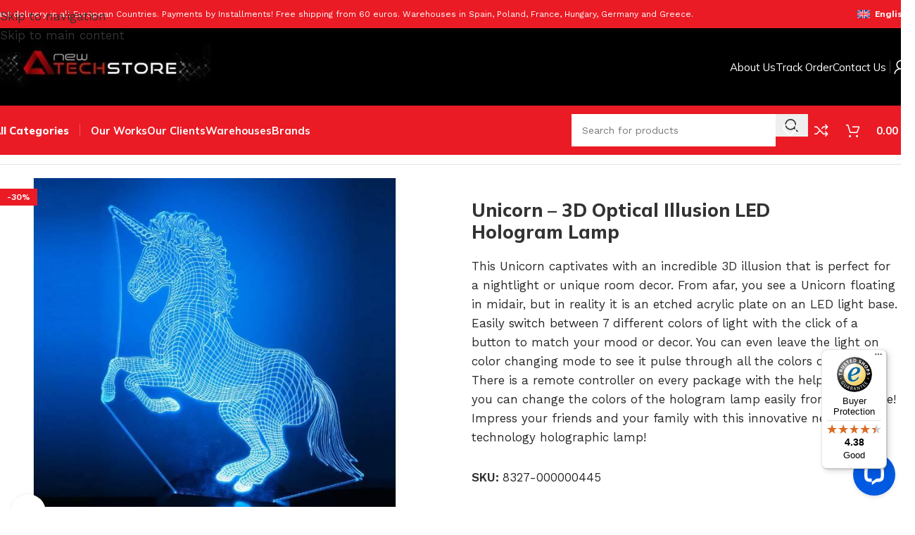

--- FILE ---
content_type: text/html; charset=UTF-8
request_url: https://www.newtechstore.eu/product/unicorn-3d-optical-illusion-led-hologram-lamp/
body_size: 80929
content:
<!DOCTYPE html>
<html lang="en-US">
<head>
	<meta charset="UTF-8">
	<link rel="profile" href="https://gmpg.org/xfn/11">
	<link rel="pingback" href="https://www.newtechstore.eu/xmlrpc.php">

	<link rel="dns-prefetch" href="//cdn.hu-manity.co" />
		<!-- Cookie Compliance -->
		<script type="text/javascript">var huOptions = {"appID":"wwwnewtechstoreeu-b6c97b8","currentLanguage":"en","blocking":false,"globalCookie":false,"isAdmin":false,"privacyConsent":true,"forms":[]};</script>
		<script type="text/javascript" src="https://cdn.hu-manity.co/hu-banner.min.js"></script><meta name='robots' content='index, follow, max-image-preview:large, max-snippet:-1, max-video-preview:-1' />

	<!-- This site is optimized with the Yoast SEO plugin v26.7 - https://yoast.com/wordpress/plugins/seo/ -->
	<title>Unicorn - 3D Optical Illusion LED Hologram Lamp - New Tech Store</title>
	<meta name="description" content="Easily switch between 7 different colors of light with the click of a button to match your mood or decor; incredible 3D illusion perfect for a nightlight" />
	<link rel="canonical" href="https://www.newtechstore.eu/product/unicorn-3d-optical-illusion-led-hologram-lamp/" />
	<meta property="og:locale" content="en_US" />
	<meta property="og:type" content="article" />
	<meta property="og:title" content="Unicorn - 3D Optical Illusion LED Hologram Lamp - New Tech Store" />
	<meta property="og:description" content="Easily switch between 7 different colors of light with the click of a button to match your mood or decor; incredible 3D illusion perfect for a nightlight" />
	<meta property="og:url" content="https://www.newtechstore.eu/product/unicorn-3d-optical-illusion-led-hologram-lamp/" />
	<meta property="og:site_name" content="www.newtechstore.eu" />
	<meta property="article:modified_time" content="2025-11-15T10:57:05+00:00" />
	<meta property="og:image" content="https://www.newtechstore.eu/wp-content/uploads/2024/07/Unicorn-3D-Optical-Illusion-LED-Hologram-Lamp-Blue.jpg" />
	<meta property="og:image:width" content="700" />
	<meta property="og:image:height" content="600" />
	<meta property="og:image:type" content="image/jpeg" />
	<meta name="twitter:card" content="summary_large_image" />
	<meta name="twitter:label1" content="Est. reading time" />
	<meta name="twitter:data1" content="2 minutes" />
	<script type="application/ld+json" class="yoast-schema-graph">{"@context":"https://schema.org","@graph":[{"@type":"WebPage","@id":"https://www.newtechstore.eu/product/unicorn-3d-optical-illusion-led-hologram-lamp/","url":"https://www.newtechstore.eu/product/unicorn-3d-optical-illusion-led-hologram-lamp/","name":"Unicorn - 3D Optical Illusion LED Hologram Lamp - New Tech Store","isPartOf":{"@id":"https://www.newtechstore.eu/#website"},"primaryImageOfPage":{"@id":"https://www.newtechstore.eu/product/unicorn-3d-optical-illusion-led-hologram-lamp/#primaryimage"},"image":{"@id":"https://www.newtechstore.eu/product/unicorn-3d-optical-illusion-led-hologram-lamp/#primaryimage"},"thumbnailUrl":"https://www.newtechstore.eu/wp-content/uploads/2024/07/Unicorn-3D-Optical-Illusion-LED-Hologram-Lamp-Blue.jpg","datePublished":"2020-06-17T08:56:17+00:00","dateModified":"2025-11-15T10:57:05+00:00","description":"Easily switch between 7 different colors of light with the click of a button to match your mood or decor; incredible 3D illusion perfect for a nightlight","breadcrumb":{"@id":"https://www.newtechstore.eu/product/unicorn-3d-optical-illusion-led-hologram-lamp/#breadcrumb"},"inLanguage":"en-US","potentialAction":[{"@type":"ReadAction","target":["https://www.newtechstore.eu/product/unicorn-3d-optical-illusion-led-hologram-lamp/"]}]},{"@type":"ImageObject","inLanguage":"en-US","@id":"https://www.newtechstore.eu/product/unicorn-3d-optical-illusion-led-hologram-lamp/#primaryimage","url":"https://www.newtechstore.eu/wp-content/uploads/2024/07/Unicorn-3D-Optical-Illusion-LED-Hologram-Lamp-Blue.jpg","contentUrl":"https://www.newtechstore.eu/wp-content/uploads/2024/07/Unicorn-3D-Optical-Illusion-LED-Hologram-Lamp-Blue.jpg","width":700,"height":600},{"@type":"BreadcrumbList","@id":"https://www.newtechstore.eu/product/unicorn-3d-optical-illusion-led-hologram-lamp/#breadcrumb","itemListElement":[{"@type":"ListItem","position":1,"name":"Αρχική","item":"https://www.newtechstore.eu/"},{"@type":"ListItem","position":2,"name":"Shop","item":"https://www.newtechstore.eu/shop/"},{"@type":"ListItem","position":3,"name":"Unicorn &#8211; 3D Optical Illusion LED Hologram Lamp"}]},{"@type":"WebSite","@id":"https://www.newtechstore.eu/#website","url":"https://www.newtechstore.eu/","name":"www.newtechstore.eu","description":"This is www.newtechstore.eu","potentialAction":[{"@type":"SearchAction","target":{"@type":"EntryPoint","urlTemplate":"https://www.newtechstore.eu/?s={search_term_string}"},"query-input":{"@type":"PropertyValueSpecification","valueRequired":true,"valueName":"search_term_string"}}],"inLanguage":"en-US"}]}</script>
	<!-- / Yoast SEO plugin. -->


<link rel='dns-prefetch' href='//maps.googleapis.com' />
<link rel='dns-prefetch' href='//wordpress.livechat.com' />
<link rel='dns-prefetch' href='//widgets.trustedshops.com' />
<link rel='dns-prefetch' href='//capi-automation.s3.us-east-2.amazonaws.com' />
<link rel='dns-prefetch' href='//fonts.googleapis.com' />
<link rel="alternate" type="application/rss+xml" title="www.newtechstore.eu &raquo; Feed" href="https://www.newtechstore.eu/feed/" />
<link rel="alternate" type="application/rss+xml" title="www.newtechstore.eu &raquo; Comments Feed" href="https://www.newtechstore.eu/comments/feed/" />
<link rel="alternate" type="application/rss+xml" title="www.newtechstore.eu &raquo; Unicorn &#8211; 3D Optical Illusion LED Hologram Lamp Comments Feed" href="https://www.newtechstore.eu/product/unicorn-3d-optical-illusion-led-hologram-lamp/feed/" />
<link rel="alternate" title="oEmbed (JSON)" type="application/json+oembed" href="https://www.newtechstore.eu/wp-json/oembed/1.0/embed?url=https%3A%2F%2Fwww.newtechstore.eu%2Fproduct%2Funicorn-3d-optical-illusion-led-hologram-lamp%2F" />
<link rel="alternate" title="oEmbed (XML)" type="text/xml+oembed" href="https://www.newtechstore.eu/wp-json/oembed/1.0/embed?url=https%3A%2F%2Fwww.newtechstore.eu%2Fproduct%2Funicorn-3d-optical-illusion-led-hologram-lamp%2F&#038;format=xml" />
<style id='wp-img-auto-sizes-contain-inline-css' type='text/css'>
img:is([sizes=auto i],[sizes^="auto," i]){contain-intrinsic-size:3000px 1500px}
/*# sourceURL=wp-img-auto-sizes-contain-inline-css */
</style>
<link rel='stylesheet' id='dashicons-css' href='https://www.newtechstore.eu/wp-includes/css/dashicons.min.css?ver=6.9' type='text/css' media='all' />
<link rel='stylesheet' id='wp-jquery-ui-dialog-css' href='https://www.newtechstore.eu/wp-includes/css/jquery-ui-dialog.min.css?ver=6.9' type='text/css' media='all' />
<link rel='stylesheet' id='wcmlim-magnificPopup-css' href='https://www.newtechstore.eu/wp-content/plugins/WooCommerce-Multi-Locations-Inventory-Management/public/css/magnific-popup-min.css?ver=773848853' type='text/css' media='all' />
<link rel='stylesheet' id='wcmlim-popupcss-css' href='https://www.newtechstore.eu/wp-content/plugins/WooCommerce-Multi-Locations-Inventory-Management/public/css/wcmlim-popup-min.css?ver=630069338' type='text/css' media='all' />
<link rel='stylesheet' id='wcmlim_chosen_css_public-css' href='https://www.newtechstore.eu/wp-content/plugins/WooCommerce-Multi-Locations-Inventory-Management/public/css/chosen.min.css?ver=4.2.01478127708' type='text/css' media='all' />
<link rel='stylesheet' id='wcmlim-css' href='https://www.newtechstore.eu/wp-content/plugins/WooCommerce-Multi-Locations-Inventory-Management/public/css/wcmlim-public.css?ver=4.2.0612566473' type='text/css' media='all' />
<link rel='stylesheet' id='wcmlim-woodmart.min.css-css' href='https://www.newtechstore.eu/wp-content/plugins/WooCommerce-Multi-Locations-Inventory-Management/public/css/wcmlim-reychild.min.css?ver=4.2.02085367927' type='text/css' media='all' />
<link rel='stylesheet' id='wcmlim-popup-css-css' href='https://www.newtechstore.eu/wp-content/plugins/WooCommerce-Multi-Locations-Inventory-Management/public/css/wcmlim-popup-min.css?ver=4.2.01698313338' type='text/css' media='all' />
<link rel='stylesheet' id='wcmlim_frontview_css-css' href='https://www.newtechstore.eu/wp-content/plugins/WooCommerce-Multi-Locations-Inventory-Management/public/css/wcmlim-frontview-min.css?ver=4.2.01242792230' type='text/css' media='all' />
<style id='wcmlim-woodmart-fixes-inline-css' type='text/css'>

        /* Woodmart Theme - Quantity Selector Fix with higher specificity */
        body.theme-woodmart .woocommerce div.product form.cart .quantity,
        body.theme-woodmart.woocommerce div.product form.cart .quantity,
        body.theme-woodmart .woocommerce-page div.product form.cart .quantity,
        body.theme-woodmart .woocommerce .cart .quantity,
        body.theme-woodmart.woocommerce .cart .quantity {
            display: inline-flex !important;
            vertical-align: middle !important;
            margin-right: 10px !important;
            width: auto !important;
            flex: 0 0 auto !important;
            flex-direction: row !important;
        }
        
        body.theme-woodmart .woocommerce .quantity input[type=button],
        body.theme-woodmart .woocommerce .quantity input[type=number],
        body.theme-woodmart.woocommerce .quantity input[type=button],
        body.theme-woodmart.woocommerce .quantity input[type=number] {
            height: 42px !important;
            width: 45px !important;
            font-size: 14px !important;
            border-radius: 0 !important;
            box-shadow: none !important;
            padding: 0 5px !important;
            -webkit-appearance: none !important;
            -moz-appearance: textfield !important;
        }
        
        body.theme-woodmart .woocommerce .quantity.buttons_added .plus,
        body.theme-woodmart .woocommerce .quantity.buttons_added .minus,
        body.theme-woodmart.woocommerce .quantity.buttons_added .plus,
        body.theme-woodmart.woocommerce .quantity.buttons_added .minus {
            background-color: #f9f9f9 !important;
            color: #333 !important;
            display: inline-block !important;
            width: 30px !important;
            height: 42px !important;
            border: 1px solid #e6e6e6 !important;
            font-size: 16px !important;
            padding: 0 !important;
            text-align: center !important;
        }
        
        /* Cart page specific fixes */
        body.theme-woodmart.woocommerce-cart table.cart .quantity,
        body.theme-woodmart .woocommerce-cart table.cart .quantity,
        body.theme-woodmart .woocommerce-cart-form__cart-item .quantity {
            display: flex !important;
            flex-direction: row !important;
            align-items: center !important;
            justify-content: center !important;
            max-width: 120px !important;
            width: auto !important;
            margin-left: auto !important;
            margin-right: auto !important;
        }

        /* Woodmart Cart Sidebar/Drawer Fix */
        body.theme-woodmart .woodmart-cart-sidebar .quantity,
        body.theme-woodmart .wd-side-cart .quantity,
        body.theme-woodmart .woodmart-widget-shopping-cart .quantity,
        body.theme-woodmart .woocommerce-mini-cart-item .quantity,
        body.theme-woodmart .cart-widget-side .quantity {
            display: flex !important;
            flex-direction: row !important;
            align-items: center !important;
            justify-content: flex-start !important;
            width: 100% !important;
            max-width: none !important;
            margin: 5px 0 !important;
        }

        /* Target all mini-cart quantity elements regardless of parent class */
        body.theme-woodmart .mini_cart_item .quantity,
        body.theme-woodmart .woocommerce-mini-cart .quantity {
            display: flex !important;
            flex-direction: row !important;
            flex-wrap: nowrap !important;
            width: 100% !important;
        }

        /* Control the buttons in mini cart */
        body.theme-woodmart .mini_cart_item .quantity .plus,
        body.theme-woodmart .mini_cart_item .quantity .minus,
        body.theme-woodmart .woocommerce-mini-cart .quantity .plus,
        body.theme-woodmart .woocommerce-mini-cart .quantity .minus {
            position: static !important;
            transform: none !important;
            margin: 0 !important;
        }
        
        /* Force horizontal layout for cart buttons */
        body.theme-woodmart.woocommerce-cart .quantity.buttons_added,
        body.theme-woodmart .woocommerce-cart .quantity.buttons_added {
            display: inline-flex !important;
            flex-direction: row !important;
            flex-wrap: nowrap !important;
            align-items: stretch !important;
        }
        
        body.theme-woodmart.woocommerce-cart .quantity.buttons_added .minus,
        body.theme-woodmart .woocommerce-cart .quantity.buttons_added .minus,
        body.theme-woodmart.woocommerce-cart .quantity.buttons_added .plus,
        body.theme-woodmart .woocommerce-cart .quantity.buttons_added .plus {
            order: initial !important;
            position: static !important;
            transform: none !important;
            margin: 0 !important;
            height: 42px !important;
        }
        
        body.theme-woodmart.woocommerce-cart .quantity.buttons_added .minus,
        body.theme-woodmart .woocommerce-cart .quantity.buttons_added .minus {
            border-right: 0 !important;
            border-top-right-radius: 0 !important;
            border-bottom-right-radius: 0 !important;
        }
        
        body.theme-woodmart.woocommerce-cart .quantity.buttons_added .plus,
        body.theme-woodmart .woocommerce-cart .quantity.buttons_added .plus {
            border-left: 0 !important;
            border-top-left-radius: 0 !important;
            border-bottom-left-radius: 0 !important;
        }
        
        body.theme-woodmart.woocommerce-cart .quantity.buttons_added .qty,
        body.theme-woodmart .woocommerce-cart .quantity.buttons_added .qty {
            border-radius: 0 !important;
            border-left: 1px solid #e6e6e6 !important;
            border-right: 1px solid #e6e6e6 !important;
        }
        
        /* Checkout page fixes */
        body.theme-woodmart.woocommerce-checkout .quantity {
            margin-right: 0 !important;
            margin-left: 0 !important;
            display: inline-flex !important;
        }
        
        /* Force input number to behave */
        body.theme-woodmart .woocommerce input.qty,
        body.theme-woodmart.woocommerce input.qty,
        body.theme-woodmart .quantity input[type="number"].qty {
            width: 45px !important;
            height: 42px !important;
            text-align: center !important;
            padding: 0 5px !important;
            margin: 0 !important;
            border-left: none !important;
            border-right: none !important;
            background-color: #fff !important;
            -moz-appearance: textfield !important;
        }
        
        /* Remove arrows from number input */
        body.theme-woodmart .woocommerce input.qty::-webkit-outer-spin-button,
        body.theme-woodmart .woocommerce input.qty::-webkit-inner-spin-button,
        body.theme-woodmart.woocommerce input.qty::-webkit-outer-spin-button,
        body.theme-woodmart.woocommerce input.qty::-webkit-inner-spin-button {
            -webkit-appearance: none !important;
            margin: 0 !important;
        }
    
/*# sourceURL=wcmlim-woodmart-fixes-inline-css */
</style>
<link rel='stylesheet' id='palpayments-woocommerce-css' href='https://www.newtechstore.eu/wp-content/plugins/palpayments-woocommerce/public/css/palpayments-woocommerce-public.css?ver=1769356521' type='text/css' media='all' />
<style id='woocommerce-inline-inline-css' type='text/css'>
.woocommerce form .form-row .required { visibility: visible; }
/*# sourceURL=woocommerce-inline-inline-css */
</style>
<link rel='stylesheet' id='gateway-css' href='https://www.newtechstore.eu/wp-content/plugins/woocommerce-paypal-payments/modules/ppcp-button/assets/css/gateway.css?ver=3.3.2' type='text/css' media='all' />
<link rel='stylesheet' id='pwb-styles-frontend-css' href='https://www.newtechstore.eu/wp-content/plugins/perfect-woocommerce-brands/build/frontend/css/style.css?ver=3.6.8' type='text/css' media='all' />
<link rel='stylesheet' id='flexible-shipping-free-shipping-css' href='https://www.newtechstore.eu/wp-content/plugins/flexible-shipping/assets/dist/css/free-shipping.css?ver=6.5.2.2' type='text/css' media='all' />
<link rel='stylesheet' id='js_composer_front-css' href='https://www.newtechstore.eu/wp-content/plugins/js_composer/assets/css/js_composer.min.css?ver=8.7.2' type='text/css' media='all' />
<link rel='stylesheet' id='vc_font_awesome_5_shims-css' href='https://www.newtechstore.eu/wp-content/plugins/js_composer/assets/lib/vendor/dist/@fortawesome/fontawesome-free/css/v4-shims.min.css?ver=8.7.2' type='text/css' media='all' />
<link rel='stylesheet' id='vc_font_awesome_6-css' href='https://www.newtechstore.eu/wp-content/plugins/js_composer/assets/lib/vendor/dist/@fortawesome/fontawesome-free/css/all.min.css?ver=8.7.2' type='text/css' media='all' />
<link rel='stylesheet' id='wd-style-base-css' href='https://www.newtechstore.eu/wp-content/themes/woodmart/css/parts/base.min.css?ver=8.3.9' type='text/css' media='all' />
<link rel='stylesheet' id='wd-helpers-wpb-elem-css' href='https://www.newtechstore.eu/wp-content/themes/woodmart/css/parts/helpers-wpb-elem.min.css?ver=8.3.9' type='text/css' media='all' />
<link rel='stylesheet' id='wd-lazy-loading-css' href='https://www.newtechstore.eu/wp-content/themes/woodmart/css/parts/opt-lazy-load.min.css?ver=8.3.9' type='text/css' media='all' />
<link rel='stylesheet' id='wd-revolution-slider-css' href='https://www.newtechstore.eu/wp-content/themes/woodmart/css/parts/int-rev-slider.min.css?ver=8.3.9' type='text/css' media='all' />
<link rel='stylesheet' id='wd-woo-stripe-css' href='https://www.newtechstore.eu/wp-content/themes/woodmart/css/parts/int-woo-stripe.min.css?ver=8.3.9' type='text/css' media='all' />
<link rel='stylesheet' id='wd-woo-paypal-payments-css' href='https://www.newtechstore.eu/wp-content/themes/woodmart/css/parts/int-woo-paypal-payments.min.css?ver=8.3.9' type='text/css' media='all' />
<link rel='stylesheet' id='wd-wpml-css' href='https://www.newtechstore.eu/wp-content/themes/woodmart/css/parts/int-wpml.min.css?ver=8.3.9' type='text/css' media='all' />
<link rel='stylesheet' id='wd-int-wpml-curr-switch-css' href='https://www.newtechstore.eu/wp-content/themes/woodmart/css/parts/int-wpml-curr-switch.min.css?ver=8.3.9' type='text/css' media='all' />
<link rel='stylesheet' id='wd-wpbakery-base-css' href='https://www.newtechstore.eu/wp-content/themes/woodmart/css/parts/int-wpb-base.min.css?ver=8.3.9' type='text/css' media='all' />
<link rel='stylesheet' id='wd-wpbakery-base-deprecated-css' href='https://www.newtechstore.eu/wp-content/themes/woodmart/css/parts/int-wpb-base-deprecated.min.css?ver=8.3.9' type='text/css' media='all' />
<link rel='stylesheet' id='wd-woocommerce-base-css' href='https://www.newtechstore.eu/wp-content/themes/woodmart/css/parts/woocommerce-base.min.css?ver=8.3.9' type='text/css' media='all' />
<link rel='stylesheet' id='wd-mod-star-rating-css' href='https://www.newtechstore.eu/wp-content/themes/woodmart/css/parts/mod-star-rating.min.css?ver=8.3.9' type='text/css' media='all' />
<link rel='stylesheet' id='wd-woocommerce-block-notices-css' href='https://www.newtechstore.eu/wp-content/themes/woodmart/css/parts/woo-mod-block-notices.min.css?ver=8.3.9' type='text/css' media='all' />
<link rel='stylesheet' id='wd-woo-mod-quantity-css' href='https://www.newtechstore.eu/wp-content/themes/woodmart/css/parts/woo-mod-quantity.min.css?ver=8.3.9' type='text/css' media='all' />
<link rel='stylesheet' id='wd-woo-single-prod-el-base-css' href='https://www.newtechstore.eu/wp-content/themes/woodmart/css/parts/woo-single-prod-el-base.min.css?ver=8.3.9' type='text/css' media='all' />
<link rel='stylesheet' id='wd-woo-mod-stock-status-css' href='https://www.newtechstore.eu/wp-content/themes/woodmart/css/parts/woo-mod-stock-status.min.css?ver=8.3.9' type='text/css' media='all' />
<link rel='stylesheet' id='wd-woo-mod-shop-attributes-css' href='https://www.newtechstore.eu/wp-content/themes/woodmart/css/parts/woo-mod-shop-attributes.min.css?ver=8.3.9' type='text/css' media='all' />
<link rel='stylesheet' id='child-style-css' href='https://www.newtechstore.eu/wp-content/themes/woodmart-child/style.css?ver=1747040973' type='text/css' media='all' />
<link rel='stylesheet' id='wd-header-base-css' href='https://www.newtechstore.eu/wp-content/themes/woodmart/css/parts/header-base.min.css?ver=8.3.9' type='text/css' media='all' />
<link rel='stylesheet' id='wd-mod-tools-css' href='https://www.newtechstore.eu/wp-content/themes/woodmart/css/parts/mod-tools.min.css?ver=8.3.9' type='text/css' media='all' />
<link rel='stylesheet' id='wd-header-elements-base-css' href='https://www.newtechstore.eu/wp-content/themes/woodmart/css/parts/header-el-base.min.css?ver=8.3.9' type='text/css' media='all' />
<link rel='stylesheet' id='wd-woo-mod-login-form-css' href='https://www.newtechstore.eu/wp-content/themes/woodmart/css/parts/woo-mod-login-form.min.css?ver=8.3.9' type='text/css' media='all' />
<link rel='stylesheet' id='wd-header-my-account-css' href='https://www.newtechstore.eu/wp-content/themes/woodmart/css/parts/header-el-my-account.min.css?ver=8.3.9' type='text/css' media='all' />
<link rel='stylesheet' id='wd-header-search-css' href='https://www.newtechstore.eu/wp-content/themes/woodmart/css/parts/header-el-search.min.css?ver=8.3.9' type='text/css' media='all' />
<link rel='stylesheet' id='wd-header-cart-side-css' href='https://www.newtechstore.eu/wp-content/themes/woodmart/css/parts/header-el-cart-side.min.css?ver=8.3.9' type='text/css' media='all' />
<link rel='stylesheet' id='wd-header-cart-css' href='https://www.newtechstore.eu/wp-content/themes/woodmart/css/parts/header-el-cart.min.css?ver=8.3.9' type='text/css' media='all' />
<link rel='stylesheet' id='wd-widget-shopping-cart-css' href='https://www.newtechstore.eu/wp-content/themes/woodmart/css/parts/woo-widget-shopping-cart.min.css?ver=8.3.9' type='text/css' media='all' />
<link rel='stylesheet' id='wd-widget-product-list-css' href='https://www.newtechstore.eu/wp-content/themes/woodmart/css/parts/woo-widget-product-list.min.css?ver=8.3.9' type='text/css' media='all' />
<link rel='stylesheet' id='wd-header-mobile-nav-drilldown-css' href='https://www.newtechstore.eu/wp-content/themes/woodmart/css/parts/header-el-mobile-nav-drilldown.min.css?ver=8.3.9' type='text/css' media='all' />
<link rel='stylesheet' id='wd-header-mobile-nav-drilldown-fade-in-css' href='https://www.newtechstore.eu/wp-content/themes/woodmart/css/parts/header-el-mobile-nav-drilldown-fade-in.min.css?ver=8.3.9' type='text/css' media='all' />
<link rel='stylesheet' id='wd-header-search-form-css' href='https://www.newtechstore.eu/wp-content/themes/woodmart/css/parts/header-el-search-form.min.css?ver=8.3.9' type='text/css' media='all' />
<link rel='stylesheet' id='wd-wd-search-form-css' href='https://www.newtechstore.eu/wp-content/themes/woodmart/css/parts/wd-search-form.min.css?ver=8.3.9' type='text/css' media='all' />
<link rel='stylesheet' id='wd-wd-search-dropdown-css' href='https://www.newtechstore.eu/wp-content/themes/woodmart/css/parts/wd-search-dropdown.min.css?ver=8.3.9' type='text/css' media='all' />
<link rel='stylesheet' id='wd-woo-single-prod-builder-css' href='https://www.newtechstore.eu/wp-content/themes/woodmart/css/parts/woo-single-prod-builder.min.css?ver=8.3.9' type='text/css' media='all' />
<link rel='stylesheet' id='wd-woo-single-prod-el-navigation-css' href='https://www.newtechstore.eu/wp-content/themes/woodmart/css/parts/woo-single-prod-el-navigation.min.css?ver=8.3.9' type='text/css' media='all' />
<link rel='stylesheet' id='wd-woo-single-prod-el-gallery-css' href='https://www.newtechstore.eu/wp-content/themes/woodmart/css/parts/woo-single-prod-el-gallery.min.css?ver=8.3.9' type='text/css' media='all' />
<link rel='stylesheet' id='wd-swiper-css' href='https://www.newtechstore.eu/wp-content/themes/woodmart/css/parts/lib-swiper.min.css?ver=8.3.9' type='text/css' media='all' />
<link rel='stylesheet' id='wd-woo-mod-product-labels-css' href='https://www.newtechstore.eu/wp-content/themes/woodmart/css/parts/woo-mod-product-labels.min.css?ver=8.3.9' type='text/css' media='all' />
<link rel='stylesheet' id='wd-woo-mod-product-labels-rect-css' href='https://www.newtechstore.eu/wp-content/themes/woodmart/css/parts/woo-mod-product-labels-rect.min.css?ver=8.3.9' type='text/css' media='all' />
<link rel='stylesheet' id='wd-swiper-arrows-css' href='https://www.newtechstore.eu/wp-content/themes/woodmart/css/parts/lib-swiper-arrows.min.css?ver=8.3.9' type='text/css' media='all' />
<link rel='stylesheet' id='wd-photoswipe-css' href='https://www.newtechstore.eu/wp-content/themes/woodmart/css/parts/lib-photoswipe.min.css?ver=8.3.9' type='text/css' media='all' />
<link rel='stylesheet' id='wd-woo-mod-product-info-css' href='https://www.newtechstore.eu/wp-content/themes/woodmart/css/parts/woo-mod-product-info.min.css?ver=8.3.9' type='text/css' media='all' />
<link rel='stylesheet' id='wd-woo-opt-visits-count-css' href='https://www.newtechstore.eu/wp-content/themes/woodmart/css/parts/woo-opt-visits-count.min.css?ver=8.3.9' type='text/css' media='all' />
<link rel='stylesheet' id='wd-post-types-mod-comments-css' href='https://www.newtechstore.eu/wp-content/themes/woodmart/css/parts/post-types-mod-comments.min.css?ver=8.3.9' type='text/css' media='all' />
<link rel='stylesheet' id='wd-woo-single-prod-el-reviews-css' href='https://www.newtechstore.eu/wp-content/themes/woodmart/css/parts/woo-single-prod-el-reviews.min.css?ver=8.3.9' type='text/css' media='all' />
<link rel='stylesheet' id='wd-woo-single-prod-el-reviews-style-1-css' href='https://www.newtechstore.eu/wp-content/themes/woodmart/css/parts/woo-single-prod-el-reviews-style-1.min.css?ver=8.3.9' type='text/css' media='all' />
<link rel='stylesheet' id='wd-tabs-css' href='https://www.newtechstore.eu/wp-content/themes/woodmart/css/parts/el-tabs.min.css?ver=8.3.9' type='text/css' media='all' />
<link rel='stylesheet' id='wd-woo-single-prod-el-tabs-opt-layout-tabs-css' href='https://www.newtechstore.eu/wp-content/themes/woodmart/css/parts/woo-single-prod-el-tabs-opt-layout-tabs.min.css?ver=8.3.9' type='text/css' media='all' />
<link rel='stylesheet' id='wd-accordion-css' href='https://www.newtechstore.eu/wp-content/themes/woodmart/css/parts/el-accordion.min.css?ver=8.3.9' type='text/css' media='all' />
<link rel='stylesheet' id='wd-list-css' href='https://www.newtechstore.eu/wp-content/themes/woodmart/css/parts/el-list.min.css?ver=8.3.9' type='text/css' media='all' />
<link rel='stylesheet' id='wd-el-list-css' href='https://www.newtechstore.eu/wp-content/themes/woodmart/css/parts/el-list-wpb-elem.min.css?ver=8.3.9' type='text/css' media='all' />
<link rel='stylesheet' id='wd-product-loop-css' href='https://www.newtechstore.eu/wp-content/themes/woodmart/css/parts/woo-product-loop.min.css?ver=8.3.9' type='text/css' media='all' />
<link rel='stylesheet' id='wd-product-loop-fw-button-css' href='https://www.newtechstore.eu/wp-content/themes/woodmart/css/parts/woo-prod-loop-fw-button.min.css?ver=8.3.9' type='text/css' media='all' />
<link rel='stylesheet' id='wd-woo-mod-add-btn-replace-css' href='https://www.newtechstore.eu/wp-content/themes/woodmart/css/parts/woo-mod-add-btn-replace.min.css?ver=8.3.9' type='text/css' media='all' />
<link rel='stylesheet' id='wd-woo-mod-swatches-base-css' href='https://www.newtechstore.eu/wp-content/themes/woodmart/css/parts/woo-mod-swatches-base.min.css?ver=8.3.9' type='text/css' media='all' />
<link rel='stylesheet' id='wd-mod-more-description-css' href='https://www.newtechstore.eu/wp-content/themes/woodmart/css/parts/mod-more-description.min.css?ver=8.3.9' type='text/css' media='all' />
<link rel='stylesheet' id='wd-woo-opt-stretch-cont-css' href='https://www.newtechstore.eu/wp-content/themes/woodmart/css/parts/woo-opt-stretch-cont.min.css?ver=8.3.9' type='text/css' media='all' />
<link rel='stylesheet' id='wd-bordered-product-css' href='https://www.newtechstore.eu/wp-content/themes/woodmart/css/parts/woo-opt-bordered-product.min.css?ver=8.3.9' type='text/css' media='all' />
<link rel='stylesheet' id='wd-woo-opt-title-limit-css' href='https://www.newtechstore.eu/wp-content/themes/woodmart/css/parts/woo-opt-title-limit.min.css?ver=8.3.9' type='text/css' media='all' />
<link rel='stylesheet' id='wd-mfp-popup-css' href='https://www.newtechstore.eu/wp-content/themes/woodmart/css/parts/lib-magnific-popup.min.css?ver=8.3.9' type='text/css' media='all' />
<link rel='stylesheet' id='wd-mod-animations-transform-css' href='https://www.newtechstore.eu/wp-content/themes/woodmart/css/parts/mod-animations-transform.min.css?ver=8.3.9' type='text/css' media='all' />
<link rel='stylesheet' id='wd-mod-transform-css' href='https://www.newtechstore.eu/wp-content/themes/woodmart/css/parts/mod-transform.min.css?ver=8.3.9' type='text/css' media='all' />
<link rel='stylesheet' id='wd-woo-mod-swatches-style-1-css' href='https://www.newtechstore.eu/wp-content/themes/woodmart/css/parts/woo-mod-swatches-style-1.min.css?ver=8.3.9' type='text/css' media='all' />
<link rel='stylesheet' id='wd-woo-mod-swatches-dis-2-css' href='https://www.newtechstore.eu/wp-content/themes/woodmart/css/parts/woo-mod-swatches-dis-style-2.min.css?ver=8.3.9' type='text/css' media='all' />
<link rel='stylesheet' id='wd-swiper-pagin-css' href='https://www.newtechstore.eu/wp-content/themes/woodmart/css/parts/lib-swiper-pagin.min.css?ver=8.3.9' type='text/css' media='all' />
<link rel='stylesheet' id='wd-widget-collapse-css' href='https://www.newtechstore.eu/wp-content/themes/woodmart/css/parts/opt-widget-collapse.min.css?ver=8.3.9' type='text/css' media='all' />
<link rel='stylesheet' id='wd-footer-base-css' href='https://www.newtechstore.eu/wp-content/themes/woodmart/css/parts/footer-base.min.css?ver=8.3.9' type='text/css' media='all' />
<link rel='stylesheet' id='wd-section-title-css' href='https://www.newtechstore.eu/wp-content/themes/woodmart/css/parts/el-section-title.min.css?ver=8.3.9' type='text/css' media='all' />
<link rel='stylesheet' id='wd-mod-highlighted-text-css' href='https://www.newtechstore.eu/wp-content/themes/woodmart/css/parts/mod-highlighted-text.min.css?ver=8.3.9' type='text/css' media='all' />
<link rel='stylesheet' id='wd-social-icons-css' href='https://www.newtechstore.eu/wp-content/themes/woodmart/css/parts/el-social-icons.min.css?ver=8.3.9' type='text/css' media='all' />
<link rel='stylesheet' id='wd-social-icons-styles-css' href='https://www.newtechstore.eu/wp-content/themes/woodmart/css/parts/el-social-styles.min.css?ver=8.3.9' type='text/css' media='all' />
<link rel='stylesheet' id='wd-scroll-top-css' href='https://www.newtechstore.eu/wp-content/themes/woodmart/css/parts/opt-scrolltotop.min.css?ver=8.3.9' type='text/css' media='all' />
<link rel='stylesheet' id='wd-header-search-fullscreen-css' href='https://www.newtechstore.eu/wp-content/themes/woodmart/css/parts/header-el-search-fullscreen-general.min.css?ver=8.3.9' type='text/css' media='all' />
<link rel='stylesheet' id='wd-header-search-fullscreen-2-css' href='https://www.newtechstore.eu/wp-content/themes/woodmart/css/parts/header-el-search-fullscreen-2.min.css?ver=8.3.9' type='text/css' media='all' />
<link rel='stylesheet' id='wd-wd-search-results-css' href='https://www.newtechstore.eu/wp-content/themes/woodmart/css/parts/wd-search-results.min.css?ver=8.3.9' type='text/css' media='all' />
<link rel='stylesheet' id='wd-wd-search-cat-css' href='https://www.newtechstore.eu/wp-content/themes/woodmart/css/parts/wd-search-cat.min.css?ver=8.3.9' type='text/css' media='all' />
<link rel='stylesheet' id='wd-header-search-fullscreen-1-css' href='https://www.newtechstore.eu/wp-content/themes/woodmart/css/parts/header-el-search-fullscreen-1.min.css?ver=8.3.9' type='text/css' media='all' />
<link rel='stylesheet' id='wd-header-my-account-sidebar-css' href='https://www.newtechstore.eu/wp-content/themes/woodmart/css/parts/header-el-my-account-sidebar.min.css?ver=8.3.9' type='text/css' media='all' />
<link rel='stylesheet' id='wd-sticky-add-to-cart-css' href='https://www.newtechstore.eu/wp-content/themes/woodmart/css/parts/woo-opt-sticky-add-to-cart.min.css?ver=8.3.9' type='text/css' media='all' />
<link rel='stylesheet' id='wd-woo-mod-quantity-overlap-css' href='https://www.newtechstore.eu/wp-content/themes/woodmart/css/parts/woo-mod-quantity-overlap.min.css?ver=8.3.9' type='text/css' media='all' />
<link rel='stylesheet' id='xts-google-fonts-css' href='https://fonts.googleapis.com/css?family=Work+Sans%3A400%2C600%7CMulish%3A400%2C600%2C700%2C800%7CLato%3A400%2C700&#038;ver=8.3.9' type='text/css' media='all' />
<script type="text/javascript" src="https://www.newtechstore.eu/wp-includes/js/jquery/jquery.min.js?ver=3.7.1" id="jquery-core-js"></script>
<script type="text/javascript" id="jquery-js-after">
/* <![CDATA[ */
        jQuery(document).ready(function($){
            // Add body class immediately
            $("body").addClass("theme-woodmart");
            
            // Apply fixes initially
            applyWoodmartFixes();
            
            // Then reapply after a delay to handle cases where theme JS modifies styles later
            setTimeout(applyWoodmartFixes, 500);
            setTimeout(applyWoodmartFixes, 1000); // Apply again after 1 second for cart page
            
            // Also apply on any ajax completion
            $(document).ajaxComplete(function() {
                setTimeout(applyWoodmartFixes, 100);
            });
            
            // Handle any dynamic quantity changes
            $(document).on("change", ".qty", function() {
                setTimeout(applyWoodmartFixes, 100);
            });
            
            // Watch for drawer cart opening
            $(document).on("click", ".woodmart-cart-icon, .cart-widget-opener", function() {
                setTimeout(applyWoodmartFixes, 300);
                setTimeout(applyWoodmartFixes, 600);
            });
            
            // Monitor cart page quantity elements for changes
            if ($(".woocommerce-cart").length) {
                var observer = new MutationObserver(function() {
                    applyWoodmartFixes();
                });
                
                $(".woocommerce-cart-form").each(function() {
                    observer.observe(this, { 
                        childList: true, 
                        subtree: true,
                        attributes: true
                    });
                });
            }
            
            // Monitor the body for the drawer cart being added
            var bodyObserver = new MutationObserver(function(mutations) {
                mutations.forEach(function(mutation) {
                    if (mutation.addedNodes.length) {
                        for (var i = 0; i < mutation.addedNodes.length; i++) {
                            var node = mutation.addedNodes[i];
                            if (node.nodeType === 1 && 
                                (node.classList.contains("woodmart-cart-sidebar") || 
                                 node.classList.contains("wd-side-cart") ||
                                 node.classList.contains("cart-widget-side"))) {
                                setTimeout(applyWoodmartFixes, 100);
                            }
                        }
                    }
                });
            });
            
            bodyObserver.observe(document.body, {
                childList: true,
                subtree: true
            });
            
            function applyWoodmartFixes() {
                // Regular quantity fields
                $(".woocommerce .quantity, .woocommerce-page .quantity").css({
                    "display": "inline-flex",
                    "vertical-align": "middle",
                    "width": "auto",
                    "flex-direction": "row"
                });
                
                $(".woocommerce .quantity input[type=number], .woocommerce-page .quantity input[type=number]").css({
                    "height": "42px",
                    "width": "45px",
                    "text-align": "center"
                });
                
                $(".woocommerce .quantity.buttons_added .plus, .woocommerce .quantity.buttons_added .minus").css({
                    "display": "inline-block",
                    "width": "30px",
                    "height": "42px",
                    "position": "static",
                    "transform": "none"
                });
                
                // Cart-specific fixes
                if ($(".woocommerce-cart").length) {
                    $(".woocommerce-cart-form .quantity.buttons_added").css({
                        "display": "inline-flex",
                        "flex-direction": "row",
                        "flex-wrap": "nowrap"
                    });
                }
                
                // Mini-cart / Drawer cart fixes
                $(".woodmart-cart-sidebar .quantity, .wd-side-cart .quantity, .cart-widget-side .quantity, .woocommerce-mini-cart-item .quantity").css({
                    "display": "flex",
                    "flex-direction": "row",
                    "width": "100%",
                    "max-width": "none"
                });
                
                $(".woodmart-cart-sidebar .quantity .plus, .woodmart-cart-sidebar .quantity .minus, .wd-side-cart .quantity .plus, .wd-side-cart .quantity .minus").css({
                    "position": "static",
                    "transform": "none"
                });
            }
        });
    
//# sourceURL=jquery-js-after
/* ]]> */
</script>
<script type="text/javascript" id="wpml-cookie-js-extra">
/* <![CDATA[ */
var wpml_cookies = {"wp-wpml_current_language":{"value":"en","expires":1,"path":"/"}};
var wpml_cookies = {"wp-wpml_current_language":{"value":"en","expires":1,"path":"/"}};
//# sourceURL=wpml-cookie-js-extra
/* ]]> */
</script>
<script type="text/javascript" src="https://www.newtechstore.eu/wp-content/plugins/sitepress-multilingual-cms/res/js/cookies/language-cookie.js?ver=486900" id="wpml-cookie-js" defer="defer" data-wp-strategy="defer"></script>
<script type="text/javascript" src="https://www.newtechstore.eu/wp-content/plugins/palpayments-woocommerce/public/js/palpayments-woocommerce-public.js?ver=1769356521" id="palpayments-woocommerce-js"></script>
<script type="text/javascript" src="https://www.newtechstore.eu/wp-content/plugins/woocommerce/assets/js/jquery-blockui/jquery.blockUI.min.js?ver=2.7.0-wc.10.4.3" id="wc-jquery-blockui-js" data-wp-strategy="defer"></script>
<script type="text/javascript" id="wc-add-to-cart-js-extra">
/* <![CDATA[ */
var wc_add_to_cart_params = {"ajax_url":"/wp-admin/admin-ajax.php","wc_ajax_url":"/?wc-ajax=%%endpoint%%","i18n_view_cart":"View cart","cart_url":"https://www.newtechstore.eu/cart/","is_cart":"","cart_redirect_after_add":"no"};
//# sourceURL=wc-add-to-cart-js-extra
/* ]]> */
</script>
<script type="text/javascript" src="https://www.newtechstore.eu/wp-content/plugins/woocommerce/assets/js/frontend/add-to-cart.min.js?ver=10.4.3" id="wc-add-to-cart-js" data-wp-strategy="defer"></script>
<script type="text/javascript" src="https://www.newtechstore.eu/wp-content/plugins/woocommerce/assets/js/zoom/jquery.zoom.min.js?ver=1.7.21-wc.10.4.3" id="wc-zoom-js" defer="defer" data-wp-strategy="defer"></script>
<script type="text/javascript" id="wc-single-product-js-extra">
/* <![CDATA[ */
var wc_single_product_params = {"i18n_required_rating_text":"Please select a rating","i18n_rating_options":["1 of 5 stars","2 of 5 stars","3 of 5 stars","4 of 5 stars","5 of 5 stars"],"i18n_product_gallery_trigger_text":"View full-screen image gallery","review_rating_required":"yes","flexslider":{"rtl":false,"animation":"slide","smoothHeight":true,"directionNav":false,"controlNav":"thumbnails","slideshow":false,"animationSpeed":500,"animationLoop":false,"allowOneSlide":false},"zoom_enabled":"","zoom_options":[],"photoswipe_enabled":"","photoswipe_options":{"shareEl":false,"closeOnScroll":false,"history":false,"hideAnimationDuration":0,"showAnimationDuration":0},"flexslider_enabled":""};
//# sourceURL=wc-single-product-js-extra
/* ]]> */
</script>
<script type="text/javascript" src="https://www.newtechstore.eu/wp-content/plugins/woocommerce/assets/js/frontend/single-product.min.js?ver=10.4.3" id="wc-single-product-js" defer="defer" data-wp-strategy="defer"></script>
<script type="text/javascript" src="https://www.newtechstore.eu/wp-content/plugins/woocommerce/assets/js/js-cookie/js.cookie.min.js?ver=2.1.4-wc.10.4.3" id="wc-js-cookie-js" defer="defer" data-wp-strategy="defer"></script>
<script type="text/javascript" id="woocommerce-js-extra">
/* <![CDATA[ */
var woocommerce_params = {"ajax_url":"/wp-admin/admin-ajax.php","wc_ajax_url":"/?wc-ajax=%%endpoint%%","i18n_password_show":"Show password","i18n_password_hide":"Hide password"};
//# sourceURL=woocommerce-js-extra
/* ]]> */
</script>
<script type="text/javascript" src="https://www.newtechstore.eu/wp-content/plugins/woocommerce/assets/js/frontend/woocommerce.min.js?ver=10.4.3" id="woocommerce-js" defer="defer" data-wp-strategy="defer"></script>
<script type="text/javascript" src="https://www.newtechstore.eu/wp-content/plugins/js_composer/assets/js/vendors/woocommerce-add-to-cart.js?ver=8.7.2" id="vc_woocommerce-add-to-cart-js-js"></script>
<script type="text/javascript" id="text-connect-js-extra">
/* <![CDATA[ */
var textConnect = {"addons":["woocommerce"],"ajax_url":"https://www.newtechstore.eu/wp-admin/admin-ajax.php","visitor":null};
//# sourceURL=text-connect-js-extra
/* ]]> */
</script>
<script type="text/javascript" src="https://www.newtechstore.eu/wp-content/plugins/livechat-woocommerce/includes/js/textConnect.js?ver=5.0.10" id="text-connect-js"></script>
<script type="text/javascript" id="woocommerce-tokenization-form-js-extra">
/* <![CDATA[ */
var wc_tokenization_form_params = {"is_registration_required":"","is_logged_in":""};
//# sourceURL=woocommerce-tokenization-form-js-extra
/* ]]> */
</script>
<script type="text/javascript" src="https://www.newtechstore.eu/wp-content/plugins/woocommerce/assets/js/frontend/tokenization-form.min.js?ver=10.4.3" id="woocommerce-tokenization-form-js"></script>
<script type="text/javascript" id="enhanced-ecommerce-google-analytics-js-extra">
/* <![CDATA[ */
var ConvAioGlobal = {"nonce":"20b5b5a4a0"};
//# sourceURL=enhanced-ecommerce-google-analytics-js-extra
/* ]]> */
</script>
<script data-cfasync="false" data-no-optimize="1" data-pagespeed-no-defer type="text/javascript" src="https://www.newtechstore.eu/wp-content/plugins/enhanced-e-commerce-for-woocommerce-store/public/js/con-gtm-google-analytics.js?ver=7.2.14" id="enhanced-ecommerce-google-analytics-js"></script>
<script data-cfasync="false" data-no-optimize="1" data-pagespeed-no-defer type="text/javascript" id="enhanced-ecommerce-google-analytics-js-after">
/* <![CDATA[ */
tvc_smd={"tvc_wcv":"10.4.3","tvc_wpv":"6.9","tvc_eev":"7.2.14","tvc_sub_data":{"sub_id":"58003","cu_id":"49785","pl_id":"1","ga_tra_option":"GA4","ga_property_id":"","ga_measurement_id":"G-5RCJVC8QTW","ga_ads_id":"2536982899","ga_gmc_id":"","ga_gmc_id_p":"","op_gtag_js":"0","op_en_e_t":"0","op_rm_t_t":"0","op_dy_rm_t_t":"0","op_li_ga_wi_ads":"0","gmc_is_product_sync":"0","gmc_is_site_verified":"0","gmc_is_domain_claim":"0","gmc_product_count":"0","fb_pixel_id":"247892580290823"}};
//# sourceURL=enhanced-ecommerce-google-analytics-js-after
/* ]]> */
</script>
<script type="text/javascript" src="https://www.newtechstore.eu/wp-content/themes/woodmart/js/libs/device.min.js?ver=8.3.9" id="wd-device-library-js"></script>
<script type="text/javascript" src="https://www.newtechstore.eu/wp-content/themes/woodmart/js/scripts/global/scrollBar.min.js?ver=8.3.9" id="wd-scrollbar-js"></script>
<script type="text/javascript" id="wpml-xdomain-data-js-extra">
/* <![CDATA[ */
var wpml_xdomain_data = {"css_selector":"wpml-ls-item","ajax_url":"https://www.newtechstore.eu/wp-admin/admin-ajax.php","current_lang":"en","_nonce":"ae90f4f6e0"};
//# sourceURL=wpml-xdomain-data-js-extra
/* ]]> */
</script>
<script type="text/javascript" src="https://www.newtechstore.eu/wp-content/plugins/sitepress-multilingual-cms/res/js/xdomain-data.js?ver=486900" id="wpml-xdomain-data-js" defer="defer" data-wp-strategy="defer"></script>
<script></script><link rel="https://api.w.org/" href="https://www.newtechstore.eu/wp-json/" /><link rel="alternate" title="JSON" type="application/json" href="https://www.newtechstore.eu/wp-json/wp/v2/product/25613" /><link rel="EditURI" type="application/rsd+xml" title="RSD" href="https://www.newtechstore.eu/xmlrpc.php?rsd" />
<meta name="generator" content="WordPress 6.9" />
<meta name="generator" content="WooCommerce 10.4.3" />
<link rel='shortlink' href='https://www.newtechstore.eu/?p=25613' />
<meta name="generator" content="WPML ver:4.8.6 stt:1,4,13,27,2;" />
					<meta name="viewport" content="width=device-width, initial-scale=1.0, maximum-scale=1.0, user-scalable=no">
										<noscript><style>.woocommerce-product-gallery{ opacity: 1 !important; }</style></noscript>
	<style type="text/css">.recentcomments a{display:inline !important;padding:0 !important;margin:0 !important;}</style>        <script data-cfasync="false" data-no-optimize="1" data-pagespeed-no-defer>
            var tvc_lc = 'EUR';
        </script>
        <script data-cfasync="false" data-no-optimize="1" data-pagespeed-no-defer>
            var tvc_lc = 'EUR';
        </script>
<script data-cfasync="false" data-pagespeed-no-defer type="text/javascript">
      window.dataLayer = window.dataLayer || [];
      dataLayer.push({"event":"begin_datalayer","cov_ga4_measurment_id":"G-5RCJVC8QTW","cov_remarketing":"1","cov_remarketing_conversion_id":"AW-10873335681","cov_fb_pixel_id":"247892580290823","conv_track_email":"1","conv_track_phone":"1","conv_track_address":"1","conv_track_page_scroll":"1","conv_track_file_download":"1","conv_track_author":"1","conv_track_signup":"1","conv_track_signin":"1"});
    </script>    <!-- Google Tag Manager by Conversios-->
    <script>
      (function(w, d, s, l, i) {
        w[l] = w[l] || [];
        w[l].push({
          'gtm.start': new Date().getTime(),
          event: 'gtm.js'
        });
        var f = d.getElementsByTagName(s)[0],
          j = d.createElement(s),
          dl = l != 'dataLayer' ? '&l=' + l : '';
        j.async = true;
        j.src =
          'https://www.googletagmanager.com/gtm.js?id=' + i + dl;
        f.parentNode.insertBefore(j, f);
      })(window, document, 'script', 'dataLayer', 'GTM-K7X94DG');
    </script>
    <!-- End Google Tag Manager -->
      <script>
      (window.gaDevIds = window.gaDevIds || []).push('5CDcaG');
    </script>
          <script data-cfasync="false" data-no-optimize="1" data-pagespeed-no-defer>
            var tvc_lc = 'EUR';
        </script>
        <script data-cfasync="false" data-no-optimize="1" data-pagespeed-no-defer>
            var tvc_lc = 'EUR';
        </script>
			<script  type="text/javascript">
				!function(f,b,e,v,n,t,s){if(f.fbq)return;n=f.fbq=function(){n.callMethod?
					n.callMethod.apply(n,arguments):n.queue.push(arguments)};if(!f._fbq)f._fbq=n;
					n.push=n;n.loaded=!0;n.version='2.0';n.queue=[];t=b.createElement(e);t.async=!0;
					t.src=v;s=b.getElementsByTagName(e)[0];s.parentNode.insertBefore(t,s)}(window,
					document,'script','https://connect.facebook.net/en_US/fbevents.js');
			</script>
			<!-- WooCommerce Facebook Integration Begin -->
			<script  type="text/javascript">

				fbq('init', '247892580290823', {}, {
    "agent": "woocommerce_0-10.4.3-3.5.15"
});

				document.addEventListener( 'DOMContentLoaded', function() {
					// Insert placeholder for events injected when a product is added to the cart through AJAX.
					document.body.insertAdjacentHTML( 'beforeend', '<div class=\"wc-facebook-pixel-event-placeholder\"></div>' );
				}, false );

			</script>
			<!-- WooCommerce Facebook Integration End -->
			<meta name="generator" content="Powered by WPBakery Page Builder - drag and drop page builder for WordPress."/>
<link rel="icon" href="https://www.newtechstore.eu/wp-content/uploads/2024/07/newtechstore-fav.png" sizes="32x32" />
<link rel="icon" href="https://www.newtechstore.eu/wp-content/uploads/2024/07/newtechstore-fav.png" sizes="192x192" />
<link rel="apple-touch-icon" href="https://www.newtechstore.eu/wp-content/uploads/2024/07/newtechstore-fav.png" />
<meta name="msapplication-TileImage" content="https://www.newtechstore.eu/wp-content/uploads/2024/07/newtechstore-fav.png" />
<style>
		
		</style><noscript><style> .wpb_animate_when_almost_visible { opacity: 1; }</style></noscript>			<style id="wd-style-header_815926-css" data-type="wd-style-header_815926">
				:root{
	--wd-top-bar-h: 40px;
	--wd-top-bar-sm-h: .00001px;
	--wd-top-bar-sticky-h: .00001px;
	--wd-top-bar-brd-w: .00001px;

	--wd-header-general-h: 110px;
	--wd-header-general-sm-h: 80px;
	--wd-header-general-sticky-h: .00001px;
	--wd-header-general-brd-w: .00001px;

	--wd-header-bottom-h: 70px;
	--wd-header-bottom-sm-h: .00001px;
	--wd-header-bottom-sticky-h: 70px;
	--wd-header-bottom-brd-w: .00001px;

	--wd-header-clone-h: .00001px;

	--wd-header-brd-w: calc(var(--wd-top-bar-brd-w) + var(--wd-header-general-brd-w) + var(--wd-header-bottom-brd-w));
	--wd-header-h: calc(var(--wd-top-bar-h) + var(--wd-header-general-h) + var(--wd-header-bottom-h) + var(--wd-header-brd-w));
	--wd-header-sticky-h: calc(var(--wd-top-bar-sticky-h) + var(--wd-header-general-sticky-h) + var(--wd-header-bottom-sticky-h) + var(--wd-header-clone-h) + var(--wd-header-brd-w));
	--wd-header-sm-h: calc(var(--wd-top-bar-sm-h) + var(--wd-header-general-sm-h) + var(--wd-header-bottom-sm-h) + var(--wd-header-brd-w));
}

.whb-top-bar .wd-dropdown {
	margin-top: -1px;
}

.whb-top-bar .wd-dropdown:after {
	height: 10px;
}






.whb-header-bottom .wd-dropdown {
	margin-top: 14px;
}

.whb-header-bottom .wd-dropdown:after {
	height: 25px;
}

.whb-sticked .whb-header-bottom .wd-dropdown:not(.sub-sub-menu) {
	margin-top: 14px;
}

.whb-sticked .whb-header-bottom .wd-dropdown:not(.sub-sub-menu):after {
	height: 25px;
}


		
.whb-top-bar {
	background-color: rgba(234, 27, 37, 1);
}

.whb-agekq5py2x6bca658nmc form.searchform {
	--wd-form-height: 42px;
}
.whb-agekq5py2x6bca658nmc.wd-search-form.wd-header-search-form-mobile .searchform {
	--wd-form-bg: rgba(255, 255, 255, 1);
}
.whb-general-header {
	background-color: rgba(0, 0, 0, 1);
}

.whb-s62vgl37p052mdljwdfp form.searchform {
	--wd-form-height: 46px;
}
.whb-s62vgl37p052mdljwdfp.wd-search-form.wd-header-search-form .searchform {
	--wd-form-bg: rgba(255, 255, 255, 1);
}
.whb-header-bottom {
	background-color: rgba(234, 27, 37, 1);
}
			</style>
						<style id="wd-style-theme_settings_default-css" data-type="wd-style-theme_settings_default">
				@font-face {
	font-weight: normal;
	font-style: normal;
	font-family: "woodmart-font";
	src: url("//www.newtechstore.eu/wp-content/themes/woodmart/fonts/woodmart-font-1-400.woff2?v=8.3.9") format("woff2");
}

:root {
	--wd-text-font: "Work Sans", Arial, Helvetica, sans-serif;
	--wd-text-font-weight: 400;
	--wd-text-color: rgb(40,40,40);
	--wd-text-font-size: 17px;
	--wd-title-font: "Mulish", Arial, Helvetica, sans-serif;
	--wd-title-font-weight: 700;
	--wd-title-color: #242424;
	--wd-entities-title-font: "Mulish", Arial, Helvetica, sans-serif;
	--wd-entities-title-font-weight: 700;
	--wd-entities-title-transform: none;
	--wd-entities-title-color: #333333;
	--wd-entities-title-color-hover: rgb(51 51 51 / 65%);
	--wd-alternative-font: "Lato", Arial, Helvetica, sans-serif;
	--wd-widget-title-font: "Mulish", Arial, Helvetica, sans-serif;
	--wd-widget-title-font-weight: 700;
	--wd-widget-title-transform: none;
	--wd-widget-title-color: #333;
	--wd-widget-title-font-size: 16px;
	--wd-header-el-font: "Mulish", Arial, Helvetica, sans-serif;
	--wd-header-el-font-weight: 700;
	--wd-header-el-transform: capitalize;
	--wd-header-el-font-size: 15px;
	--wd-otl-style: dotted;
	--wd-otl-width: 2px;
	--wd-primary-color: rgb(234,27,37);
	--wd-alternative-color: rgb(95,171,18);
	--btn-default-bgcolor: #f7f7f7;
	--btn-default-bgcolor-hover: #efefef;
	--btn-accented-bgcolor: rgb(234,27,37);
	--btn-accented-bgcolor-hover: rgba(234,27,37,0.9);
	--wd-form-brd-width: 0px;
	--notices-success-bg: #459647;
	--notices-success-color: #fff;
	--notices-warning-bg: #E0B252;
	--notices-warning-color: #fff;
	--wd-link-color: #333333;
	--wd-link-color-hover: #242424;
	--wd-sticky-btn-height: 95px;
}
.wd-age-verify-wrap {
	--wd-popup-width: 500px;
}
.wd-popup.wd-promo-popup {
	background-color: rgb(248,248,248);
	background-image: url();
	background-repeat: no-repeat;
	background-size: cover;
	background-position: center center;
}
.wd-promo-popup-wrap {
	--wd-popup-width: 800px;
}
:is(.woodmart-woocommerce-layered-nav, .wd-product-category-filter) .wd-scroll-content {
	max-height: 223px;
}
.wd-page-title .wd-page-title-bg img {
	object-fit: cover;
	object-position: center center;
}
.wd-footer {
	background-color: rgb(0,0,0);
	background-image: none;
}
html .wd-nav.wd-nav-secondary > li > a {
	font-family: "Mulish", Arial, Helvetica, sans-serif;
	font-weight: 800;
}
html .product.wd-cat .wd-entities-title, html .product.wd-cat.cat-design-replace-title .wd-entities-title, html .wd-masonry-first .wd-cat:first-child .wd-entities-title {
	font-size: 18px;
	text-transform: none;
}
html .wd-nav-mobile > li > a {
	text-transform: none;
}
.whb-general-header .wd-nav.wd-nav-secondary > li > a {
	font-weight: 400;
	color: rgb(255,255,255);
}
.whb-general-header .wd-nav.wd-nav-secondary > li:hover > a, .whb-general-header .wd-nav.wd-nav-secondary > li.current-menu-item > a {
	color: rgba(255,255,255,0.9);
}
html .page-title > .container > .title, html .page-title .wd-title-wrapp > .title {
	font-size: 36px;
}
html .entry-summary .single_add_to_cart_button, .wd-single-add-cart .single_add_to_cart_button, html .wd-sticky-btn-cart .single_add_to_cart_button, html .wd-sticky-add-to-cart, html .wd-sticky-btn.wd-quantity-overlap div.quantity input[type] {
	background: rgb(234,27,37);
}
html .entry-summary .single_add_to_cart_button:hover, .wd-single-add-cart .single_add_to_cart_button:hover, html .wd-sticky-btn-cart .single_add_to_cart_button:hover, html .wd-sticky-add-to-cart:hover, html .wd-sticky-btn.wd-quantity-overlap .cart:hover > div.quantity input[type], html .wd-sticky-btn.wd-quantity-overlap .cart:hover > div.quantity+.button {
	background: rgba(234,27,37,0.9);
}
body, [class*=color-scheme-light], [class*=color-scheme-dark], .wd-search-form[class*="wd-header-search-form"] form.searchform, .wd-el-search .searchform {
	--wd-form-color: rgb(119,119,119);
	--wd-form-placeholder-color: rgb(119,119,119);
	--wd-form-bg: rgba(15,15,15,0.04);
}
.mfp-wrap.wd-popup-quick-view-wrap {
	--wd-popup-width: 920px;
}

@media (max-width: 1024px) {
	:root {
		--wd-sticky-btn-height: 95px;
	}
	html .product.wd-cat .wd-entities-title, html .product.wd-cat.cat-design-replace-title .wd-entities-title, html .wd-masonry-first .wd-cat:first-child .wd-entities-title {
		font-size: 16px;
	}
	html .page-title > .container > .title, html .page-title .wd-title-wrapp > .title {
		font-size: 30px;
	}

}

@media (max-width: 768.98px) {
	:root {
		--wd-sticky-btn-height: 42px;
	}
	html .product.wd-cat .wd-entities-title, html .product.wd-cat.cat-design-replace-title .wd-entities-title, html .wd-masonry-first .wd-cat:first-child .wd-entities-title {
		font-size: 16px;
	}
	html .page-title > .container > .title, html .page-title .wd-title-wrapp > .title {
		font-size: 26px;
	}

}
:root{
--wd-container-w: 1390px;
--wd-form-brd-radius: 0px;
--btn-default-color: #333;
--btn-default-color-hover: #333;
--btn-accented-color: #fff;
--btn-accented-color-hover: #fff;
--btn-default-brd-radius: 0px;
--btn-default-box-shadow: none;
--btn-default-box-shadow-hover: none;
--btn-default-box-shadow-active: none;
--btn-default-bottom: 0px;
--btn-accented-bottom-active: -1px;
--btn-accented-brd-radius: 0px;
--btn-accented-box-shadow: inset 0 -2px 0 rgba(0, 0, 0, .15);
--btn-accented-box-shadow-hover: inset 0 -2px 0 rgba(0, 0, 0, .15);
--wd-brd-radius: 0px;
}

@media (min-width: 1390px) {
[data-vc-full-width]:not([data-vc-stretch-content]),
:is(.vc_section, .vc_row).wd-section-stretch {
padding-left: calc((100vw - 1390px - var(--wd-sticky-nav-w) - var(--wd-scroll-w)) / 2);
padding-right: calc((100vw - 1390px - var(--wd-sticky-nav-w) - var(--wd-scroll-w)) / 2);
}
}


.wd-page-title {
background-color: rgb(255,255,255);
}

			</style>
			</head>

<body class="wp-singular product-template-default single single-product postid-25613 wp-theme-woodmart wp-child-theme-woodmart-child theme-woodmart cookies-not-set woocommerce woocommerce-page woocommerce-no-js wrapper-custom  categories-accordion-on woodmart-ajax-shop-on wd-sticky-btn-on wd-sticky-btn-on-mb wpb-js-composer js-comp-ver-8.7.2 vc_responsive">
			<script type="text/javascript" id="wd-flicker-fix">// Flicker fix.</script>		<div class="wd-skip-links">
								<a href="#menu-main-header-menu-megamarket" class="wd-skip-navigation btn">
						Skip to navigation					</a>
								<a href="#main-content" class="wd-skip-content btn">
				Skip to main content			</a>
		</div>
		    <!-- Google Tag Manager (noscript) conversios -->
    <noscript><iframe src="https://www.googletagmanager.com/ns.html?id=GTM-K7X94DG" height="0" width="0" style="display:none;visibility:hidden"></iframe></noscript>
    <!-- End Google Tag Manager (noscript) conversios -->
    	
	
	<div class="wd-page-wrapper website-wrapper">
									<header class="whb-header whb-header_815926 whb-sticky-shadow whb-scroll-stick whb-sticky-real whb-hide-on-scroll">
					<div class="whb-main-header">
	
<div class="whb-row whb-top-bar whb-not-sticky-row whb-with-bg whb-without-border whb-color-light whb-hidden-mobile whb-flex-flex-middle">
	<div class="container">
		<div class="whb-flex-row whb-top-bar-inner">
			<div class="whb-column whb-col-left whb-column5 whb-visible-lg">
	
<div class="wd-header-text reset-last-child whb-qcm3sywclre8680gfroc"><span class="text-white">Fast delivery in all European Countries. Payments by Installments! Free shipping from 60 euros. Warehouses in Spain, Poland, France, Hungary, Germany and Greece.</span></div>
</div>
<div class="whb-column whb-col-center whb-column6 whb-visible-lg whb-empty-column">
	</div>
<div class="whb-column whb-col-right whb-column7 whb-visible-lg">
	
<div class="wd-header-nav wd-header-secondary-nav whb-efzk1840ckzl8jjlfj1s">
	<ul class="menu wd-nav wd-nav-header wd-nav-secondary wd-style-default">
		<li class="menu-item menu-item-has-children wd-event-hover">
			<a href="https://www.newtechstore.eu/product/unicorn-3d-optical-illusion-led-hologram-lamp/" class="woodmart-nav-link">
									<img src="https://www.newtechstore.eu/wp-content/plugins/sitepress-multilingual-cms/res/flags/en.svg" alt="Flag for English" class="wd-nav-img">
								<span class="nav-link-text">
					English				</span>
			</a>
			<div class="wd-dropdown-menu wd-dropdown wd-design-default sub-menu-dropdown color-scheme-dark">
				<div class="container">
					<ul class="wd-sub-menu sub-menu">
																					<li class="menu-item">
									<a href="https://gr.newtechstore.eu/product/%ce%bc%ce%bf%ce%bd%cf%8c%ce%ba%ce%b5%cf%81%ce%bf%cf%82-%ce%bf%ce%bb%ce%bf%ce%b3%cf%81%ce%b1%cf%86%ce%b9%ce%ba%ce%ae-%ce%bb%ce%ac%ce%bc%cf%80%ce%b1-%ce%bc%ce%b5-%ce%bf%cf%80%cf%84%ce%b9%ce%ba%cf%8c/" hreflang="el" class="woodmart-nav-link">
																					<img src="https://www.newtechstore.eu/wp-content/plugins/sitepress-multilingual-cms/res/flags/el.svg" alt="Flag for Ελληνικά" class="wd-nav-img">
																				<span class="nav-link-text">
											Ελληνικά										</span>
									</a>
								</li>
															<li class="menu-item">
									<a href="https://fr.newtechstore.eu/produit/licorne-lampe-holographique-avec-eclairage-optique-3d/" hreflang="fr" class="woodmart-nav-link">
																					<img src="https://www.newtechstore.eu/wp-content/plugins/sitepress-multilingual-cms/res/flags/fr.svg" alt="Flag for Français" class="wd-nav-img">
																				<span class="nav-link-text">
											Français										</span>
									</a>
								</li>
															<li class="menu-item">
									<a href="https://it.newtechstore.eu/prodotto/unicorno-lampara-holografica-con-iluminacion-optica-3d/" hreflang="it" class="woodmart-nav-link">
																					<img src="https://www.newtechstore.eu/wp-content/plugins/sitepress-multilingual-cms/res/flags/it.svg" alt="Flag for Italiano" class="wd-nav-img">
																				<span class="nav-link-text">
											Italiano										</span>
									</a>
								</li>
															<li class="menu-item">
									<a href="https://es.newtechstore.eu/producto/unicornio-lampada-olografica-con-illuminazione-ottica-3d/" hreflang="es" class="woodmart-nav-link">
																					<img src="https://www.newtechstore.eu/wp-content/plugins/sitepress-multilingual-cms/res/flags/es.svg" alt="Flag for Español" class="wd-nav-img">
																				<span class="nav-link-text">
											Español										</span>
									</a>
								</li>
																		</ul>
				</div>
			</div>
		</li>
	</ul>
</div>
</div>
<div class="whb-column whb-col-mobile whb-column_mobile1 whb-hidden-lg whb-empty-column">
	</div>
		</div>
	</div>
</div>

<div class="whb-row whb-general-header whb-not-sticky-row whb-with-bg whb-without-border whb-color-light whb-flex-flex-middle">
	<div class="container">
		<div class="whb-flex-row whb-general-header-inner">
			<div class="whb-column whb-col-left whb-column8 whb-visible-lg">
	<div class="site-logo whb-u9yfg4pn4tc672cpp0lv">
	<a href="https://www.newtechstore.eu/" class="wd-logo wd-main-logo" rel="home" aria-label="Site logo">
		<img width="391" height="81" src="https://www.newtechstore.eu/wp-content/uploads/2024/07/new-tech-store-logo.jpg" class="attachment-full size-full" alt="" style="max-width:320px;" decoding="async" srcset="https://www.newtechstore.eu/wp-content/uploads/2024/07/new-tech-store-logo.jpg 391w, https://www.newtechstore.eu/wp-content/uploads/2024/07/new-tech-store-logo-150x31.jpg 150w, https://www.newtechstore.eu/wp-content/uploads/2024/07/new-tech-store-logo-300x62.jpg 300w" sizes="(max-width: 391px) 100vw, 391px" />	</a>
	</div>
</div>
<div class="whb-column whb-col-center whb-column9 whb-visible-lg whb-empty-column">
	</div>
<div class="whb-column whb-col-right whb-column10 whb-visible-lg">
	
<nav class="wd-header-nav wd-header-secondary-nav whb-1rmk6belqhaqkctetwks text-right" role="navigation" aria-label="Header menu right Megamarket">
	<ul id="menu-header-menu-right-megamarket" class="menu wd-nav wd-nav-header wd-nav-secondary wd-style-separated wd-gap-m"><li id="menu-item-6524" class="menu-item menu-item-type-post_type menu-item-object-page menu-item-6524 item-level-0 menu-simple-dropdown wd-event-hover" ><a href="https://www.newtechstore.eu/about-us/" class="woodmart-nav-link"><span class="nav-link-text">About us</span></a></li>
<li id="menu-item-1736" class="menu-item menu-item-type-post_type menu-item-object-page menu-item-1736 item-level-0 menu-simple-dropdown wd-event-hover" ><a href="https://www.newtechstore.eu/track-order/" class="woodmart-nav-link"><span class="nav-link-text">Track Order</span></a></li>
<li id="menu-item-1889" class="menu-item menu-item-type-post_type menu-item-object-page menu-item-1889 item-level-0 menu-simple-dropdown wd-event-hover" ><a href="https://www.newtechstore.eu/contact-us/" class="woodmart-nav-link"><span class="nav-link-text">Contact Us</span></a></li>
</ul></nav>

<div class="whb-space-element whb-7sb2uvfw1fbekhend87o " style="width:5px;"></div>
<div class="wd-header-divider whb-divider-default whb-b25djzgragk81eb8jyhp"></div>

<div class="whb-space-element whb-sxach9vbnvc5jc5a98pq " style="width:5px;"></div>
<div class="wd-header-my-account wd-tools-element wd-event-hover wd-design-6 wd-account-style-icon login-side-opener whb-la20wo6cxbfz5hvczmmx">
			<a href="https://www.newtechstore.eu/my-account/" title="My account">
			
				<span class="wd-tools-icon">
									</span>
				<span class="wd-tools-text">
				Login / Register			</span>

					</a>

			</div>
</div>
<div class="whb-column whb-mobile-left whb-column_mobile2 whb-hidden-lg">
	<div class="site-logo whb-kf1yahwtp2p31rt23ipu">
	<a href="https://www.newtechstore.eu/" class="wd-logo wd-main-logo" rel="home" aria-label="Site logo">
		<img src="https://www.newtechstore.eu/wp-content/uploads/2022/06/new-tech-store-logo.jpg" alt="www.newtechstore.eu" style="max-width: 200px;" />	</a>
	</div>
</div>
<div class="whb-column whb-mobile-center whb-column_mobile3 whb-hidden-lg whb-empty-column">
	</div>
<div class="whb-column whb-mobile-right whb-column_mobile4 whb-hidden-lg">
	<div class="wd-header-search wd-tools-element wd-header-search-mobile wd-design-6 wd-style-icon wd-display-full-screen whb-agekq5py2x6bca658nmc">
	<a href="#" rel="nofollow noopener" aria-label="Search">
		
			<span class="wd-tools-icon">
							</span>

			<span class="wd-tools-text">
				Search			</span>

			</a>

	</div>

<div class="wd-header-cart wd-tools-element wd-design-6 cart-widget-opener wd-style-icon whb-dcun0jfvg10sqhdutgpw">
	<a href="https://www.newtechstore.eu/cart/" title="Shopping cart">
		
			<span class="wd-tools-icon wd-icon-alt">
															<span class="wd-cart-number wd-tools-count">0 <span>items</span></span>
									</span>
			<span class="wd-tools-text">
				
										<span class="wd-cart-subtotal"><span class="woocommerce-Price-amount amount"><bdi>0.00&nbsp;<span class="woocommerce-Price-currencySymbol">&euro;</span></bdi></span></span>
					</span>

			</a>
	</div>
<div class="wd-tools-element wd-header-mobile-nav wd-style-icon wd-design-6 whb-e224ild7od7oenwibfmt">
	<a href="#" rel="nofollow" aria-label="Open mobile menu">
		
		<span class="wd-tools-icon">
					</span>

		<span class="wd-tools-text">Menu</span>

			</a>
</div>
<div class="wd-header-nav wd-header-secondary-nav whb-8rgmc818qf0kah09r39c">
	<ul class="menu wd-nav wd-nav-header wd-nav-secondary wd-style-default">
		<li class="menu-item menu-item-has-children wd-event-click">
			<a href="https://www.newtechstore.eu/product/unicorn-3d-optical-illusion-led-hologram-lamp/" class="woodmart-nav-link">
									<img src="https://www.newtechstore.eu/wp-content/plugins/sitepress-multilingual-cms/res/flags/en.svg" alt="Flag for English" class="wd-nav-img">
								<span class="nav-link-text">
					English				</span>
			</a>
			<div class="wd-dropdown-menu wd-dropdown wd-design-default sub-menu-dropdown color-scheme-dark">
				<div class="container">
					<ul class="wd-sub-menu sub-menu">
																					<li class="menu-item">
									<a href="https://gr.newtechstore.eu/product/%ce%bc%ce%bf%ce%bd%cf%8c%ce%ba%ce%b5%cf%81%ce%bf%cf%82-%ce%bf%ce%bb%ce%bf%ce%b3%cf%81%ce%b1%cf%86%ce%b9%ce%ba%ce%ae-%ce%bb%ce%ac%ce%bc%cf%80%ce%b1-%ce%bc%ce%b5-%ce%bf%cf%80%cf%84%ce%b9%ce%ba%cf%8c/" hreflang="el" class="woodmart-nav-link">
																					<img src="https://www.newtechstore.eu/wp-content/plugins/sitepress-multilingual-cms/res/flags/el.svg" alt="Flag for Ελληνικά" class="wd-nav-img">
																				<span class="nav-link-text">
											Ελληνικά										</span>
									</a>
								</li>
															<li class="menu-item">
									<a href="https://fr.newtechstore.eu/produit/licorne-lampe-holographique-avec-eclairage-optique-3d/" hreflang="fr" class="woodmart-nav-link">
																					<img src="https://www.newtechstore.eu/wp-content/plugins/sitepress-multilingual-cms/res/flags/fr.svg" alt="Flag for Français" class="wd-nav-img">
																				<span class="nav-link-text">
											Français										</span>
									</a>
								</li>
															<li class="menu-item">
									<a href="https://it.newtechstore.eu/prodotto/unicorno-lampara-holografica-con-iluminacion-optica-3d/" hreflang="it" class="woodmart-nav-link">
																					<img src="https://www.newtechstore.eu/wp-content/plugins/sitepress-multilingual-cms/res/flags/it.svg" alt="Flag for Italiano" class="wd-nav-img">
																				<span class="nav-link-text">
											Italiano										</span>
									</a>
								</li>
															<li class="menu-item">
									<a href="https://es.newtechstore.eu/producto/unicornio-lampada-olografica-con-illuminazione-ottica-3d/" hreflang="es" class="woodmart-nav-link">
																					<img src="https://www.newtechstore.eu/wp-content/plugins/sitepress-multilingual-cms/res/flags/es.svg" alt="Flag for Español" class="wd-nav-img">
																				<span class="nav-link-text">
											Español										</span>
									</a>
								</li>
																		</ul>
				</div>
			</div>
		</li>
	</ul>
</div>
</div>
		</div>
	</div>
</div>

<div class="whb-row whb-header-bottom whb-sticky-row whb-with-bg whb-without-border whb-color-light whb-hidden-mobile whb-flex-flex-middle">
	<div class="container">
		<div class="whb-flex-row whb-header-bottom-inner">
			<div class="whb-column whb-col-left whb-column11 whb-visible-lg">
	
<nav class="wd-header-nav wd-header-secondary-nav whb-597vx891qgpj1bv2ic1a text-left" role="navigation" aria-label="Categories Megamarket">
	<ul id="menu-categories-megamarket" class="menu wd-nav wd-nav-header wd-nav-secondary wd-style-default wd-gap-s"><li id="menu-item-1717" class="menu-item menu-item-type-custom menu-item-object-custom menu-item-has-children menu-item-1717 item-level-0 menu-simple-dropdown wd-event-hover" ><a href="#" class="woodmart-nav-link"><span class="nav-link-text">All Categories</span></a><div class="color-scheme-dark wd-design-default wd-dropdown-menu wd-dropdown"><div class="container wd-entry-content">
<ul class="wd-sub-menu color-scheme-dark">
	<li id="menu-item-4604" class="menu-item menu-item-type-custom menu-item-object-custom menu-item-has-children menu-item-4604 item-level-1 wd-event-hover" ><a href="/shop" class="woodmart-nav-link">Product Categories</a>
	<ul class="sub-sub-menu wd-dropdown">
		<li id="menu-item-6471" class="menu-item menu-item-type-taxonomy menu-item-object-product_cat menu-item-6471 item-level-2 wd-event-hover" ><a href="https://www.newtechstore.eu/product-category/computers-laptops-accessories-and-peripherals/" class="woodmart-nav-link">Computers, Laptops, Accessories and Peripherals</a></li>
		<li id="menu-item-6472" class="menu-item menu-item-type-taxonomy menu-item-object-product_cat menu-item-has-children menu-item-6472 item-level-2 wd-event-hover" ><a href="https://www.newtechstore.eu/product-category/drones-smart-vehicles/" class="woodmart-nav-link">Drones &amp; Smart Vehicles</a>
		<ul class="sub-sub-menu wd-dropdown">
			<li id="menu-item-6481" class="menu-item menu-item-type-taxonomy menu-item-object-product_cat menu-item-6481 item-level-3 wd-event-hover" ><a href="https://www.newtechstore.eu/product-category/drones-smart-vehicles/camera-drones/" class="woodmart-nav-link">Camera Drones</a></li>
			<li id="menu-item-6482" class="menu-item menu-item-type-taxonomy menu-item-object-product_cat menu-item-has-children menu-item-6482 item-level-3 wd-event-hover" ><a href="https://www.newtechstore.eu/product-category/drones-smart-vehicles/toy-drones-without-camera/" class="woodmart-nav-link">Toy Drones without camera</a>
			<ul class="sub-sub-menu wd-dropdown">
				<li id="menu-item-6484" class="menu-item menu-item-type-taxonomy menu-item-object-product_cat menu-item-6484 item-level-4 wd-event-hover" ><a href="https://www.newtechstore.eu/product-category/drones-smart-vehicles/toy-drones-without-camera/quadcopter-drones/" class="woodmart-nav-link">Quadcopter Drones</a></li>
				<li id="menu-item-6485" class="menu-item menu-item-type-taxonomy menu-item-object-product_cat menu-item-6485 item-level-4 wd-event-hover" ><a href="https://www.newtechstore.eu/product-category/drones-smart-vehicles/toy-drones-without-camera/tricopter-drones/" class="woodmart-nav-link">Tricopter Drones</a></li>
				<li id="menu-item-6486" class="menu-item menu-item-type-taxonomy menu-item-object-product_cat menu-item-6486 item-level-4 wd-event-hover" ><a href="https://www.newtechstore.eu/product-category/drones-smart-vehicles/toy-drones-without-camera/hexacopter-drones/" class="woodmart-nav-link">Hexacopter Drones</a></li>
				<li id="menu-item-6487" class="menu-item menu-item-type-taxonomy menu-item-object-product_cat menu-item-6487 item-level-4 wd-event-hover" ><a href="https://www.newtechstore.eu/product-category/drones-smart-vehicles/toy-drones-without-camera/helicopter-drones/" class="woodmart-nav-link">Helicopter Drones</a></li>
			</ul>
</li>
			<li id="menu-item-6483" class="menu-item menu-item-type-taxonomy menu-item-object-product_cat menu-item-6483 item-level-3 wd-event-hover" ><a href="https://www.newtechstore.eu/product-category/drones-smart-vehicles/smart-vehicles/" class="woodmart-nav-link">Smart Vehicles</a></li>
		</ul>
</li>
		<li id="menu-item-6473" class="menu-item menu-item-type-taxonomy menu-item-object-product_cat menu-item-6473 item-level-2 wd-event-hover" ><a href="https://www.newtechstore.eu/product-category/green-technologies/" class="woodmart-nav-link">Green Technologies</a></li>
		<li id="menu-item-6474" class="menu-item menu-item-type-taxonomy menu-item-object-product_cat menu-item-has-children menu-item-6474 item-level-2 wd-event-hover" ><a href="https://www.newtechstore.eu/product-category/hi-tech-gadgets-smart-toys/" class="woodmart-nav-link">Hi-Tech Gadgets &amp; Smart Toys</a>
		<ul class="sub-sub-menu wd-dropdown">
			<li id="menu-item-6489" class="menu-item menu-item-type-taxonomy menu-item-object-product_cat menu-item-has-children menu-item-6489 item-level-3 wd-event-hover" ><a href="https://www.newtechstore.eu/product-category/hi-tech-gadgets-smart-toys/hi-tech-gadgets/" class="woodmart-nav-link">Hi-Tech Gadgets</a>
			<ul class="sub-sub-menu wd-dropdown">
				<li id="menu-item-6491" class="menu-item menu-item-type-taxonomy menu-item-object-product_cat current-product-ancestor current-menu-parent current-product-parent menu-item-6491 item-level-4 wd-event-hover" ><a href="https://www.newtechstore.eu/product-category/holograms-3d-digital-signage/3d-holographic-lamps/" class="woodmart-nav-link">3D Holographic Lamps</a></li>
				<li id="menu-item-6492" class="menu-item menu-item-type-taxonomy menu-item-object-product_cat menu-item-6492 item-level-4 wd-event-hover" ><a href="https://www.newtechstore.eu/product-category/holograms-3d-digital-signage/3d-printer-pens-printers/" class="woodmart-nav-link">3D Printer Pens &amp; Printers</a></li>
				<li id="menu-item-6493" class="menu-item menu-item-type-taxonomy menu-item-object-product_cat menu-item-6493 item-level-4 wd-event-hover" ><a href="https://www.newtechstore.eu/product-category/hi-tech-gadgets-smart-toys/hi-tech-gadgets/bluetooth-usb-gadgets/" class="woodmart-nav-link">Bluetooth &amp; USB Gadgets</a></li>
				<li id="menu-item-6494" class="menu-item menu-item-type-taxonomy menu-item-object-product_cat menu-item-6494 item-level-4 wd-event-hover" ><a href="https://www.newtechstore.eu/product-category/hi-tech-gadgets-smart-toys/hi-tech-gadgets/digital-drawing-tablets/" class="woodmart-nav-link">Digital Drawing Tablets – Digitizers</a></li>
				<li id="menu-item-6495" class="menu-item menu-item-type-taxonomy menu-item-object-product_cat menu-item-6495 item-level-4 wd-event-hover" ><a href="https://www.newtechstore.eu/product-category/hi-tech-gadgets-smart-toys/hi-tech-gadgets/musical-gadgets/" class="woodmart-nav-link">Musical Gadgets</a></li>
				<li id="menu-item-6496" class="menu-item menu-item-type-taxonomy menu-item-object-product_cat menu-item-6496 item-level-4 wd-event-hover" ><a href="https://www.newtechstore.eu/product-category/hi-tech-gadgets-smart-toys/hi-tech-gadgets/laser-pointer-pens/" class="woodmart-nav-link">Laser Pointer &amp; Pens</a></li>
				<li id="menu-item-6497" class="menu-item menu-item-type-taxonomy menu-item-object-product_cat menu-item-6497 item-level-4 wd-event-hover" ><a href="https://www.newtechstore.eu/product-category/hi-tech-gadgets-smart-toys/hi-tech-gadgets/led-gadgets/" class="woodmart-nav-link">Led Gadgets</a></li>
				<li id="menu-item-6498" class="menu-item menu-item-type-taxonomy menu-item-object-product_cat menu-item-6498 item-level-4 wd-event-hover" ><a href="https://www.newtechstore.eu/product-category/hi-tech-gadgets-smart-toys/hi-tech-gadgets/spy-gadgets/" class="woodmart-nav-link">Spy Gadgets</a></li>
			</ul>
</li>
			<li id="menu-item-6490" class="menu-item menu-item-type-taxonomy menu-item-object-product_cat menu-item-has-children menu-item-6490 item-level-3 wd-event-hover" ><a href="https://www.newtechstore.eu/product-category/hi-tech-gadgets-smart-toys/smart-toys/" class="woodmart-nav-link">Smart Toys</a>
			<ul class="sub-sub-menu wd-dropdown">
				<li id="menu-item-6503" class="menu-item menu-item-type-taxonomy menu-item-object-product_cat menu-item-6503 item-level-4 wd-event-hover" ><a href="https://www.newtechstore.eu/product-category/hi-tech-gadgets-smart-toys/smart-toys/educational-high-tech-toys/" class="woodmart-nav-link">Educational High-Tech Toys</a></li>
				<li id="menu-item-6502" class="menu-item menu-item-type-taxonomy menu-item-object-product_cat menu-item-6502 item-level-4 wd-event-hover" ><a href="https://www.newtechstore.eu/product-category/hi-tech-gadgets-smart-toys/smart-toys/electronic-fidget-spinners/" class="woodmart-nav-link">Electronic Fidget Spinners</a></li>
				<li id="menu-item-6501" class="menu-item menu-item-type-taxonomy menu-item-object-product_cat menu-item-6501 item-level-4 wd-event-hover" ><a href="https://www.newtechstore.eu/product-category/hi-tech-gadgets-smart-toys/smart-toys/handheld-game-consoles-tablets/" class="woodmart-nav-link">Handheld Game Consoles &amp; Tablets</a></li>
				<li id="menu-item-6500" class="menu-item menu-item-type-taxonomy menu-item-object-product_cat menu-item-6500 item-level-4 wd-event-hover" ><a href="https://www.newtechstore.eu/product-category/hi-tech-gadgets-smart-toys/smart-toys/led-toys/" class="woodmart-nav-link">Led Toys</a></li>
				<li id="menu-item-6499" class="menu-item menu-item-type-taxonomy menu-item-object-product_cat menu-item-6499 item-level-4 wd-event-hover" ><a href="https://www.newtechstore.eu/product-category/hi-tech-gadgets-smart-toys/smart-toys/remote-control-toys/" class="woodmart-nav-link">Remote Control Toys</a></li>
			</ul>
</li>
		</ul>
</li>
		<li id="menu-item-6475" class="menu-item menu-item-type-taxonomy menu-item-object-product_cat menu-item-has-children menu-item-6475 item-level-2 wd-event-hover" ><a href="https://www.newtechstore.eu/product-category/high-tech-audio-video/" class="woodmart-nav-link">High-Tech Audio &amp; Video</a>
		<ul class="sub-sub-menu wd-dropdown">
			<li id="menu-item-6504" class="menu-item menu-item-type-taxonomy menu-item-object-product_cat menu-item-6504 item-level-3 wd-event-hover" ><a href="https://www.newtechstore.eu/product-category/high-tech-audio-video/mp3-players/" class="woodmart-nav-link">MP3 Players</a></li>
			<li id="menu-item-6505" class="menu-item menu-item-type-taxonomy menu-item-object-product_cat menu-item-6505 item-level-3 wd-event-hover" ><a href="https://www.newtechstore.eu/product-category/high-tech-audio-video/mp4-players/" class="woodmart-nav-link">MP4 Players</a></li>
			<li id="menu-item-6506" class="menu-item menu-item-type-taxonomy menu-item-object-product_cat menu-item-6506 item-level-3 wd-event-hover" ><a href="https://www.newtechstore.eu/product-category/high-tech-audio-video/mp5-players/" class="woodmart-nav-link">MP5 Players</a></li>
			<li id="menu-item-6507" class="menu-item menu-item-type-taxonomy menu-item-object-product_cat menu-item-6507 item-level-3 wd-event-hover" ><a href="https://www.newtechstore.eu/product-category/high-tech-audio-video/video-cameras-projectors/" class="woodmart-nav-link">Video Cameras &amp; Projectors</a></li>
		</ul>
</li>
		<li id="menu-item-6476" class="menu-item menu-item-type-taxonomy menu-item-object-product_cat menu-item-6476 item-level-2 wd-event-hover" ><a href="https://www.newtechstore.eu/product-category/smart-home/levitating-objects/" class="woodmart-nav-link">Levitating Objects</a></li>
		<li id="menu-item-6477" class="menu-item menu-item-type-taxonomy menu-item-object-product_cat menu-item-has-children menu-item-6477 item-level-2 wd-event-hover" ><a href="https://www.newtechstore.eu/product-category/robots/" class="woodmart-nav-link">Robots</a>
		<ul class="sub-sub-menu wd-dropdown">
			<li id="menu-item-6508" class="menu-item menu-item-type-taxonomy menu-item-object-product_cat menu-item-6508 item-level-3 wd-event-hover" ><a href="https://www.newtechstore.eu/product-category/robots/educational-robots/" class="woodmart-nav-link">Educational Robots</a></li>
			<li id="menu-item-6509" class="menu-item menu-item-type-taxonomy menu-item-object-product_cat menu-item-6509 item-level-3 wd-event-hover" ><a href="https://www.newtechstore.eu/product-category/robots/robot-toys/" class="woodmart-nav-link">Robot Toys</a></li>
		</ul>
</li>
		<li id="menu-item-6478" class="menu-item menu-item-type-taxonomy menu-item-object-product_cat menu-item-6478 item-level-2 wd-event-hover" ><a href="https://www.newtechstore.eu/product-category/smart-health-technology-recreation/" class="woodmart-nav-link">Smart Health Technology &amp; Recreation</a></li>
		<li id="menu-item-6479" class="menu-item menu-item-type-taxonomy menu-item-object-product_cat menu-item-has-children menu-item-6479 item-level-2 wd-event-hover" ><a href="https://www.newtechstore.eu/product-category/virtual-augmented-reality/" class="woodmart-nav-link">Virtual &amp; Augmented Reality</a>
		<ul class="sub-sub-menu wd-dropdown">
			<li id="menu-item-6510" class="menu-item menu-item-type-taxonomy menu-item-object-product_cat menu-item-6510 item-level-3 wd-event-hover" ><a href="https://www.newtechstore.eu/product-category/virtual-augmented-reality/augmented-reality/" class="woodmart-nav-link">Augmented &amp; Mixed Reality</a></li>
			<li id="menu-item-6511" class="menu-item menu-item-type-taxonomy menu-item-object-product_cat menu-item-6511 item-level-3 wd-event-hover" ><a href="https://www.newtechstore.eu/product-category/virtual-augmented-reality/mp3-video-glasses/" class="woodmart-nav-link">Mp3 &amp; Video glasses</a></li>
			<li id="menu-item-6512" class="menu-item menu-item-type-taxonomy menu-item-object-product_cat menu-item-6512 item-level-3 wd-event-hover" ><a href="https://www.newtechstore.eu/product-category/virtual-augmented-reality/virtual-reality/" class="woodmart-nav-link">Virtual Reality</a></li>
		</ul>
</li>
		<li id="menu-item-6480" class="menu-item menu-item-type-taxonomy menu-item-object-product_cat menu-item-has-children menu-item-6480 item-level-2 wd-event-hover" ><a href="https://www.newtechstore.eu/product-category/wearables-technology/" class="woodmart-nav-link">Wearables Technology</a>
		<ul class="sub-sub-menu wd-dropdown">
			<li id="menu-item-6513" class="menu-item menu-item-type-taxonomy menu-item-object-product_cat menu-item-6513 item-level-3 wd-event-hover" ><a href="https://www.newtechstore.eu/product-category/wearables-technology/smart-clothes/" class="woodmart-nav-link">Smart Clothes</a></li>
			<li id="menu-item-6514" class="menu-item menu-item-type-taxonomy menu-item-object-product_cat menu-item-has-children menu-item-6514 item-level-3 wd-event-hover" ><a href="https://www.newtechstore.eu/product-category/wearables-technology/hi-tech-watches/smart-watches/" class="woodmart-nav-link">Smart Watches</a>
			<ul class="sub-sub-menu wd-dropdown">
				<li id="menu-item-6516" class="menu-item menu-item-type-taxonomy menu-item-object-product_cat menu-item-6516 item-level-4 wd-event-hover" ><a href="https://www.newtechstore.eu/product-category/wearables-technology/hi-tech-watches/futuristic-watches/" class="woodmart-nav-link">Futuristic Watches</a></li>
				<li id="menu-item-6517" class="menu-item menu-item-type-taxonomy menu-item-object-product_cat menu-item-6517 item-level-4 wd-event-hover" ><a href="https://www.newtechstore.eu/product-category/wearables-technology/hi-tech-watches/health-smart-watches/" class="woodmart-nav-link">Health Smart Watches</a></li>
				<li id="menu-item-6518" class="menu-item menu-item-type-taxonomy menu-item-object-product_cat menu-item-6518 item-level-4 wd-event-hover" ><a href="https://www.newtechstore.eu/product-category/wearables-technology/hi-tech-watches/" class="woodmart-nav-link">Hi Tech Watches</a></li>
			</ul>
</li>
			<li id="menu-item-6515" class="menu-item menu-item-type-taxonomy menu-item-object-product_cat menu-item-has-children menu-item-6515 item-level-3 wd-event-hover" ><a href="https://www.newtechstore.eu/product-category/wearables-technology/tech-jewelry/" class="woodmart-nav-link">Tech Jewelry</a>
			<ul class="sub-sub-menu wd-dropdown">
				<li id="menu-item-6519" class="menu-item menu-item-type-taxonomy menu-item-object-product_cat menu-item-6519 item-level-4 wd-event-hover" ><a href="https://www.newtechstore.eu/product-category/wearables-technology/tech-jewelry/led-bracelets/" class="woodmart-nav-link">Led Bracelets</a></li>
				<li id="menu-item-6520" class="menu-item menu-item-type-taxonomy menu-item-object-product_cat menu-item-6520 item-level-4 wd-event-hover" ><a href="https://www.newtechstore.eu/product-category/wearables-technology/tech-jewelry/led-earrings/" class="woodmart-nav-link">Led Earrings</a></li>
				<li id="menu-item-6521" class="menu-item menu-item-type-taxonomy menu-item-object-product_cat menu-item-6521 item-level-4 wd-event-hover" ><a href="https://www.newtechstore.eu/product-category/wearables-technology/tech-jewelry/smart-bracelets/" class="woodmart-nav-link">Smart Bracelets</a></li>
				<li id="menu-item-6522" class="menu-item menu-item-type-taxonomy menu-item-object-product_cat menu-item-6522 item-level-4 wd-event-hover" ><a href="https://www.newtechstore.eu/product-category/wearables-technology/tech-jewelry/smart-nails/" class="woodmart-nav-link">Smart Nails</a></li>
				<li id="menu-item-6523" class="menu-item menu-item-type-taxonomy menu-item-object-product_cat menu-item-6523 item-level-4 wd-event-hover" ><a href="https://www.newtechstore.eu/product-category/wearables-technology/tech-jewelry/smart-rings/" class="woodmart-nav-link">Smart Rings</a></li>
			</ul>
</li>
		</ul>
</li>
	</ul>
</li>
	<li id="menu-item-6488" class="menu-item menu-item-type-custom menu-item-object-custom menu-item-has-children menu-item-6488 item-level-1 wd-event-hover" ><a href="/shop" class="woodmart-nav-link">System Categories</a>
	<ul class="sub-sub-menu wd-dropdown">
		<li id="menu-item-211788" class="menu-item menu-item-type-taxonomy menu-item-object-product_cat menu-item-211788 item-level-2 wd-event-hover" ><a href="https://www.newtechstore.eu/product-category/robots/artificial-intelligence-robots/" class="woodmart-nav-link">Artificial Intelligence Robots</a></li>
		<li id="menu-item-211792" class="menu-item menu-item-type-taxonomy menu-item-object-product_cat menu-item-211792 item-level-2 wd-event-hover" ><a href="https://www.newtechstore.eu/product-category/virtual-augmented-reality/augmented-reality/" class="woodmart-nav-link">Augmented &amp; Mixed Reality</a></li>
		<li id="menu-item-211793" class="menu-item menu-item-type-taxonomy menu-item-object-product_cat menu-item-211793 item-level-2 wd-event-hover" ><a href="https://www.newtechstore.eu/product-category/green-technologies/" class="woodmart-nav-link">Green Technologies</a></li>
		<li id="menu-item-211794" class="menu-item menu-item-type-taxonomy menu-item-object-product_cat current-product-ancestor current-menu-parent current-product-parent menu-item-has-children menu-item-211794 item-level-2 wd-event-hover" ><a href="https://www.newtechstore.eu/product-category/holograms-3d-digital-signage/" class="woodmart-nav-link">Holograms &amp; 3D &#8211; Digital Signage</a>
		<ul class="sub-sub-menu wd-dropdown">
			<li id="menu-item-211795" class="menu-item menu-item-type-taxonomy menu-item-object-product_cat menu-item-211795 item-level-3 wd-event-hover" ><a href="https://www.newtechstore.eu/product-category/holograms-3d-digital-signage/digital-signage/" class="woodmart-nav-link">Digital Signage</a></li>
			<li id="menu-item-211796" class="menu-item menu-item-type-taxonomy menu-item-object-product_cat menu-item-211796 item-level-3 wd-event-hover" ><a href="https://www.newtechstore.eu/product-category/holograms-3d-digital-signage/hologram-projectors-displays/" class="woodmart-nav-link">Hologram Projectors &amp; Displays</a></li>
			<li id="menu-item-211797" class="menu-item menu-item-type-taxonomy menu-item-object-product_cat menu-item-211797 item-level-3 wd-event-hover" ><a href="https://www.newtechstore.eu/product-category/holograms-3d-digital-signage/interactive-systems/" class="woodmart-nav-link">Interactive Systems</a></li>
		</ul>
</li>
		<li id="menu-item-211798" class="menu-item menu-item-type-taxonomy menu-item-object-product_cat menu-item-211798 item-level-2 wd-event-hover" ><a href="https://www.newtechstore.eu/product-category/robots/home-service-robots/" class="woodmart-nav-link">Home Service Robots</a></li>
		<li id="menu-item-211799" class="menu-item menu-item-type-taxonomy menu-item-object-product_cat menu-item-has-children menu-item-211799 item-level-2 wd-event-hover" ><a href="https://www.newtechstore.eu/product-category/drones-smart-vehicles/professional-drones/" class="woodmart-nav-link">Professional Drones</a>
		<ul class="sub-sub-menu wd-dropdown">
			<li id="menu-item-211800" class="menu-item menu-item-type-taxonomy menu-item-object-product_cat menu-item-211800 item-level-3 wd-event-hover" ><a href="https://www.newtechstore.eu/product-category/drones-smart-vehicles/professional-drones/agricultural-drones/" class="woodmart-nav-link">Agricultural Drones</a></li>
			<li id="menu-item-211801" class="menu-item menu-item-type-taxonomy menu-item-object-product_cat menu-item-211801 item-level-3 wd-event-hover" ><a href="https://www.newtechstore.eu/product-category/drones-smart-vehicles/professional-drones/cargo-drones/" class="woodmart-nav-link">Cargo Drones</a></li>
			<li id="menu-item-211802" class="menu-item menu-item-type-taxonomy menu-item-object-product_cat menu-item-211802 item-level-3 wd-event-hover" ><a href="https://www.newtechstore.eu/product-category/drones-smart-vehicles/professional-drones/mapping-drones/" class="woodmart-nav-link">Mapping Drones</a></li>
		</ul>
</li>
		<li id="menu-item-211803" class="menu-item menu-item-type-taxonomy menu-item-object-product_cat menu-item-has-children menu-item-211803 item-level-2 wd-event-hover" ><a href="https://www.newtechstore.eu/product-category/smart-home/" class="woodmart-nav-link">Smart Home</a>
		<ul class="sub-sub-menu wd-dropdown">
			<li id="menu-item-211807" class="menu-item menu-item-type-taxonomy menu-item-object-product_cat menu-item-211807 item-level-3 wd-event-hover" ><a href="https://www.newtechstore.eu/product-category/smart-home/high_tech_security/" class="woodmart-nav-link">High Tech Security</a></li>
			<li id="menu-item-211804" class="menu-item menu-item-type-taxonomy menu-item-object-product_cat menu-item-211804 item-level-3 wd-event-hover" ><a href="https://www.newtechstore.eu/product-category/smart-home/smart-bulbs/" class="woodmart-nav-link">Smart Bulbs</a></li>
			<li id="menu-item-211805" class="menu-item menu-item-type-taxonomy menu-item-object-product_cat menu-item-211805 item-level-3 wd-event-hover" ><a href="https://www.newtechstore.eu/product-category/smart-home/smart-home-appliances/" class="woodmart-nav-link">Smart Home Appliances</a></li>
			<li id="menu-item-211806" class="menu-item menu-item-type-taxonomy menu-item-object-product_cat menu-item-211806 item-level-3 wd-event-hover" ><a href="https://www.newtechstore.eu/product-category/smart-home/smart-remote-controls/" class="woodmart-nav-link">Smart Remote Controls</a></li>
		</ul>
</li>
	</ul>
</li>
	<li id="menu-item-211811" class="menu-item menu-item-type-taxonomy menu-item-object-product_cat menu-item-211811 item-level-1 wd-event-hover" ><a href="https://www.newtechstore.eu/product-category/refurbished-products/" class="woodmart-nav-link">Refurbished Products</a></li>
	<li id="menu-item-211812" class="menu-item menu-item-type-post_type menu-item-object-page current_page_parent menu-item-211812 item-level-1 wd-event-hover" ><a href="https://www.newtechstore.eu/shop/" class="woodmart-nav-link">Shop Now!</a></li>
	<li id="menu-item-211813" class="menu-item menu-item-type-post_type menu-item-object-page menu-item-211813 item-level-1 wd-event-hover" ><a href="https://www.newtechstore.eu/our-works/" class="woodmart-nav-link">Our Works</a></li>
	<li id="menu-item-211814" class="menu-item menu-item-type-post_type menu-item-object-page menu-item-211814 item-level-1 wd-event-hover" ><a href="https://www.newtechstore.eu/our-clients/" class="woodmart-nav-link">Our Clients</a></li>
	<li id="menu-item-211816" class="menu-item menu-item-type-post_type menu-item-object-page menu-item-211816 item-level-1 wd-event-hover" ><a href="https://www.newtechstore.eu/brands/" class="woodmart-nav-link">Brands</a></li>
	<li id="menu-item-215860" class="menu-item menu-item-type-post_type menu-item-object-page menu-item-215860 item-level-1 wd-event-hover" ><a href="https://www.newtechstore.eu/about-us/" class="woodmart-nav-link">About us</a></li>
	<li id="menu-item-211817" class="menu-item menu-item-type-post_type menu-item-object-page menu-item-has-children menu-item-211817 item-level-1 wd-event-hover" ><a href="https://www.newtechstore.eu/about-us/" class="woodmart-nav-link">Terms &#038; Conditions</a>
	<ul class="sub-sub-menu wd-dropdown">
		<li id="menu-item-211818" class="menu-item menu-item-type-post_type menu-item-object-page menu-item-211818 item-level-2 wd-event-hover" ><a href="https://www.newtechstore.eu/general-terms-of-use/" class="woodmart-nav-link">General Terms of Use</a></li>
		<li id="menu-item-211819" class="menu-item menu-item-type-post_type menu-item-object-page menu-item-211819 item-level-2 wd-event-hover" ><a href="https://www.newtechstore.eu/personal-data-protection-policy-gdpr/" class="woodmart-nav-link">Personal Data Protection Policy (GDPR)</a></li>
		<li id="menu-item-211820" class="menu-item menu-item-type-post_type menu-item-object-page menu-item-211820 item-level-2 wd-event-hover" ><a href="https://www.newtechstore.eu/returns-of-products-order-cancellation/" class="woodmart-nav-link">Returns of Products – Order Cancellation</a></li>
		<li id="menu-item-211821" class="menu-item menu-item-type-post_type menu-item-object-page menu-item-211821 item-level-2 wd-event-hover" ><a href="https://www.newtechstore.eu/shipping-costs-delivery-time/" class="woodmart-nav-link">Shipping Costs – Delivery Time</a></li>
		<li id="menu-item-211822" class="menu-item menu-item-type-post_type menu-item-object-page menu-item-211822 item-level-2 wd-event-hover" ><a href="https://www.newtechstore.eu/terms-of-sales-contract-from-distance/" class="woodmart-nav-link">Terms of Sales Contract from Distance</a></li>
	</ul>
</li>
</ul>
</div>
</div>
</li>
</ul></nav>

<div class="whb-space-element whb-4swmqgk3hsmn10oq3urn " style="width:15px;"></div>
<div class="wd-header-divider whb-divider-default whb-ghwumrln31hss9m8qnrm"></div>
</div>
<div class="whb-column whb-col-center whb-column12 whb-visible-lg">
	
<div class="whb-space-element whb-om1jmxib121xlnk3nmmt " style="width:15px;"></div>
<nav class="wd-header-nav wd-header-main-nav text-left wd-design-1 whb-recwc5x5gmhiy7bnfibv" role="navigation" aria-label="Main navigation">
	<ul id="menu-main-header-menu-megamarket" class="menu wd-nav wd-nav-header wd-nav-main wd-style-default wd-gap-m"><li id="menu-item-1892" class="menu-item menu-item-type-post_type menu-item-object-page menu-item-1892 item-level-0 menu-simple-dropdown wd-event-hover" ><a href="https://www.newtechstore.eu/our-works/" class="woodmart-nav-link"><span class="nav-link-text">Our Works</span></a></li>
<li id="menu-item-1896" class="menu-item menu-item-type-post_type menu-item-object-page menu-item-1896 item-level-0 menu-simple-dropdown wd-event-hover" ><a href="https://www.newtechstore.eu/our-clients/" class="woodmart-nav-link"><span class="nav-link-text">Our Clients</span></a></li>
<li id="menu-item-212488" class="menu-item menu-item-type-post_type menu-item-object-page menu-item-212488 item-level-0 menu-simple-dropdown wd-event-hover" ><a href="https://www.newtechstore.eu/warehouses/" class="woodmart-nav-link"><span class="nav-link-text">Warehouses</span></a></li>
<li id="menu-item-1899" class="menu-item menu-item-type-post_type menu-item-object-page menu-item-1899 item-level-0 menu-simple-dropdown wd-event-hover" ><a href="https://www.newtechstore.eu/brands/" class="woodmart-nav-link"><span class="nav-link-text">Brands</span></a></li>
</ul></nav>
</div>
<div class="whb-column whb-col-right whb-column13 whb-visible-lg">
	<div class="wd-search-form  wd-header-search-form wd-display-full-screen-2 whb-s62vgl37p052mdljwdfp">

<form role="search" method="get" class="searchform  wd-style-default" action="https://www.newtechstore.eu/"  autocomplete="off">
	<input type="text" class="s" placeholder="Search for products" value="" name="s" aria-label="Search" title="Search for products" required/>
	<input type="hidden" name="post_type" value="product">

	<span tabindex="0" aria-label="Clear search" class="wd-clear-search wd-role-btn wd-hide"></span>

	
	<button type="submit" class="searchsubmit">
		<span>
			Search		</span>
			</button>
</form>


</div>

<div class="whb-space-element whb-xxhxwsqkckh7sxxp18ir " style="width:10px;"></div>

<div class="wd-header-wishlist wd-tools-element wd-style-icon wd-with-count wd-design-6 whb-0cp6i2q1ei66qp8ouh18" title="My Wishlist">
	<a href="https://www.newtechstore.eu/wishlist/" title="Wishlist products">
		
			<span class="wd-tools-icon">
				
									<span class="wd-tools-count">
						0					</span>
							</span>

			<span class="wd-tools-text">
				Wishlist			</span>

			</a>
</div>

<div class="whb-space-element whb-wl0unxn8jq5nzixwfyj2 " style="width:10px;"></div>

<div class="wd-header-compare wd-tools-element wd-style-icon wd-with-count wd-design-6 whb-favn83x7p1zxo6lld8w6">
	<a href="https://www.newtechstore.eu/compare/" title="Compare products">
		
			<span class="wd-tools-icon">
				
									<span class="wd-tools-count">0</span>
							</span>
			<span class="wd-tools-text">
				Compare			</span>

			</a>
	</div>

<div class="whb-space-element whb-bs5xh3r1s2o1hr0f3ovt " style="width:10px;"></div>

<div class="wd-header-cart wd-tools-element wd-design-6 cart-widget-opener whb-vgs0lyuttr1djadupcb0">
	<a href="https://www.newtechstore.eu/cart/" title="Shopping cart">
		
			<span class="wd-tools-icon">
															<span class="wd-cart-number wd-tools-count">0 <span>items</span></span>
									</span>
			<span class="wd-tools-text">
				
										<span class="wd-cart-subtotal"><span class="woocommerce-Price-amount amount"><bdi>0.00&nbsp;<span class="woocommerce-Price-currencySymbol">&euro;</span></bdi></span></span>
					</span>

			</a>
	</div>
</div>
<div class="whb-column whb-col-mobile whb-column_mobile5 whb-hidden-lg whb-empty-column">
	</div>
		</div>
	</div>
</div>
</div>
				</header>
			
								<div class="wd-page-content main-page-wrapper">
		
		
		<main id="main-content" class="wd-content-layout content-layout-wrapper container wd-builder-on" role="main">
				<div class="wd-content-area site-content">								<div id="product-25613" class="single-product-page entry-content product type-product post-25613 status-publish first instock product_cat-3d-holographic-lamps product_cat-holograms-3d-digital-signage product_tag-3d-illusion-hologram-lamp product_tag-color-changing-lamp product_tag-unicorn-hologram-lamp has-post-thumbnail sale taxable shipping-taxable purchasable product-type-simple">
				<style data-type="vc_shortcodes-custom-css">.vc_custom_1650454369028{margin-top: -25px !important;margin-bottom: 20px !important;}.vc_custom_1645464110059{margin-bottom: 40px !important;}.vc_custom_1653922701861{margin-bottom: 80px !important;}.vc_custom_1653922701861{margin-bottom: 80px !important;}.vc_custom_1645448427887{margin-bottom: 10px !important;}.vc_custom_1650528711170{margin-bottom: 10px !important;}.vc_custom_1649850149708{margin-bottom: 0px !important;}.vc_custom_1649852962843{padding-top: 0px !important;padding-right: 30px !important;}.vc_custom_1649852966762{margin-left: 15px !important;padding-top: 0px !important;}.vc_custom_1720770928884{margin-bottom: 20px !important;}.vc_custom_1644414135441{margin-bottom: 20px !important;}.vc_custom_1650454740716{margin-right: 0px !important;margin-left: 0px !important;border-top-width: 1px !important;border-right-width: 1px !important;border-left-width: 1px !important;padding-top: 20px !important;padding-right: 5px !important;padding-left: 5px !important;border-left-color: rgba(119,119,119,0.2) !important;border-left-style: solid !important;border-right-color: rgba(119,119,119,0.2) !important;border-right-style: solid !important;border-top-color: rgba(119,119,119,0.2) !important;border-top-style: solid !important;}.vc_custom_1651650235228{margin-right: 0px !important;margin-bottom: 20px !important;margin-left: 0px !important;border-top-width: 1px !important;border-right-width: 1px !important;border-bottom-width: 1px !important;border-left-width: 1px !important;padding-top: 18px !important;padding-right: 5px !important;padding-left: 5px !important;border-left-color: rgba(119,119,119,0.2) !important;border-left-style: solid !important;border-right-color: rgba(119,119,119,0.2) !important;border-right-style: solid !important;border-top-color: rgba(119,119,119,0.2) !important;border-top-style: solid !important;border-bottom-color: rgba(119,119,119,0.2) !important;border-bottom-style: solid !important;}.vc_custom_1644417712643{padding-top: 0px !important;}.vc_custom_1720770895809{margin-right: 10px !important;margin-bottom: 20px !important;}.vc_custom_1649856673833{margin-bottom: 0px !important;}.vc_custom_1644417772380{padding-top: 0px !important;}.vc_custom_1652794505865{margin-bottom: 20px !important;}.vc_custom_1649850247092{margin-bottom: 20px !important;}.vc_custom_1651587440239{margin-right: 20px !important;margin-bottom: 20px !important;}.vc_custom_1644417722193{padding-top: 0px !important;}.vc_custom_1652946592754{margin-bottom: 20px !important;}.vc_custom_1649851498671{padding-top: 0px !important;}.vc_custom_1651650242355{margin-right: 20px !important;margin-bottom: 18px !important;border-right-width: 1px !important;padding-right: 20px !important;border-right-color: rgba(119,119,119,0.2) !important;border-right-style: solid !important;}.vc_custom_1651650248063{margin-bottom: 18px !important;}.vc_custom_1649852391286{padding-top: 0px !important;}.vc_custom_1720771811642{margin-bottom: 80px !important;}.vc_custom_1649852391286{padding-top: 0px !important;}.wd-rs-6203c23d5de98 > .vc_column-inner > .wpb_wrapper{justify-content: space-between}.wd-rs-62138ce6a40c9{width: auto !important;max-width: auto !important;}.wd-rs-626111c398e32{width: auto !important;max-width: auto !important;}.wd-rs-6203d2a99ec21 > .vc_column-inner > .wpb_wrapper{align-items: center;justify-content: space-between}html .wd-rs-6690e149931ab.wd-single-title .product_title{font-size: 26px;font-weight: 800;}.wd-rs-6690e149931ab{width: 70% !important;max-width: 70% !important;}.wd-rs-6256d09978869 img{max-width: 80px;}.wd-rs-6256d09978869{width: auto !important;max-width: auto !important;}.wd-rs-6203d2e746384 > .vc_column-inner > .wpb_wrapper{align-items: center;}.wd-rs-6271396146e9b .price, .wd-rs-6271396146e9b .price del, .wd-rs-6271396146e9b .amount{font-size: 28px;}.wd-rs-6271396146e9b{width: auto !important;max-width: auto !important;}.wd-rs-6203d2b6eb500 > .vc_column-inner > .wpb_wrapper{align-items: flex-end;}.wd-rs-62722ebbda0ad{width: auto !important;max-width: auto !important;}.wd-rs-62722ec2cd2de{width: auto !important;max-width: auto !important;}.wd-rs-6690e4d874a3d .shop_attributes, .wd-single-attrs.wd-side-hidden .shop_attributes{--wd-attr-col: 2;--wd-attr-h-gap: 60px;}@media (max-width: 1199px) { .wd-rs-6256d09978869 img{max-width: 60px;}.wd-rs-6271396146e9b .price, .wd-rs-6271396146e9b .price del, .wd-rs-6271396146e9b .amount{font-size: 18px;}.wd-rs-6690e4d874a3d .shop_attributes, .wd-single-attrs.wd-side-hidden .shop_attributes{--wd-attr-h-gap: 30px;} }@media (max-width: 767px) { .wd-rs-6690e149931ab{width: 100% !important;max-width: 100% !important;}.wd-rs-6690e4d874a3d .shop_attributes, .wd-single-attrs.wd-side-hidden .shop_attributes{--wd-attr-col: 1;} }@media (max-width: 1199px) {html .wd-rs-625fef4f50118{margin-top:-30px !important;margin-bottom:20px !important;}html .wd-rs-6213ca2ad0e0c{margin-bottom:20px !important;}html .wd-rs-6294db8a6719b{margin-bottom:60px !important;}html .wd-rs-6256c21a772e9 > .vc_column-inner{padding-right:15px !important;}html .wd-rs-6256c22461ebe > .vc_column-inner{margin-left:0px !important;}html .wd-rs-625ff0d094a3c{margin-bottom:xpxpx !important;}html .wd-rs-6256d09978869{margin-bottom:20px !important;}html .wd-rs-6690e4d874a3d{margin-bottom:60px !important;}}@media (max-width: 767px) {html .wd-rs-6294db8a6719b{margin-bottom:40px !important;}html .wd-rs-6690e4d874a3d{margin-bottom:40px !important;}}</style><div class="wpb-content-wrapper"><div class="vc_row wpb_row vc_row-fluid vc_custom_1650454369028 wd-rs-625fef4f50118"><div class="wpb_column vc_column_container vc_col-sm-12 wd-enabled-flex wd-rs-6203c23d5de98"><div class="vc_column-inner"><div class="wpb_wrapper">		<div class="wd-el-breadcrumbs wd-wpb wd-rs-62138ce6a40c9 wd-enabled-width vc_custom_1645448427887 text-left">
			<nav class="wd-breadcrumbs woocommerce-breadcrumb" aria-label="Breadcrumb">				<a href="https://www.newtechstore.eu">
					Home				</a>
			<span class="wd-delimiter"></span>				<a href="https://www.newtechstore.eu/product-category/holograms-3d-digital-signage/">
					Holograms &amp; 3D - Digital Signage				</a>
			<span class="wd-delimiter"></span>				<a href="https://www.newtechstore.eu/product-category/holograms-3d-digital-signage/3d-holographic-lamps/" class="wd-last-link">
					3D Holographic Lamps				</a>
			<span class="wd-delimiter"></span>				<span class="wd-last">
					Unicorn &#8211; 3D Optical Illusion LED Hologram Lamp				</span>
			</nav>		</div>
				<div class="wd-single-nav wd-wpb wd-rs-626111c398e32 hidden-xs wd-enabled-width vc_custom_1650528711170 text-left">
			
<div class="wd-products-nav">
			<div class="wd-event-hover">
			<a class="wd-product-nav-btn wd-btn-prev" href="https://www.newtechstore.eu/product/fish-3d-optical-illusion-led-hologram-lamp/" aria-label="Previous product"></a>

			<div class="wd-dropdown">
				<a href="https://www.newtechstore.eu/product/fish-3d-optical-illusion-led-hologram-lamp/" class="wd-product-nav-thumb">
					<img width="150" height="150" src="https://www.newtechstore.eu/wp-content/themes/woodmart/images/lazy.svg" class="attachment-thumbnail size-thumbnail wd-lazy-fade" alt="Fish - 3D Optical Illusion LED Hologram Lamp" decoding="async" srcset="" sizes="(max-width: 150px) 100vw, 150px" data-src="https://www.newtechstore.eu/wp-content/uploads/2024/07/Fish-–-3D-Optical-Illusion-LED-Hologram-Lamp-blue-150x150.jpg" data-srcset="https://www.newtechstore.eu/wp-content/uploads/2024/07/Fish-–-3D-Optical-Illusion-LED-Hologram-Lamp-blue-150x150.jpg 150w, https://www.newtechstore.eu/wp-content/uploads/2024/07/Fish-–-3D-Optical-Illusion-LED-Hologram-Lamp-blue-600x600.jpg 600w" />				</a>

				<div class="wd-product-nav-desc">
					<a href="https://www.newtechstore.eu/product/fish-3d-optical-illusion-led-hologram-lamp/" class="wd-entities-title">
						Fish - 3D Optical Illusion LED Hologram Lamp					</a>

					<span class="price">
						<del aria-hidden="true"><span class="woocommerce-Price-amount amount"><bdi>18.00&nbsp;<span class="woocommerce-Price-currencySymbol">&euro;</span></bdi></span></del> <span class="screen-reader-text">Original price was: 18.00&nbsp;&euro;.</span><ins aria-hidden="true"><span class="woocommerce-Price-amount amount"><bdi>12.30&nbsp;<span class="woocommerce-Price-currencySymbol">&euro;</span></bdi></span></ins><span class="screen-reader-text">Current price is: 12.30&nbsp;&euro;.</span> <small class="woocommerce-price-suffix">VAT Inc.</small>					</span>
				</div>
			</div>
		</div>
	
	<a href="https://www.newtechstore.eu/shop/" class="wd-product-nav-btn wd-btn-back wd-tooltip">
		<span>
			Back to products		</span>
	</a>

			<div class="wd-event-hover">
			<a class="wd-product-nav-btn wd-btn-next" href="https://www.newtechstore.eu/product/fortnite-3d-optical-illusion-led-hologram-lamp/" aria-label="Next product"></a>

			<div class="wd-dropdown">
				<a href="https://www.newtechstore.eu/product/fortnite-3d-optical-illusion-led-hologram-lamp/" class="wd-product-nav-thumb">
					<img width="150" height="150" src="https://www.newtechstore.eu/wp-content/themes/woodmart/images/lazy.svg" class="attachment-thumbnail size-thumbnail wd-lazy-fade" alt="fortnite hologram lamp green" decoding="async" srcset="" sizes="(max-width: 150px) 100vw, 150px" data-src="https://www.newtechstore.eu/wp-content/uploads/2024/07/Fortnite-3D-Optical-Illusion-LED-Hologram-Lamp-Green-150x150.jpg" data-srcset="https://www.newtechstore.eu/wp-content/uploads/2024/07/Fortnite-3D-Optical-Illusion-LED-Hologram-Lamp-Green-150x150.jpg 150w, https://www.newtechstore.eu/wp-content/uploads/2024/07/Fortnite-3D-Optical-Illusion-LED-Hologram-Lamp-Green-600x600.jpg 600w" />				</a>

				<div class="wd-product-nav-desc">
					<a href="https://www.newtechstore.eu/product/fortnite-3d-optical-illusion-led-hologram-lamp/" class="wd-entities-title">
						Fortnite - 3D Optical Illusion LED Hologram Lamp					</a>

					<span class="price">
						<del aria-hidden="true"><span class="woocommerce-Price-amount amount"><bdi>18.00&nbsp;<span class="woocommerce-Price-currencySymbol">&euro;</span></bdi></span></del> <span class="screen-reader-text">Original price was: 18.00&nbsp;&euro;.</span><ins aria-hidden="true"><span class="woocommerce-Price-amount amount"><bdi>13.10&nbsp;<span class="woocommerce-Price-currencySymbol">&euro;</span></bdi></span></ins><span class="screen-reader-text">Current price is: 13.10&nbsp;&euro;.</span> <small class="woocommerce-price-suffix">VAT Inc.</small>					</span>
				</div>
			</div>
		</div>
	</div>
		</div>
		<div class="vc_separator wpb_content_element vc_separator_align_center vc_sep_width_100 vc_sep_pos_align_center vc_separator_no_text vc_custom_1649850149708" ><span class="vc_sep_holder vc_sep_holder_l"><span style="border-color:rgb(119,119,119);border-color:rgba(119,119,119,0.2);" class="vc_sep_line"></span></span><span class="vc_sep_holder vc_sep_holder_r"><span style="border-color:rgb(119,119,119);border-color:rgba(119,119,119,0.2);" class="vc_sep_line"></span></span>
</div></div></div></div></div><div class="vc_row wpb_row vc_row-fluid vc_custom_1645464110059 vc_row-o-equal-height vc_row-flex wd-rs-6213ca2ad0e0c"><div class="wpb_column vc_column_container vc_col-sm-6 vc_col-lg-6 vc_col-md-6 vc_col-xs-12 wd-rs-6256c21a772e9"><div class="vc_column-inner vc_custom_1649852962843"><div class="wpb_wrapper">		<div class="wd-single-gallery wd-wpb wd-rs-6690e16c3248c vc_custom_1720770928884">
			<div class="woocommerce-product-gallery woocommerce-product-gallery--with-images woocommerce-product-gallery--columns-4 images wd-has-thumb thumbs-position-bottom images image-action-zoom">
	<div class="wd-carousel-container wd-gallery-images">
		<div class="wd-carousel-inner">

		<div class="product-labels labels-rectangular"><span class="onsale product-label">-30%</span></div>
		<figure class="woocommerce-product-gallery__wrapper wd-carousel wd-grid" style="--wd-col-lg:1;--wd-col-md:1;--wd-col-sm:1;">
			<div class="wd-carousel-wrap">

				<div class="wd-carousel-item"><figure data-thumb="https://www.newtechstore.eu/wp-content/uploads/2024/07/Unicorn-3D-Optical-Illusion-LED-Hologram-Lamp-Blue-150x129.jpg" data-thumb-alt="Unicorn - 3D Optical Illusion LED Hologram Lamp - Image 1" class="woocommerce-product-gallery__image"><a data-elementor-open-lightbox="no" href="https://www.newtechstore.eu/wp-content/uploads/2024/07/Unicorn-3D-Optical-Illusion-LED-Hologram-Lamp-Blue.jpg"><img width="700" height="600" src="https://www.newtechstore.eu/wp-content/uploads/2024/07/Unicorn-3D-Optical-Illusion-LED-Hologram-Lamp-Blue.jpg" class="wp-post-image wp-post-image" alt="Unicorn - 3D Optical Illusion LED Hologram Lamp - Image 1" title="Unicorn-3D-Optical-Illusion-LED-Hologram-Lamp-Blue" data-caption="" data-src="https://www.newtechstore.eu/wp-content/uploads/2024/07/Unicorn-3D-Optical-Illusion-LED-Hologram-Lamp-Blue.jpg" data-large_image="https://www.newtechstore.eu/wp-content/uploads/2024/07/Unicorn-3D-Optical-Illusion-LED-Hologram-Lamp-Blue.jpg" data-large_image_width="700" data-large_image_height="600" decoding="async" fetchpriority="high" srcset="https://www.newtechstore.eu/wp-content/uploads/2024/07/Unicorn-3D-Optical-Illusion-LED-Hologram-Lamp-Blue.jpg 700w, https://www.newtechstore.eu/wp-content/uploads/2024/07/Unicorn-3D-Optical-Illusion-LED-Hologram-Lamp-Blue-300x257.jpg 300w, https://www.newtechstore.eu/wp-content/uploads/2024/07/Unicorn-3D-Optical-Illusion-LED-Hologram-Lamp-Blue-150x129.jpg 150w" sizes="(max-width: 700px) 100vw, 700px" /></a></figure></div>
						<div class="wd-carousel-item">
			<figure data-thumb="https://www.newtechstore.eu/wp-content/uploads/2024/07/Unicorn-3D-Optical-Illusion-LED-Hologram-Lamp-Purple-150x129.jpg" data-thumb-alt="unicorn hologram lamp purple" class="woocommerce-product-gallery__image">
				<a data-elementor-open-lightbox="no" href="https://www.newtechstore.eu/wp-content/uploads/2024/07/Unicorn-3D-Optical-Illusion-LED-Hologram-Lamp-Purple.jpg">
					<img width="700" height="600" src="https://www.newtechstore.eu/wp-content/themes/woodmart/images/lazy.svg" class=" wd-lazy-fade" alt="unicorn hologram lamp purple" title="Unicorn-3D-Optical-Illusion-LED-Hologram-Lamp-Purple" data-caption="" data-src="https://www.newtechstore.eu/wp-content/uploads/2024/07/Unicorn-3D-Optical-Illusion-LED-Hologram-Lamp-Purple.jpg" data-large_image="https://www.newtechstore.eu/wp-content/uploads/2024/07/Unicorn-3D-Optical-Illusion-LED-Hologram-Lamp-Purple.jpg" data-large_image_width="700" data-large_image_height="600" decoding="async" srcset="" sizes="(max-width: 700px) 100vw, 700px" data-srcset="https://www.newtechstore.eu/wp-content/uploads/2024/07/Unicorn-3D-Optical-Illusion-LED-Hologram-Lamp-Purple.jpg 700w, https://www.newtechstore.eu/wp-content/uploads/2024/07/Unicorn-3D-Optical-Illusion-LED-Hologram-Lamp-Purple-300x257.jpg 300w, https://www.newtechstore.eu/wp-content/uploads/2024/07/Unicorn-3D-Optical-Illusion-LED-Hologram-Lamp-Purple-150x129.jpg 150w" />				</a>
			</figure>
		</div>
				<div class="wd-carousel-item">
			<figure data-thumb="https://www.newtechstore.eu/wp-content/uploads/2024/07/Unicorn-3D-Optical-Illusion-LED-Hologram-Lamp-Green-150x129.jpg" data-thumb-alt="unicorn hologram lamp green" class="woocommerce-product-gallery__image">
				<a data-elementor-open-lightbox="no" href="https://www.newtechstore.eu/wp-content/uploads/2024/07/Unicorn-3D-Optical-Illusion-LED-Hologram-Lamp-Green.jpg">
					<img width="700" height="600" src="https://www.newtechstore.eu/wp-content/themes/woodmart/images/lazy.svg" class=" wd-lazy-fade" alt="unicorn hologram lamp green" title="Unicorn-3D-Optical-Illusion-LED-Hologram-Lamp-Green" data-caption="" data-src="https://www.newtechstore.eu/wp-content/uploads/2024/07/Unicorn-3D-Optical-Illusion-LED-Hologram-Lamp-Green.jpg" data-large_image="https://www.newtechstore.eu/wp-content/uploads/2024/07/Unicorn-3D-Optical-Illusion-LED-Hologram-Lamp-Green.jpg" data-large_image_width="700" data-large_image_height="600" decoding="async" srcset="" sizes="(max-width: 700px) 100vw, 700px" data-srcset="https://www.newtechstore.eu/wp-content/uploads/2024/07/Unicorn-3D-Optical-Illusion-LED-Hologram-Lamp-Green.jpg 700w, https://www.newtechstore.eu/wp-content/uploads/2024/07/Unicorn-3D-Optical-Illusion-LED-Hologram-Lamp-Green-300x257.jpg 300w, https://www.newtechstore.eu/wp-content/uploads/2024/07/Unicorn-3D-Optical-Illusion-LED-Hologram-Lamp-Green-150x129.jpg 150w" />				</a>
			</figure>
		</div>
				<div class="wd-carousel-item">
			<figure data-thumb="https://www.newtechstore.eu/wp-content/uploads/2024/07/Unicorn-3d-Optical-Ilusion-LED-Hologram-Lamp-Controller-150x129.jpg" data-thumb-alt="unicorn hologram lamp remote controller" class="woocommerce-product-gallery__image">
				<a data-elementor-open-lightbox="no" href="https://www.newtechstore.eu/wp-content/uploads/2024/07/Unicorn-3d-Optical-Ilusion-LED-Hologram-Lamp-Controller.jpg">
					<img width="700" height="600" src="https://www.newtechstore.eu/wp-content/themes/woodmart/images/lazy.svg" class=" wd-lazy-fade" alt="unicorn hologram lamp remote controller" title="Unicorn-3d-Optical-Ilusion-LED-Hologram-Lamp-Controller" data-caption="" data-src="https://www.newtechstore.eu/wp-content/uploads/2024/07/Unicorn-3d-Optical-Ilusion-LED-Hologram-Lamp-Controller.jpg" data-large_image="https://www.newtechstore.eu/wp-content/uploads/2024/07/Unicorn-3d-Optical-Ilusion-LED-Hologram-Lamp-Controller.jpg" data-large_image_width="700" data-large_image_height="600" decoding="async" srcset="" sizes="(max-width: 700px) 100vw, 700px" data-srcset="https://www.newtechstore.eu/wp-content/uploads/2024/07/Unicorn-3d-Optical-Ilusion-LED-Hologram-Lamp-Controller.jpg 700w, https://www.newtechstore.eu/wp-content/uploads/2024/07/Unicorn-3d-Optical-Ilusion-LED-Hologram-Lamp-Controller-300x257.jpg 300w, https://www.newtechstore.eu/wp-content/uploads/2024/07/Unicorn-3d-Optical-Ilusion-LED-Hologram-Lamp-Controller-150x129.jpg 150w" />				</a>
			</figure>
		</div>
				<div class="wd-carousel-item">
			<figure data-thumb="https://www.newtechstore.eu/wp-content/uploads/2024/07/Unicorn-3d-Optical-Ilusion-LED-Hologram-Lamp-Power-150x129.jpg" data-thumb-alt="unicorn hologram lamp power supply" class="woocommerce-product-gallery__image">
				<a data-elementor-open-lightbox="no" href="https://www.newtechstore.eu/wp-content/uploads/2024/07/Unicorn-3d-Optical-Ilusion-LED-Hologram-Lamp-Power.jpg">
					<img width="700" height="600" src="https://www.newtechstore.eu/wp-content/themes/woodmart/images/lazy.svg" class=" wd-lazy-fade" alt="unicorn hologram lamp power supply" title="Unicorn-3d-Optical-Ilusion-LED-Hologram-Lamp-Power" data-caption="" data-src="https://www.newtechstore.eu/wp-content/uploads/2024/07/Unicorn-3d-Optical-Ilusion-LED-Hologram-Lamp-Power.jpg" data-large_image="https://www.newtechstore.eu/wp-content/uploads/2024/07/Unicorn-3d-Optical-Ilusion-LED-Hologram-Lamp-Power.jpg" data-large_image_width="700" data-large_image_height="600" decoding="async" srcset="" sizes="(max-width: 700px) 100vw, 700px" data-srcset="https://www.newtechstore.eu/wp-content/uploads/2024/07/Unicorn-3d-Optical-Ilusion-LED-Hologram-Lamp-Power.jpg 700w, https://www.newtechstore.eu/wp-content/uploads/2024/07/Unicorn-3d-Optical-Ilusion-LED-Hologram-Lamp-Power-300x257.jpg 300w, https://www.newtechstore.eu/wp-content/uploads/2024/07/Unicorn-3d-Optical-Ilusion-LED-Hologram-Lamp-Power-150x129.jpg 150w" />				</a>
			</figure>
		</div>
				<div class="wd-carousel-item">
			<figure data-thumb="https://www.newtechstore.eu/wp-content/uploads/2024/07/Unicorn-3d-Optical-Ilusion-LED-Hologram-Lamp-Batteries-150x129.jpg" data-thumb-alt="unicorn hologram lamp batteries" class="woocommerce-product-gallery__image">
				<a data-elementor-open-lightbox="no" href="https://www.newtechstore.eu/wp-content/uploads/2024/07/Unicorn-3d-Optical-Ilusion-LED-Hologram-Lamp-Batteries.jpg">
					<img width="700" height="600" src="https://www.newtechstore.eu/wp-content/themes/woodmart/images/lazy.svg" class=" wd-lazy-fade" alt="unicorn hologram lamp batteries" title="Unicorn-3d-Optical-Ilusion-LED-Hologram-Lamp-Batteries" data-caption="" data-src="https://www.newtechstore.eu/wp-content/uploads/2024/07/Unicorn-3d-Optical-Ilusion-LED-Hologram-Lamp-Batteries.jpg" data-large_image="https://www.newtechstore.eu/wp-content/uploads/2024/07/Unicorn-3d-Optical-Ilusion-LED-Hologram-Lamp-Batteries.jpg" data-large_image_width="700" data-large_image_height="600" decoding="async" srcset="" sizes="(max-width: 700px) 100vw, 700px" data-srcset="https://www.newtechstore.eu/wp-content/uploads/2024/07/Unicorn-3d-Optical-Ilusion-LED-Hologram-Lamp-Batteries.jpg 700w, https://www.newtechstore.eu/wp-content/uploads/2024/07/Unicorn-3d-Optical-Ilusion-LED-Hologram-Lamp-Batteries-300x257.jpg 300w, https://www.newtechstore.eu/wp-content/uploads/2024/07/Unicorn-3d-Optical-Ilusion-LED-Hologram-Lamp-Batteries-150x129.jpg 150w" />				</a>
			</figure>
		</div>
				<div class="wd-carousel-item">
			<figure data-thumb="https://www.newtechstore.eu/wp-content/uploads/2024/07/Unicorn-3d-Optical-Ilusion-LED-Hologram-Lamp-Package-150x129.jpg" data-thumb-alt="unicorn hologram lamp package" class="woocommerce-product-gallery__image">
				<a data-elementor-open-lightbox="no" href="https://www.newtechstore.eu/wp-content/uploads/2024/07/Unicorn-3d-Optical-Ilusion-LED-Hologram-Lamp-Package.jpg">
					<img width="700" height="600" src="https://www.newtechstore.eu/wp-content/themes/woodmart/images/lazy.svg" class=" wd-lazy-fade" alt="unicorn hologram lamp package" title="Unicorn-3d-Optical-Ilusion-LED-Hologram-Lamp-Package" data-caption="" data-src="https://www.newtechstore.eu/wp-content/uploads/2024/07/Unicorn-3d-Optical-Ilusion-LED-Hologram-Lamp-Package.jpg" data-large_image="https://www.newtechstore.eu/wp-content/uploads/2024/07/Unicorn-3d-Optical-Ilusion-LED-Hologram-Lamp-Package.jpg" data-large_image_width="700" data-large_image_height="600" decoding="async" srcset="" sizes="(max-width: 700px) 100vw, 700px" data-srcset="https://www.newtechstore.eu/wp-content/uploads/2024/07/Unicorn-3d-Optical-Ilusion-LED-Hologram-Lamp-Package.jpg 700w, https://www.newtechstore.eu/wp-content/uploads/2024/07/Unicorn-3d-Optical-Ilusion-LED-Hologram-Lamp-Package-300x257.jpg 300w, https://www.newtechstore.eu/wp-content/uploads/2024/07/Unicorn-3d-Optical-Ilusion-LED-Hologram-Lamp-Package-150x129.jpg 150w" />				</a>
			</figure>
		</div>
				<div class="wd-carousel-item">
			<figure data-thumb="https://www.newtechstore.eu/wp-content/uploads/2024/07/Unicorn-3d-Optical-Ilusion-LED-Hologram-Lamp-8-colors-150x129.jpg" data-thumb-alt="unicorn hologram lamp 8 colors" class="woocommerce-product-gallery__image">
				<a data-elementor-open-lightbox="no" href="https://www.newtechstore.eu/wp-content/uploads/2024/07/Unicorn-3d-Optical-Ilusion-LED-Hologram-Lamp-8-colors.jpg">
					<img width="700" height="600" src="https://www.newtechstore.eu/wp-content/themes/woodmart/images/lazy.svg" class=" wd-lazy-fade" alt="unicorn hologram lamp 8 colors" title="Unicorn-3d-Optical-Ilusion-LED-Hologram-Lamp-8-colors" data-caption="" data-src="https://www.newtechstore.eu/wp-content/uploads/2024/07/Unicorn-3d-Optical-Ilusion-LED-Hologram-Lamp-8-colors.jpg" data-large_image="https://www.newtechstore.eu/wp-content/uploads/2024/07/Unicorn-3d-Optical-Ilusion-LED-Hologram-Lamp-8-colors.jpg" data-large_image_width="700" data-large_image_height="600" decoding="async" srcset="" sizes="(max-width: 700px) 100vw, 700px" data-srcset="https://www.newtechstore.eu/wp-content/uploads/2024/07/Unicorn-3d-Optical-Ilusion-LED-Hologram-Lamp-8-colors.jpg 700w, https://www.newtechstore.eu/wp-content/uploads/2024/07/Unicorn-3d-Optical-Ilusion-LED-Hologram-Lamp-8-colors-300x257.jpg 300w, https://www.newtechstore.eu/wp-content/uploads/2024/07/Unicorn-3d-Optical-Ilusion-LED-Hologram-Lamp-8-colors-150x129.jpg 150w" />				</a>
			</figure>
		</div>
					</div>
		</figure>

					<div class="wd-nav-arrows wd-pos-sep wd-hover-1 wd-custom-style wd-icon-1">
			<div class="wd-btn-arrow wd-prev wd-disabled">
				<div class="wd-arrow-inner"></div>
			</div>
			<div class="wd-btn-arrow wd-next">
				<div class="wd-arrow-inner"></div>
			</div>
		</div>
		
					<div class="product-additional-galleries">
					<div class="wd-show-product-gallery-wrap wd-action-btn wd-style-icon-bg-text wd-gallery-btn"><a href="#" rel="nofollow" class="woodmart-show-product-gallery"><span>Click to enlarge</span></a></div>
					</div>
		
		</div>

			</div>

					<div class="wd-carousel-container wd-gallery-thumb">
			<div class="wd-carousel-inner">
				<div class="wd-carousel wd-grid" style="--wd-col-lg:4;--wd-col-md:4;--wd-col-sm:3;">
					<div class="wd-carousel-wrap">
																													<div class="wd-carousel-item ">
									<img width="150" height="129" src="https://www.newtechstore.eu/wp-content/themes/woodmart/images/lazy.svg" class="attachment-150x0 size-150x0 wd-lazy-fade" alt="Unicorn - 3D Optical Illusion LED Hologram Lamp" decoding="async" srcset="" sizes="(max-width: 150px) 100vw, 150px" data-src="https://www.newtechstore.eu/wp-content/uploads/2024/07/Unicorn-3D-Optical-Illusion-LED-Hologram-Lamp-Blue-150x129.jpg" data-srcset="https://www.newtechstore.eu/wp-content/uploads/2024/07/Unicorn-3D-Optical-Illusion-LED-Hologram-Lamp-Blue-150x129.jpg 150w, https://www.newtechstore.eu/wp-content/uploads/2024/07/Unicorn-3D-Optical-Illusion-LED-Hologram-Lamp-Blue-300x257.jpg 300w, https://www.newtechstore.eu/wp-content/uploads/2024/07/Unicorn-3D-Optical-Illusion-LED-Hologram-Lamp-Blue.jpg 700w" />								</div>
																							<div class="wd-carousel-item ">
									<img width="150" height="129" src="https://www.newtechstore.eu/wp-content/themes/woodmart/images/lazy.svg" class="attachment-150x0 size-150x0 wd-lazy-fade" alt="unicorn hologram lamp purple" decoding="async" srcset="" sizes="(max-width: 150px) 100vw, 150px" data-src="https://www.newtechstore.eu/wp-content/uploads/2024/07/Unicorn-3D-Optical-Illusion-LED-Hologram-Lamp-Purple-150x129.jpg" data-srcset="https://www.newtechstore.eu/wp-content/uploads/2024/07/Unicorn-3D-Optical-Illusion-LED-Hologram-Lamp-Purple-150x129.jpg 150w, https://www.newtechstore.eu/wp-content/uploads/2024/07/Unicorn-3D-Optical-Illusion-LED-Hologram-Lamp-Purple-300x257.jpg 300w, https://www.newtechstore.eu/wp-content/uploads/2024/07/Unicorn-3D-Optical-Illusion-LED-Hologram-Lamp-Purple.jpg 700w" />								</div>
																							<div class="wd-carousel-item ">
									<img width="150" height="129" src="https://www.newtechstore.eu/wp-content/themes/woodmart/images/lazy.svg" class="attachment-150x0 size-150x0 wd-lazy-fade" alt="unicorn hologram lamp green" decoding="async" srcset="" sizes="(max-width: 150px) 100vw, 150px" data-src="https://www.newtechstore.eu/wp-content/uploads/2024/07/Unicorn-3D-Optical-Illusion-LED-Hologram-Lamp-Green-150x129.jpg" data-srcset="https://www.newtechstore.eu/wp-content/uploads/2024/07/Unicorn-3D-Optical-Illusion-LED-Hologram-Lamp-Green-150x129.jpg 150w, https://www.newtechstore.eu/wp-content/uploads/2024/07/Unicorn-3D-Optical-Illusion-LED-Hologram-Lamp-Green-300x257.jpg 300w, https://www.newtechstore.eu/wp-content/uploads/2024/07/Unicorn-3D-Optical-Illusion-LED-Hologram-Lamp-Green.jpg 700w" />								</div>
																							<div class="wd-carousel-item ">
									<img width="150" height="129" src="https://www.newtechstore.eu/wp-content/themes/woodmart/images/lazy.svg" class="attachment-150x0 size-150x0 wd-lazy-fade" alt="unicorn hologram lamp remote controller" decoding="async" srcset="" sizes="(max-width: 150px) 100vw, 150px" data-src="https://www.newtechstore.eu/wp-content/uploads/2024/07/Unicorn-3d-Optical-Ilusion-LED-Hologram-Lamp-Controller-150x129.jpg" data-srcset="https://www.newtechstore.eu/wp-content/uploads/2024/07/Unicorn-3d-Optical-Ilusion-LED-Hologram-Lamp-Controller-150x129.jpg 150w, https://www.newtechstore.eu/wp-content/uploads/2024/07/Unicorn-3d-Optical-Ilusion-LED-Hologram-Lamp-Controller-300x257.jpg 300w, https://www.newtechstore.eu/wp-content/uploads/2024/07/Unicorn-3d-Optical-Ilusion-LED-Hologram-Lamp-Controller.jpg 700w" />								</div>
																							<div class="wd-carousel-item ">
									<img width="150" height="129" src="https://www.newtechstore.eu/wp-content/themes/woodmart/images/lazy.svg" class="attachment-150x0 size-150x0 wd-lazy-fade" alt="unicorn hologram lamp power supply" decoding="async" srcset="" sizes="(max-width: 150px) 100vw, 150px" data-src="https://www.newtechstore.eu/wp-content/uploads/2024/07/Unicorn-3d-Optical-Ilusion-LED-Hologram-Lamp-Power-150x129.jpg" data-srcset="https://www.newtechstore.eu/wp-content/uploads/2024/07/Unicorn-3d-Optical-Ilusion-LED-Hologram-Lamp-Power-150x129.jpg 150w, https://www.newtechstore.eu/wp-content/uploads/2024/07/Unicorn-3d-Optical-Ilusion-LED-Hologram-Lamp-Power-300x257.jpg 300w, https://www.newtechstore.eu/wp-content/uploads/2024/07/Unicorn-3d-Optical-Ilusion-LED-Hologram-Lamp-Power.jpg 700w" />								</div>
																							<div class="wd-carousel-item ">
									<img width="150" height="129" src="https://www.newtechstore.eu/wp-content/themes/woodmart/images/lazy.svg" class="attachment-150x0 size-150x0 wd-lazy-fade" alt="unicorn hologram lamp batteries" decoding="async" srcset="" sizes="(max-width: 150px) 100vw, 150px" data-src="https://www.newtechstore.eu/wp-content/uploads/2024/07/Unicorn-3d-Optical-Ilusion-LED-Hologram-Lamp-Batteries-150x129.jpg" data-srcset="https://www.newtechstore.eu/wp-content/uploads/2024/07/Unicorn-3d-Optical-Ilusion-LED-Hologram-Lamp-Batteries-150x129.jpg 150w, https://www.newtechstore.eu/wp-content/uploads/2024/07/Unicorn-3d-Optical-Ilusion-LED-Hologram-Lamp-Batteries-300x257.jpg 300w, https://www.newtechstore.eu/wp-content/uploads/2024/07/Unicorn-3d-Optical-Ilusion-LED-Hologram-Lamp-Batteries.jpg 700w" />								</div>
																							<div class="wd-carousel-item ">
									<img width="150" height="129" src="https://www.newtechstore.eu/wp-content/themes/woodmart/images/lazy.svg" class="attachment-150x0 size-150x0 wd-lazy-fade" alt="unicorn hologram lamp package" decoding="async" srcset="" sizes="(max-width: 150px) 100vw, 150px" data-src="https://www.newtechstore.eu/wp-content/uploads/2024/07/Unicorn-3d-Optical-Ilusion-LED-Hologram-Lamp-Package-150x129.jpg" data-srcset="https://www.newtechstore.eu/wp-content/uploads/2024/07/Unicorn-3d-Optical-Ilusion-LED-Hologram-Lamp-Package-150x129.jpg 150w, https://www.newtechstore.eu/wp-content/uploads/2024/07/Unicorn-3d-Optical-Ilusion-LED-Hologram-Lamp-Package-300x257.jpg 300w, https://www.newtechstore.eu/wp-content/uploads/2024/07/Unicorn-3d-Optical-Ilusion-LED-Hologram-Lamp-Package.jpg 700w" />								</div>
																							<div class="wd-carousel-item ">
									<img width="150" height="129" src="https://www.newtechstore.eu/wp-content/themes/woodmart/images/lazy.svg" class="attachment-150x0 size-150x0 wd-lazy-fade" alt="unicorn hologram lamp 8 colors" decoding="async" srcset="" sizes="(max-width: 150px) 100vw, 150px" data-src="https://www.newtechstore.eu/wp-content/uploads/2024/07/Unicorn-3d-Optical-Ilusion-LED-Hologram-Lamp-8-colors-150x129.jpg" data-srcset="https://www.newtechstore.eu/wp-content/uploads/2024/07/Unicorn-3d-Optical-Ilusion-LED-Hologram-Lamp-8-colors-150x129.jpg 150w, https://www.newtechstore.eu/wp-content/uploads/2024/07/Unicorn-3d-Optical-Ilusion-LED-Hologram-Lamp-8-colors-300x257.jpg 300w, https://www.newtechstore.eu/wp-content/uploads/2024/07/Unicorn-3d-Optical-Ilusion-LED-Hologram-Lamp-8-colors.jpg 700w" />								</div>
																		</div>
				</div>

						<div class="wd-nav-arrows wd-thumb-nav wd-custom-style wd-pos-sep wd-icon-1">
			<div class="wd-btn-arrow wd-prev wd-disabled">
				<div class="wd-arrow-inner"></div>
			</div>
			<div class="wd-btn-arrow wd-next">
				<div class="wd-arrow-inner"></div>
			</div>
		</div>
					</div>
		</div>
	</div>
		</div>
		</div></div></div><div class="wpb_column vc_column_container vc_col-sm-6 vc_col-lg-6 vc_col-md-6 vc_col-xs-12 wd-rs-6256c22461ebe"><div class="vc_column-inner vc_custom_1649852966762"><div class="wpb_wrapper">		<div class="wd-wc-notices wd-wpb wd-rs-6203c27ca93ae">
			<div class="woocommerce-notices-wrapper"></div>		</div>
		<div class="vc_row wpb_row vc_inner vc_row-fluid"><div class="wpb_column vc_column_container vc_col-sm-12 wd-enabled-flex wd-rs-6203d2a99ec21"><div class="vc_column-inner vc_custom_1644417712643"><div class="wpb_wrapper">		<div class="wd-single-title wd-wpb wd-rs-6690e149931ab wd-enabled-width vc_custom_1720770895809 text-left">
			
<h1 class="product_title entry-title wd-entities-title">
	
	Unicorn &#8211; 3D Optical Illusion LED Hologram Lamp
	</h1>
		</div>
		</div></div></div></div>		<div class="wd-single-short-desc wd-wpb wd-rs-6690da69b8402 text-left">
			<div class="woocommerce-product-details__short-description">
	<p>This Unicorn captivates with an incredible 3D illusion that is perfect for a nightlight or unique room decor. From afar, you see a Unicorn floating in midair, but in reality it is an etched acrylic plate on an LED light base. Easily switch between 7 different colors of light with the click of a button to match your mood or decor. You can even leave the light on color changing mode to see it pulse through all the colors on a loop! There is a remote controller on every package with the help of which you can change the colors of the hologram lamp easily from a distance! Impress your friends and your family with this innovative new technology holographic lamp!</p>
</div>
		</div>
		<div class="vc_row wpb_row vc_inner vc_row-fluid"><div class="wpb_column vc_column_container vc_col-sm-12 wd-enabled-flex wd-rs-6203d2e746384"><div class="vc_column-inner vc_custom_1644417772380"><div class="wpb_wrapper">		<div class="wd-single-meta wd-wpb wd-rs-6283a4719992f vc_custom_1652794505865 text-left">
			
<div class="product_meta wd-layout-default">
	
			
		<span class="sku_wrapper">
			<span class="meta-label">
				SKU:			</span>
			<span class="sku">
				8327-000000445			</span>
		</span>
	
	
	
	
	</div>
			</div>
				<div class="wd-single-price wd-wpb wd-rs-6271396146e9b wd-enabled-width vc_custom_1651587440239 text-left">
			<p class="price wcmlim_product_price"><del aria-hidden="true"><span class="woocommerce-Price-amount amount"><bdi>18.00&nbsp;<span class="woocommerce-Price-currencySymbol">&euro;</span></bdi></span></del> <span class="screen-reader-text">Original price was: 18.00&nbsp;&euro;.</span><ins aria-hidden="true"><span class="woocommerce-Price-amount amount"><bdi>12.60&nbsp;<span class="woocommerce-Price-currencySymbol">&euro;</span></bdi></span></ins><span class="screen-reader-text">Current price is: 12.60&nbsp;&euro;.</span> <small class="woocommerce-price-suffix">VAT Inc.</small></p>
		</div>
		</div></div></div></div>		<div class="wd-single-countdown wd-wpb wd-rs-6203c4ae50a0f vc_custom_1644414135441 text-left"></div>
		<div class="vc_row wpb_row vc_inner vc_row-fluid vc_custom_1650454740716 vc_row-has-fill wd-rs-625ff0d094a3c"><div class="wpb_column vc_column_container vc_col-sm-12 wd-enabled-flex wd-rs-6203d2b6eb500"><div class="vc_column-inner vc_custom_1644417722193"><div class="wpb_wrapper">		<div class="wd-single-add-cart wd-wpb wd-rs-6285f68b046a6 vc_custom_1652946592754 text-left wd-btn-design-default wd-design-default wd-swatch-layout-inline">
			<p class="stock in-stock">8 In Stock.</p>
	
	<form class="cart" action="https://www.newtechstore.eu/product/unicorn-3d-optical-illusion-led-hologram-lamp/" method="post" enctype='multipart/form-data'>
		<div class="Wcmlim_container wcmlim_product wcmlim-select_view">
    <div class="Wcmlim_box_wrapper">
        <div class="Wcmlim_box_content select_location-wrapper">
            <div class="Wcmlim_box_header">
                <h4 class="Wcmlim_box_title">
                    Stock Information                </h4>
            </div>
            <div class="Wcmlim_prefloc_box">
                                    <div class="loc_dd Wcmlim_prefloc_sel">
                                   
                    <i class="wc_locmap fa fa-map-marker-alt" style="font-size: 18px;"></i>
                                            <select class="select_location Wcmlim_sel_loc" name="select_location" id="select_location" required>
                                        <option data-lc-qty="" value="-1">- Select Location -</option>
                        
                                                            <option
                                                                                                                         value="2"
                                        data-lc-backorder="no"
                                        data-lc-qty="8"
                                        data-lc-address="Ti5PLkUuIFN0cmVldCAgQXNwcm9weXJnb3MgIDE5MzAwIEdyZWVjZQ=="
                                        data-lc-regular-price="&lt;span class=&quot;woocommerce-Price-amount amount&quot;&gt;&lt;bdi&gt;0.00&nbsp;&lt;span class=&quot;woocommerce-Price-currencySymbol&quot;&gt;&euro;&lt;/span&gt;&lt;/bdi&gt;&lt;/span&gt;"
                                        data-lc-sale-price="&lt;span class=&quot;woocommerce-Price-amount amount&quot;&gt;&lt;bdi&gt;0.00&nbsp;&lt;span class=&quot;woocommerce-Price-currencySymbol&quot;&gt;&euro;&lt;/span&gt;&lt;/bdi&gt;&lt;/span&gt;"
                                        class="wclimloc_greek-warehouse"
                                        style=""
                                       
                                    >   
                                         Greek Warehouse - In Stock                                    </option>

                                                            <input type="hidden" id="data-lc-backorder-text" value="Available on backorder">
                    </select>
                    <!-- Start of the select view location details code -->
                                                <div id="locationDetails" style="display: block;">
                                                </div>
                        <!-- JavaScript to update the details when the location is changed -->
                        <script>
                            var locationData = {"2":[]};

                            function updateLocationDetails(locationKey) {
                                var detailsDiv = document.getElementById('locationDetails');
                                // If no valid location is selected, hide the div and exit.
                                if (!locationKey) {
                                    detailsDiv.innerHTML = '';
                                    detailsDiv.style.display = 'none';
                                    return;
                                } else {
                                    detailsDiv.style.display = 'block';
                                }

                                var data = locationData[locationKey];
                                var html = '';

                                if (data) {
                                    // Initialize main container div
                                    html += '<div>';

                                    // Group address fields together
                                    var addressFields = [];
                                    if (data['address']) {
                                        addressFields.push(data['address']);
                                    }
                                    if (data['street_number']) {
                                        addressFields.push(data['street_number']);
                                    }
                                    if (data['route']) {
                                        addressFields.push(data['route']);
                                    }
                                    if (data['locality']) {
                                        addressFields.push(data['locality']);
                                    }
                                    if (data['postal_code']) {
                                        addressFields.push(data['postal_code']);
                                    }
                                    if (data['country']) {
                                        addressFields.push(data['country']);
                                    }
                                    if (addressFields.length > 0) {
                                        html += '<div class="address-fields"><span class="dashicons dashicons-admin-home" style="vertical-align: sub;"></span>' + addressFields.join(', ') + '</div>';
                                    }

                                    // Group email and phone together
                                    var contactFields = [];
                                    if (data['email']) {
                                        contactFields.push(data['email']);
                                    }
                                    if (data['phone']) {
                                        contactFields.push(data['phone']);
                                    }
                                    if (contactFields.length > 0) {
                                        html += '<div class="contact-fields"><span class="dashicons dashicons-email" style="vertical-align: sub;"></span>' + contactFields.join(' , ') + '</div>';
                                    }

                                    // Group start and end time together
                                    var timingFields = [];
                                    if (data['start_time'] && data['end_time']) {
                                        timingFields.push(data['start_time'] + ' - ' + data['end_time']);
                                    } else if (data['start_time']) {
                                        timingFields.push(data['start_time']);
                                    } else if (data['end_time']) {
                                        timingFields.push(data['end_time']);
                                    }
                                    if (timingFields.length > 0) {
                                        html += '<div class="timing-fields"><span class="dashicons dashicons-clock" style="vertical-align: sub;"></span>' + timingFields.join(' , ') + '</div>';
                                    }

                                    // Close the main container div
                                    html += '</div>';
                                }

                                detailsDiv.innerHTML = html;
                            }



                            document.getElementById('select_location').addEventListener('change', function() {
                                updateLocationDetails(this.value);
                            });

                            // Initialize details on page load.
                            updateLocationDetails(document.getElementById('select_location').value);
                        </script>
                    <!-- End of the select view location details code -->
                    
                                            <div class="wcmlradio_box rselect_location"></div>
                        <div class="wc_scrolldown">
                            <p>Scroll Location</p>
                            <i class="fas fa-chevron-circle-down"></i>												
                        </div>
                                    </div><!-- .loc_dd -->
                            </div><!-- .Wcmlim_prefloc_box -->
                        <input type="hidden" id="lc_regular_price" name="location_regular_price" value="">
            <input type="hidden" id="lc_sale_price" name="location_sale_price" value="">
            <input type="hidden" id="lc_qty" name="location_qty" value="">
            <input type="hidden" id="wcstdis_format" name="stock_display_format" value="no_amount">
            <input type="hidden" id="productOrgPrice" name="product_original_price" value="&lt;del aria-hidden=&quot;true&quot;&gt;&lt;span class=&quot;woocommerce-Price-amount amount&quot;&gt;&lt;bdi&gt;18.00&nbsp;&lt;span class=&quot;woocommerce-Price-currencySymbol&quot;&gt;&euro;&lt;/span&gt;&lt;/bdi&gt;&lt;/span&gt;&lt;/del&gt; &lt;span class=&quot;screen-reader-text&quot;&gt;Original price was: 18.00&nbsp;&euro;.&lt;/span&gt;&lt;ins aria-hidden=&quot;true&quot;&gt;&lt;span class=&quot;woocommerce-Price-amount amount&quot;&gt;&lt;bdi&gt;12.60&nbsp;&lt;span class=&quot;woocommerce-Price-currencySymbol&quot;&gt;&euro;&lt;/span&gt;&lt;/bdi&gt;&lt;/span&gt;&lt;/ins&gt;&lt;span class=&quot;screen-reader-text&quot;&gt;Current price is: 12.60&nbsp;&euro;.&lt;/span&gt; &lt;small class=&quot;woocommerce-price-suffix&quot;&gt;VAT Inc.&lt;/small&gt;">
            <input type="hidden" id="backorderAllowed" name="backorder_allowed" value="">

        </div>
    </div>
</div>

<style>
    .wcmlim-select_view .dashicons {
        width: 24px;
        height: 24px;
        font-size: 18px;
        display: inline;
        line-height: unset;
    }
    .Wcmlim_box_wrapper {
        margin-bottom: 30px;
    }
</style>

<script>
// Select view functionality has been moved to views.js in the setupSelectView() function
// Keeping this script block for PHP variable output

// Output the location data for views.js to use
var allLocationsData = {"2":[]};
var wcmlim_selectview_is_variable = false;
</script>

<!-- Ensure there's always a placeholder for location details -->
<div id="locationDetails" style="display: none;"></div>

    <style>
        .wcmlim_product .loc_dd.Wcmlim_prefloc_sel {
            border-radius:  !important;
            padding-top: px !important;
            padding-right: px !important;
            padding-bottom: px !important;
            padding-left: px !important;
            background:  !important;
        }
        .Wcmlim_have_stock,
        .Wcmlim_over_stock {
            padding-top: px !important;
            padding-right: px !important;
            padding-bottom: px !important;
            padding-left: px !important;
        }
        .wcmlim_product .loc_dd.Wcmlim_prefloc_sel .Wcmlim_sel_loc {
            padding-top: px !important;
            padding-right: px !important;
            padding-bottom: px !important;
            padding-left: px !important;
        }
        .wcmlim_product .postcode-checker-div input[type="text"] {
            padding-top: px !important;
            padding-right: px !important;
            padding-bottom: px !important;
            padding-left: px !important;
            border-radius:  !important;
        }
        .wcmlim_product #submit_postcode_product {
            padding-top: px !important;
            padding-right: px !important;
            padding-bottom: px !important;
            padding-left: px !important;
        }
        .wcmlim_product .loc_dd.Wcmlim_prefloc_sel .fa-map-marker-alt {
            color:  !important;
            font-size: px !important;
        }
                .Wcmlim_container.wcmlim_product {
            background-color: ;
            border-radius: 0px;
            border-color: #cfcfcf;
            border-width: 1px;
            width: %;
        }
                        .Wcmlim_container.wcmlim_product {
            border-style: solid;
            max-width: 438px;
            width: 100%;
        }
                                        .wcmlim_product #submit_postcode_product,
        .wcmlim_product #submit_postcode_global {
            border-radius:  !important;
            color:  !important;
            background-color:  !important;
        }
        .wcmlim_product .Wcmlim_box_title {
            color: #000000 !important;
        }
        .wcmlim_product .loc_dd {
            color:  !important;
        }
        .wcmlim_product .postcode-checker-title {
            color:  !important;
        }
        .wcmlim_product .Wcmlim_line_seperator {
            background-color: #cfcfcf;
        }
        .wcmlim_product #submit_postcode_product,
        .wcmlim_product #submit_postcode_global {
            border-radius:  !important;
            color:  !important;
            background-color:  !important;
        }
        .Wcmlim_have_stock {
            border-radius: 0px;
            color: #ffffff !important;
            background-color: #28a745 !important;
        }
        .Wcmlim_over_stock {
            border-radius: 0px;
            color: #ffffff !important;
            background-color: #dc3545 !important;
        }
                                        .Wcmlim_line_seperator { display: block; }
            </style>
    
		
<div class="quantity">
	
			<input type="button" value="-" class="minus btn" aria-label="Decrease quantity" />
	
	<label class="screen-reader-text" for="quantity_69763ce9ee3f6">Unicorn - 3D Optical Illusion LED Hologram Lamp quantity</label>
	<input
		type="number"
				id="quantity_69763ce9ee3f6"
		class="input-text qty text"
		value="1"
		aria-label="Product quantity"
				min="1"
					max="8"
				name="quantity"

					step="1"
			placeholder=""
			inputmode="numeric"
			autocomplete="off"
			>

			<input type="button" value="+" class="plus btn" aria-label="Increase quantity" />
	
	</div>

		<button type="submit" name="add-to-cart" value="25613" class="single_add_to_cart_button button alt">Add to cart</button>

			</form>

	

					</div>
		</div></div></div></div><div class="vc_row wpb_row vc_inner vc_row-fluid vc_custom_1651650235228 vc_row-has-fill wd-rs-62722eb2b92ea"><div class="wpb_column vc_column_container vc_col-sm-12 wd-rs-6256bc648a66c"><div class="vc_column-inner vc_custom_1649851498671"><div class="wpb_wrapper">		<div class="wd-single-action-btn wd-single-wishlist-btn wd-wpb wd-rs-62722ebbda0ad wd-enabled-width vc_custom_1651650242355 text-left">
						<div class="wd-wishlist-btn wd-action-btn wd-wishlist-icon wd-style-text">
				<a class="" href="https://www.newtechstore.eu/wishlist/" data-key="5cd2c92b6e" data-product-id="25613" rel="nofollow" data-added-text="Browse wishlist">
					<span class="wd-added-icon"></span>
					<span class="wd-action-text">Add to wishlist</span>
				</a>
			</div>
				</div>
				<div class="wd-single-action-btn wd-single-compare-btn wd-wpb wd-rs-62722ec2cd2de wd-enabled-width vc_custom_1651650248063 text-left">
					<div class="wd-compare-btn product-compare-button wd-action-btn wd-compare-icon wd-style-text">
			<a href="https://www.newtechstore.eu/compare/" data-id="25613" rel="nofollow" data-added-text="Compare products">
				<span class="wd-added-icon"></span>
				<span class="wd-action-text">Add to compare</span>
			</a>
		</div>
				</div>
		</div></div></div></div>		<div class="wd-product-info wd-visits-count wd-wpb wd-rs-62a0495b76185 wd-style-with-bg" data-product-id="25613">
			<span class="wd-info-icon"></span><span class="wd-info-number">21</span>
			<span class="wd-info-msg">People watching this product now!</span>
		</div>
		</div></div></div></div><div class="vc_row wpb_row vc_row-fluid vc_custom_1653922701861 wd-rs-6294db8a6719b"><div class="wpb_column vc_column_container vc_col-sm-12 wd-rs-6256bfe326369"><div class="vc_column-inner vc_custom_1649852391286"><div class="wpb_wrapper">		<div class="wd-single-tabs wd-wpb wd-rs-6690e4d874a3d vc_custom_1720771811642">
				<div class="woocommerce-tabs wc-tabs-wrapper wd-opener-pos-right tabs-layout-tabs wd-opener-style-arrow" data-state="first" data-layout="tabs">
		<div class="wd-nav-wrapper wd-nav-tabs-wrapper text-center">
			<ul class="wd-nav wd-nav-tabs wd-icon-pos-left tabs wc-tabs wd-style-default" role="tablist">
														<li class="description_tab active" id="tab-title-description"
						role="presentation" aria-controls="tab-description">
						<a class="wd-nav-link" href="#tab-description" role="tab">
															<span class="nav-link-text wd-tabs-title">
									Description								</span>
													</a>
					</li>

																			<li class="video_tab_tab" id="tab-title-video_tab"
						role="presentation" aria-controls="tab-video_tab">
						<a class="wd-nav-link" href="#tab-video_tab" role="tab">
															<span class="nav-link-text wd-tabs-title">
									Video								</span>
													</a>
					</li>

																			<li class="additional_information_tab" id="tab-title-additional_information"
						role="presentation" aria-controls="tab-additional_information">
						<a class="wd-nav-link" href="#tab-additional_information" role="tab">
															<span class="nav-link-text wd-tabs-title">
									Additional information								</span>
													</a>
					</li>

																			<li class="reviews_tab" id="tab-title-reviews"
						role="presentation" aria-controls="tab-reviews">
						<a class="wd-nav-link" href="#tab-reviews" role="tab">
															<span class="nav-link-text wd-tabs-title">
									Reviews (0)								</span>
													</a>
					</li>

																			<li class="wd_additional_tab_tab" id="tab-title-wd_additional_tab"
						role="presentation" aria-controls="tab-wd_additional_tab">
						<a class="wd-nav-link" href="#tab-wd_additional_tab" role="tab">
															<span class="nav-link-text wd-tabs-title">
									Delivery Terms								</span>
													</a>
					</li>

												</ul>
		</div>

												<div class="wd-accordion-item">
					<div id="tab-item-title-description" class="wd-accordion-title tab-title-description wd-active" data-accordion-index="description">
						<div class="wd-accordion-title-text">
															<span>
									Description								</span>
													</div>

						<span class="wd-accordion-opener"></span>
					</div>
			
			<div class="woocommerce-Tabs-panel panel entry-content wc-tab woocommerce-Tabs-panel--description wd-active" id="tab-description" role="tabpanel" aria-labelledby="tab-title-description" data-accordion-index="description">
									

<p><strong>Item specifications:</strong></p>
<p>Item Type: Night Lights</p>
<p>Power Source: DC</p>
<p>Is Batteries Required: No</p>
<p>Battery Type: None</p>
<p>Is Batteries Included: No</p>
<p>Type: Atmosphere</p>
<p>Body Material: ABS</p>
<p>Wattage: 0-5W</p>
<p>Light Source: LED Bulbs</p>
<p>Power Generation: Switch</p>
<p>Certification: CCC</p>
<p>Shape: tooth</p>
<p>Voltage: 5v</p>
<p><strong>Product Description</strong></p>
<p>You will be given a 24 Key LED Remote Controller (see below) to customize the colors of the LED desk light.</p>
<p>With the remote controller, you will have a variety of light setting which include to power on or off lights, pause or play, dim or change speed of lights and also to create rainbow of colors.</p>
<p><strong>How does it work?</strong></p>
<p>It is made of Acrylic Glass.</p>
<p>Acrylic Glass or Perspex have similar light transmitting properties like the fiber optics.</p>
<p>Light introduced at one end will flow through the Acrylic Glass and later come out at other ends.</p>
<p>Switch mode: Touch / Remote Product power: 3W</p>
<p>Output voltage: 5V</p>
<p>Also, its energy efficient LED lights have a long lasting lifetime of more than 50,000 hours.</p>
<p>It is perfect for a desk decoration and also great as gift.</p>
<p><strong>Package Included:</strong></p>
<p>1* LED Remote Controller (24 Key)</p>
<p>1*LED Desk Light</p>
<p>1*USB cable</p>
							</div>

							</div>
			
															<div class="wd-accordion-item">
					<div id="tab-item-title-video_tab" class="wd-accordion-title tab-title-video_tab" data-accordion-index="video_tab">
						<div class="wd-accordion-title-text">
															<span>
									Video								</span>
													</div>

						<span class="wd-accordion-opener"></span>
					</div>
			
			<div class="woocommerce-Tabs-panel panel entry-content wc-tab woocommerce-Tabs-panel--video_tab" id="tab-video_tab" role="tabpanel" aria-labelledby="tab-title-video_tab" data-accordion-index="video_tab">
									<div class="product-video-tab single-video"><video controls style="width: 100%;"><source src="https://www.newtechstore.eu/wp-content/uploads/2024/07/Unicorn-3D-Illusion-Hologram-Lamp.mp4" type="video/mp4">Your browser does not support the video tag.</video></div>							</div>

							</div>
			
															<div class="wd-accordion-item">
					<div id="tab-item-title-additional_information" class="wd-accordion-title tab-title-additional_information" data-accordion-index="additional_information">
						<div class="wd-accordion-title-text">
															<span>
									Additional information								</span>
													</div>

						<span class="wd-accordion-opener"></span>
					</div>
			
			<div class="woocommerce-Tabs-panel panel entry-content wc-tab woocommerce-Tabs-panel--additional_information wd-single-attrs wd-layout-list wd-style-bordered" id="tab-additional_information" role="tabpanel" aria-labelledby="tab-title-additional_information" data-accordion-index="additional_information">
									

<table class="woocommerce-product-attributes shop_attributes" aria-label="Product Details">
			
		<tr class="woocommerce-product-attributes-item woocommerce-product-attributes-item--weight">
			<th class="woocommerce-product-attributes-item__label" scope="row">
				<span class="wd-attr-name">
										<span class="wd-attr-name-label">
						Weight					</span>
									</span>
			</th>
			<td class="woocommerce-product-attributes-item__value">
				0.300 kg			</td>
		</tr>
			
		<tr class="woocommerce-product-attributes-item woocommerce-product-attributes-item--attribute_pa_color">
			<th class="woocommerce-product-attributes-item__label" scope="row">
				<span class="wd-attr-name">
										<span class="wd-attr-name-label">
						Color					</span>
									</span>
			</th>
			<td class="woocommerce-product-attributes-item__value">
				<span class="wd-attr-term">
				<p>Changing Color</p>

							</span>			</td>
		</tr>
	</table>
							</div>

							</div>
			
															<div class="wd-accordion-item">
					<div id="tab-item-title-reviews" class="wd-accordion-title tab-title-reviews" data-accordion-index="reviews">
						<div class="wd-accordion-title-text">
															<span>
									Reviews (0)								</span>
													</div>

						<span class="wd-accordion-opener"></span>
					</div>
			
			<div class="woocommerce-Tabs-panel panel entry-content wc-tab woocommerce-Tabs-panel--reviews wd-single-reviews wd-layout-two-column wd-form-pos-after" id="tab-reviews" role="tabpanel" aria-labelledby="tab-title-reviews" data-accordion-index="reviews">
									<div id="reviews" class="woocommerce-Reviews" data-product-id="25613">
	
	<div id="comments">
		<div class="wd-reviews-heading">
			<div class="wd-reviews-tools">
				<h2 class="woocommerce-Reviews-title">
					Reviews				</h2>

							</div>

					</div>

		<div class="wd-reviews-content">
							<p class="woocommerce-noreviews">There are no reviews yet.</p>
					</div>

		<div class="wd-loader-overlay wd-fill"></div>
	</div>

			<div id="review_form_wrapper">
			<div id="review_form">
					<div id="respond" class="comment-respond">
		<span id="reply-title" class="comment-reply-title title" role="heading" aria-level="3">Be the first to review &ldquo;Unicorn &#8211; 3D Optical Illusion LED Hologram Lamp&rdquo; <small><a rel="nofollow" id="cancel-comment-reply-link" href="/product/unicorn-3d-optical-illusion-led-hologram-lamp/#respond" style="display:none;">Cancel reply</a></small></span><p class="must-log-in">You must be <a href="https://www.newtechstore.eu/my-account/">logged in</a> to post a review.</p>	</div><!-- #respond -->
				</div>
		</div>
	</div>
							</div>

							</div>
			
															<div class="wd-accordion-item">
					<div id="tab-item-title-wd_additional_tab" class="wd-accordion-title tab-title-wd_additional_tab" data-accordion-index="wd_additional_tab">
						<div class="wd-accordion-title-text">
															<span>
									Delivery Terms								</span>
													</div>

						<span class="wd-accordion-opener"></span>
					</div>
			
			<div class="woocommerce-Tabs-panel panel entry-content wc-tab woocommerce-Tabs-panel--wd_additional_tab" id="tab-wd_additional_tab" role="tabpanel" aria-labelledby="tab-title-wd_additional_tab" data-accordion-index="wd_additional_tab">
									<style data-type="vc_shortcodes-custom-css">.wd-rs-690e020997c6c .wd-list-content{font-size: 17px;}.wd-rs-690e020997c6c.wd-list{--wd-row-gap: 25px;}</style><div class="wpb-content-wrapper"><div class="vc_row wpb_row vc_row-fluid"><div class="wpb_column vc_column_container vc_col-sm-12"><div class="vc_column-inner"><div class="wpb_wrapper">
		<ul class=" wd-rs-690e020997c6c wd-list wd-wpb color-scheme- wd-fontsize-s wd-type-icon wd-style-default text-left " id="wd-690e020997c6c">
											<li>
					<span class="wd-icon list-icon far fa-bell"><img class=" wd-lazy-fade"  src="https://www.newtechstore.eu/wp-content/themes/woodmart/images/lazy.svg" data-src="https://www.newtechstore.eu/wp-content/uploads/2024/07/shield-solid.svg" title="shield-solid" width="25" height="25"></span>
					<span class="wd-list-content list-content">
													Tax-free billing for european professionals if the VAT number is valid.											</span>
				</li>
											<li>
					<span class="wd-icon list-icon far fa-bell"><img class=" wd-lazy-fade"  src="https://www.newtechstore.eu/wp-content/themes/woodmart/images/lazy.svg" data-src="https://www.newtechstore.eu/wp-content/uploads/2024/07/truck-solid.svg" title="truck-solid" width="25" height="25"></span>
					<span class="wd-list-content list-content">
													Delivery within 7 -10 days for in-stock products and 3-4 weeks for out of stock products. Free delivery for orders of more than 60 euros (apart of Smart Vehicles and heavy products). Warehouses in Spain, Germany, Poland, France, Hungary and Greece.											</span>
				</li>
											<li>
					<span class="wd-icon list-icon far fa-bell"><img class=" wd-lazy-fade"  src="https://www.newtechstore.eu/wp-content/themes/woodmart/images/lazy.svg" data-src="https://www.newtechstore.eu/wp-content/uploads/2024/07/right-left-solid.svg" title="right-left-solid" width="25" height="25"></span>
					<span class="wd-list-content list-content">
													We will reimburse or exchange any defective, damaged during the transport or non-conforming product. You have the right to cancel this contract within 14 days without giving any reason. The cancellation period will expire after 14 days from the day on which you acquire, or a third party other than the carrier and indicated by you acquires, physical possession of the last good. To exercise the right to cancel, you must inform us [NTS Systems & Trade LTD, Rakovski 157, 1000, Sofia, admin@newtechstore.eu, +35 92 49 31064) of your decision to cancel this contract by a clear statement (e.g. a letter sent by post, fax or e-mail). You may use the attached model cancellation form, but it is not obligatory. To meet the cancellation deadline, it is sufficient for you to send your communication concerning your exercise of the right of cancel before the cancellation period has expired.											</span>
				</li>
					</ul>
		</div></div></div></div></div>							</div>

							</div>
			
					
			</div>
		</div>
		</div></div></div></div><div class="vc_row wpb_row vc_row-fluid vc_custom_1653922701861 wd-rs-6294db8a6719b"><div class="wpb_column vc_column_container vc_col-sm-12 wd-rs-6256bfe326369"><div class="vc_column-inner vc_custom_1649852391286"><div class="wpb_wrapper">			
			<div id="carousel-489" class="wd-carousel-container  wd-wpb with-title wd-rs-6690e678a154b  wd-products-element wd-products products wd-stretch-cont-lg wd-stretch-cont-md wd-stretch-cont-sm products-bordered-grid title-line-one">
				
									<h4 class="wd-el-title title slider-title element-title"><span>Related products</span></h4>							
				<div class="wd-carousel-inner">
					<div class=" wd-carousel wd-grid wd-stretch-cont-lg wd-stretch-cont-md wd-stretch-cont-sm" data-scroll_per_page="yes" style="--wd-col-lg:4;--wd-col-md:4;--wd-col-sm:2;--wd-gap-lg:30px;--wd-gap-sm:10px;">
						<div class="wd-carousel-wrap">
									<div class="wd-carousel-item">
											<div class="wd-product wd-with-labels wd-hover-fw-button wd-hover-with-fade wd-fade-off product-grid-item product type-product post-18657 status-publish instock product_cat-hologram-projectors-displays product_cat-holograms-3d-digital-signage product_tag-3d-hologram-projector product_tag-advertising-projector product_tag-led-fan-projector has-post-thumbnail sale featured taxable shipping-taxable purchasable product-type-variable" data-loop="1" data-id="18657">
				
	
<div class="product-wrapper">
	<div class="content-product-imagin"></div>
	<div class="product-element-top wd-quick-shop">
		<a href="https://www.newtechstore.eu/product/3d-advertising-led-fan-holographic-projector/" class="product-image-link" tabindex="-1" aria-label="3D Advertising LED Fan Holographic Projector">
			<div class="product-labels labels-rectangular"><span class="onsale product-label">-25%</span><span class="featured product-label">Hot</span></div><img width="600" height="600" src="https://www.newtechstore.eu/wp-content/themes/woodmart/images/lazy.svg" class="attachment-woocommerce_thumbnail size-woocommerce_thumbnail wd-lazy-fade" alt="" decoding="async" srcset="" sizes="(max-width: 600px) 100vw, 600px" data-src="https://www.newtechstore.eu/wp-content/uploads/2024/07/3D-Holographic-Projector-Fan-600x600.jpg" data-srcset="https://www.newtechstore.eu/wp-content/uploads/2024/07/3D-Holographic-Projector-Fan-600x600.jpg 600w, https://www.newtechstore.eu/wp-content/uploads/2024/07/3D-Holographic-Projector-Fan-150x150.jpg 150w, https://www.newtechstore.eu/wp-content/uploads/2024/07/3D-Holographic-Projector-Fan-80x80.jpg 80w" />    <div class="product-video-container">
        <div class="product-video" style="display: none; position: absolute; top: 0; left: 0; width: 100%; height: 100%;">
            <video muted loop>
                <source src="https://www.newtechstore.eu/wp-content/uploads/2024/07/3d-Hologram-Fan-Projector-5.mp4" type="video/mp4">
            </video>
        </div>
    </div>
  		</a>

		
		<div class="wd-buttons wd-pos-r-t">
								<div class="wd-compare-btn product-compare-button wd-action-btn wd-style-icon wd-compare-icon">
			<a href="https://www.newtechstore.eu/compare/" data-id="18657" rel="nofollow" data-added-text="Compare products">
				<span class="wd-added-icon"></span>
				<span class="wd-action-text">Add to compare</span>
			</a>
		</div>
							<div class="quick-view wd-action-btn wd-style-icon wd-quick-view-icon">
			<a
				href="https://www.newtechstore.eu/product/3d-advertising-led-fan-holographic-projector/"
				class="open-quick-view quick-view-button"
				rel="nofollow"
				data-id="18657"
				>Quick view</a>
		</div>
								<div class="wd-wishlist-btn wd-action-btn wd-style-icon wd-wishlist-icon">
				<a class="" href="https://www.newtechstore.eu/wishlist/" data-key="5cd2c92b6e" data-product-id="18657" rel="nofollow" data-added-text="Browse wishlist">
					<span class="wd-added-icon"></span>
					<span class="wd-action-text">Add to wishlist</span>
				</a>
			</div>
				</div>
	</div>

	<div class="product-element-bottom">

		<h3 class="wd-entities-title"><a href="https://www.newtechstore.eu/product/3d-advertising-led-fan-holographic-projector/">3D Advertising LED Fan Holographic Projector</a></h3>
				
					<p class="wd-product-stock stock wd-style-default in-stock">In stock</p>
		
		<div class="wrap-price">
			
	<span class="price"><span class="woocommerce-Price-amount amount" aria-hidden="true"><bdi>150.00&nbsp;<span class="woocommerce-Price-currencySymbol">&euro;</span></bdi></span> <span aria-hidden="true">&ndash;</span> <span class="woocommerce-Price-amount amount" aria-hidden="true"><bdi>3,790.00&nbsp;<span class="woocommerce-Price-currencySymbol">&euro;</span></bdi></span><span class="screen-reader-text">Price range: 150.00&nbsp;&euro; through 3,790.00&nbsp;&euro;</span> <small class="woocommerce-price-suffix">VAT Inc.</small></span>

					</div>

		<div class="wd-add-btn wd-add-btn-replace">
			
			<a href="https://www.newtechstore.eu/product/3d-advertising-led-fan-holographic-projector/" class="button">Add to cart</a>	<span id="woocommerce_loop_add_to_cart_link_describedby_18657" class="screen-reader-text">
		This product has multiple variants. The options may be chosen on the product page	</span>
		</div>

		
				<div class="fade-in-block wd-scroll">
							<div class="hover-content-wrap">
					<div class="hover-content wd-more-desc">
						<div class="hover-content-inner wd-more-desc-inner">
							<table class="woocommerce-product-attributes shop_attributes" aria-label="Product Details">
			
		<tr class="woocommerce-product-attributes-item woocommerce-product-attributes-item--weight">
			<th class="woocommerce-product-attributes-item__label" scope="row">
				<span class="wd-attr-name">
										<span class="wd-attr-name-label">
						Weight					</span>
									</span>
			</th>
			<td class="woocommerce-product-attributes-item__value">
				N/A			</td>
		</tr>
			
		<tr class="woocommerce-product-attributes-item woocommerce-product-attributes-item--dimensions">
			<th class="woocommerce-product-attributes-item__label" scope="row">
				<span class="wd-attr-name">
										<span class="wd-attr-name-label">
						Dimensions					</span>
									</span>
			</th>
			<td class="woocommerce-product-attributes-item__value">
				N/A			</td>
		</tr>
			
		<tr class="woocommerce-product-attributes-item woocommerce-product-attributes-item--attribute_pa_color">
			<th class="woocommerce-product-attributes-item__label" scope="row">
				<span class="wd-attr-name">
										<span class="wd-attr-name-label">
						Color					</span>
									</span>
			</th>
			<td class="woocommerce-product-attributes-item__value">
				<span class="wd-attr-term">
				<p>Black</p>

							</span>			</td>
		</tr>
			
		<tr class="woocommerce-product-attributes-item woocommerce-product-attributes-item--attribute_pa_diameter">
			<th class="woocommerce-product-attributes-item__label" scope="row">
				<span class="wd-attr-name">
										<span class="wd-attr-name-label">
						Diameter					</span>
									</span>
			</th>
			<td class="woocommerce-product-attributes-item__value">
				<span class="wd-attr-term">
				<p>100 cm</p>

							</span>, <span class="wd-attr-term">
				<p>150 cm</p>

							</span>, <span class="wd-attr-term">
				<p>180 cm</p>

							</span>, <span class="wd-attr-term">
				<p>42 cm</p>

							</span>, <span class="wd-attr-term">
				<p>50 cm</p>

							</span>, <span class="wd-attr-term">
				<p>65 cm</p>

							</span>			</td>
		</tr>
	</table>
						</div>
						<a href="#" rel="nofollow" class="wd-more-desc-btn" aria-label="Read more description"></a>
					</div>
				</div>
						
					</div>
	</div>
</div>
</div>
					</div>
				<div class="wd-carousel-item">
											<div class="wd-product wd-with-labels wd-hover-fw-button wd-hover-with-fade wd-fade-off product-grid-item product type-product post-19427 status-publish onbackorder product_cat-digital-signage product_cat-hologram-projectors-displays product_cat-holograms-3d-digital-signage product_tag-3d-display product_tag-digital-signage product_tag-hologram-display has-post-thumbnail sale taxable shipping-taxable purchasable product-type-variable" data-loop="2" data-id="19427">
				
	
<div class="product-wrapper">
	<div class="content-product-imagin"></div>
	<div class="product-element-top wd-quick-shop">
		<a href="https://www.newtechstore.eu/product/3d-hologram-showcase-display/" class="product-image-link" tabindex="-1" aria-label="3D Hologram Showcase Display">
			<div class="product-labels labels-rectangular"><span class="onsale product-label">-20%</span></div><img width="600" height="595" src="https://www.newtechstore.eu/wp-content/themes/woodmart/images/lazy.svg" class="attachment-woocommerce_thumbnail size-woocommerce_thumbnail wd-lazy-fade" alt="" decoding="async" srcset="" sizes="(max-width: 600px) 100vw, 600px" data-src="https://www.newtechstore.eu/wp-content/uploads/2024/07/3D-Holographic-600x595.png" data-srcset="https://www.newtechstore.eu/wp-content/uploads/2024/07/3D-Holographic-600x595.png 600w, https://www.newtechstore.eu/wp-content/uploads/2024/07/3D-Holographic-150x150.png 150w" />    <div class="product-video-container">
        <div class="product-video" style="display: none; position: absolute; top: 0; left: 0; width: 100%; height: 100%;">
            <video muted loop>
                <source src="https://www.newtechstore.eu/wp-content/uploads/2024/07/3D-holographic-signage.mp4" type="video/mp4">
            </video>
        </div>
    </div>
  		</a>

		
		<div class="wd-buttons wd-pos-r-t">
								<div class="wd-compare-btn product-compare-button wd-action-btn wd-style-icon wd-compare-icon">
			<a href="https://www.newtechstore.eu/compare/" data-id="19427" rel="nofollow" data-added-text="Compare products">
				<span class="wd-added-icon"></span>
				<span class="wd-action-text">Add to compare</span>
			</a>
		</div>
							<div class="quick-view wd-action-btn wd-style-icon wd-quick-view-icon">
			<a
				href="https://www.newtechstore.eu/product/3d-hologram-showcase-display/"
				class="open-quick-view quick-view-button"
				rel="nofollow"
				data-id="19427"
				>Quick view</a>
		</div>
								<div class="wd-wishlist-btn wd-action-btn wd-style-icon wd-wishlist-icon">
				<a class="" href="https://www.newtechstore.eu/wishlist/" data-key="5cd2c92b6e" data-product-id="19427" rel="nofollow" data-added-text="Browse wishlist">
					<span class="wd-added-icon"></span>
					<span class="wd-action-text">Add to wishlist</span>
				</a>
			</div>
				</div>
	</div>

	<div class="product-element-bottom">

		<h3 class="wd-entities-title"><a href="https://www.newtechstore.eu/product/3d-hologram-showcase-display/">3D Hologram Showcase Display</a></h3>
				
					<p class="wd-product-stock stock wd-style-default available-on-backorder">Available on backorder</p>
		
		<div class="wrap-price">
			
	<span class="price"><span class="woocommerce-Price-amount amount" aria-hidden="true"><bdi>1,600.00&nbsp;<span class="woocommerce-Price-currencySymbol">&euro;</span></bdi></span> <span aria-hidden="true">&ndash;</span> <span class="woocommerce-Price-amount amount" aria-hidden="true"><bdi>4,000.00&nbsp;<span class="woocommerce-Price-currencySymbol">&euro;</span></bdi></span><span class="screen-reader-text">Price range: 1,600.00&nbsp;&euro; through 4,000.00&nbsp;&euro;</span> <small class="woocommerce-price-suffix">VAT Inc.</small></span>

					</div>

		<div class="wd-add-btn wd-add-btn-replace">
			
			<a href="https://www.newtechstore.eu/product/3d-hologram-showcase-display/" class="button">Add to cart</a>	<span id="woocommerce_loop_add_to_cart_link_describedby_19427" class="screen-reader-text">
		This product has multiple variants. The options may be chosen on the product page	</span>
		</div>

		
				<div class="fade-in-block wd-scroll">
							<div class="hover-content-wrap">
					<div class="hover-content wd-more-desc">
						<div class="hover-content-inner wd-more-desc-inner">
							<table class="woocommerce-product-attributes shop_attributes" aria-label="Product Details">
			
		<tr class="woocommerce-product-attributes-item woocommerce-product-attributes-item--weight">
			<th class="woocommerce-product-attributes-item__label" scope="row">
				<span class="wd-attr-name">
										<span class="wd-attr-name-label">
						Weight					</span>
									</span>
			</th>
			<td class="woocommerce-product-attributes-item__value">
				N/A			</td>
		</tr>
			
		<tr class="woocommerce-product-attributes-item woocommerce-product-attributes-item--attribute_pa_screen_size">
			<th class="woocommerce-product-attributes-item__label" scope="row">
				<span class="wd-attr-name">
										<span class="wd-attr-name-label">
						Screen Size					</span>
									</span>
			</th>
			<td class="woocommerce-product-attributes-item__value">
				<span class="wd-attr-term">
				<p>22&#039;&#039;</p>

							</span>, <span class="wd-attr-term">
				<p>32&#039;&#039;</p>

							</span>, <span class="wd-attr-term">
				<p>42&#039;&#039;</p>

							</span>, <span class="wd-attr-term">
				<p>46&#039;&#039;</p>

							</span>, <span class="wd-attr-term">
				<p>55&#039;&#039;</p>

							</span>, <span class="wd-attr-term">
				<p>70&#039;&#039;</p>

							</span>			</td>
		</tr>
	</table>
						</div>
						<a href="#" rel="nofollow" class="wd-more-desc-btn" aria-label="Read more description"></a>
					</div>
				</div>
						
					</div>
	</div>
</div>
</div>
					</div>
				<div class="wd-carousel-item">
											<div class="wd-product wd-with-labels wd-hover-fw-button wd-hover-with-fade wd-fade-off product-grid-item product type-product post-19755 status-publish last onbackorder product_cat-augmented-reality product_cat-digital-signage product_cat-holograms-3d-digital-signage product_cat-interactive-systems product_cat-virtual-augmented-reality product_tag-digital-signage product_tag-interactive-augmented-reality product_tag-led-display has-post-thumbnail sale taxable shipping-taxable purchasable product-type-variable" data-loop="3" data-id="19755">
				
	
<div class="product-wrapper">
	<div class="content-product-imagin"></div>
	<div class="product-element-top wd-quick-shop">
		<a href="https://www.newtechstore.eu/product/interactive-augmented-reality-led-display/" class="product-image-link" tabindex="-1" aria-label="Interactive Augmented Reality LED Display">
			<div class="product-labels labels-rectangular"><span class="onsale product-label">-20%</span></div><img width="600" height="600" src="https://www.newtechstore.eu/wp-content/themes/woodmart/images/lazy.svg" class="attachment-woocommerce_thumbnail size-woocommerce_thumbnail wd-lazy-fade" alt="" decoding="async" srcset="" sizes="(max-width: 600px) 100vw, 600px" data-src="https://www.newtechstore.eu/wp-content/uploads/2024/07/AUGMENTED-REALITY-DIGITAL-SIGNAGE-600x600.jpg" data-srcset="https://www.newtechstore.eu/wp-content/uploads/2024/07/AUGMENTED-REALITY-DIGITAL-SIGNAGE-600x600.jpg 600w, https://www.newtechstore.eu/wp-content/uploads/2024/07/AUGMENTED-REALITY-DIGITAL-SIGNAGE-150x150.jpg 150w" />    <div class="product-video-container">
        <div class="product-video" style="display: none; position: absolute; top: 0; left: 0; width: 100%; height: 100%;">
            <video muted loop>
                <source src="https://www.newtechstore.eu/wp-content/uploads/2024/07/Interactive-Augmented-Reality-LCD-Display-1-5.mp4" type="video/mp4">
            </video>
        </div>
    </div>
  		</a>

		
		<div class="wd-buttons wd-pos-r-t">
								<div class="wd-compare-btn product-compare-button wd-action-btn wd-style-icon wd-compare-icon">
			<a href="https://www.newtechstore.eu/compare/" data-id="19755" rel="nofollow" data-added-text="Compare products">
				<span class="wd-added-icon"></span>
				<span class="wd-action-text">Add to compare</span>
			</a>
		</div>
							<div class="quick-view wd-action-btn wd-style-icon wd-quick-view-icon">
			<a
				href="https://www.newtechstore.eu/product/interactive-augmented-reality-led-display/"
				class="open-quick-view quick-view-button"
				rel="nofollow"
				data-id="19755"
				>Quick view</a>
		</div>
								<div class="wd-wishlist-btn wd-action-btn wd-style-icon wd-wishlist-icon">
				<a class="" href="https://www.newtechstore.eu/wishlist/" data-key="5cd2c92b6e" data-product-id="19755" rel="nofollow" data-added-text="Browse wishlist">
					<span class="wd-added-icon"></span>
					<span class="wd-action-text">Add to wishlist</span>
				</a>
			</div>
				</div>
	</div>

	<div class="product-element-bottom">

		<h3 class="wd-entities-title"><a href="https://www.newtechstore.eu/product/interactive-augmented-reality-led-display/">Interactive Augmented Reality LED Display</a></h3>
				
					<p class="wd-product-stock stock wd-style-default available-on-backorder">Available on backorder</p>
		
		<div class="wrap-price">
			
	<span class="price"><span class="woocommerce-Price-amount amount" aria-hidden="true"><bdi>1,520.00&nbsp;<span class="woocommerce-Price-currencySymbol">&euro;</span></bdi></span> <span aria-hidden="true">&ndash;</span> <span class="woocommerce-Price-amount amount" aria-hidden="true"><bdi>3,600.00&nbsp;<span class="woocommerce-Price-currencySymbol">&euro;</span></bdi></span><span class="screen-reader-text">Price range: 1,520.00&nbsp;&euro; through 3,600.00&nbsp;&euro;</span> <small class="woocommerce-price-suffix">VAT Inc.</small></span>

					</div>

		<div class="wd-add-btn wd-add-btn-replace">
			
			<a href="https://www.newtechstore.eu/product/interactive-augmented-reality-led-display/" class="button">Add to cart</a>	<span id="woocommerce_loop_add_to_cart_link_describedby_19755" class="screen-reader-text">
		This product has multiple variants. The options may be chosen on the product page	</span>
		</div>

		
				<div class="fade-in-block wd-scroll">
							<div class="hover-content-wrap">
					<div class="hover-content wd-more-desc">
						<div class="hover-content-inner wd-more-desc-inner">
							<table class="woocommerce-product-attributes shop_attributes" aria-label="Product Details">
			
		<tr class="woocommerce-product-attributes-item woocommerce-product-attributes-item--weight">
			<th class="woocommerce-product-attributes-item__label" scope="row">
				<span class="wd-attr-name">
										<span class="wd-attr-name-label">
						Weight					</span>
									</span>
			</th>
			<td class="woocommerce-product-attributes-item__value">
				N/A			</td>
		</tr>
			
		<tr class="woocommerce-product-attributes-item woocommerce-product-attributes-item--attribute_pa_screen_size">
			<th class="woocommerce-product-attributes-item__label" scope="row">
				<span class="wd-attr-name">
										<span class="wd-attr-name-label">
						Screen Size					</span>
									</span>
			</th>
			<td class="woocommerce-product-attributes-item__value">
				<span class="wd-attr-term">
				<p>21&#039;&#039;</p>

							</span>, <span class="wd-attr-term">
				<p>32&#039;&#039;</p>

							</span>, <span class="wd-attr-term">
				<p>43&#039;&#039;</p>

							</span>, <span class="wd-attr-term">
				<p>55&#039;&#039;</p>

							</span>, <span class="wd-attr-term">
				<p>65&#039;&#039;</p>

							</span>, <span class="wd-attr-term">
				<p>70&#039;&#039;</p>

							</span>			</td>
		</tr>
	</table>
						</div>
						<a href="#" rel="nofollow" class="wd-more-desc-btn" aria-label="Read more description"></a>
					</div>
				</div>
						
					</div>
	</div>
</div>
</div>
					</div>
				<div class="wd-carousel-item">
											<div class="wd-product wd-with-labels wd-hover-fw-button wd-hover-with-fade wd-fade-off product-grid-item product type-product post-19707 status-publish first onbackorder product_cat-digital-signage product_cat-holograms-3d-digital-signage product_cat-interactive-systems product_cat-smart-home product_cat-smart-home-appliances product_tag-advertising-mirror product_tag-digital-signage-screen product_tag-interactive-mirror has-post-thumbnail sale taxable shipping-taxable purchasable product-type-variable" data-loop="4" data-id="19707">
				
	
<div class="product-wrapper">
	<div class="content-product-imagin"></div>
	<div class="product-element-top wd-quick-shop">
		<a href="https://www.newtechstore.eu/product/interactive-mirror-digital-signage-screen/" class="product-image-link" tabindex="-1" aria-label="Interactive Mirror Digital Signage Screen">
			<div class="product-labels labels-rectangular"><span class="onsale product-label">-35%</span></div><img width="600" height="600" src="https://www.newtechstore.eu/wp-content/themes/woodmart/images/lazy.svg" class="attachment-woocommerce_thumbnail size-woocommerce_thumbnail wd-lazy-fade" alt="" decoding="async" srcset="" sizes="(max-width: 600px) 100vw, 600px" data-src="https://www.newtechstore.eu/wp-content/uploads/2024/07/INTERACTIVE-MIRROR-DIGITAL-SIGNAGE-4.jpg" data-srcset="https://www.newtechstore.eu/wp-content/uploads/2024/07/INTERACTIVE-MIRROR-DIGITAL-SIGNAGE-4.jpg 600w, https://www.newtechstore.eu/wp-content/uploads/2024/07/INTERACTIVE-MIRROR-DIGITAL-SIGNAGE-4-300x300.jpg 300w, https://www.newtechstore.eu/wp-content/uploads/2024/07/INTERACTIVE-MIRROR-DIGITAL-SIGNAGE-4-150x150.jpg 150w" />    <div class="product-video-container">
        <div class="product-video" style="display: none; position: absolute; top: 0; left: 0; width: 100%; height: 100%;">
            <video muted loop>
                <source src="https://www.newtechstore.eu/wp-content/uploads/2024/07/Interactive-Mirror-Digital-Signage-1-5.mp4" type="video/mp4">
            </video>
        </div>
    </div>
  		</a>

		
		<div class="wd-buttons wd-pos-r-t">
								<div class="wd-compare-btn product-compare-button wd-action-btn wd-style-icon wd-compare-icon">
			<a href="https://www.newtechstore.eu/compare/" data-id="19707" rel="nofollow" data-added-text="Compare products">
				<span class="wd-added-icon"></span>
				<span class="wd-action-text">Add to compare</span>
			</a>
		</div>
							<div class="quick-view wd-action-btn wd-style-icon wd-quick-view-icon">
			<a
				href="https://www.newtechstore.eu/product/interactive-mirror-digital-signage-screen/"
				class="open-quick-view quick-view-button"
				rel="nofollow"
				data-id="19707"
				>Quick view</a>
		</div>
								<div class="wd-wishlist-btn wd-action-btn wd-style-icon wd-wishlist-icon">
				<a class="" href="https://www.newtechstore.eu/wishlist/" data-key="5cd2c92b6e" data-product-id="19707" rel="nofollow" data-added-text="Browse wishlist">
					<span class="wd-added-icon"></span>
					<span class="wd-action-text">Add to wishlist</span>
				</a>
			</div>
				</div>
	</div>

	<div class="product-element-bottom">

		<h3 class="wd-entities-title"><a href="https://www.newtechstore.eu/product/interactive-mirror-digital-signage-screen/">Interactive Mirror Digital Signage Screen</a></h3>
				
					<p class="wd-product-stock stock wd-style-default available-on-backorder">Available on backorder</p>
		
		<div class="wrap-price">
			
	<span class="price"><span class="woocommerce-Price-amount amount" aria-hidden="true"><bdi>390.00&nbsp;<span class="woocommerce-Price-currencySymbol">&euro;</span></bdi></span> <span aria-hidden="true">&ndash;</span> <span class="woocommerce-Price-amount amount" aria-hidden="true"><bdi>1,160.00&nbsp;<span class="woocommerce-Price-currencySymbol">&euro;</span></bdi></span><span class="screen-reader-text">Price range: 390.00&nbsp;&euro; through 1,160.00&nbsp;&euro;</span> <small class="woocommerce-price-suffix">VAT Inc.</small></span>

					</div>

		<div class="wd-add-btn wd-add-btn-replace">
			
			<a href="https://www.newtechstore.eu/product/interactive-mirror-digital-signage-screen/" class="button">Add to cart</a>	<span id="woocommerce_loop_add_to_cart_link_describedby_19707" class="screen-reader-text">
		This product has multiple variants. The options may be chosen on the product page	</span>
		</div>

		
				<div class="fade-in-block wd-scroll">
							<div class="hover-content-wrap">
					<div class="hover-content wd-more-desc">
						<div class="hover-content-inner wd-more-desc-inner">
							<table class="woocommerce-product-attributes shop_attributes" aria-label="Product Details">
			
		<tr class="woocommerce-product-attributes-item woocommerce-product-attributes-item--weight">
			<th class="woocommerce-product-attributes-item__label" scope="row">
				<span class="wd-attr-name">
										<span class="wd-attr-name-label">
						Weight					</span>
									</span>
			</th>
			<td class="woocommerce-product-attributes-item__value">
				N/A			</td>
		</tr>
			
		<tr class="woocommerce-product-attributes-item woocommerce-product-attributes-item--attribute_pa_screen_size">
			<th class="woocommerce-product-attributes-item__label" scope="row">
				<span class="wd-attr-name">
										<span class="wd-attr-name-label">
						Screen Size					</span>
									</span>
			</th>
			<td class="woocommerce-product-attributes-item__value">
				<span class="wd-attr-term">
				<p>10.1&#039;&#039;</p>

							</span>, <span class="wd-attr-term">
				<p>10.4&#039;&#039;</p>

							</span>, <span class="wd-attr-term">
				<p>15&#039;&#039;</p>

							</span>, <span class="wd-attr-term">
				<p>17&#039;&#039;</p>

							</span>, <span class="wd-attr-term">
				<p>19&#039;&#039;</p>

							</span>, <span class="wd-attr-term">
				<p>21&#039;&#039;</p>

							</span>, <span class="wd-attr-term">
				<p>32&#039;&#039;</p>

							</span>, <span class="wd-attr-term">
				<p>43&#039;&#039;</p>

							</span>, <span class="wd-attr-term">
				<p>55&#039;&#039;</p>

							</span>, <span class="wd-attr-term">
				<p>65&#039;&#039;</p>

							</span>, <span class="wd-attr-term">
				<p>70&#039;&#039;</p>

							</span>			</td>
		</tr>
	</table>
						</div>
						<a href="#" rel="nofollow" class="wd-more-desc-btn" aria-label="Read more description"></a>
					</div>
				</div>
						
					</div>
	</div>
</div>
</div>
					</div>
				<div class="wd-carousel-item">
											<div class="wd-product wd-with-labels wd-hover-fw-button wd-hover-with-fade wd-fade-off product-grid-item product type-product post-17690 status-publish outofstock product_cat-3d-printer-pens-printers product_cat-holograms-3d-digital-signage product_tag-3d-printer product_tag-easy-assembly product_tag-mini-printer-kit has-post-thumbnail sale taxable shipping-taxable purchasable product-type-variable" data-loop="5" data-id="17690">
				
	
<div class="product-wrapper">
	<div class="content-product-imagin"></div>
	<div class="product-element-top wd-quick-shop">
		<a href="https://www.newtechstore.eu/product/lmystar-easy-assembly-desktop-diy-mini-3d-printer-kit/" class="product-image-link" tabindex="-1" aria-label="LMYSTAR Easy Assembly Desktop DIY Mini 3D Printer Kit">
			<div class="product-labels labels-rectangular"><span class="onsale product-label">-19%</span></div><img width="600" height="600" src="https://www.newtechstore.eu/wp-content/themes/woodmart/images/lazy.svg" class="attachment-woocommerce_thumbnail size-woocommerce_thumbnail wd-lazy-fade" alt="" decoding="async" srcset="" sizes="(max-width: 600px) 100vw, 600px" data-src="https://www.newtechstore.eu/wp-content/uploads/2024/07/LMYSTAR-1_802x669-600x600.jpg" data-srcset="https://www.newtechstore.eu/wp-content/uploads/2024/07/LMYSTAR-1_802x669-600x600.jpg 600w, https://www.newtechstore.eu/wp-content/uploads/2024/07/LMYSTAR-1_802x669-150x150.jpg 150w" />		</a>

		
		<div class="wd-buttons wd-pos-r-t">
								<div class="wd-compare-btn product-compare-button wd-action-btn wd-style-icon wd-compare-icon">
			<a href="https://www.newtechstore.eu/compare/" data-id="17690" rel="nofollow" data-added-text="Compare products">
				<span class="wd-added-icon"></span>
				<span class="wd-action-text">Add to compare</span>
			</a>
		</div>
							<div class="quick-view wd-action-btn wd-style-icon wd-quick-view-icon">
			<a
				href="https://www.newtechstore.eu/product/lmystar-easy-assembly-desktop-diy-mini-3d-printer-kit/"
				class="open-quick-view quick-view-button"
				rel="nofollow"
				data-id="17690"
				>Quick view</a>
		</div>
								<div class="wd-wishlist-btn wd-action-btn wd-style-icon wd-wishlist-icon">
				<a class="" href="https://www.newtechstore.eu/wishlist/" data-key="5cd2c92b6e" data-product-id="17690" rel="nofollow" data-added-text="Browse wishlist">
					<span class="wd-added-icon"></span>
					<span class="wd-action-text">Add to wishlist</span>
				</a>
			</div>
				</div>
	</div>

	<div class="product-element-bottom">

		<h3 class="wd-entities-title"><a href="https://www.newtechstore.eu/product/lmystar-easy-assembly-desktop-diy-mini-3d-printer-kit/">LMYSTAR Easy Assembly Desktop DIY Mini 3D Printer Kit</a></h3>
				
					<p class="wd-product-stock stock wd-style-default out-of-stock">Out of stock</p>
		
		<div class="wrap-price">
			
	<span class="price"><del aria-hidden="true"><span class="woocommerce-Price-amount amount"><bdi>180.00&nbsp;<span class="woocommerce-Price-currencySymbol">&euro;</span></bdi></span></del> <span class="screen-reader-text">Original price was: 180.00&nbsp;&euro;.</span><ins aria-hidden="true"><span class="woocommerce-Price-amount amount"><bdi>145.00&nbsp;<span class="woocommerce-Price-currencySymbol">&euro;</span></bdi></span></ins><span class="screen-reader-text">Current price is: 145.00&nbsp;&euro;.</span> <small class="woocommerce-price-suffix">VAT Inc.</small></span>

			<div class="wd-swatches-grid wd-swatches-product wd-swatches-attr wd-bg-style-1 wd-text-style-1 wd-dis-style-2 wd-size-default wd-shape-round">			<div class="wd-swatch wd-tooltip wd-bg variation-out-of-stock" data-image-src="https://www.newtechstore.eu/wp-content/uploads/2024/07/LMYSTAR-4_802x551.jpg" data-image-srcset="https://www.newtechstore.eu/wp-content/uploads/2024/07/LMYSTAR-4_802x551.jpg 802w, https://www.newtechstore.eu/wp-content/uploads/2024/07/LMYSTAR-4_802x551-150x103.jpg 150w, https://www.newtechstore.eu/wp-content/uploads/2024/07/LMYSTAR-4_802x551-300x206.jpg 300w, https://www.newtechstore.eu/wp-content/uploads/2024/07/LMYSTAR-4_802x551-768x528.jpg 768w" data-image-sizes="(max-width: 802px) 100vw, 802px">
									<span class="wd-swatch-bg" style="background-color:rgb(160,212,104)">
											</span>
								<span class="wd-swatch-text">
					Green				</span>
			</div>
						<div class="wd-swatch wd-tooltip wd-bg variation-out-of-stock" data-image-src="https://www.newtechstore.eu/wp-content/uploads/2024/07/LMYSTAR-7_802x756.jpg" data-image-srcset="https://www.newtechstore.eu/wp-content/uploads/2024/07/LMYSTAR-7_802x756.jpg 802w, https://www.newtechstore.eu/wp-content/uploads/2024/07/LMYSTAR-7_802x756-150x141.jpg 150w, https://www.newtechstore.eu/wp-content/uploads/2024/07/LMYSTAR-7_802x756-300x283.jpg 300w, https://www.newtechstore.eu/wp-content/uploads/2024/07/LMYSTAR-7_802x756-768x724.jpg 768w" data-image-sizes="(max-width: 802px) 100vw, 802px">
									<span class="wd-swatch-bg" style="background-color:rgb(40,160,255)">
											</span>
								<span class="wd-swatch-text">
					Light Blue				</span>
			</div>
						<div class="wd-swatch wd-tooltip wd-bg variation-out-of-stock" data-image-src="https://www.newtechstore.eu/wp-content/uploads/2024/07/LMYSTAR-3_802x510.jpg" data-image-srcset="https://www.newtechstore.eu/wp-content/uploads/2024/07/LMYSTAR-3_802x510.jpg 802w, https://www.newtechstore.eu/wp-content/uploads/2024/07/LMYSTAR-3_802x510-150x95.jpg 150w, https://www.newtechstore.eu/wp-content/uploads/2024/07/LMYSTAR-3_802x510-300x191.jpg 300w, https://www.newtechstore.eu/wp-content/uploads/2024/07/LMYSTAR-3_802x510-768x488.jpg 768w" data-image-sizes="(max-width: 802px) 100vw, 802px">
									<span class="wd-swatch-bg" style="background-color:rgb(243,156,17)">
											</span>
								<span class="wd-swatch-text">
					Orange				</span>
			</div>
			</div>		</div>

		<div class="wd-add-btn wd-add-btn-replace">
			
			<a href="https://www.newtechstore.eu/product/lmystar-easy-assembly-desktop-diy-mini-3d-printer-kit/" class="button">Add to cart</a>	<span id="woocommerce_loop_add_to_cart_link_describedby_17690" class="screen-reader-text">
		This product has multiple variants. The options may be chosen on the product page	</span>
		</div>

		
				<div class="fade-in-block wd-scroll">
							<div class="hover-content-wrap">
					<div class="hover-content wd-more-desc">
						<div class="hover-content-inner wd-more-desc-inner">
							<table class="woocommerce-product-attributes shop_attributes" aria-label="Product Details">
			
		<tr class="woocommerce-product-attributes-item woocommerce-product-attributes-item--weight">
			<th class="woocommerce-product-attributes-item__label" scope="row">
				<span class="wd-attr-name">
										<span class="wd-attr-name-label">
						Weight					</span>
									</span>
			</th>
			<td class="woocommerce-product-attributes-item__value">
				2.5 kg			</td>
		</tr>
			
		<tr class="woocommerce-product-attributes-item woocommerce-product-attributes-item--dimensions">
			<th class="woocommerce-product-attributes-item__label" scope="row">
				<span class="wd-attr-name">
										<span class="wd-attr-name-label">
						Dimensions					</span>
									</span>
			</th>
			<td class="woocommerce-product-attributes-item__value">
				50 &times; 20 &times; 10 cm			</td>
		</tr>
			
		<tr class="woocommerce-product-attributes-item woocommerce-product-attributes-item--attribute_pa_color">
			<th class="woocommerce-product-attributes-item__label" scope="row">
				<span class="wd-attr-name">
										<span class="wd-attr-name-label">
						Color					</span>
									</span>
			</th>
			<td class="woocommerce-product-attributes-item__value">
				<span class="wd-attr-term">
				<p>Green</p>

							</span>, <span class="wd-attr-term">
				<p>Light Blue</p>

							</span>, <span class="wd-attr-term">
				<p>Orange</p>

							</span>			</td>
		</tr>
	</table>
						</div>
						<a href="#" rel="nofollow" class="wd-more-desc-btn" aria-label="Read more description"></a>
					</div>
				</div>
						
					</div>
	</div>
</div>
</div>
					</div>
				<div class="wd-carousel-item">
											<div class="wd-product wd-with-labels wd-hover-fw-button wd-hover-with-fade wd-fade-off product-grid-item product type-product post-19664 status-publish onbackorder product_cat-digital-signage product_cat-holograms-3d-digital-signage product_cat-interactive-systems product_tag-digital-signage product_tag-interactive-table product_tag-multi-touch has-post-thumbnail sale featured taxable shipping-taxable purchasable product-type-variable" data-loop="6" data-id="19664">
				
	
<div class="product-wrapper">
	<div class="content-product-imagin"></div>
	<div class="product-element-top wd-quick-shop">
		<a href="https://www.newtechstore.eu/product/multi-touch-interactive-table/" class="product-image-link" tabindex="-1" aria-label="Multi-Touch Interactive Table">
			<div class="product-labels labels-rectangular"><span class="onsale product-label">-21%</span><span class="featured product-label">Hot</span></div><img width="600" height="600" src="https://www.newtechstore.eu/wp-content/themes/woodmart/images/lazy.svg" class="attachment-woocommerce_thumbnail size-woocommerce_thumbnail wd-lazy-fade" alt="" decoding="async" srcset="" sizes="(max-width: 600px) 100vw, 600px" data-src="https://www.newtechstore.eu/wp-content/uploads/2024/07/INTERACTIVE-TABLE-DIGITAL-SIGNAGE-8-1-600x600.jpg" data-srcset="https://www.newtechstore.eu/wp-content/uploads/2024/07/INTERACTIVE-TABLE-DIGITAL-SIGNAGE-8-1-600x600.jpg 600w, https://www.newtechstore.eu/wp-content/uploads/2024/07/INTERACTIVE-TABLE-DIGITAL-SIGNAGE-8-1-150x150.jpg 150w" />    <div class="product-video-container">
        <div class="product-video" style="display: none; position: absolute; top: 0; left: 0; width: 100%; height: 100%;">
            <video muted loop>
                <source src="https://www.newtechstore.eu/wp-content/uploads/2019/01/Interactive-Multi-Touch-Table.mp4" type="video/mp4">
            </video>
        </div>
    </div>
  		</a>

		
		<div class="wd-buttons wd-pos-r-t">
								<div class="wd-compare-btn product-compare-button wd-action-btn wd-style-icon wd-compare-icon">
			<a href="https://www.newtechstore.eu/compare/" data-id="19664" rel="nofollow" data-added-text="Compare products">
				<span class="wd-added-icon"></span>
				<span class="wd-action-text">Add to compare</span>
			</a>
		</div>
							<div class="quick-view wd-action-btn wd-style-icon wd-quick-view-icon">
			<a
				href="https://www.newtechstore.eu/product/multi-touch-interactive-table/"
				class="open-quick-view quick-view-button"
				rel="nofollow"
				data-id="19664"
				>Quick view</a>
		</div>
								<div class="wd-wishlist-btn wd-action-btn wd-style-icon wd-wishlist-icon">
				<a class="" href="https://www.newtechstore.eu/wishlist/" data-key="5cd2c92b6e" data-product-id="19664" rel="nofollow" data-added-text="Browse wishlist">
					<span class="wd-added-icon"></span>
					<span class="wd-action-text">Add to wishlist</span>
				</a>
			</div>
				</div>
	</div>

	<div class="product-element-bottom">

		<h3 class="wd-entities-title"><a href="https://www.newtechstore.eu/product/multi-touch-interactive-table/">Multi-Touch Interactive Table</a></h3>
				
					<p class="wd-product-stock stock wd-style-default available-on-backorder">Available on backorder</p>
		
		<div class="wrap-price">
			
	<span class="price"><span class="woocommerce-Price-amount amount" aria-hidden="true"><bdi>960.00&nbsp;<span class="woocommerce-Price-currencySymbol">&euro;</span></bdi></span> <span aria-hidden="true">&ndash;</span> <span class="woocommerce-Price-amount amount" aria-hidden="true"><bdi>3,500.00&nbsp;<span class="woocommerce-Price-currencySymbol">&euro;</span></bdi></span><span class="screen-reader-text">Price range: 960.00&nbsp;&euro; through 3,500.00&nbsp;&euro;</span> <small class="woocommerce-price-suffix">VAT Inc.</small></span>

					</div>

		<div class="wd-add-btn wd-add-btn-replace">
			
			<a href="https://www.newtechstore.eu/product/multi-touch-interactive-table/" class="button">Add to cart</a>	<span id="woocommerce_loop_add_to_cart_link_describedby_19664" class="screen-reader-text">
		This product has multiple variants. The options may be chosen on the product page	</span>
		</div>

		
				<div class="fade-in-block wd-scroll">
							<div class="hover-content-wrap">
					<div class="hover-content wd-more-desc">
						<div class="hover-content-inner wd-more-desc-inner">
							<table class="woocommerce-product-attributes shop_attributes" aria-label="Product Details">
			
		<tr class="woocommerce-product-attributes-item woocommerce-product-attributes-item--weight">
			<th class="woocommerce-product-attributes-item__label" scope="row">
				<span class="wd-attr-name">
										<span class="wd-attr-name-label">
						Weight					</span>
									</span>
			</th>
			<td class="woocommerce-product-attributes-item__value">
				N/A			</td>
		</tr>
			
		<tr class="woocommerce-product-attributes-item woocommerce-product-attributes-item--attribute_pa_screen_size">
			<th class="woocommerce-product-attributes-item__label" scope="row">
				<span class="wd-attr-name">
										<span class="wd-attr-name-label">
						Screen Size					</span>
									</span>
			</th>
			<td class="woocommerce-product-attributes-item__value">
				<span class="wd-attr-term">
				<p>21&#039;&#039;</p>

							</span>, <span class="wd-attr-term">
				<p>32&#039;&#039;</p>

							</span>, <span class="wd-attr-term">
				<p>43&#039;&#039;</p>

							</span>, <span class="wd-attr-term">
				<p>55&#039;&#039;</p>

							</span>, <span class="wd-attr-term">
				<p>65&#039;&#039;</p>

							</span>, <span class="wd-attr-term">
				<p>70&#039;&#039;</p>

							</span>			</td>
		</tr>
	</table>
						</div>
						<a href="#" rel="nofollow" class="wd-more-desc-btn" aria-label="Read more description"></a>
					</div>
				</div>
						
					</div>
	</div>
</div>
</div>
					</div>
				<div class="wd-carousel-item">
											<div class="wd-product wd-with-labels wd-hover-fw-button wd-hover-with-fade wd-fade-off product-grid-item product type-product post-17815 status-publish last instock product_cat-hologram-projectors-displays product_cat-holograms-3d-digital-signage product_tag-light-with-music-player product_tag-ocean-wave-projector product_tag-remote-control-projector has-post-thumbnail sale taxable shipping-taxable purchasable product-type-variable" data-loop="7" data-id="17815">
				
	
<div class="product-wrapper">
	<div class="content-product-imagin"></div>
	<div class="product-element-top wd-quick-shop">
		<a href="https://www.newtechstore.eu/product/remote-control-ocean-wave-projector-night-light-with-music-player/" class="product-image-link" tabindex="-1" aria-label="Remote Control Ocean Wave Projector Night Light with Music Player">
			<div class="product-labels labels-rectangular"><span class="onsale product-label">-20%</span></div><img width="600" height="600" src="https://www.newtechstore.eu/wp-content/themes/woodmart/images/lazy.svg" class="attachment-woocommerce_thumbnail size-woocommerce_thumbnail wd-lazy-fade" alt="" decoding="async" srcset="" sizes="(max-width: 600px) 100vw, 600px" data-src="https://www.newtechstore.eu/wp-content/uploads/2024/07/TOONIU-REMOTE-CONTROL-OCEAN-WAVE-PROJECTOR-NIGHT-LIGHT-7_802x802-600x600.jpg" data-srcset="https://www.newtechstore.eu/wp-content/uploads/2024/07/TOONIU-REMOTE-CONTROL-OCEAN-WAVE-PROJECTOR-NIGHT-LIGHT-7_802x802-600x600.jpg 600w, https://www.newtechstore.eu/wp-content/uploads/2024/07/TOONIU-REMOTE-CONTROL-OCEAN-WAVE-PROJECTOR-NIGHT-LIGHT-7_802x802-300x300.jpg 300w, https://www.newtechstore.eu/wp-content/uploads/2024/07/TOONIU-REMOTE-CONTROL-OCEAN-WAVE-PROJECTOR-NIGHT-LIGHT-7_802x802-150x150.jpg 150w, https://www.newtechstore.eu/wp-content/uploads/2024/07/TOONIU-REMOTE-CONTROL-OCEAN-WAVE-PROJECTOR-NIGHT-LIGHT-7_802x802-768x768.jpg 768w, https://www.newtechstore.eu/wp-content/uploads/2024/07/TOONIU-REMOTE-CONTROL-OCEAN-WAVE-PROJECTOR-NIGHT-LIGHT-7_802x802.jpg 802w" />		</a>

		
		<div class="wd-buttons wd-pos-r-t">
								<div class="wd-compare-btn product-compare-button wd-action-btn wd-style-icon wd-compare-icon">
			<a href="https://www.newtechstore.eu/compare/" data-id="17815" rel="nofollow" data-added-text="Compare products">
				<span class="wd-added-icon"></span>
				<span class="wd-action-text">Add to compare</span>
			</a>
		</div>
							<div class="quick-view wd-action-btn wd-style-icon wd-quick-view-icon">
			<a
				href="https://www.newtechstore.eu/product/remote-control-ocean-wave-projector-night-light-with-music-player/"
				class="open-quick-view quick-view-button"
				rel="nofollow"
				data-id="17815"
				>Quick view</a>
		</div>
								<div class="wd-wishlist-btn wd-action-btn wd-style-icon wd-wishlist-icon">
				<a class="" href="https://www.newtechstore.eu/wishlist/" data-key="5cd2c92b6e" data-product-id="17815" rel="nofollow" data-added-text="Browse wishlist">
					<span class="wd-added-icon"></span>
					<span class="wd-action-text">Add to wishlist</span>
				</a>
			</div>
				</div>
	</div>

	<div class="product-element-bottom">

		<h3 class="wd-entities-title"><a href="https://www.newtechstore.eu/product/remote-control-ocean-wave-projector-night-light-with-music-player/">Remote Control Ocean Wave Projector Night Light with Music Player</a></h3>
				
					<p class="wd-product-stock stock wd-style-default in-stock">In stock</p>
		
		<div class="wrap-price">
			
	<span class="price"><del aria-hidden="true"><span class="woocommerce-Price-amount amount"><bdi>25.00&nbsp;<span class="woocommerce-Price-currencySymbol">&euro;</span></bdi></span></del> <span class="screen-reader-text">Original price was: 25.00&nbsp;&euro;.</span><ins aria-hidden="true"><span class="woocommerce-Price-amount amount"><bdi>19.90&nbsp;<span class="woocommerce-Price-currencySymbol">&euro;</span></bdi></span></ins><span class="screen-reader-text">Current price is: 19.90&nbsp;&euro;.</span> <small class="woocommerce-price-suffix">VAT Inc.</small></span>

			<div class="wd-swatches-grid wd-swatches-product wd-swatches-attr wd-bg-style-1 wd-text-style-1 wd-dis-style-2 wd-size-default wd-shape-round">			<div class="wd-swatch wd-tooltip wd-bg variation-out-of-stock" data-image-src="https://www.newtechstore.eu/wp-content/uploads/2024/07/TOONIU-REMOTE-CONTROL-OCEAN-WAVE-PROJECTOR-NIGHT-LIGHT-9_802x802.jpg" data-image-srcset="https://www.newtechstore.eu/wp-content/uploads/2024/07/TOONIU-REMOTE-CONTROL-OCEAN-WAVE-PROJECTOR-NIGHT-LIGHT-9_802x802.jpg 802w, https://www.newtechstore.eu/wp-content/uploads/2024/07/TOONIU-REMOTE-CONTROL-OCEAN-WAVE-PROJECTOR-NIGHT-LIGHT-9_802x802-300x300.jpg 300w, https://www.newtechstore.eu/wp-content/uploads/2024/07/TOONIU-REMOTE-CONTROL-OCEAN-WAVE-PROJECTOR-NIGHT-LIGHT-9_802x802-150x150.jpg 150w, https://www.newtechstore.eu/wp-content/uploads/2024/07/TOONIU-REMOTE-CONTROL-OCEAN-WAVE-PROJECTOR-NIGHT-LIGHT-9_802x802-768x768.jpg 768w, https://www.newtechstore.eu/wp-content/uploads/2024/07/TOONIU-REMOTE-CONTROL-OCEAN-WAVE-PROJECTOR-NIGHT-LIGHT-9_802x802-600x600.jpg 600w" data-image-sizes="(max-width: 802px) 100vw, 802px">
									<span class="wd-swatch-bg" style="background-color:rgb(0,0,0)">
											</span>
								<span class="wd-swatch-text">
					Black				</span>
			</div>
						<div class="wd-swatch wd-tooltip wd-bg" data-image-src="https://www.newtechstore.eu/wp-content/uploads/2024/07/TOONIU-REMOTE-CONTROL-OCEAN-WAVE-PROJECTOR-NIGHT-LIGHT-2_802x802.jpg" data-image-srcset="https://www.newtechstore.eu/wp-content/uploads/2024/07/TOONIU-REMOTE-CONTROL-OCEAN-WAVE-PROJECTOR-NIGHT-LIGHT-2_802x802.jpg 802w, https://www.newtechstore.eu/wp-content/uploads/2024/07/TOONIU-REMOTE-CONTROL-OCEAN-WAVE-PROJECTOR-NIGHT-LIGHT-2_802x802-300x300.jpg 300w, https://www.newtechstore.eu/wp-content/uploads/2024/07/TOONIU-REMOTE-CONTROL-OCEAN-WAVE-PROJECTOR-NIGHT-LIGHT-2_802x802-150x150.jpg 150w, https://www.newtechstore.eu/wp-content/uploads/2024/07/TOONIU-REMOTE-CONTROL-OCEAN-WAVE-PROJECTOR-NIGHT-LIGHT-2_802x802-768x768.jpg 768w, https://www.newtechstore.eu/wp-content/uploads/2024/07/TOONIU-REMOTE-CONTROL-OCEAN-WAVE-PROJECTOR-NIGHT-LIGHT-2_802x802-600x600.jpg 600w" data-image-sizes="(max-width: 802px) 100vw, 802px">
									<span class="wd-swatch-bg" style="background-color:rgb(255,255,255)">
											</span>
								<span class="wd-swatch-text">
					White				</span>
			</div>
			</div>		</div>

		<div class="wd-add-btn wd-add-btn-replace">
			
			<a href="https://www.newtechstore.eu/product/remote-control-ocean-wave-projector-night-light-with-music-player/" class="button">Add to cart</a>	<span id="woocommerce_loop_add_to_cart_link_describedby_17815" class="screen-reader-text">
		This product has multiple variants. The options may be chosen on the product page	</span>
		</div>

		
				<div class="fade-in-block wd-scroll">
							<div class="hover-content-wrap">
					<div class="hover-content wd-more-desc">
						<div class="hover-content-inner wd-more-desc-inner">
							<table class="woocommerce-product-attributes shop_attributes" aria-label="Product Details">
			
		<tr class="woocommerce-product-attributes-item woocommerce-product-attributes-item--weight">
			<th class="woocommerce-product-attributes-item__label" scope="row">
				<span class="wd-attr-name">
										<span class="wd-attr-name-label">
						Weight					</span>
									</span>
			</th>
			<td class="woocommerce-product-attributes-item__value">
				0.1 kg			</td>
		</tr>
			
		<tr class="woocommerce-product-attributes-item woocommerce-product-attributes-item--dimensions">
			<th class="woocommerce-product-attributes-item__label" scope="row">
				<span class="wd-attr-name">
										<span class="wd-attr-name-label">
						Dimensions					</span>
									</span>
			</th>
			<td class="woocommerce-product-attributes-item__value">
				10 &times; 5 &times; 5 cm			</td>
		</tr>
			
		<tr class="woocommerce-product-attributes-item woocommerce-product-attributes-item--attribute_pa_color">
			<th class="woocommerce-product-attributes-item__label" scope="row">
				<span class="wd-attr-name">
										<span class="wd-attr-name-label">
						Color					</span>
									</span>
			</th>
			<td class="woocommerce-product-attributes-item__value">
				<span class="wd-attr-term">
				<p>Black</p>

							</span>, <span class="wd-attr-term">
				<p>White</p>

							</span>			</td>
		</tr>
	</table>
						</div>
						<a href="#" rel="nofollow" class="wd-more-desc-btn" aria-label="Read more description"></a>
					</div>
				</div>
						
					</div>
	</div>
</div>
</div>
					</div>
				<div class="wd-carousel-item">
											<div class="wd-product wd-with-labels wd-hover-fw-button wd-hover-with-fade wd-fade-off product-grid-item product type-product post-13482 status-publish first instock product_cat-3d-printer-pens-printers product_cat-holograms-3d-digital-signage product_tag-3d-printing-pen product_tag-filament has-post-thumbnail sale taxable shipping-taxable purchasable product-type-variable" data-loop="8" data-id="13482">
				
	
<div class="product-wrapper">
	<div class="content-product-imagin"></div>
	<div class="product-element-top wd-quick-shop">
		<a href="https://www.newtechstore.eu/product/tianfour-smart-3d-printing-pen-with-free-filament/" class="product-image-link" tabindex="-1" aria-label="Tianfour Smart 3D Printing Pen with free filament">
			<div class="product-labels labels-rectangular"><span class="onsale product-label">-37%</span></div><img width="600" height="600" src="https://www.newtechstore.eu/wp-content/themes/woodmart/images/lazy.svg" class="attachment-woocommerce_thumbnail size-woocommerce_thumbnail wd-lazy-fade" alt="" decoding="async" srcset="" sizes="(max-width: 600px) 100vw, 600px" data-src="https://www.newtechstore.eu/wp-content/uploads/2024/07/TIANFOUR-3D-PEN3_802x705-600x600.jpg" data-srcset="https://www.newtechstore.eu/wp-content/uploads/2024/07/TIANFOUR-3D-PEN3_802x705-600x600.jpg 600w, https://www.newtechstore.eu/wp-content/uploads/2024/07/TIANFOUR-3D-PEN3_802x705-150x150.jpg 150w" />    <div class="product-video-container">
        <div class="product-video" style="display: none; position: absolute; top: 0; left: 0; width: 100%; height: 100%;">
            <video muted loop>
                <source src="https://www.newtechstore.eu/wp-content/uploads/2024/07/Tianfour-Smart-3d-Printing-Pen-1-5.mp4" type="video/mp4">
            </video>
        </div>
    </div>
  		</a>

		
		<div class="wd-buttons wd-pos-r-t">
								<div class="wd-compare-btn product-compare-button wd-action-btn wd-style-icon wd-compare-icon">
			<a href="https://www.newtechstore.eu/compare/" data-id="13482" rel="nofollow" data-added-text="Compare products">
				<span class="wd-added-icon"></span>
				<span class="wd-action-text">Add to compare</span>
			</a>
		</div>
							<div class="quick-view wd-action-btn wd-style-icon wd-quick-view-icon">
			<a
				href="https://www.newtechstore.eu/product/tianfour-smart-3d-printing-pen-with-free-filament/"
				class="open-quick-view quick-view-button"
				rel="nofollow"
				data-id="13482"
				>Quick view</a>
		</div>
								<div class="wd-wishlist-btn wd-action-btn wd-style-icon wd-wishlist-icon">
				<a class="" href="https://www.newtechstore.eu/wishlist/" data-key="5cd2c92b6e" data-product-id="13482" rel="nofollow" data-added-text="Browse wishlist">
					<span class="wd-added-icon"></span>
					<span class="wd-action-text">Add to wishlist</span>
				</a>
			</div>
				</div>
	</div>

	<div class="product-element-bottom">

		<h3 class="wd-entities-title"><a href="https://www.newtechstore.eu/product/tianfour-smart-3d-printing-pen-with-free-filament/">Tianfour Smart 3D Printing Pen with free filament</a></h3>
				
					<p class="wd-product-stock stock wd-style-default in-stock">In stock</p>
		
		<div class="wrap-price">
			
	<span class="price"><span class="woocommerce-Price-amount amount" aria-hidden="true"><bdi>14.90&nbsp;<span class="woocommerce-Price-currencySymbol">&euro;</span></bdi></span> <span aria-hidden="true">&ndash;</span> <span class="woocommerce-Price-amount amount" aria-hidden="true"><bdi>18.80&nbsp;<span class="woocommerce-Price-currencySymbol">&euro;</span></bdi></span><span class="screen-reader-text">Price range: 14.90&nbsp;&euro; through 18.80&nbsp;&euro;</span> <small class="woocommerce-price-suffix">VAT Inc.</small></span>

			<div class="wd-swatches-grid wd-swatches-product wd-swatches-attr wd-bg-style-1 wd-text-style-1 wd-dis-style-2 wd-size-default wd-shape-round">			<div class="wd-swatch wd-tooltip wd-bg variation-out-of-stock" data-image-src="https://www.newtechstore.eu/wp-content/uploads/2024/07/TIANFOUR-3D-PEN4_802x802.jpg" data-image-srcset="https://www.newtechstore.eu/wp-content/uploads/2024/07/TIANFOUR-3D-PEN4_802x802.jpg 802w, https://www.newtechstore.eu/wp-content/uploads/2024/07/TIANFOUR-3D-PEN4_802x802-300x300.jpg 300w, https://www.newtechstore.eu/wp-content/uploads/2024/07/TIANFOUR-3D-PEN4_802x802-150x150.jpg 150w, https://www.newtechstore.eu/wp-content/uploads/2024/07/TIANFOUR-3D-PEN4_802x802-768x768.jpg 768w, https://www.newtechstore.eu/wp-content/uploads/2024/07/TIANFOUR-3D-PEN4_802x802-600x600.jpg 600w" data-image-sizes="(max-width: 802px) 100vw, 802px">
									<span class="wd-swatch-bg" style="background-color:rgb(170,178,189)">
											</span>
								<span class="wd-swatch-text">
					Grey				</span>
			</div>
						<div class="wd-swatch wd-tooltip wd-bg" data-image-src="https://www.newtechstore.eu/wp-content/uploads/2024/07/TIANFOUR-3D-PEN9_802x538.jpg" data-image-srcset="https://www.newtechstore.eu/wp-content/uploads/2024/07/TIANFOUR-3D-PEN9_802x538.jpg 802w, https://www.newtechstore.eu/wp-content/uploads/2024/07/TIANFOUR-3D-PEN9_802x538-300x201.jpg 300w, https://www.newtechstore.eu/wp-content/uploads/2024/07/TIANFOUR-3D-PEN9_802x538-768x515.jpg 768w, https://www.newtechstore.eu/wp-content/uploads/2024/07/TIANFOUR-3D-PEN9_802x538-150x101.jpg 150w" data-image-sizes="(max-width: 802px) 100vw, 802px">
									<span class="wd-swatch-bg" style="background-color:rgb(40,160,255)">
											</span>
								<span class="wd-swatch-text">
					Light Blue				</span>
			</div>
						<div class="wd-swatch wd-tooltip wd-bg variation-out-of-stock" data-image-src="https://www.newtechstore.eu/wp-content/uploads/2024/07/HTB1ewblzf9TBuNjy1zbq6xpepXa5.jpg" data-image-srcset="https://www.newtechstore.eu/wp-content/uploads/2024/07/HTB1ewblzf9TBuNjy1zbq6xpepXa5.jpg 1000w, https://www.newtechstore.eu/wp-content/uploads/2024/07/HTB1ewblzf9TBuNjy1zbq6xpepXa5-300x188.jpg 300w, https://www.newtechstore.eu/wp-content/uploads/2024/07/HTB1ewblzf9TBuNjy1zbq6xpepXa5-768x480.jpg 768w, https://www.newtechstore.eu/wp-content/uploads/2024/07/HTB1ewblzf9TBuNjy1zbq6xpepXa5-150x94.jpg 150w" data-image-sizes="(max-width: 1000px) 100vw, 1000px">
									<span class="wd-swatch-bg" style="background-color:rgb(243,156,17)">
											</span>
								<span class="wd-swatch-text">
					Orange				</span>
			</div>
						<div class="wd-swatch wd-tooltip wd-bg variation-out-of-stock" data-image-src="https://www.newtechstore.eu/wp-content/uploads/2024/07/TIANFOUR-3D-PEN10_802x465.jpg" data-image-srcset="https://www.newtechstore.eu/wp-content/uploads/2024/07/TIANFOUR-3D-PEN10_802x465.jpg 802w, https://www.newtechstore.eu/wp-content/uploads/2024/07/TIANFOUR-3D-PEN10_802x465-300x174.jpg 300w, https://www.newtechstore.eu/wp-content/uploads/2024/07/TIANFOUR-3D-PEN10_802x465-768x445.jpg 768w, https://www.newtechstore.eu/wp-content/uploads/2024/07/TIANFOUR-3D-PEN10_802x465-150x87.jpg 150w" data-image-sizes="(max-width: 802px) 100vw, 802px">
									<span class="wd-swatch-bg" style="background-color:rgb(241,196,15)">
											</span>
								<span class="wd-swatch-text">
					Yellow				</span>
			</div>
			</div>		</div>

		<div class="wd-add-btn wd-add-btn-replace">
			
			<a href="https://www.newtechstore.eu/product/tianfour-smart-3d-printing-pen-with-free-filament/" class="button">Add to cart</a>	<span id="woocommerce_loop_add_to_cart_link_describedby_13482" class="screen-reader-text">
		This product has multiple variants. The options may be chosen on the product page	</span>
		</div>

		
				<div class="wd-product-detail wd-product-sku">
			<span class="wd-label">
				SKU:			</span>
			<span>
				8327-000000128 -			</span>
		</div>
				<div class="fade-in-block wd-scroll">
							<div class="hover-content-wrap">
					<div class="hover-content wd-more-desc">
						<div class="hover-content-inner wd-more-desc-inner">
							<table class="woocommerce-product-attributes shop_attributes" aria-label="Product Details">
			
		<tr class="woocommerce-product-attributes-item woocommerce-product-attributes-item--weight">
			<th class="woocommerce-product-attributes-item__label" scope="row">
				<span class="wd-attr-name">
										<span class="wd-attr-name-label">
						Weight					</span>
									</span>
			</th>
			<td class="woocommerce-product-attributes-item__value">
				0.25 kg			</td>
		</tr>
			
		<tr class="woocommerce-product-attributes-item woocommerce-product-attributes-item--attribute_pa_color">
			<th class="woocommerce-product-attributes-item__label" scope="row">
				<span class="wd-attr-name">
										<span class="wd-attr-name-label">
						Color					</span>
									</span>
			</th>
			<td class="woocommerce-product-attributes-item__value">
				<span class="wd-attr-term">
				<p>Grey</p>

							</span>, <span class="wd-attr-term">
				<p>Light Blue</p>

							</span>, <span class="wd-attr-term">
				<p>Orange</p>

							</span>, <span class="wd-attr-term">
				<p>Yellow</p>

							</span>			</td>
		</tr>
	</table>
						</div>
						<a href="#" rel="nofollow" class="wd-more-desc-btn" aria-label="Read more description"></a>
					</div>
				</div>
						
					</div>
	</div>
</div>
</div>
					</div>
								</div>
					</div>

							<div class="wd-nav-arrows wd-pos-sep wd-hover-1 wd-icon-1">
			<div class="wd-btn-arrow wd-prev wd-disabled">
				<div class="wd-arrow-inner"></div>
			</div>
			<div class="wd-btn-arrow wd-next">
				<div class="wd-arrow-inner"></div>
			</div>
		</div>
						</div>

									<div class="wd-nav-pagin-wrap text-center wd-style-shape wd-hide-md-sm wd-hide-sm">
			<ul class="wd-nav-pagin"></ul>
		</div>
									</div>
						</div></div></div></div></div>																</div>
				</div>			</main>
		
</div>
							<footer class="wd-footer footer-container color-scheme-light">
																				<div class="container main-footer wd-entry-content">
							<style data-type="vc_shortcodes-custom-css">.vc_custom_1720166756491{padding-top: 40px !important;padding-bottom: 10px !important;}.vc_custom_1720181078009{margin-bottom: 20px !important;}.vc_custom_1720166843905{margin-bottom: 30px !important;margin-left: -4px !important;}.wd-rs-6687afc2ec020 .list-content{font-weight: 400;}.wd-rs-6687afc2ec020.wd-list{--li-mb: 15px;}.wd-rs-6687afc2ec020.wd-list .wd-icon{font-size: 14px;}.wd-rs-6687af3ac4b7a .list-content{font-weight: 400;}.wd-rs-6687af3ac4b7a.wd-list{--li-mb: 15px;}.wd-rs-6687af3ac4b7a.wd-list .wd-icon{font-size: 14px;}#wd-6687afc2ec020 .wd-icon{color:#ffffff;}#wd-6687afc2ec020 li:hover .wd-icon{color:#ffffff;}#wd-6687af3ac4b7a .wd-icon{color:#ffffff;}#wd-6687af3ac4b7a li:hover .wd-icon{color:#ffffff;}</style><div class="wpb-content-wrapper"><div class="vc_row wpb_row vc_row-fluid vc_custom_1720166756491 wd-rs-6687a95c81423"><div class="wpb_column vc_column_container vc_col-sm-4"><div class="vc_column-inner"><div class="wpb_wrapper">		<div id="wd-6687e14bd5ca8" class="wd-image wd-wpb wd-rs-6687e14bd5ca8 text-left vc_custom_1720181078009 footer-logo">
							<a href="#" >
			
			<img width="391" height="81" src="https://www.newtechstore.eu/wp-content/themes/woodmart/images/lazy.svg" class="attachment-full size-full wd-lazy-fade" alt="" decoding="async" srcset="" sizes="(max-width: 391px) 100vw, 391px" data-src="https://www.newtechstore.eu/wp-content/uploads/2022/06/new-tech-store-logo.jpg" data-srcset="https://www.newtechstore.eu/wp-content/uploads/2022/06/new-tech-store-logo.jpg 391w, https://www.newtechstore.eu/wp-content/uploads/2022/06/new-tech-store-logo-150x31.jpg 150w, https://www.newtechstore.eu/wp-content/uploads/2022/06/new-tech-store-logo-300x62.jpg 300w" />
							</a>
					</div>
		
		<ul class=" wd-rs-6687afc2ec020 wd-list wd-wpb color-scheme- wd-fontsize-s wd-type-icon wd-style-default text-left calls-cta " id="wd-6687afc2ec020">
											<li>
					<span class="wd-icon list-icon far fa-envelope"></span>
					<span class="wd-list-content list-content">
													<a href="mailto:admin@newtechstore.eu" title="">
								admin@newtechstore.eu							</a>
											</span>
				</li>
					</ul>
		
		<div id="wd-6687aafcdfbe2" class="title-wrapper wd-wpb wd-set-mb reset-last-child  wd-rs-6687aafcdfbe2 wd-title-color-default wd-title-style-default text-left  wd-underline-colored">
			
			<div class="liner-continer">
				<h3 class="woodmart-title-container title  wd-font-weight- wd-fontsize-m" >Social Links</h3>
							</div>
			
			
			
		</div>
		
					<div
						class=" wd-rs-6687a9b1547e3 wd-social-icons vc_custom_1720166843905 wd-style-colored-alt wd-size-small social-follow wd-shape-circle text-left">
				
				
									<a rel="noopener noreferrer nofollow" href="https://www.facebook.com/profile.php?id=100063456763246" target="_blank" class=" wd-social-icon social-facebook" aria-label="Facebook social link">
						<span class="wd-icon"></span>
											</a>
				
									<a rel="noopener noreferrer nofollow" href="https://x.com/i/flow/login?redirect_after_login=StoreNewtech" target="_blank" class=" wd-social-icon social-twitter" aria-label="X social link">
						<span class="wd-icon"></span>
											</a>
				
				
				
				
				
									<a rel="noopener noreferrer nofollow" href="https://www.youtube.com/channel/UC9ZcpWD2sboR3Dz7sBxpK0g" target="_blank" class=" wd-social-icon social-youtube" aria-label="YouTube social link">
						<span class="wd-icon"></span>
											</a>
				
				
				
				
				
				
				
				
				
				
				
				
				
				
				
				
				
				
				
				
			</div>

		</div></div></div><div class="wpb_column vc_column_container vc_col-sm-4"><div class="vc_column-inner"><div class="wpb_wrapper">
		<div id="wd-6687aae8e24d9" class="title-wrapper wd-wpb wd-set-mb reset-last-child  wd-rs-6687aae8e24d9 wd-title-color-default wd-title-style-default text-left  wd-underline-colored">
			
			<div class="liner-continer">
				<h3 class="woodmart-title-container title  wd-font-weight- wd-fontsize-m" >Our Company</h3>
							</div>
			
			
			
		</div>
		
		<div  class="vc_wp_custommenu wpb_content_element"><div class="widget widget_nav_menu"><div class="menu-our-company-footer-container"><ul id="menu-our-company-footer" class="menu"><li id="menu-item-1844" class="menu-item menu-item-type-post_type menu-item-object-page menu-item-1844"><a href="https://www.newtechstore.eu/shipping-costs-delivery-time/">Shipping Costs – Delivery Time</a></li>
<li id="menu-item-1848" class="menu-item menu-item-type-post_type menu-item-object-page menu-item-1848"><a href="https://www.newtechstore.eu/general-terms-of-use/">General Terms of Use</a></li>
<li id="menu-item-1852" class="menu-item menu-item-type-post_type menu-item-object-page menu-item-1852"><a href="https://www.newtechstore.eu/terms-of-sales-contract-from-distance/">Terms of Sales Contract from Distance</a></li>
<li id="menu-item-1853" class="menu-item menu-item-type-post_type menu-item-object-page menu-item-1853"><a href="https://www.newtechstore.eu/about-us/">About us</a></li>
<li id="menu-item-1856" class="menu-item menu-item-type-post_type menu-item-object-page menu-item-1856"><a href="https://www.newtechstore.eu/returns-of-products-order-cancellation/">Returns of Products – Order Cancellation</a></li>
<li id="menu-item-1857" class="menu-item menu-item-type-post_type menu-item-object-page menu-item-1857"><a href="https://www.newtechstore.eu/contact-us/">Contact Us</a></li>
<li id="menu-item-6912" class="menu-item menu-item-type-post_type menu-item-object-page menu-item-6912"><a href="https://www.newtechstore.eu/personal-data-protection-policy-gdpr/">Personal Data Protection Policy (GDPR)</a></li>
<li id="menu-item-6975" class="menu-item menu-item-type-post_type menu-item-object-page menu-item-6975"><a href="https://www.newtechstore.eu/news-feed/">News Feed</a></li>
</ul></div></div></div></div></div></div><div class="wpb_column vc_column_container vc_col-sm-4"><div class="vc_column-inner"><div class="wpb_wrapper">
		<div id="wd-6687aade5607e" class="title-wrapper wd-wpb wd-set-mb reset-last-child  wd-rs-6687aade5607e wd-title-color-default wd-title-style-default text-left  wd-underline-colored">
			
			<div class="liner-continer">
				<h3 class="woodmart-title-container title  wd-font-weight- wd-fontsize-m" >Got Questions ? Call us 24/7!</h3>
							</div>
			
			
			
		</div>
		
		
		<ul class=" wd-rs-6687af3ac4b7a wd-list wd-wpb color-scheme- wd-fontsize-s wd-type-icon wd-style-default text-left calls-cta " id="wd-6687af3ac4b7a">
											<li>
					<span class="wd-icon list-icon fas fa-phone-alt"></span>
					<span class="wd-list-content list-content">
													<a href="tel:00302111985596" title="">
								Greece: (0030) 211 19 85596							</a>
											</span>
				</li>
											<li>
					<span class="wd-icon list-icon fas fa-phone-alt"></span>
					<span class="wd-list-content list-content">
													<a href="tel:0033755539604" title="">
								France: (0033) 75 5539604							</a>
											</span>
				</li>
											<li>
					<span class="wd-icon list-icon fas fa-phone-alt"></span>
					<span class="wd-list-content list-content">
													<a href="tel:0034900423357" title="">
								Spain: (0034) 900 423357							</a>
											</span>
				</li>
											<li>
					<span class="wd-icon list-icon fas fa-phone-alt"></span>
					<span class="wd-list-content list-content">
													<a href="tel:0039800942008" title="">
								Italy: (0039) 800 942008							</a>
											</span>
				</li>
											<li>
					<span class="wd-icon list-icon fas fa-phone-alt"></span>
					<span class="wd-list-content list-content">
													<a href="tel:0035924931064" title="">
								Bulgaria: (0035) 92 49 31064 							</a>
											</span>
				</li>
					</ul>
		</div></div></div></div></div>						</div>
																							<div class="wd-copyrights copyrights-wrapper wd-layout-centered">
						<div class="container wd-grid-g">
							<div class="wd-col-start reset-last-child">
																	&copy; 2026 - New Tech Store All Rights Reserved™ | Design &amp; Hosting by <a href="https://www.w3specialists.com" target="_blank">w3specialists.com</a>															</div>
															<div class="wd-col-end reset-last-child">
									<img class="footer-payment-icons" src="https://www.newtechstore.eu/wp-content/uploads/2024/07/footer-payments.png" alt="payments">								</div>
													</div>
					</div>
							</footer>
			</div>
<div class="wd-close-side wd-fill"></div>
		<a href="#" class="scrollToTop" aria-label="Scroll to top button"></a>
		<div class="wd-search-full-screen-2 wd-scroll wd-fill" role="complementary" aria-label="Search">
	<span class="wd-close-search wd-action-btn wd-style-icon wd-cross-icon">
		<a href="#" rel="nofollow" aria-label="Close search form"></a>
	</span>

			<div class="container">
	
	<form role="search" method="get" class="searchform  wd-with-cat wd-style-with-bg wd-cat-style-bordered woodmart-ajax-search" action="https://www.newtechstore.eu/"  data-thumbnail="1" data-price="1" data-post_type="product" data-count="20" data-sku="0" data-symbols_count="3" data-include_cat_search="no" autocomplete="off">
		<input type="text" class="s" placeholder="Search for products" value="" name="s" aria-label="Search" title="Search for products" required/>
		<input type="hidden" name="post_type" value="product">

					<span tabindex="0" aria-label="Clear search" class="wd-clear-search wd-role-btn wd-hide"></span>
		
								<div class="wd-search-cat wd-event-click wd-scroll">
				<input type="hidden" name="product_cat" value="0" disabled>
				<div tabindex="0" class="wd-search-cat-btn wd-role-btn" aria-label="Select category" rel="nofollow" data-val="0">
					<span>Select category</span>
				</div>
				<div class="wd-dropdown wd-dropdown-search-cat wd-dropdown-menu wd-scroll-content wd-design-default color-scheme-dark">
					<ul class="wd-sub-menu">
						<li style="display:none;"><a href="#" data-val="0">Select category</a></li>
							<li class="cat-item cat-item-1724"><a class="pf-value" href="https://www.newtechstore.eu/product-category/computers-laptops-accessories-and-peripherals/" data-val="computers-laptops-accessories-and-peripherals" data-title="Computers, Laptops, Accessories and Peripherals" >Computers, Laptops, Accessories and Peripherals</a>
</li>
	<li class="cat-item cat-item-1670"><a class="pf-value" href="https://www.newtechstore.eu/product-category/drones-smart-vehicles/" data-val="drones-smart-vehicles" data-title="Drones &amp; Smart Vehicles" >Drones &amp; Smart Vehicles</a>
<ul class='children'>
	<li class="cat-item cat-item-1676"><a class="pf-value" href="https://www.newtechstore.eu/product-category/drones-smart-vehicles/camera-drones/" data-val="camera-drones" data-title="Camera Drones" >Camera Drones</a>
</li>
	<li class="cat-item cat-item-1677"><a class="pf-value" href="https://www.newtechstore.eu/product-category/drones-smart-vehicles/professional-drones/" data-val="professional-drones" data-title="Professional Drones" >Professional Drones</a>
	<ul class='children'>
	<li class="cat-item cat-item-1721"><a class="pf-value" href="https://www.newtechstore.eu/product-category/drones-smart-vehicles/professional-drones/agricultural-drones/" data-val="agricultural-drones" data-title="Agricultural Drones" >Agricultural Drones</a>
</li>
	<li class="cat-item cat-item-1723"><a class="pf-value" href="https://www.newtechstore.eu/product-category/drones-smart-vehicles/professional-drones/cargo-drones/" data-val="cargo-drones" data-title="Cargo Drones" >Cargo Drones</a>
</li>
	<li class="cat-item cat-item-1725"><a class="pf-value" href="https://www.newtechstore.eu/product-category/drones-smart-vehicles/professional-drones/fishing-drones/" data-val="fishing-drones" data-title="Fishing drones" >Fishing drones</a>
</li>
	<li class="cat-item cat-item-1722"><a class="pf-value" href="https://www.newtechstore.eu/product-category/drones-smart-vehicles/professional-drones/mapping-drones/" data-val="mapping-drones" data-title="Mapping Drones" >Mapping Drones</a>
</li>
	</ul>
</li>
	<li class="cat-item cat-item-1678"><a class="pf-value" href="https://www.newtechstore.eu/product-category/drones-smart-vehicles/smart-vehicles/" data-val="smart-vehicles" data-title="Smart Vehicles" >Smart Vehicles</a>
</li>
	<li class="cat-item cat-item-1671"><a class="pf-value" href="https://www.newtechstore.eu/product-category/drones-smart-vehicles/toy-drones-without-camera/" data-val="toy-drones-without-camera" data-title="Toy Drones without camera" >Toy Drones without camera</a>
	<ul class='children'>
	<li class="cat-item cat-item-1672"><a class="pf-value" href="https://www.newtechstore.eu/product-category/drones-smart-vehicles/toy-drones-without-camera/helicopter-drones/" data-val="helicopter-drones" data-title="Helicopter Drones" >Helicopter Drones</a>
</li>
	<li class="cat-item cat-item-1675"><a class="pf-value" href="https://www.newtechstore.eu/product-category/drones-smart-vehicles/toy-drones-without-camera/hexacopter-drones/" data-val="hexacopter-drones" data-title="Hexacopter Drones" >Hexacopter Drones</a>
</li>
	<li class="cat-item cat-item-1674"><a class="pf-value" href="https://www.newtechstore.eu/product-category/drones-smart-vehicles/toy-drones-without-camera/quadcopter-drones/" data-val="quadcopter-drones" data-title="Quadcopter Drones" >Quadcopter Drones</a>
</li>
	<li class="cat-item cat-item-1673"><a class="pf-value" href="https://www.newtechstore.eu/product-category/drones-smart-vehicles/toy-drones-without-camera/tricopter-drones/" data-val="tricopter-drones" data-title="Tricopter Drones" >Tricopter Drones</a>
</li>
	</ul>
</li>
</ul>
</li>
	<li class="cat-item cat-item-1716"><a class="pf-value" href="https://www.newtechstore.eu/product-category/green-technologies/" data-val="green-technologies" data-title="Green Technologies" >Green Technologies</a>
</li>
	<li class="cat-item cat-item-1683"><a class="pf-value" href="https://www.newtechstore.eu/product-category/hi-tech-gadgets-smart-toys/" data-val="hi-tech-gadgets-smart-toys" data-title="Hi-Tech Gadgets &amp; Smart Toys" >Hi-Tech Gadgets &amp; Smart Toys</a>
<ul class='children'>
	<li class="cat-item cat-item-1684"><a class="pf-value" href="https://www.newtechstore.eu/product-category/hi-tech-gadgets-smart-toys/hi-tech-gadgets/" data-val="hi-tech-gadgets" data-title="Hi-Tech Gadgets" >Hi-Tech Gadgets</a>
	<ul class='children'>
	<li class="cat-item cat-item-1685"><a class="pf-value" href="https://www.newtechstore.eu/product-category/hi-tech-gadgets-smart-toys/hi-tech-gadgets/bluetooth-usb-gadgets/" data-val="bluetooth-usb-gadgets" data-title="Bluetooth &amp; USB Gadgets" >Bluetooth &amp; USB Gadgets</a>
</li>
	<li class="cat-item cat-item-1688"><a class="pf-value" href="https://www.newtechstore.eu/product-category/hi-tech-gadgets-smart-toys/hi-tech-gadgets/digital-drawing-tablets/" data-val="digital-drawing-tablets" data-title="Digital Drawing Tablets – Digitizers" >Digital Drawing Tablets – Digitizers</a>
</li>
	<li class="cat-item cat-item-1696"><a class="pf-value" href="https://www.newtechstore.eu/product-category/hi-tech-gadgets-smart-toys/hi-tech-gadgets/laser-pointer-pens/" data-val="laser-pointer-pens" data-title="Laser Pointer &amp; Pens" >Laser Pointer &amp; Pens</a>
</li>
	<li class="cat-item cat-item-1686"><a class="pf-value" href="https://www.newtechstore.eu/product-category/hi-tech-gadgets-smart-toys/hi-tech-gadgets/led-gadgets/" data-val="led-gadgets" data-title="Led Gadgets" >Led Gadgets</a>
</li>
	<li class="cat-item cat-item-1687"><a class="pf-value" href="https://www.newtechstore.eu/product-category/hi-tech-gadgets-smart-toys/hi-tech-gadgets/musical-gadgets/" data-val="musical-gadgets" data-title="Musical Gadgets" >Musical Gadgets</a>
</li>
	<li class="cat-item cat-item-1689"><a class="pf-value" href="https://www.newtechstore.eu/product-category/hi-tech-gadgets-smart-toys/hi-tech-gadgets/spy-gadgets/" data-val="spy-gadgets" data-title="Spy Gadgets" >Spy Gadgets</a>
</li>
	</ul>
</li>
	<li class="cat-item cat-item-1690"><a class="pf-value" href="https://www.newtechstore.eu/product-category/hi-tech-gadgets-smart-toys/smart-toys/" data-val="smart-toys" data-title="Smart Toys" >Smart Toys</a>
	<ul class='children'>
	<li class="cat-item cat-item-1693"><a class="pf-value" href="https://www.newtechstore.eu/product-category/hi-tech-gadgets-smart-toys/smart-toys/educational-high-tech-toys/" data-val="educational-high-tech-toys" data-title="Educational High-Tech Toys" >Educational High-Tech Toys</a>
</li>
	<li class="cat-item cat-item-1692"><a class="pf-value" href="https://www.newtechstore.eu/product-category/hi-tech-gadgets-smart-toys/smart-toys/electronic-fidget-spinners/" data-val="electronic-fidget-spinners" data-title="Electronic Fidget Spinners" >Electronic Fidget Spinners</a>
</li>
	<li class="cat-item cat-item-1691"><a class="pf-value" href="https://www.newtechstore.eu/product-category/hi-tech-gadgets-smart-toys/smart-toys/handheld-game-consoles-tablets/" data-val="handheld-game-consoles-tablets" data-title="Handheld Game Consoles &amp; Tablets" >Handheld Game Consoles &amp; Tablets</a>
</li>
	<li class="cat-item cat-item-1694"><a class="pf-value" href="https://www.newtechstore.eu/product-category/hi-tech-gadgets-smart-toys/smart-toys/led-toys/" data-val="led-toys" data-title="Led Toys" >Led Toys</a>
</li>
	<li class="cat-item cat-item-1695"><a class="pf-value" href="https://www.newtechstore.eu/product-category/hi-tech-gadgets-smart-toys/smart-toys/remote-control-toys/" data-val="remote-control-toys" data-title="Remote Control Toys" >Remote Control Toys</a>
</li>
	</ul>
</li>
</ul>
</li>
	<li class="cat-item cat-item-1697"><a class="pf-value" href="https://www.newtechstore.eu/product-category/high-tech-audio-video/" data-val="high-tech-audio-video" data-title="High-Tech Audio &amp; Video" >High-Tech Audio &amp; Video</a>
<ul class='children'>
	<li class="cat-item cat-item-1698"><a class="pf-value" href="https://www.newtechstore.eu/product-category/high-tech-audio-video/mp3-players/" data-val="mp3-players" data-title="MP3 Players" >MP3 Players</a>
</li>
	<li class="cat-item cat-item-1700"><a class="pf-value" href="https://www.newtechstore.eu/product-category/high-tech-audio-video/mp4-players/" data-val="mp4-players" data-title="MP4 Players" >MP4 Players</a>
</li>
	<li class="cat-item cat-item-1701"><a class="pf-value" href="https://www.newtechstore.eu/product-category/high-tech-audio-video/mp5-players/" data-val="mp5-players" data-title="MP5 Players" >MP5 Players</a>
</li>
	<li class="cat-item cat-item-1699"><a class="pf-value" href="https://www.newtechstore.eu/product-category/high-tech-audio-video/video-cameras-projectors/" data-val="video-cameras-projectors" data-title="Video Cameras &amp; Projectors" >Video Cameras &amp; Projectors</a>
</li>
</ul>
</li>
	<li class="cat-item cat-item-1679"><a class="pf-value" href="https://www.newtechstore.eu/product-category/holograms-3d-digital-signage/" data-val="holograms-3d-digital-signage" data-title="Holograms &amp; 3D - Digital Signage" >Holograms &amp; 3D &#8211; Digital Signage</a>
<ul class='children'>
	<li class="cat-item cat-item-1681"><a class="pf-value" href="https://www.newtechstore.eu/product-category/holograms-3d-digital-signage/3d-holographic-lamps/" data-val="3d-holographic-lamps" data-title="3D Holographic Lamps" >3D Holographic Lamps</a>
</li>
	<li class="cat-item cat-item-1682"><a class="pf-value" href="https://www.newtechstore.eu/product-category/holograms-3d-digital-signage/3d-printer-pens-printers/" data-val="3d-printer-pens-printers" data-title="3D Printer Pens &amp; Printers" >3D Printer Pens &amp; Printers</a>
</li>
	<li class="cat-item cat-item-1714"><a class="pf-value" href="https://www.newtechstore.eu/product-category/holograms-3d-digital-signage/digital-signage/" data-val="digital-signage" data-title="Digital Signage" >Digital Signage</a>
</li>
	<li class="cat-item cat-item-1680"><a class="pf-value" href="https://www.newtechstore.eu/product-category/holograms-3d-digital-signage/hologram-projectors-displays/" data-val="hologram-projectors-displays" data-title="Hologram Projectors &amp; Displays" >Hologram Projectors &amp; Displays</a>
</li>
	<li class="cat-item cat-item-1720"><a class="pf-value" href="https://www.newtechstore.eu/product-category/holograms-3d-digital-signage/interactive-systems/" data-val="interactive-systems" data-title="Interactive Systems" >Interactive Systems</a>
</li>
</ul>
</li>
	<li class="cat-item cat-item-1719"><a class="pf-value" href="https://www.newtechstore.eu/product-category/refurbished-products/" data-val="refurbished-products" data-title="Refurbished Products" >Refurbished Products</a>
</li>
	<li class="cat-item cat-item-1661"><a class="pf-value" href="https://www.newtechstore.eu/product-category/robots/" data-val="robots" data-title="Robots" >Robots</a>
<ul class='children'>
	<li class="cat-item cat-item-1662"><a class="pf-value" href="https://www.newtechstore.eu/product-category/robots/artificial-intelligence-robots/" data-val="artificial-intelligence-robots" data-title="Artificial Intelligence Robots" >Artificial Intelligence Robots</a>
</li>
	<li class="cat-item cat-item-1663"><a class="pf-value" href="https://www.newtechstore.eu/product-category/robots/educational-robots/" data-val="educational-robots" data-title="Educational Robots" >Educational Robots</a>
</li>
	<li class="cat-item cat-item-1664"><a class="pf-value" href="https://www.newtechstore.eu/product-category/robots/home-service-robots/" data-val="home-service-robots" data-title="Home Service Robots" >Home Service Robots</a>
</li>
	<li class="cat-item cat-item-1665"><a class="pf-value" href="https://www.newtechstore.eu/product-category/robots/robot-toys/" data-val="robot-toys" data-title="Robot Toys" >Robot Toys</a>
</li>
</ul>
</li>
	<li class="cat-item cat-item-1715"><a class="pf-value" href="https://www.newtechstore.eu/product-category/smart-health-technology-recreation/" data-val="smart-health-technology-recreation" data-title="Smart Health Technology &amp; Recreation" >Smart Health Technology &amp; Recreation</a>
</li>
	<li class="cat-item cat-item-1657"><a class="pf-value" href="https://www.newtechstore.eu/product-category/smart-home/" data-val="smart-home" data-title="Smart Home" >Smart Home</a>
<ul class='children'>
	<li class="cat-item cat-item-1717"><a class="pf-value" href="https://www.newtechstore.eu/product-category/smart-home/high_tech_security/" data-val="high_tech_security" data-title="High Tech Security" >High Tech Security</a>
</li>
	<li class="cat-item cat-item-1718"><a class="pf-value" href="https://www.newtechstore.eu/product-category/smart-home/levitating-objects/" data-val="levitating-objects" data-title="Levitating Objects" >Levitating Objects</a>
</li>
	<li class="cat-item cat-item-1660"><a class="pf-value" href="https://www.newtechstore.eu/product-category/smart-home/smart-bulbs/" data-val="smart-bulbs" data-title="Smart Bulbs" >Smart Bulbs</a>
</li>
	<li class="cat-item cat-item-1658"><a class="pf-value" href="https://www.newtechstore.eu/product-category/smart-home/smart-home-appliances/" data-val="smart-home-appliances" data-title="Smart Home Appliances" >Smart Home Appliances</a>
</li>
	<li class="cat-item cat-item-1659"><a class="pf-value" href="https://www.newtechstore.eu/product-category/smart-home/smart-remote-controls/" data-val="smart-remote-controls" data-title="Smart Remote Controls" >Smart Remote Controls</a>
</li>
</ul>
</li>
	<li class="cat-item cat-item-1656"><a class="pf-value" href="https://www.newtechstore.eu/product-category/uncategorized/" data-val="uncategorized" data-title="Uncategorized" >Uncategorized</a>
</li>
	<li class="cat-item cat-item-1666"><a class="pf-value" href="https://www.newtechstore.eu/product-category/virtual-augmented-reality/" data-val="virtual-augmented-reality" data-title="Virtual &amp; Augmented Reality" >Virtual &amp; Augmented Reality</a>
<ul class='children'>
	<li class="cat-item cat-item-1667"><a class="pf-value" href="https://www.newtechstore.eu/product-category/virtual-augmented-reality/augmented-reality/" data-val="augmented-reality" data-title="Augmented &amp; Mixed Reality" >Augmented &amp; Mixed Reality</a>
</li>
	<li class="cat-item cat-item-1669"><a class="pf-value" href="https://www.newtechstore.eu/product-category/virtual-augmented-reality/mp3-video-glasses/" data-val="mp3-video-glasses" data-title="Mp3 &amp; Video glasses" >Mp3 &amp; Video glasses</a>
</li>
	<li class="cat-item cat-item-1668"><a class="pf-value" href="https://www.newtechstore.eu/product-category/virtual-augmented-reality/virtual-reality/" data-val="virtual-reality" data-title="Virtual Reality" >Virtual Reality</a>
</li>
</ul>
</li>
	<li class="cat-item cat-item-1702"><a class="pf-value" href="https://www.newtechstore.eu/product-category/wearables-technology/" data-val="wearables-technology" data-title="Wearables Technology" >Wearables Technology</a>
<ul class='children'>
	<li class="cat-item cat-item-1703"><a class="pf-value" href="https://www.newtechstore.eu/product-category/wearables-technology/hi-tech-watches/" data-val="hi-tech-watches" data-title="Hi Tech Watches" >Hi Tech Watches</a>
	<ul class='children'>
	<li class="cat-item cat-item-1705"><a class="pf-value" href="https://www.newtechstore.eu/product-category/wearables-technology/hi-tech-watches/futuristic-watches/" data-val="futuristic-watches" data-title="Futuristic Watches" >Futuristic Watches</a>
</li>
	<li class="cat-item cat-item-1706"><a class="pf-value" href="https://www.newtechstore.eu/product-category/wearables-technology/hi-tech-watches/health-smart-watches/" data-val="health-smart-watches" data-title="Health Smart Watches" >Health Smart Watches</a>
</li>
	<li class="cat-item cat-item-1704"><a class="pf-value" href="https://www.newtechstore.eu/product-category/wearables-technology/hi-tech-watches/smart-watches/" data-val="smart-watches" data-title="Smart Watches" >Smart Watches</a>
</li>
	</ul>
</li>
	<li class="cat-item cat-item-1713"><a class="pf-value" href="https://www.newtechstore.eu/product-category/wearables-technology/smart-clothes/" data-val="smart-clothes" data-title="Smart Clothes" >Smart Clothes</a>
</li>
	<li class="cat-item cat-item-1707"><a class="pf-value" href="https://www.newtechstore.eu/product-category/wearables-technology/tech-jewelry/" data-val="tech-jewelry" data-title="Tech Jewelry" >Tech Jewelry</a>
	<ul class='children'>
	<li class="cat-item cat-item-1711"><a class="pf-value" href="https://www.newtechstore.eu/product-category/wearables-technology/tech-jewelry/led-bracelets/" data-val="led-bracelets" data-title="Led Bracelets" >Led Bracelets</a>
</li>
	<li class="cat-item cat-item-1712"><a class="pf-value" href="https://www.newtechstore.eu/product-category/wearables-technology/tech-jewelry/led-earrings/" data-val="led-earrings" data-title="Led Earrings" >Led Earrings</a>
</li>
	<li class="cat-item cat-item-1709"><a class="pf-value" href="https://www.newtechstore.eu/product-category/wearables-technology/tech-jewelry/smart-bracelets/" data-val="smart-bracelets" data-title="Smart Bracelets" >Smart Bracelets</a>
</li>
	<li class="cat-item cat-item-1710"><a class="pf-value" href="https://www.newtechstore.eu/product-category/wearables-technology/tech-jewelry/smart-nails/" data-val="smart-nails" data-title="Smart Nails" >Smart Nails</a>
</li>
	<li class="cat-item cat-item-1708"><a class="pf-value" href="https://www.newtechstore.eu/product-category/wearables-technology/tech-jewelry/smart-rings/" data-val="smart-rings" data-title="Smart Rings" >Smart Rings</a>
</li>
	</ul>
</li>
</ul>
</li>
					</ul>
				</div>
			</div>
					
		<button type="submit" class="searchsubmit">
			<span>
				Search			</span>
					</button>
	</form>

	<div class="wd-search-loader wd-fill"></div>

	
	
	
			<div class="wd-search-results  wd-scroll-content"></div>
		
	
			</div>
	</div>
<div class="wd-search-full-screen wd-scroll wd-fill" role="complementary" aria-label="Search">
	<span class="wd-close-search wd-action-btn wd-style-icon wd-cross-icon">
		<a href="#" rel="nofollow" aria-label="Close search form"></a>
	</span>

	
	<form role="search" method="get" class="searchform  wd-style-default woodmart-ajax-search" action="https://www.newtechstore.eu/"  data-thumbnail="1" data-price="1" data-post_type="product" data-count="20" data-sku="0" data-symbols_count="3" data-include_cat_search="no" autocomplete="off">
		<input type="text" class="s" placeholder="Search for products" value="" name="s" aria-label="Search" title="Search for products" required/>
		<input type="hidden" name="post_type" value="product">

		
		
		<button type="submit" class="searchsubmit">
			<span>
				Search			</span>
					</button>
	</form>

	<div class="wd-search-loader wd-fill"></div>

	
	
	
			<div class="wd-search-results  wd-scroll-content"></div>
		
			<div class="wd-search-info-text">Start typing to see products you are looking for.</div>
	
	</div>
<div class="mobile-nav wd-side-hidden wd-side-hidden-nav wd-right wd-opener-arrow" role="navigation" aria-label="Mobile navigation"><div class="wd-heading"><div class="close-side-widget wd-action-btn wd-style-text wd-cross-icon"><a href="#" rel="nofollow">Close</a></div></div><ul id="menu-mobile-navigation-categories" class="mobile-pages-menu menu wd-nav wd-nav-mobile wd-dis-hover wd-layout-drilldown wd-drilldown-fade-in wd-active"><li id="menu-item-212314" class="menu-item menu-item-type-custom menu-item-object-custom menu-item-has-children menu-item-212314 item-level-0" ><a href="/shop" class="woodmart-nav-link"><span class="nav-link-text">Product Catgeories</span></a>
<ul class="wd-sub-menu">
		<li class="wd-drilldown-back">
		<span class="wd-nav-opener"></span>
		<a href="#">
			Back		</a>
		</li>
			<li id="menu-item-212315" class="menu-item menu-item-type-taxonomy menu-item-object-product_cat menu-item-has-children menu-item-212315 item-level-1" ><a href="https://www.newtechstore.eu/product-category/computers-laptops-accessories-and-peripherals/" class="woodmart-nav-link">Computers, Laptops, Accessories and Peripherals</a>
	<ul class="sub-sub-menu">
		<li class="wd-drilldown-back">
		<span class="wd-nav-opener"></span>
		<a href="#">
			Back		</a>
		</li>
				<li id="menu-item-212316" class="menu-item menu-item-type-taxonomy menu-item-object-product_cat menu-item-212316 item-level-2" ><a href="https://www.newtechstore.eu/product-category/drones-smart-vehicles/" class="woodmart-nav-link">Drones &amp; Smart Vehicles</a></li>
		<li id="menu-item-212317" class="menu-item menu-item-type-taxonomy menu-item-object-product_cat menu-item-has-children menu-item-212317 item-level-2" ><a href="https://www.newtechstore.eu/product-category/drones-smart-vehicles/toy-drones-without-camera/" class="woodmart-nav-link">Toy Drones without camera</a>
		<ul class="sub-sub-menu">
		<li class="wd-drilldown-back">
		<span class="wd-nav-opener"></span>
		<a href="#">
			Back		</a>
		</li>
					<li id="menu-item-212318" class="menu-item menu-item-type-taxonomy menu-item-object-product_cat menu-item-212318 item-level-3" ><a href="https://www.newtechstore.eu/product-category/drones-smart-vehicles/toy-drones-without-camera/quadcopter-drones/" class="woodmart-nav-link">Quadcopter Drones</a></li>
			<li id="menu-item-212321" class="menu-item menu-item-type-taxonomy menu-item-object-product_cat menu-item-212321 item-level-3" ><a href="https://www.newtechstore.eu/product-category/drones-smart-vehicles/toy-drones-without-camera/tricopter-drones/" class="woodmart-nav-link">Tricopter Drones</a></li>
			<li id="menu-item-212319" class="menu-item menu-item-type-taxonomy menu-item-object-product_cat menu-item-212319 item-level-3" ><a href="https://www.newtechstore.eu/product-category/drones-smart-vehicles/toy-drones-without-camera/hexacopter-drones/" class="woodmart-nav-link">Hexacopter Drones</a></li>
			<li id="menu-item-212320" class="menu-item menu-item-type-taxonomy menu-item-object-product_cat menu-item-212320 item-level-3" ><a href="https://www.newtechstore.eu/product-category/drones-smart-vehicles/toy-drones-without-camera/helicopter-drones/" class="woodmart-nav-link">Helicopter Drones</a></li>
		</ul>
</li>
		<li id="menu-item-212322" class="menu-item menu-item-type-taxonomy menu-item-object-product_cat menu-item-212322 item-level-2" ><a href="https://www.newtechstore.eu/product-category/drones-smart-vehicles/smart-vehicles/" class="woodmart-nav-link">Smart Vehicles</a></li>
	</ul>
</li>
	<li id="menu-item-212323" class="menu-item menu-item-type-taxonomy menu-item-object-product_cat menu-item-212323 item-level-1" ><a href="https://www.newtechstore.eu/product-category/green-technologies/" class="woodmart-nav-link">Green Technologies</a></li>
	<li id="menu-item-212324" class="menu-item menu-item-type-taxonomy menu-item-object-product_cat menu-item-has-children menu-item-212324 item-level-1" ><a href="https://www.newtechstore.eu/product-category/hi-tech-gadgets-smart-toys/" class="woodmart-nav-link">Hi-Tech Gadgets &amp; Smart Toys</a>
	<ul class="sub-sub-menu">
		<li class="wd-drilldown-back">
		<span class="wd-nav-opener"></span>
		<a href="#">
			Back		</a>
		</li>
				<li id="menu-item-212325" class="menu-item menu-item-type-taxonomy menu-item-object-product_cat menu-item-has-children menu-item-212325 item-level-2" ><a href="https://www.newtechstore.eu/product-category/hi-tech-gadgets-smart-toys/hi-tech-gadgets/" class="woodmart-nav-link">Hi-Tech Gadgets</a>
		<ul class="sub-sub-menu">
		<li class="wd-drilldown-back">
		<span class="wd-nav-opener"></span>
		<a href="#">
			Back		</a>
		</li>
					<li id="menu-item-212326" class="menu-item menu-item-type-taxonomy menu-item-object-product_cat current-product-ancestor current-menu-parent current-product-parent menu-item-212326 item-level-3" ><a href="https://www.newtechstore.eu/product-category/holograms-3d-digital-signage/3d-holographic-lamps/" class="woodmart-nav-link">3D Holographic Lamps</a></li>
			<li id="menu-item-212327" class="menu-item menu-item-type-taxonomy menu-item-object-product_cat menu-item-212327 item-level-3" ><a href="https://www.newtechstore.eu/product-category/holograms-3d-digital-signage/3d-printer-pens-printers/" class="woodmart-nav-link">3D Printer Pens &amp; Printers</a></li>
			<li id="menu-item-212328" class="menu-item menu-item-type-taxonomy menu-item-object-product_cat menu-item-212328 item-level-3" ><a href="https://www.newtechstore.eu/product-category/hi-tech-gadgets-smart-toys/hi-tech-gadgets/bluetooth-usb-gadgets/" class="woodmart-nav-link">Bluetooth &amp; USB Gadgets</a></li>
			<li id="menu-item-212329" class="menu-item menu-item-type-taxonomy menu-item-object-product_cat menu-item-212329 item-level-3" ><a href="https://www.newtechstore.eu/product-category/hi-tech-gadgets-smart-toys/hi-tech-gadgets/digital-drawing-tablets/" class="woodmart-nav-link">Digital Drawing Tablets – Digitizers</a></li>
			<li id="menu-item-212330" class="menu-item menu-item-type-taxonomy menu-item-object-product_cat menu-item-212330 item-level-3" ><a href="https://www.newtechstore.eu/product-category/hi-tech-gadgets-smart-toys/hi-tech-gadgets/musical-gadgets/" class="woodmart-nav-link">Musical Gadgets</a></li>
			<li id="menu-item-212331" class="menu-item menu-item-type-taxonomy menu-item-object-product_cat menu-item-212331 item-level-3" ><a href="https://www.newtechstore.eu/product-category/hi-tech-gadgets-smart-toys/hi-tech-gadgets/laser-pointer-pens/" class="woodmart-nav-link">Laser Pointer &amp; Pens</a></li>
			<li id="menu-item-212332" class="menu-item menu-item-type-taxonomy menu-item-object-product_cat menu-item-212332 item-level-3" ><a href="https://www.newtechstore.eu/product-category/hi-tech-gadgets-smart-toys/hi-tech-gadgets/led-gadgets/" class="woodmart-nav-link">Led Gadgets</a></li>
			<li id="menu-item-212333" class="menu-item menu-item-type-taxonomy menu-item-object-product_cat menu-item-212333 item-level-3" ><a href="https://www.newtechstore.eu/product-category/hi-tech-gadgets-smart-toys/hi-tech-gadgets/spy-gadgets/" class="woodmart-nav-link">Spy Gadgets</a></li>
		</ul>
</li>
		<li id="menu-item-212334" class="menu-item menu-item-type-taxonomy menu-item-object-product_cat menu-item-has-children menu-item-212334 item-level-2" ><a href="https://www.newtechstore.eu/product-category/hi-tech-gadgets-smart-toys/smart-toys/" class="woodmart-nav-link">Smart Toys</a>
		<ul class="sub-sub-menu">
		<li class="wd-drilldown-back">
		<span class="wd-nav-opener"></span>
		<a href="#">
			Back		</a>
		</li>
					<li id="menu-item-212335" class="menu-item menu-item-type-taxonomy menu-item-object-product_cat menu-item-212335 item-level-3" ><a href="https://www.newtechstore.eu/product-category/hi-tech-gadgets-smart-toys/smart-toys/educational-high-tech-toys/" class="woodmart-nav-link">Educational High-Tech Toys</a></li>
			<li id="menu-item-212336" class="menu-item menu-item-type-taxonomy menu-item-object-product_cat menu-item-212336 item-level-3" ><a href="https://www.newtechstore.eu/product-category/hi-tech-gadgets-smart-toys/smart-toys/electronic-fidget-spinners/" class="woodmart-nav-link">Electronic Fidget Spinners</a></li>
			<li id="menu-item-212337" class="menu-item menu-item-type-taxonomy menu-item-object-product_cat menu-item-212337 item-level-3" ><a href="https://www.newtechstore.eu/product-category/hi-tech-gadgets-smart-toys/smart-toys/handheld-game-consoles-tablets/" class="woodmart-nav-link">Handheld Game Consoles &amp; Tablets</a></li>
			<li id="menu-item-212338" class="menu-item menu-item-type-taxonomy menu-item-object-product_cat menu-item-212338 item-level-3" ><a href="https://www.newtechstore.eu/product-category/hi-tech-gadgets-smart-toys/smart-toys/led-toys/" class="woodmart-nav-link">Led Toys</a></li>
			<li id="menu-item-212339" class="menu-item menu-item-type-taxonomy menu-item-object-product_cat menu-item-212339 item-level-3" ><a href="https://www.newtechstore.eu/product-category/hi-tech-gadgets-smart-toys/smart-toys/remote-control-toys/" class="woodmart-nav-link">Remote Control Toys</a></li>
		</ul>
</li>
	</ul>
</li>
	<li id="menu-item-212340" class="menu-item menu-item-type-taxonomy menu-item-object-product_cat menu-item-has-children menu-item-212340 item-level-1" ><a href="https://www.newtechstore.eu/product-category/high-tech-audio-video/" class="woodmart-nav-link">High-Tech Audio &amp; Video</a>
	<ul class="sub-sub-menu">
		<li class="wd-drilldown-back">
		<span class="wd-nav-opener"></span>
		<a href="#">
			Back		</a>
		</li>
				<li id="menu-item-212341" class="menu-item menu-item-type-taxonomy menu-item-object-product_cat menu-item-212341 item-level-2" ><a href="https://www.newtechstore.eu/product-category/high-tech-audio-video/mp3-players/" class="woodmart-nav-link">MP3 Players</a></li>
		<li id="menu-item-212342" class="menu-item menu-item-type-taxonomy menu-item-object-product_cat menu-item-212342 item-level-2" ><a href="https://www.newtechstore.eu/product-category/high-tech-audio-video/mp4-players/" class="woodmart-nav-link">MP4 Players</a></li>
		<li id="menu-item-212343" class="menu-item menu-item-type-taxonomy menu-item-object-product_cat menu-item-212343 item-level-2" ><a href="https://www.newtechstore.eu/product-category/high-tech-audio-video/mp5-players/" class="woodmart-nav-link">MP5 Players</a></li>
		<li id="menu-item-212344" class="menu-item menu-item-type-taxonomy menu-item-object-product_cat menu-item-212344 item-level-2" ><a href="https://www.newtechstore.eu/product-category/high-tech-audio-video/video-cameras-projectors/" class="woodmart-nav-link">Video Cameras &amp; Projectors</a></li>
	</ul>
</li>
	<li id="menu-item-212345" class="menu-item menu-item-type-taxonomy menu-item-object-product_cat menu-item-212345 item-level-1" ><a href="https://www.newtechstore.eu/product-category/smart-home/levitating-objects/" class="woodmart-nav-link">Levitating Objects</a></li>
	<li id="menu-item-212346" class="menu-item menu-item-type-taxonomy menu-item-object-product_cat menu-item-has-children menu-item-212346 item-level-1" ><a href="https://www.newtechstore.eu/product-category/robots/" class="woodmart-nav-link">Robots</a>
	<ul class="sub-sub-menu">
		<li class="wd-drilldown-back">
		<span class="wd-nav-opener"></span>
		<a href="#">
			Back		</a>
		</li>
				<li id="menu-item-212347" class="menu-item menu-item-type-taxonomy menu-item-object-product_cat menu-item-212347 item-level-2" ><a href="https://www.newtechstore.eu/product-category/robots/educational-robots/" class="woodmart-nav-link">Educational Robots</a></li>
		<li id="menu-item-212348" class="menu-item menu-item-type-taxonomy menu-item-object-product_cat menu-item-212348 item-level-2" ><a href="https://www.newtechstore.eu/product-category/robots/robot-toys/" class="woodmart-nav-link">Robot Toys</a></li>
	</ul>
</li>
	<li id="menu-item-212349" class="menu-item menu-item-type-taxonomy menu-item-object-product_cat menu-item-has-children menu-item-212349 item-level-1" ><a href="https://www.newtechstore.eu/product-category/virtual-augmented-reality/" class="woodmart-nav-link">Virtual &amp; Augmented Reality</a>
	<ul class="sub-sub-menu">
		<li class="wd-drilldown-back">
		<span class="wd-nav-opener"></span>
		<a href="#">
			Back		</a>
		</li>
				<li id="menu-item-212350" class="menu-item menu-item-type-taxonomy menu-item-object-product_cat menu-item-212350 item-level-2" ><a href="https://www.newtechstore.eu/product-category/virtual-augmented-reality/augmented-reality/" class="woodmart-nav-link">Augmented &amp; Mixed Reality</a></li>
		<li id="menu-item-212351" class="menu-item menu-item-type-taxonomy menu-item-object-product_cat menu-item-212351 item-level-2" ><a href="https://www.newtechstore.eu/product-category/virtual-augmented-reality/mp3-video-glasses/" class="woodmart-nav-link">Mp3 &amp; Video glasses</a></li>
		<li id="menu-item-212352" class="menu-item menu-item-type-taxonomy menu-item-object-product_cat menu-item-212352 item-level-2" ><a href="https://www.newtechstore.eu/product-category/virtual-augmented-reality/virtual-reality/" class="woodmart-nav-link">Virtual Reality</a></li>
	</ul>
</li>
	<li id="menu-item-212353" class="menu-item menu-item-type-taxonomy menu-item-object-product_cat menu-item-has-children menu-item-212353 item-level-1" ><a href="https://www.newtechstore.eu/product-category/wearables-technology/" class="woodmart-nav-link">Wearables Technology</a>
	<ul class="sub-sub-menu">
		<li class="wd-drilldown-back">
		<span class="wd-nav-opener"></span>
		<a href="#">
			Back		</a>
		</li>
				<li id="menu-item-212354" class="menu-item menu-item-type-taxonomy menu-item-object-product_cat menu-item-212354 item-level-2" ><a href="https://www.newtechstore.eu/product-category/wearables-technology/smart-clothes/" class="woodmart-nav-link">Smart Clothes</a></li>
		<li id="menu-item-212355" class="menu-item menu-item-type-taxonomy menu-item-object-product_cat menu-item-has-children menu-item-212355 item-level-2" ><a href="https://www.newtechstore.eu/product-category/wearables-technology/hi-tech-watches/smart-watches/" class="woodmart-nav-link">Smart Watches</a>
		<ul class="sub-sub-menu">
		<li class="wd-drilldown-back">
		<span class="wd-nav-opener"></span>
		<a href="#">
			Back		</a>
		</li>
					<li id="menu-item-212356" class="menu-item menu-item-type-taxonomy menu-item-object-product_cat menu-item-212356 item-level-3" ><a href="https://www.newtechstore.eu/product-category/wearables-technology/hi-tech-watches/futuristic-watches/" class="woodmart-nav-link">Futuristic Watches</a></li>
			<li id="menu-item-212357" class="menu-item menu-item-type-taxonomy menu-item-object-product_cat menu-item-212357 item-level-3" ><a href="https://www.newtechstore.eu/product-category/wearables-technology/hi-tech-watches/health-smart-watches/" class="woodmart-nav-link">Health Smart Watches</a></li>
			<li id="menu-item-212358" class="menu-item menu-item-type-taxonomy menu-item-object-product_cat menu-item-212358 item-level-3" ><a href="https://www.newtechstore.eu/product-category/wearables-technology/hi-tech-watches/" class="woodmart-nav-link">Hi Tech Watches</a></li>
		</ul>
</li>
		<li id="menu-item-212359" class="menu-item menu-item-type-taxonomy menu-item-object-product_cat menu-item-has-children menu-item-212359 item-level-2" ><a href="https://www.newtechstore.eu/product-category/wearables-technology/tech-jewelry/" class="woodmart-nav-link">Tech Jewelry</a>
		<ul class="sub-sub-menu">
		<li class="wd-drilldown-back">
		<span class="wd-nav-opener"></span>
		<a href="#">
			Back		</a>
		</li>
					<li id="menu-item-212360" class="menu-item menu-item-type-taxonomy menu-item-object-product_cat menu-item-212360 item-level-3" ><a href="https://www.newtechstore.eu/product-category/wearables-technology/tech-jewelry/led-bracelets/" class="woodmart-nav-link">Led Bracelets</a></li>
			<li id="menu-item-212361" class="menu-item menu-item-type-taxonomy menu-item-object-product_cat menu-item-212361 item-level-3" ><a href="https://www.newtechstore.eu/product-category/wearables-technology/tech-jewelry/led-earrings/" class="woodmart-nav-link">Led Earrings</a></li>
			<li id="menu-item-212362" class="menu-item menu-item-type-taxonomy menu-item-object-product_cat menu-item-212362 item-level-3" ><a href="https://www.newtechstore.eu/product-category/wearables-technology/tech-jewelry/smart-bracelets/" class="woodmart-nav-link">Smart Bracelets</a></li>
			<li id="menu-item-212363" class="menu-item menu-item-type-taxonomy menu-item-object-product_cat menu-item-212363 item-level-3" ><a href="https://www.newtechstore.eu/product-category/wearables-technology/tech-jewelry/smart-nails/" class="woodmart-nav-link">Smart Nails</a></li>
			<li id="menu-item-212364" class="menu-item menu-item-type-taxonomy menu-item-object-product_cat menu-item-212364 item-level-3" ><a href="https://www.newtechstore.eu/product-category/wearables-technology/tech-jewelry/smart-rings/" class="woodmart-nav-link">Smart Rings</a></li>
		</ul>
</li>
	</ul>
</li>
</ul>
</li>
<li id="menu-item-212365" class="menu-item menu-item-type-custom menu-item-object-custom menu-item-has-children menu-item-212365 item-level-0" ><a href="/shop" class="woodmart-nav-link"><span class="nav-link-text">System Categories</span></a>
<ul class="wd-sub-menu">
		<li class="wd-drilldown-back">
		<span class="wd-nav-opener"></span>
		<a href="#">
			Back		</a>
		</li>
			<li id="menu-item-212366" class="menu-item menu-item-type-taxonomy menu-item-object-product_cat menu-item-212366 item-level-1" ><a href="https://www.newtechstore.eu/product-category/robots/artificial-intelligence-robots/" class="woodmart-nav-link">Artificial Intelligence Robots</a></li>
	<li id="menu-item-212367" class="menu-item menu-item-type-taxonomy menu-item-object-product_cat menu-item-212367 item-level-1" ><a href="https://www.newtechstore.eu/product-category/virtual-augmented-reality/augmented-reality/" class="woodmart-nav-link">Augmented &amp; Mixed Reality</a></li>
	<li id="menu-item-212368" class="menu-item menu-item-type-taxonomy menu-item-object-product_cat menu-item-212368 item-level-1" ><a href="https://www.newtechstore.eu/product-category/green-technologies/" class="woodmart-nav-link">Green Technologies</a></li>
	<li id="menu-item-212370" class="menu-item menu-item-type-taxonomy menu-item-object-product_cat current-product-ancestor current-menu-parent current-product-parent menu-item-has-children menu-item-212370 item-level-1" ><a href="https://www.newtechstore.eu/product-category/holograms-3d-digital-signage/" class="woodmart-nav-link">Holograms &amp; 3D &#8211; Digital Signage</a>
	<ul class="sub-sub-menu">
		<li class="wd-drilldown-back">
		<span class="wd-nav-opener"></span>
		<a href="#">
			Back		</a>
		</li>
				<li id="menu-item-212373" class="menu-item menu-item-type-taxonomy menu-item-object-product_cat menu-item-212373 item-level-2" ><a href="https://www.newtechstore.eu/product-category/holograms-3d-digital-signage/digital-signage/" class="woodmart-nav-link">Digital Signage</a></li>
		<li id="menu-item-212374" class="menu-item menu-item-type-taxonomy menu-item-object-product_cat menu-item-212374 item-level-2" ><a href="https://www.newtechstore.eu/product-category/holograms-3d-digital-signage/hologram-projectors-displays/" class="woodmart-nav-link">Hologram Projectors &amp; Displays</a></li>
		<li id="menu-item-212375" class="menu-item menu-item-type-taxonomy menu-item-object-product_cat menu-item-212375 item-level-2" ><a href="https://www.newtechstore.eu/product-category/holograms-3d-digital-signage/interactive-systems/" class="woodmart-nav-link">Interactive Systems</a></li>
	</ul>
</li>
	<li id="menu-item-212376" class="menu-item menu-item-type-taxonomy menu-item-object-product_cat menu-item-212376 item-level-1" ><a href="https://www.newtechstore.eu/product-category/robots/home-service-robots/" class="woodmart-nav-link">Home Service Robots</a></li>
	<li id="menu-item-212377" class="menu-item menu-item-type-taxonomy menu-item-object-product_cat menu-item-has-children menu-item-212377 item-level-1" ><a href="https://www.newtechstore.eu/product-category/drones-smart-vehicles/professional-drones/" class="woodmart-nav-link">Professional Drones</a>
	<ul class="sub-sub-menu">
		<li class="wd-drilldown-back">
		<span class="wd-nav-opener"></span>
		<a href="#">
			Back		</a>
		</li>
				<li id="menu-item-212378" class="menu-item menu-item-type-taxonomy menu-item-object-product_cat menu-item-212378 item-level-2" ><a href="https://www.newtechstore.eu/product-category/drones-smart-vehicles/professional-drones/agricultural-drones/" class="woodmart-nav-link">Agricultural Drones</a></li>
		<li id="menu-item-212379" class="menu-item menu-item-type-taxonomy menu-item-object-product_cat menu-item-212379 item-level-2" ><a href="https://www.newtechstore.eu/product-category/drones-smart-vehicles/professional-drones/cargo-drones/" class="woodmart-nav-link">Cargo Drones</a></li>
		<li id="menu-item-212380" class="menu-item menu-item-type-taxonomy menu-item-object-product_cat menu-item-212380 item-level-2" ><a href="https://www.newtechstore.eu/product-category/drones-smart-vehicles/professional-drones/mapping-drones/" class="woodmart-nav-link">Mapping Drones</a></li>
	</ul>
</li>
	<li id="menu-item-212381" class="menu-item menu-item-type-taxonomy menu-item-object-product_cat menu-item-has-children menu-item-212381 item-level-1" ><a href="https://www.newtechstore.eu/product-category/smart-home/" class="woodmart-nav-link">Smart Home</a>
	<ul class="sub-sub-menu">
		<li class="wd-drilldown-back">
		<span class="wd-nav-opener"></span>
		<a href="#">
			Back		</a>
		</li>
				<li id="menu-item-212382" class="menu-item menu-item-type-taxonomy menu-item-object-product_cat menu-item-212382 item-level-2" ><a href="https://www.newtechstore.eu/product-category/smart-home/high_tech_security/" class="woodmart-nav-link">High Tech Security</a></li>
		<li id="menu-item-212383" class="menu-item menu-item-type-taxonomy menu-item-object-product_cat menu-item-212383 item-level-2" ><a href="https://www.newtechstore.eu/product-category/smart-home/smart-bulbs/" class="woodmart-nav-link">Smart Bulbs</a></li>
		<li id="menu-item-212385" class="menu-item menu-item-type-taxonomy menu-item-object-product_cat menu-item-212385 item-level-2" ><a href="https://www.newtechstore.eu/product-category/smart-home/smart-home-appliances/" class="woodmart-nav-link">Smart Home Appliances</a></li>
		<li id="menu-item-212386" class="menu-item menu-item-type-taxonomy menu-item-object-product_cat menu-item-212386 item-level-2" ><a href="https://www.newtechstore.eu/product-category/smart-home/smart-remote-controls/" class="woodmart-nav-link">Smart Remote Controls</a></li>
	</ul>
</li>
</ul>
</li>
<li id="menu-item-212392" class="menu-item menu-item-type-taxonomy menu-item-object-product_cat menu-item-212392 item-level-0" ><a href="https://www.newtechstore.eu/product-category/refurbished-products/" class="woodmart-nav-link"><span class="nav-link-text">Refurbished Products</span></a></li>
<li id="menu-item-212393" class="menu-item menu-item-type-post_type menu-item-object-page current_page_parent menu-item-212393 item-level-0" ><a href="https://www.newtechstore.eu/shop/" class="woodmart-nav-link"><span class="nav-link-text">Shop Now!</span></a></li>
<li id="menu-item-212397" class="menu-item menu-item-type-post_type menu-item-object-page menu-item-212397 item-level-0" ><a href="https://www.newtechstore.eu/our-works/" class="woodmart-nav-link"><span class="nav-link-text">Our Works</span></a></li>
<li id="menu-item-212398" class="menu-item menu-item-type-post_type menu-item-object-page menu-item-212398 item-level-0" ><a href="https://www.newtechstore.eu/our-clients/" class="woodmart-nav-link"><span class="nav-link-text">Our Clients</span></a></li>
<li id="menu-item-215854" class="menu-item menu-item-type-post_type menu-item-object-page menu-item-215854 item-level-0" ><a href="https://www.newtechstore.eu/warehouses/" class="woodmart-nav-link"><span class="nav-link-text">Warehouses</span></a></li>
<li id="menu-item-212399" class="menu-item menu-item-type-post_type menu-item-object-page menu-item-212399 item-level-0" ><a href="https://www.newtechstore.eu/brands/" class="woodmart-nav-link"><span class="nav-link-text">Brands</span></a></li>
<li id="menu-item-215855" class="menu-item menu-item-type-post_type menu-item-object-page menu-item-215855 item-level-0" ><a href="https://www.newtechstore.eu/about-us/" class="woodmart-nav-link"><span class="nav-link-text">About us</span></a></li>
<li id="menu-item-212400" class="menu-item menu-item-type-post_type menu-item-object-page menu-item-has-children menu-item-212400 item-level-0" ><a href="https://www.newtechstore.eu/about-us/" class="woodmart-nav-link"><span class="nav-link-text">Terms &#038; Conditions</span></a>
<ul class="wd-sub-menu">
		<li class="wd-drilldown-back">
		<span class="wd-nav-opener"></span>
		<a href="#">
			Back		</a>
		</li>
			<li id="menu-item-212401" class="menu-item menu-item-type-post_type menu-item-object-page menu-item-212401 item-level-1" ><a href="https://www.newtechstore.eu/general-terms-of-use/" class="woodmart-nav-link">General Terms of Use</a></li>
	<li id="menu-item-212403" class="menu-item menu-item-type-post_type menu-item-object-page menu-item-212403 item-level-1" ><a href="https://www.newtechstore.eu/personal-data-protection-policy-gdpr/" class="woodmart-nav-link">Personal Data Protection Policy (GDPR)</a></li>
	<li id="menu-item-212407" class="menu-item menu-item-type-post_type menu-item-object-page menu-item-212407 item-level-1" ><a href="https://www.newtechstore.eu/returns-of-products-order-cancellation/" class="woodmart-nav-link">Returns of Products – Order Cancellation</a></li>
	<li id="menu-item-212404" class="menu-item menu-item-type-post_type menu-item-object-page menu-item-212404 item-level-1" ><a href="https://www.newtechstore.eu/shipping-costs-delivery-time/" class="woodmart-nav-link">Shipping Costs – Delivery Time</a></li>
	<li id="menu-item-212408" class="menu-item menu-item-type-post_type menu-item-object-page menu-item-212408 item-level-1" ><a href="https://www.newtechstore.eu/terms-of-sales-contract-from-distance/" class="woodmart-nav-link">Terms of Sales Contract from Distance</a></li>
</ul>
</li>
<li class="menu-item menu-item-wishlist wd-with-icon item-level-0">			<a href="https://www.newtechstore.eu/wishlist/" class="woodmart-nav-link">
				<span class="nav-link-text">Wishlist</span>
			</a>
			</li><li class="menu-item menu-item-compare wd-with-icon item-level-0"><a href="https://www.newtechstore.eu/compare/" class="woodmart-nav-link">Compare</a></li><li class="menu-item  login-side-opener menu-item-account wd-with-icon item-level-0"><a href="https://www.newtechstore.eu/my-account/" class="woodmart-nav-link">Login / Register</a></li></ul>
		</div>			<div class="cart-widget-side wd-side-hidden wd-right" role="complementary" aria-label="Shopping cart sidebar">
				<div class="wd-heading">
					<span class="title">Shopping cart</span>
					<div class="close-side-widget wd-action-btn wd-style-text wd-cross-icon">
						<a href="#" rel="nofollow">Close</a>
					</div>
				</div>
				<div class="widget woocommerce widget_shopping_cart"><div class="widget_shopping_cart_content"></div></div>			</div>
					<div class="login-form-side wd-side-hidden woocommerce wd-right" role="complementary" aria-label="Login sidebar">
				<div class="wd-heading">
					<span class="title">Sign in</span>
					<div class="close-side-widget wd-action-btn wd-style-text wd-cross-icon">
						<a href="#" rel="nofollow">Close</a>
					</div>
				</div>

									<div class="woocommerce-notices-wrapper"></div>				
							<form id="customer_login" method="post" class="login woocommerce-form woocommerce-form-login hidden-form" action="https://www.newtechstore.eu/my-account/" style="display:none;">

				
				
				<p class="woocommerce-FormRow woocommerce-FormRow--wide form-row form-row-wide form-row-username">
					<label for="username">Username or email address&nbsp;<span class="required" aria-hidden="true">*</span><span class="screen-reader-text">Required</span></label>
					<input type="text" class="woocommerce-Input woocommerce-Input--text input-text" name="username" id="username" autocomplete="username" value="" />				</p>
				<p class="woocommerce-FormRow woocommerce-FormRow--wide form-row form-row-wide form-row-password">
					<label for="password">Password&nbsp;<span class="required" aria-hidden="true">*</span><span class="screen-reader-text">Required</span></label>
					<input class="woocommerce-Input woocommerce-Input--text input-text" type="password" name="password" id="password" autocomplete="current-password" />
				</p>

				
				<p class="form-row form-row-btn">
					<input type="hidden" id="woocommerce-login-nonce" name="woocommerce-login-nonce" value="c67e8a8bed" /><input type="hidden" name="_wp_http_referer" value="/product/unicorn-3d-optical-illusion-led-hologram-lamp/" />											<input type="hidden" name="redirect" value="https://www.newtechstore.eu/product/unicorn-3d-optical-illusion-led-hologram-lamp/" />
										<button type="submit" class="button woocommerce-button woocommerce-form-login__submit" name="login" value="Log in">Log in</button>
				</p>

				<p class="login-form-footer">
					<a href="https://www.newtechstore.eu/my-account/lost-password/" class="woocommerce-LostPassword lost_password">Lost your password?</a>
					<label class="woocommerce-form__label woocommerce-form__label-for-checkbox woocommerce-form-login__rememberme">
						<input class="woocommerce-form__input woocommerce-form__input-checkbox" name="rememberme" type="checkbox" value="forever" title="Remember me" aria-label="Remember me" /> <span>Remember me</span>
					</label>
				</p>

				
							</form>

		
				<div class="create-account-question">
					<p>No account yet?</p>
					<a href="https://www.newtechstore.eu/my-account/?action=register" class="btn create-account-button">Create an Account</a>
				</div>
			</div>
		
		
					<div class="wd-sticky-btn" role="complementary" aria-label="Sticky add to cart">
				<div class="wd-sticky-btn-container container">
					<div class="wd-sticky-btn-content">
						<div class="wd-sticky-btn-thumbnail">
							<img width="600" height="600" src="https://www.newtechstore.eu/wp-content/themes/woodmart/images/lazy.svg" class="attachment-woocommerce_thumbnail size-woocommerce_thumbnail wd-lazy-fade" alt="Unicorn - 3D Optical Illusion LED Hologram Lamp" decoding="async" srcset="" sizes="(max-width: 600px) 100vw, 600px" data-src="https://www.newtechstore.eu/wp-content/uploads/2024/07/Unicorn-3D-Optical-Illusion-LED-Hologram-Lamp-Blue-600x600.jpg" data-srcset="https://www.newtechstore.eu/wp-content/uploads/2024/07/Unicorn-3D-Optical-Illusion-LED-Hologram-Lamp-Blue-600x600.jpg 600w, https://www.newtechstore.eu/wp-content/uploads/2024/07/Unicorn-3D-Optical-Illusion-LED-Hologram-Lamp-Blue-150x150.jpg 150w" />						</div>
						<div class="wd-sticky-btn-info">
							<h4 class="wd-entities-title">Unicorn &#8211; 3D Optical Illusion LED Hologram Lamp</h4>
													</div>
					</div>
					<div class="wd-sticky-btn-cart wd-product-type-simple">
						<span class="price"><del aria-hidden="true"><span class="woocommerce-Price-amount amount"><bdi>18.00&nbsp;<span class="woocommerce-Price-currencySymbol">&euro;</span></bdi></span></del> <span class="screen-reader-text">Original price was: 18.00&nbsp;&euro;.</span><ins aria-hidden="true"><span class="woocommerce-Price-amount amount"><bdi>12.60&nbsp;<span class="woocommerce-Price-currencySymbol">&euro;</span></bdi></span></ins><span class="screen-reader-text">Current price is: 12.60&nbsp;&euro;.</span> <small class="woocommerce-price-suffix">VAT Inc.</small></span>
													<p class="stock in-stock">8 In Stock.</p>
	
	<form class="cart" action="https://www.newtechstore.eu/product/unicorn-3d-optical-illusion-led-hologram-lamp/" method="post" enctype='multipart/form-data'>
		<div class="Wcmlim_container wcmlim_product wcmlim-select_view">
    <div class="Wcmlim_box_wrapper">
        <div class="Wcmlim_box_content select_location-wrapper">
            <div class="Wcmlim_box_header">
                <h4 class="Wcmlim_box_title">
                    Stock Information                </h4>
            </div>
            <div class="Wcmlim_prefloc_box">
                                    <div class="loc_dd Wcmlim_prefloc_sel">
                                   
                    <i class="wc_locmap fa fa-map-marker-alt" style="font-size: 18px;"></i>
                                            <select class="select_location Wcmlim_sel_loc" name="select_location" id="select_location" required>
                                        <option data-lc-qty="" value="-1">- Select Location -</option>
                        
                                                            <option
                                                                                                                         value="2"
                                        data-lc-backorder="no"
                                        data-lc-qty="8"
                                        data-lc-address="Ti5PLkUuIFN0cmVldCAgQXNwcm9weXJnb3MgIDE5MzAwIEdyZWVjZQ=="
                                        data-lc-regular-price="&lt;span class=&quot;woocommerce-Price-amount amount&quot;&gt;&lt;bdi&gt;0.00&nbsp;&lt;span class=&quot;woocommerce-Price-currencySymbol&quot;&gt;&euro;&lt;/span&gt;&lt;/bdi&gt;&lt;/span&gt;"
                                        data-lc-sale-price="&lt;span class=&quot;woocommerce-Price-amount amount&quot;&gt;&lt;bdi&gt;0.00&nbsp;&lt;span class=&quot;woocommerce-Price-currencySymbol&quot;&gt;&euro;&lt;/span&gt;&lt;/bdi&gt;&lt;/span&gt;"
                                        class="wclimloc_greek-warehouse"
                                        style=""
                                       
                                    >   
                                         Greek Warehouse - In Stock                                    </option>

                                                            <input type="hidden" id="data-lc-backorder-text" value="Available on backorder">
                    </select>
                    <!-- Start of the select view location details code -->
                                                <div id="locationDetails" style="display: block;">
                                                </div>
                        <!-- JavaScript to update the details when the location is changed -->
                        <script>
                            var locationData = {"2":[]};

                            function updateLocationDetails(locationKey) {
                                var detailsDiv = document.getElementById('locationDetails');
                                // If no valid location is selected, hide the div and exit.
                                if (!locationKey) {
                                    detailsDiv.innerHTML = '';
                                    detailsDiv.style.display = 'none';
                                    return;
                                } else {
                                    detailsDiv.style.display = 'block';
                                }

                                var data = locationData[locationKey];
                                var html = '';

                                if (data) {
                                    // Initialize main container div
                                    html += '<div>';

                                    // Group address fields together
                                    var addressFields = [];
                                    if (data['address']) {
                                        addressFields.push(data['address']);
                                    }
                                    if (data['street_number']) {
                                        addressFields.push(data['street_number']);
                                    }
                                    if (data['route']) {
                                        addressFields.push(data['route']);
                                    }
                                    if (data['locality']) {
                                        addressFields.push(data['locality']);
                                    }
                                    if (data['postal_code']) {
                                        addressFields.push(data['postal_code']);
                                    }
                                    if (data['country']) {
                                        addressFields.push(data['country']);
                                    }
                                    if (addressFields.length > 0) {
                                        html += '<div class="address-fields"><span class="dashicons dashicons-admin-home" style="vertical-align: sub;"></span>' + addressFields.join(', ') + '</div>';
                                    }

                                    // Group email and phone together
                                    var contactFields = [];
                                    if (data['email']) {
                                        contactFields.push(data['email']);
                                    }
                                    if (data['phone']) {
                                        contactFields.push(data['phone']);
                                    }
                                    if (contactFields.length > 0) {
                                        html += '<div class="contact-fields"><span class="dashicons dashicons-email" style="vertical-align: sub;"></span>' + contactFields.join(' , ') + '</div>';
                                    }

                                    // Group start and end time together
                                    var timingFields = [];
                                    if (data['start_time'] && data['end_time']) {
                                        timingFields.push(data['start_time'] + ' - ' + data['end_time']);
                                    } else if (data['start_time']) {
                                        timingFields.push(data['start_time']);
                                    } else if (data['end_time']) {
                                        timingFields.push(data['end_time']);
                                    }
                                    if (timingFields.length > 0) {
                                        html += '<div class="timing-fields"><span class="dashicons dashicons-clock" style="vertical-align: sub;"></span>' + timingFields.join(' , ') + '</div>';
                                    }

                                    // Close the main container div
                                    html += '</div>';
                                }

                                detailsDiv.innerHTML = html;
                            }



                            document.getElementById('select_location').addEventListener('change', function() {
                                updateLocationDetails(this.value);
                            });

                            // Initialize details on page load.
                            updateLocationDetails(document.getElementById('select_location').value);
                        </script>
                    <!-- End of the select view location details code -->
                    
                                            <div class="wcmlradio_box rselect_location"></div>
                        <div class="wc_scrolldown">
                            <p>Scroll Location</p>
                            <i class="fas fa-chevron-circle-down"></i>												
                        </div>
                                    </div><!-- .loc_dd -->
                            </div><!-- .Wcmlim_prefloc_box -->
                        <input type="hidden" id="lc_regular_price" name="location_regular_price" value="">
            <input type="hidden" id="lc_sale_price" name="location_sale_price" value="">
            <input type="hidden" id="lc_qty" name="location_qty" value="">
            <input type="hidden" id="wcstdis_format" name="stock_display_format" value="no_amount">
            <input type="hidden" id="productOrgPrice" name="product_original_price" value="&lt;del aria-hidden=&quot;true&quot;&gt;&lt;span class=&quot;woocommerce-Price-amount amount&quot;&gt;&lt;bdi&gt;18.00&nbsp;&lt;span class=&quot;woocommerce-Price-currencySymbol&quot;&gt;&euro;&lt;/span&gt;&lt;/bdi&gt;&lt;/span&gt;&lt;/del&gt; &lt;span class=&quot;screen-reader-text&quot;&gt;Original price was: 18.00&nbsp;&euro;.&lt;/span&gt;&lt;ins aria-hidden=&quot;true&quot;&gt;&lt;span class=&quot;woocommerce-Price-amount amount&quot;&gt;&lt;bdi&gt;12.60&nbsp;&lt;span class=&quot;woocommerce-Price-currencySymbol&quot;&gt;&euro;&lt;/span&gt;&lt;/bdi&gt;&lt;/span&gt;&lt;/ins&gt;&lt;span class=&quot;screen-reader-text&quot;&gt;Current price is: 12.60&nbsp;&euro;.&lt;/span&gt; &lt;small class=&quot;woocommerce-price-suffix&quot;&gt;VAT Inc.&lt;/small&gt;">
            <input type="hidden" id="backorderAllowed" name="backorder_allowed" value="">

        </div>
    </div>
</div>

<style>
    .wcmlim-select_view .dashicons {
        width: 24px;
        height: 24px;
        font-size: 18px;
        display: inline;
        line-height: unset;
    }
    .Wcmlim_box_wrapper {
        margin-bottom: 30px;
    }
</style>

<script>
// Select view functionality has been moved to views.js in the setupSelectView() function
// Keeping this script block for PHP variable output

// Output the location data for views.js to use
var allLocationsData = {"2":[]};
var wcmlim_selectview_is_variable = false;
</script>

<!-- Ensure there's always a placeholder for location details -->
<div id="locationDetails" style="display: none;"></div>

    <style>
        .wcmlim_product .loc_dd.Wcmlim_prefloc_sel {
            border-radius:  !important;
            padding-top: px !important;
            padding-right: px !important;
            padding-bottom: px !important;
            padding-left: px !important;
            background:  !important;
        }
        .Wcmlim_have_stock,
        .Wcmlim_over_stock {
            padding-top: px !important;
            padding-right: px !important;
            padding-bottom: px !important;
            padding-left: px !important;
        }
        .wcmlim_product .loc_dd.Wcmlim_prefloc_sel .Wcmlim_sel_loc {
            padding-top: px !important;
            padding-right: px !important;
            padding-bottom: px !important;
            padding-left: px !important;
        }
        .wcmlim_product .postcode-checker-div input[type="text"] {
            padding-top: px !important;
            padding-right: px !important;
            padding-bottom: px !important;
            padding-left: px !important;
            border-radius:  !important;
        }
        .wcmlim_product #submit_postcode_product {
            padding-top: px !important;
            padding-right: px !important;
            padding-bottom: px !important;
            padding-left: px !important;
        }
        .wcmlim_product .loc_dd.Wcmlim_prefloc_sel .fa-map-marker-alt {
            color:  !important;
            font-size: px !important;
        }
                .Wcmlim_container.wcmlim_product {
            background-color: ;
            border-radius: 0px;
            border-color: #cfcfcf;
            border-width: 1px;
            width: %;
        }
                        .Wcmlim_container.wcmlim_product {
            border-style: solid;
            max-width: 438px;
            width: 100%;
        }
                                        .wcmlim_product #submit_postcode_product,
        .wcmlim_product #submit_postcode_global {
            border-radius:  !important;
            color:  !important;
            background-color:  !important;
        }
        .wcmlim_product .Wcmlim_box_title {
            color: #000000 !important;
        }
        .wcmlim_product .loc_dd {
            color:  !important;
        }
        .wcmlim_product .postcode-checker-title {
            color:  !important;
        }
        .wcmlim_product .Wcmlim_line_seperator {
            background-color: #cfcfcf;
        }
        .wcmlim_product #submit_postcode_product,
        .wcmlim_product #submit_postcode_global {
            border-radius:  !important;
            color:  !important;
            background-color:  !important;
        }
        .Wcmlim_have_stock {
            border-radius: 0px;
            color: #ffffff !important;
            background-color: #28a745 !important;
        }
        .Wcmlim_over_stock {
            border-radius: 0px;
            color: #ffffff !important;
            background-color: #dc3545 !important;
        }
                                        .Wcmlim_line_seperator { display: block; }
            </style>
    
		
<div class="quantity">
	
			<input type="button" value="-" class="minus btn" aria-label="Decrease quantity" />
	
	<label class="screen-reader-text" for="quantity_69763cea24c2b">Unicorn - 3D Optical Illusion LED Hologram Lamp quantity</label>
	<input
		type="number"
				id="quantity_69763cea24c2b"
		class="input-text qty text"
		value="1"
		aria-label="Product quantity"
				min="1"
					max="8"
				name="quantity"

					step="1"
			placeholder=""
			inputmode="numeric"
			autocomplete="off"
			>

			<input type="button" value="+" class="plus btn" aria-label="Increase quantity" />
	
	</div>

		<button type="submit" name="add-to-cart" value="25613" class="single_add_to_cart_button button alt">Add to cart</button>

			</form>

	
						
								<div class="wd-compare-btn product-compare-button wd-action-btn wd-style-icon wd-compare-icon wd-tooltip">
			<a href="https://www.newtechstore.eu/compare/" data-id="25613" rel="nofollow" data-added-text="Compare products">
				<span class="wd-added-icon"></span>
				<span class="wd-action-text">Add to compare</span>
			</a>
		</div>
					<div class="wd-wishlist-btn wd-action-btn wd-style-icon wd-wishlist-icon wd-tooltip">
				<a class="" href="https://www.newtechstore.eu/wishlist/" data-key="5cd2c92b6e" data-product-id="25613" rel="nofollow" data-added-text="Browse wishlist">
					<span class="wd-added-icon"></span>
					<span class="wd-action-text">Add to wishlist</span>
				</a>
			</div>
							</div>

				</div>
			</div>
		    <script data-cfasync="false" data-no-optimize="1" data-pagespeed-no-defer>
      tvc_js = new TVC_GTM_Enhanced({"affiliation":"www.newtechstore.eu","is_admin":"","tracking_option":"GA4","property_id":"","measurement_id":"G-5RCJVC8QTW","google_ads_id":"2536982899","fb_pixel_id":"247892580290823","tvc_ajax_url":"https:\/\/www.newtechstore.eu\/wp-admin\/admin-ajax.php"});
      
        /*
         * Contact form 7 - formSubmit event
         */
        var wpcf7Elm = document.querySelector('.wpcf7');
        if (wpcf7Elm) {
          wpcf7Elm.addEventListener('wpcf7submit', function(event) {
            if (event.detail.status == 'mail_sent') {
              tvc_js.formsubmit_cf7_tracking(event);
            }
          }, false);
        }

      
      
          </script>
<script type="speculationrules">
{"prefetch":[{"source":"document","where":{"and":[{"href_matches":"/*"},{"not":{"href_matches":["/wp-*.php","/wp-admin/*","/wp-content/uploads/*","/wp-content/*","/wp-content/plugins/*","/wp-content/themes/woodmart-child/*","/wp-content/themes/woodmart/*","/*\\?(.+)","/wishlist/","/compare/","/my-account/"]}},{"not":{"selector_matches":"a[rel~=\"nofollow\"]"}},{"not":{"selector_matches":".no-prefetch, .no-prefetch a"}}]},"eagerness":"conservative"}]}
</script>
        <!-- <script src="https://apis.google.com/js/platform.js?onload=renderBadge" async defer></script>
        <script>
            window.renderBadge = function() {
                var ratingBadgeContainer = document.createElement("div");
                document.body.appendChild(ratingBadgeContainer);
                window.gapi.load('ratingbadge', function() {
                window.gapi.ratingbadge.render(ratingBadgeContainer, {"merchant_id": 121250687, position: "BOTTOM_LEFT"});
                });
            }
        </script> -->
    <script type="application/ld+json">{"@context":"https://schema.org/","@graph":[{"@context":"https://schema.org/","@type":"BreadcrumbList","itemListElement":[{"@type":"ListItem","position":1,"item":{"name":"Home","@id":"https://www.newtechstore.eu"}},{"@type":"ListItem","position":2,"item":{"name":"Holograms &amp;amp; 3D - Digital Signage","@id":"https://www.newtechstore.eu/product-category/holograms-3d-digital-signage/"}},{"@type":"ListItem","position":3,"item":{"name":"3D Holographic Lamps","@id":"https://www.newtechstore.eu/product-category/holograms-3d-digital-signage/3d-holographic-lamps/"}},{"@type":"ListItem","position":4,"item":{"name":"Unicorn &amp;#8211; 3D Optical Illusion LED Hologram Lamp","@id":"https://www.newtechstore.eu/product/unicorn-3d-optical-illusion-led-hologram-lamp/"}}]},{"@context":"https://schema.org/","@type":"Product","@id":"https://www.newtechstore.eu/product/unicorn-3d-optical-illusion-led-hologram-lamp/#product","name":"Unicorn - 3D Optical Illusion LED Hologram Lamp","url":"https://www.newtechstore.eu/product/unicorn-3d-optical-illusion-led-hologram-lamp/","description":"This Unicorn captivates with an incredible 3D illusion that is perfect for a nightlight or unique room decor. From afar, you see a Unicorn\u00a0floating in midair, but in reality it is an etched acrylic plate on an LED light base. Easily switch between 7 different colors of light with the click of a button to match your mood or decor. You can even leave the light on color changing mode to see it pulse through all the colors on a loop! There is a remote controller on every package with the help of which you can change the colors of the hologram lamp easily from a distance! Impress your friends and your family with this innovative new technology holographic lamp!","image":"https://www.newtechstore.eu/wp-content/uploads/2024/07/Unicorn-3D-Optical-Illusion-LED-Hologram-Lamp-Blue.jpg","sku":"8327-000000445","offers":[{"@type":"Offer","priceSpecification":[{"@type":"UnitPriceSpecification","price":"12.60","priceCurrency":"EUR","valueAddedTaxIncluded":true,"validThrough":"2027-12-31"},{"@type":"UnitPriceSpecification","price":"18.00","priceCurrency":"EUR","valueAddedTaxIncluded":true,"validThrough":"2027-12-31","priceType":"https://schema.org/ListPrice"}],"priceValidUntil":"2027-12-31","availability":"https://schema.org/InStock","url":"https://www.newtechstore.eu/product/unicorn-3d-optical-illusion-led-hologram-lamp/","seller":{"@type":"Organization","name":"www.newtechstore.eu","url":"https://www.newtechstore.eu"}}]}]}</script>    <script data-cfasync="false" data-no-optimize="1" data-pagespeed-no-defer>
      document.addEventListener('DOMContentLoaded', function() {
        var downloadLinks = document.querySelectorAll('a[href]');

        downloadLinks.forEach(function(link) {
          link.addEventListener('click', function(event) {
            var fileUrl = link.href;
            var fileName = fileUrl.substring(fileUrl.lastIndexOf('/') + 1);
            var linkText = link.innerText || link.textContent;
            var linkUrl = link.href;

            var fileExtensionPattern = /\.(pdf|xlsx?|docx?|txt|rtf|csv|exe|key|pptx?|ppt|7z|pkg|rar|gz|zip|avi|mov|mp4|mpe?g|wmv|midi?|mp3|wav|wma)$/i;

            if (fileExtensionPattern.test(fileUrl)) {
              window.dataLayer = window.dataLayer || [];
              window.dataLayer.push({
                event: 'file_download',
                file_name: fileName,
                link_text: linkText,
                link_url: linkUrl
              });
            }
          });
        });
      });
    </script>
    			<!-- Facebook Pixel Code -->
			<noscript>
				<img
					height="1"
					width="1"
					style="display:none"
					alt="fbpx"
					src="https://www.facebook.com/tr?id=247892580290823&ev=PageView&noscript=1"
				/>
			</noscript>
			<!-- End Facebook Pixel Code -->
			<script data-cfasync="false" data-pagespeed-no-defer type="text/javascript">
      window.dataLayer = window.dataLayer || [];
      dataLayer.push({ecommerce: null});
      dataLayer.push({"event":"view_item_list","ecommerce":{"items":[{"item_id":"18657","item_name":"3D Advertising LED Fan Holographic Projector","affiliation":"www.newtechstore.eu","currency":"EUR","index":1,"item_category":"Hologram Projectors &amp; Displays","price":150,"quantity":1},{"item_id":"19427","item_name":"3D Hologram Showcase Display","affiliation":"www.newtechstore.eu","currency":"EUR","index":2,"item_category":"Hologram Projectors &amp; Displays","price":1600,"quantity":1},{"item_id":"19755","item_name":"Interactive Augmented Reality LED Display","affiliation":"www.newtechstore.eu","currency":"EUR","index":3,"item_category":"Interactive Systems","price":1520,"quantity":1},{"item_id":"19707","item_name":"Interactive Mirror Digital Signage Screen","affiliation":"www.newtechstore.eu","currency":"EUR","index":4,"item_category":"Interactive Systems","price":390,"quantity":1},{"item_id":"17690","item_name":"LMYSTAR Easy Assembly Desktop DIY Mini 3D Printer Kit","affiliation":"www.newtechstore.eu","currency":"EUR","index":5,"item_category":"3D Printer Pens &amp; Printers","price":145,"quantity":1},{"item_id":"19664","item_name":"Multi-Touch Interactive Table","affiliation":"www.newtechstore.eu","currency":"EUR","index":6,"item_category":"Interactive Systems","price":960,"quantity":1}]}});
    </script>
    <script data-cfasync="false" data-pagespeed-no-defer type="text/javascript">
      window.dataLayer = window.dataLayer || [];
      dataLayer.push({ecommerce: null});
      dataLayer.push({"event":"view_item_list","ecommerce":{"items":[{"item_id":"17815","item_name":"Remote Control Ocean Wave Projector Night Light with Music Player","affiliation":"www.newtechstore.eu","currency":"EUR","index":7,"item_category":"Hologram Projectors &amp; Displays","price":19.9,"quantity":1},{"item_id":"13482","item_name":"Tianfour Smart 3D Printing Pen with free filament","affiliation":"www.newtechstore.eu","currency":"EUR","index":8,"item_category":"3D Printer Pens &amp; Printers","price":14.9,"quantity":1}]}});
    </script>
            <script data-cfasync="false" data-no-optimize="1" data-pagespeed-no-defer>
          window.conProductList = window.productList || [];
          conProductList.push([{"id":"18657","name":"3D Advertising LED Fan Holographic Projector","sku":"18657","category":"Hologram Projectors &amp; Displays","price":150,"stocklevel":60,"productlink":"https:\/\/www.newtechstore.eu\/product\/3d-advertising-led-fan-holographic-projector\/","listname":"General Product List","listposition":2},{"id":"19427","name":"3D Hologram Showcase Display","sku":"19427","category":"Hologram Projectors &amp; Displays","price":1600,"stocklevel":null,"productlink":"https:\/\/www.newtechstore.eu\/product\/3d-hologram-showcase-display\/","listname":"General Product List","listposition":3},{"id":"19755","name":"Interactive Augmented Reality LED Display","sku":"19755","category":"Interactive Systems","price":1520,"stocklevel":null,"productlink":"https:\/\/www.newtechstore.eu\/product\/interactive-augmented-reality-led-display\/","listname":"General Product List","listposition":4},{"id":"19707","name":"Interactive Mirror Digital Signage Screen","sku":"19707","category":"Interactive Systems","price":390,"stocklevel":null,"productlink":"https:\/\/www.newtechstore.eu\/product\/interactive-mirror-digital-signage-screen\/","listname":"General Product List","listposition":5},{"id":"17690","name":"LMYSTAR Easy Assembly Desktop DIY Mini 3D Printer Kit","sku":"17690","category":"3D Printer Pens &amp; Printers","price":145,"stocklevel":null,"productlink":"https:\/\/www.newtechstore.eu\/product\/lmystar-easy-assembly-desktop-diy-mini-3d-printer-kit\/","listname":"General Product List","listposition":6},{"id":"19664","name":"Multi-Touch Interactive Table","sku":"19664","category":"Interactive Systems","price":960,"stocklevel":null,"productlink":"https:\/\/www.newtechstore.eu\/product\/multi-touch-interactive-table\/","listname":"General Product List","listposition":7},{"id":"17815","name":"Remote Control Ocean Wave Projector Night Light with Music Player","sku":"17815","category":"Hologram Projectors &amp; Displays","price":19.9,"stocklevel":5,"productlink":"https:\/\/www.newtechstore.eu\/product\/remote-control-ocean-wave-projector-night-light-with-music-player\/","listname":"General Product List","listposition":8},{"id":"13482","name":"Tianfour Smart 3D Printing Pen with free filament","sku":"8327-000000128 -","category":"3D Printer Pens &amp; Printers","price":14.9,"stocklevel":2,"productlink":"https:\/\/www.newtechstore.eu\/product\/tianfour-smart-3d-printing-pen-with-free-filament\/","listname":"General Product List","listposition":9}]);
          window.addEventListener('load', call_tvc_enhanced_1ist_product, true);

          function call_tvc_enhanced_1ist_product() {
            tvc_js = new TVC_GTM_Enhanced({"affiliation":"www.newtechstore.eu","is_admin":"","currency":"EUR","tracking_option":"GA4","property_id":"","measurement_id":"G-5RCJVC8QTW","google_ads_id":"2536982899","fb_pixel_id":"247892580290823","tvc_ajax_url":"https:\/\/www.newtechstore.eu\/wp-admin\/admin-ajax.php","snapchat_ads_pixel_id":"","linkedin_insight_id":"","tiKtok_ads_pixel_id":""});
            tvc_js.ListProductaddToCartEventBindings();
            tvc_js.ListProductSelectItemEventBindings();
          }
        </script>
	<script type='text/javascript'>
		(function () {
			var c = document.body.className;
			c = c.replace(/woocommerce-no-js/, 'woocommerce-js');
			document.body.className = c;
		})();
	</script>
	<script>var woodmart_wpml_js_data = {"languages":{"en":{"code":"en","id":"1","native_name":"English","major":"1","active":"1","default_locale":"en_US","encode_url":"0","tag":"en","missing":0,"translated_name":"English","url":"https:\/\/www.newtechstore.eu\/product\/unicorn-3d-optical-illusion-led-hologram-lamp\/","country_flag_url":"https:\/\/www.newtechstore.eu\/wp-content\/plugins\/sitepress-multilingual-cms\/res\/flags\/en.svg","language_code":"en"},"el":{"code":"el","id":"13","native_name":"\u0395\u03bb\u03bb\u03b7\u03bd\u03b9\u03ba\u03ac","major":"0","active":0,"default_locale":"el","encode_url":"0","tag":"el","missing":0,"translated_name":"Greek","url":"https:\/\/gr.newtechstore.eu\/product\/%ce%bc%ce%bf%ce%bd%cf%8c%ce%ba%ce%b5%cf%81%ce%bf%cf%82-%ce%bf%ce%bb%ce%bf%ce%b3%cf%81%ce%b1%cf%86%ce%b9%ce%ba%ce%ae-%ce%bb%ce%ac%ce%bc%cf%80%ce%b1-%ce%bc%ce%b5-%ce%bf%cf%80%cf%84%ce%b9%ce%ba%cf%8c\/","country_flag_url":"https:\/\/www.newtechstore.eu\/wp-content\/plugins\/sitepress-multilingual-cms\/res\/flags\/el.svg","language_code":"el"},"fr":{"code":"fr","id":"4","native_name":"Fran\u00e7ais","major":"1","active":0,"default_locale":"fr_FR","encode_url":"0","tag":"fr","missing":0,"translated_name":"French","url":"https:\/\/fr.newtechstore.eu\/produit\/licorne-lampe-holographique-avec-eclairage-optique-3d\/","country_flag_url":"https:\/\/www.newtechstore.eu\/wp-content\/plugins\/sitepress-multilingual-cms\/res\/flags\/fr.svg","language_code":"fr"},"it":{"code":"it","id":"27","native_name":"Italiano","major":"1","active":0,"default_locale":"it_IT","encode_url":"0","tag":"it","missing":0,"translated_name":"Italian","url":"https:\/\/it.newtechstore.eu\/prodotto\/unicorno-lampara-holografica-con-iluminacion-optica-3d\/","country_flag_url":"https:\/\/www.newtechstore.eu\/wp-content\/plugins\/sitepress-multilingual-cms\/res\/flags\/it.svg","language_code":"it"},"es":{"code":"es","id":"2","native_name":"Espa\u00f1ol","major":"1","active":0,"default_locale":"es_ES","encode_url":"0","tag":"es","missing":0,"translated_name":"Spanish","url":"https:\/\/es.newtechstore.eu\/producto\/unicornio-lampada-olografica-con-illuminazione-ottica-3d\/","country_flag_url":"https:\/\/www.newtechstore.eu\/wp-content\/plugins\/sitepress-multilingual-cms\/res\/flags\/es.svg","language_code":"es"}}}</script><script type="text/template" id="tmpl-variation-template">
	<div class="woocommerce-variation-description">{{{ data.variation.variation_description }}}</div>
	<div class="woocommerce-variation-price">{{{ data.variation.price_html }}}</div>
	<div class="woocommerce-variation-availability">{{{ data.variation.availability_html }}}</div>
</script>
<script type="text/template" id="tmpl-unavailable-variation-template">
	<p role="alert">Sorry, this product is unavailable. Please choose a different combination.</p>
</script>
<link rel='stylesheet' id='wc-stripe-blocks-checkout-style-css' href='https://www.newtechstore.eu/wp-content/plugins/woocommerce-gateway-stripe/build/upe-blocks.css?ver=1e1661bb3db973deba05' type='text/css' media='all' />
<style id='global-styles-inline-css' type='text/css'>
:root{--wp--preset--aspect-ratio--square: 1;--wp--preset--aspect-ratio--4-3: 4/3;--wp--preset--aspect-ratio--3-4: 3/4;--wp--preset--aspect-ratio--3-2: 3/2;--wp--preset--aspect-ratio--2-3: 2/3;--wp--preset--aspect-ratio--16-9: 16/9;--wp--preset--aspect-ratio--9-16: 9/16;--wp--preset--color--black: #000000;--wp--preset--color--cyan-bluish-gray: #abb8c3;--wp--preset--color--white: #ffffff;--wp--preset--color--pale-pink: #f78da7;--wp--preset--color--vivid-red: #cf2e2e;--wp--preset--color--luminous-vivid-orange: #ff6900;--wp--preset--color--luminous-vivid-amber: #fcb900;--wp--preset--color--light-green-cyan: #7bdcb5;--wp--preset--color--vivid-green-cyan: #00d084;--wp--preset--color--pale-cyan-blue: #8ed1fc;--wp--preset--color--vivid-cyan-blue: #0693e3;--wp--preset--color--vivid-purple: #9b51e0;--wp--preset--gradient--vivid-cyan-blue-to-vivid-purple: linear-gradient(135deg,rgb(6,147,227) 0%,rgb(155,81,224) 100%);--wp--preset--gradient--light-green-cyan-to-vivid-green-cyan: linear-gradient(135deg,rgb(122,220,180) 0%,rgb(0,208,130) 100%);--wp--preset--gradient--luminous-vivid-amber-to-luminous-vivid-orange: linear-gradient(135deg,rgb(252,185,0) 0%,rgb(255,105,0) 100%);--wp--preset--gradient--luminous-vivid-orange-to-vivid-red: linear-gradient(135deg,rgb(255,105,0) 0%,rgb(207,46,46) 100%);--wp--preset--gradient--very-light-gray-to-cyan-bluish-gray: linear-gradient(135deg,rgb(238,238,238) 0%,rgb(169,184,195) 100%);--wp--preset--gradient--cool-to-warm-spectrum: linear-gradient(135deg,rgb(74,234,220) 0%,rgb(151,120,209) 20%,rgb(207,42,186) 40%,rgb(238,44,130) 60%,rgb(251,105,98) 80%,rgb(254,248,76) 100%);--wp--preset--gradient--blush-light-purple: linear-gradient(135deg,rgb(255,206,236) 0%,rgb(152,150,240) 100%);--wp--preset--gradient--blush-bordeaux: linear-gradient(135deg,rgb(254,205,165) 0%,rgb(254,45,45) 50%,rgb(107,0,62) 100%);--wp--preset--gradient--luminous-dusk: linear-gradient(135deg,rgb(255,203,112) 0%,rgb(199,81,192) 50%,rgb(65,88,208) 100%);--wp--preset--gradient--pale-ocean: linear-gradient(135deg,rgb(255,245,203) 0%,rgb(182,227,212) 50%,rgb(51,167,181) 100%);--wp--preset--gradient--electric-grass: linear-gradient(135deg,rgb(202,248,128) 0%,rgb(113,206,126) 100%);--wp--preset--gradient--midnight: linear-gradient(135deg,rgb(2,3,129) 0%,rgb(40,116,252) 100%);--wp--preset--font-size--small: 13px;--wp--preset--font-size--medium: 20px;--wp--preset--font-size--large: 36px;--wp--preset--font-size--x-large: 42px;--wp--preset--spacing--20: 0.44rem;--wp--preset--spacing--30: 0.67rem;--wp--preset--spacing--40: 1rem;--wp--preset--spacing--50: 1.5rem;--wp--preset--spacing--60: 2.25rem;--wp--preset--spacing--70: 3.38rem;--wp--preset--spacing--80: 5.06rem;--wp--preset--shadow--natural: 6px 6px 9px rgba(0, 0, 0, 0.2);--wp--preset--shadow--deep: 12px 12px 50px rgba(0, 0, 0, 0.4);--wp--preset--shadow--sharp: 6px 6px 0px rgba(0, 0, 0, 0.2);--wp--preset--shadow--outlined: 6px 6px 0px -3px rgb(255, 255, 255), 6px 6px rgb(0, 0, 0);--wp--preset--shadow--crisp: 6px 6px 0px rgb(0, 0, 0);}:where(body) { margin: 0; }.wp-site-blocks > .alignleft { float: left; margin-right: 2em; }.wp-site-blocks > .alignright { float: right; margin-left: 2em; }.wp-site-blocks > .aligncenter { justify-content: center; margin-left: auto; margin-right: auto; }:where(.is-layout-flex){gap: 0.5em;}:where(.is-layout-grid){gap: 0.5em;}.is-layout-flow > .alignleft{float: left;margin-inline-start: 0;margin-inline-end: 2em;}.is-layout-flow > .alignright{float: right;margin-inline-start: 2em;margin-inline-end: 0;}.is-layout-flow > .aligncenter{margin-left: auto !important;margin-right: auto !important;}.is-layout-constrained > .alignleft{float: left;margin-inline-start: 0;margin-inline-end: 2em;}.is-layout-constrained > .alignright{float: right;margin-inline-start: 2em;margin-inline-end: 0;}.is-layout-constrained > .aligncenter{margin-left: auto !important;margin-right: auto !important;}.is-layout-constrained > :where(:not(.alignleft):not(.alignright):not(.alignfull)){margin-left: auto !important;margin-right: auto !important;}body .is-layout-flex{display: flex;}.is-layout-flex{flex-wrap: wrap;align-items: center;}.is-layout-flex > :is(*, div){margin: 0;}body .is-layout-grid{display: grid;}.is-layout-grid > :is(*, div){margin: 0;}body{padding-top: 0px;padding-right: 0px;padding-bottom: 0px;padding-left: 0px;}a:where(:not(.wp-element-button)){text-decoration: none;}:root :where(.wp-element-button, .wp-block-button__link){background-color: #32373c;border-width: 0;color: #fff;font-family: inherit;font-size: inherit;font-style: inherit;font-weight: inherit;letter-spacing: inherit;line-height: inherit;padding-top: calc(0.667em + 2px);padding-right: calc(1.333em + 2px);padding-bottom: calc(0.667em + 2px);padding-left: calc(1.333em + 2px);text-decoration: none;text-transform: inherit;}.has-black-color{color: var(--wp--preset--color--black) !important;}.has-cyan-bluish-gray-color{color: var(--wp--preset--color--cyan-bluish-gray) !important;}.has-white-color{color: var(--wp--preset--color--white) !important;}.has-pale-pink-color{color: var(--wp--preset--color--pale-pink) !important;}.has-vivid-red-color{color: var(--wp--preset--color--vivid-red) !important;}.has-luminous-vivid-orange-color{color: var(--wp--preset--color--luminous-vivid-orange) !important;}.has-luminous-vivid-amber-color{color: var(--wp--preset--color--luminous-vivid-amber) !important;}.has-light-green-cyan-color{color: var(--wp--preset--color--light-green-cyan) !important;}.has-vivid-green-cyan-color{color: var(--wp--preset--color--vivid-green-cyan) !important;}.has-pale-cyan-blue-color{color: var(--wp--preset--color--pale-cyan-blue) !important;}.has-vivid-cyan-blue-color{color: var(--wp--preset--color--vivid-cyan-blue) !important;}.has-vivid-purple-color{color: var(--wp--preset--color--vivid-purple) !important;}.has-black-background-color{background-color: var(--wp--preset--color--black) !important;}.has-cyan-bluish-gray-background-color{background-color: var(--wp--preset--color--cyan-bluish-gray) !important;}.has-white-background-color{background-color: var(--wp--preset--color--white) !important;}.has-pale-pink-background-color{background-color: var(--wp--preset--color--pale-pink) !important;}.has-vivid-red-background-color{background-color: var(--wp--preset--color--vivid-red) !important;}.has-luminous-vivid-orange-background-color{background-color: var(--wp--preset--color--luminous-vivid-orange) !important;}.has-luminous-vivid-amber-background-color{background-color: var(--wp--preset--color--luminous-vivid-amber) !important;}.has-light-green-cyan-background-color{background-color: var(--wp--preset--color--light-green-cyan) !important;}.has-vivid-green-cyan-background-color{background-color: var(--wp--preset--color--vivid-green-cyan) !important;}.has-pale-cyan-blue-background-color{background-color: var(--wp--preset--color--pale-cyan-blue) !important;}.has-vivid-cyan-blue-background-color{background-color: var(--wp--preset--color--vivid-cyan-blue) !important;}.has-vivid-purple-background-color{background-color: var(--wp--preset--color--vivid-purple) !important;}.has-black-border-color{border-color: var(--wp--preset--color--black) !important;}.has-cyan-bluish-gray-border-color{border-color: var(--wp--preset--color--cyan-bluish-gray) !important;}.has-white-border-color{border-color: var(--wp--preset--color--white) !important;}.has-pale-pink-border-color{border-color: var(--wp--preset--color--pale-pink) !important;}.has-vivid-red-border-color{border-color: var(--wp--preset--color--vivid-red) !important;}.has-luminous-vivid-orange-border-color{border-color: var(--wp--preset--color--luminous-vivid-orange) !important;}.has-luminous-vivid-amber-border-color{border-color: var(--wp--preset--color--luminous-vivid-amber) !important;}.has-light-green-cyan-border-color{border-color: var(--wp--preset--color--light-green-cyan) !important;}.has-vivid-green-cyan-border-color{border-color: var(--wp--preset--color--vivid-green-cyan) !important;}.has-pale-cyan-blue-border-color{border-color: var(--wp--preset--color--pale-cyan-blue) !important;}.has-vivid-cyan-blue-border-color{border-color: var(--wp--preset--color--vivid-cyan-blue) !important;}.has-vivid-purple-border-color{border-color: var(--wp--preset--color--vivid-purple) !important;}.has-vivid-cyan-blue-to-vivid-purple-gradient-background{background: var(--wp--preset--gradient--vivid-cyan-blue-to-vivid-purple) !important;}.has-light-green-cyan-to-vivid-green-cyan-gradient-background{background: var(--wp--preset--gradient--light-green-cyan-to-vivid-green-cyan) !important;}.has-luminous-vivid-amber-to-luminous-vivid-orange-gradient-background{background: var(--wp--preset--gradient--luminous-vivid-amber-to-luminous-vivid-orange) !important;}.has-luminous-vivid-orange-to-vivid-red-gradient-background{background: var(--wp--preset--gradient--luminous-vivid-orange-to-vivid-red) !important;}.has-very-light-gray-to-cyan-bluish-gray-gradient-background{background: var(--wp--preset--gradient--very-light-gray-to-cyan-bluish-gray) !important;}.has-cool-to-warm-spectrum-gradient-background{background: var(--wp--preset--gradient--cool-to-warm-spectrum) !important;}.has-blush-light-purple-gradient-background{background: var(--wp--preset--gradient--blush-light-purple) !important;}.has-blush-bordeaux-gradient-background{background: var(--wp--preset--gradient--blush-bordeaux) !important;}.has-luminous-dusk-gradient-background{background: var(--wp--preset--gradient--luminous-dusk) !important;}.has-pale-ocean-gradient-background{background: var(--wp--preset--gradient--pale-ocean) !important;}.has-electric-grass-gradient-background{background: var(--wp--preset--gradient--electric-grass) !important;}.has-midnight-gradient-background{background: var(--wp--preset--gradient--midnight) !important;}.has-small-font-size{font-size: var(--wp--preset--font-size--small) !important;}.has-medium-font-size{font-size: var(--wp--preset--font-size--medium) !important;}.has-large-font-size{font-size: var(--wp--preset--font-size--large) !important;}.has-x-large-font-size{font-size: var(--wp--preset--font-size--x-large) !important;}
/*# sourceURL=global-styles-inline-css */
</style>
<link rel='stylesheet' id='wc-stripe-upe-classic-css' href='https://www.newtechstore.eu/wp-content/plugins/woocommerce-gateway-stripe/build/upe-classic.css?ver=10.2.0' type='text/css' media='all' />
<link rel='stylesheet' id='stripelink_styles-css' href='https://www.newtechstore.eu/wp-content/plugins/woocommerce-gateway-stripe/assets/css/stripe-link.css?ver=10.2.0' type='text/css' media='all' />
<script type="text/javascript" src="https://www.newtechstore.eu/wp-includes/js/jquery/ui/core.min.js?ver=1.13.3" id="jquery-ui-core-js"></script>
<script type="text/javascript" src="https://www.newtechstore.eu/wp-includes/js/jquery/ui/mouse.min.js?ver=1.13.3" id="jquery-ui-mouse-js"></script>
<script type="text/javascript" src="https://www.newtechstore.eu/wp-includes/js/jquery/ui/resizable.min.js?ver=1.13.3" id="jquery-ui-resizable-js"></script>
<script type="text/javascript" src="https://www.newtechstore.eu/wp-includes/js/jquery/ui/draggable.min.js?ver=1.13.3" id="jquery-ui-draggable-js"></script>
<script type="text/javascript" src="https://www.newtechstore.eu/wp-includes/js/jquery/ui/controlgroup.min.js?ver=1.13.3" id="jquery-ui-controlgroup-js"></script>
<script type="text/javascript" src="https://www.newtechstore.eu/wp-includes/js/jquery/ui/checkboxradio.min.js?ver=1.13.3" id="jquery-ui-checkboxradio-js"></script>
<script type="text/javascript" src="https://www.newtechstore.eu/wp-includes/js/jquery/ui/button.min.js?ver=1.13.3" id="jquery-ui-button-js"></script>
<script type="text/javascript" src="https://www.newtechstore.eu/wp-includes/js/jquery/ui/dialog.min.js?ver=1.13.3" id="jquery-ui-dialog-js"></script>
<script type="text/javascript" id="wd-update-cart-fragments-fix-js-extra">
/* <![CDATA[ */
var wd_cart_fragments_params = {"ajax_url":"/wp-admin/admin-ajax.php","wc_ajax_url":"/?wc-ajax=%%endpoint%%","cart_hash_key":"wc_cart_hash_2b2b32b7df7e7929ed2d2339f0ae531b","fragment_name":"wc_fragments_2b2b32b7df7e7929ed2d2339f0ae531b","request_timeout":"5000"};
//# sourceURL=wd-update-cart-fragments-fix-js-extra
/* ]]> */
</script>
<script type="text/javascript" src="https://www.newtechstore.eu/wp-content/themes/woodmart/js/scripts/wc/updateCartFragmentsFix.js?ver=8.3.9" id="wd-update-cart-fragments-fix-js"></script>
<script type="text/javascript" id="wcmlim-async-stock-js-extra">
/* <![CDATA[ */
var wcmlim_ajax = {"ajax_url":"https://www.newtechstore.eu/wp-admin/admin-ajax.php"};
//# sourceURL=wcmlim-async-stock-js-extra
/* ]]> */
</script>
<script type="text/javascript" src="https://www.newtechstore.eu/wp-content/plugins/WooCommerce-Multi-Locations-Inventory-Management/admin/js/wcmlim-async-stock.js?ver=1.0" id="wcmlim-async-stock-js"></script>
<script type="text/javascript" src="https://www.newtechstore.eu/wp-content/plugins/WooCommerce-Multi-Locations-Inventory-Management/public/js/jquery.magnific-popup.js?ver=1392810960" id="wcmlim-magnificPopup-js"></script>
<script type="text/javascript" id="wcmlim-popupjs-js-extra">
/* <![CDATA[ */
var multi_inventory_popup = {"ajaxurl":"https://www.newtechstore.eu/wp-admin/admin-ajax.php","show_in_popup":"","force_to_select":""};
//# sourceURL=wcmlim-popupjs-js-extra
/* ]]> */
</script>
<script type="text/javascript" src="https://www.newtechstore.eu/wp-content/plugins/WooCommerce-Multi-Locations-Inventory-Management/public/js/wcmlim-popup-min.js?ver=1882505213" id="wcmlim-popupjs-js"></script>
<script type="text/javascript" src="https://www.newtechstore.eu/wp-content/plugins/WooCommerce-Multi-Locations-Inventory-Management/public/js/sweetalert2@10-min.js?ver=4.2.0" id="wcmlim-sweet-js-js"></script>
<script type="text/javascript" src="https://maps.googleapis.com/maps/api/js?key&amp;libraries=places&amp;ver=4.2.0" id="wcmlim_google_places-js"></script>
<script type="text/javascript" src="https://www.newtechstore.eu/wp-content/plugins/WooCommerce-Multi-Locations-Inventory-Management/public/js/ajax-add-to-cart.js?ver=4.2.0582910164" id="wcmlim_add_to_cart_js-js"></script>
<script type="text/javascript" id="wcmlim-js-extra">
/* <![CDATA[ */
var wcmlim_product_data = {"product_id":"25613"};
var wcmlim_public = {"hideDetailsOnHover":"1"};
var multi_inventory = {"ajaxurl":"https://www.newtechstore.eu/wp-admin/admin-ajax.php","wc_currency":"\u20ac","autodetect":"","autodetect_by_maxmind":"","stock_format":"no_amount","enable_price":"on","specific_location":"on","user_specific_location":"","show_location_selection":"","instock":"In Stock","soldout":"Sold Out","nxtloc":"","store_on_map_arr":"","store_on_map_prod_arr":"","default_list_align":"","default_origin_center":"","default_zoom":"10","setting_loc_dis_unit":"kms","default_map_color":"#187dc7","widget_select_type":"simple","optiontype_loc":"","scoptiontype_loc":"","fulladd":"","viewformat":"","NextClosestinStock":"Next Closest in Stock","away":"away","wchideoosproduct":"no","isClearCart":"","isdefault":"","isUserLoggedIn":"","loginURL":"https://www.newtechstore.eu/my-account/","isUserAdmin":"","resUserSLK":"","isLocationsGroup":"","isBackorderOn":"on","hideDropdown":"","hideSuggestion":"","auto_billing_address":""};
var passedSoldbtn = {"keys":"Sold Out"};
var passedinstockbtn = {"keys":"In Stock"};
var passedbackorderbtn = {"keys":"Available on backorder"};
var passedSoldbtn = {"keys":"Sold Out"};
var passedinstockbtn = {"keys":"In Stock"};
var passedbackorderbtn = {"keys":"Available on backorder"};
//# sourceURL=wcmlim-js-extra
/* ]]> */
</script>
<script type="module" src="https://www.newtechstore.eu/wp-content/plugins/WooCommerce-Multi-Locations-Inventory-Management/public/js/wcmlim-public.js?ver=4.2.0284495760"></script><script type="text/javascript" src="https://www.newtechstore.eu/wp-content/plugins/WooCommerce-Multi-Locations-Inventory-Management/public/js/views.js?ver=4.2.01636684966" id="wcmlim_views-js"></script>
<script type="module" src="https://www.newtechstore.eu/wp-content/plugins/WooCommerce-Multi-Locations-Inventory-Management/public/js/wcmlim_utility/generic/wcmlim_localization.js?ver=4.2.0212213092"></script><script type="text/javascript" src="https://www.newtechstore.eu/wp-content/plugins/WooCommerce-Multi-Locations-Inventory-Management/public/js/wcmlim-popup-min.js?ver=4.2.01432332490" id="wcmlim-popup-js-js"></script>
<script type="text/javascript" src="https://www.newtechstore.eu/wp-content/plugins/WooCommerce-Multi-Locations-Inventory-Management/public/js/polyfill-min.js?ver=4.2.01691781483" id="wcmlim_polyfill-js"></script>
<script type="text/javascript" src="https://www.newtechstore.eu/wp-content/plugins/WooCommerce-Multi-Locations-Inventory-Management/public/js/markerclustererplus-min.js?ver=4.2.0399038363" id="wcmlim_markerclusterer-js"></script>
<script type="text/javascript" src="https://www.newtechstore.eu/wp-content/plugins/WooCommerce-Multi-Locations-Inventory-Management/public/js/wcmlim-product-single-validation-min.js?ver=4.2.01646725053" id="wcmlimproduct_single_validation-js"></script>
<script type="text/javascript" src="https://www.newtechstore.eu/wp-content/plugins/WooCommerce-Multi-Locations-Inventory-Management/public/js/wcmlim-view-triggers.js?ver=4.2.0" id="wcmlim-views-js"></script>
<script type="text/javascript" src="https://www.newtechstore.eu/wp-includes/js/dist/hooks.min.js?ver=dd5603f07f9220ed27f1" id="wp-hooks-js"></script>
<script type="text/javascript" src="https://www.newtechstore.eu/wp-includes/js/dist/i18n.min.js?ver=c26c3dc7bed366793375" id="wp-i18n-js"></script>
<script type="text/javascript" id="wp-i18n-js-after">
/* <![CDATA[ */
wp.i18n.setLocaleData( { 'text direction\u0004ltr': [ 'ltr' ] } );
//# sourceURL=wp-i18n-js-after
/* ]]> */
</script>
<script type="text/javascript" src="https://www.newtechstore.eu/wp-content/plugins/contact-form-7/includes/swv/js/index.js?ver=6.1.4" id="swv-js"></script>
<script type="text/javascript" id="contact-form-7-js-before">
/* <![CDATA[ */
var wpcf7 = {
    "api": {
        "root": "https:\/\/www.newtechstore.eu\/wp-json\/",
        "namespace": "contact-form-7\/v1"
    },
    "cached": 1
};
//# sourceURL=contact-form-7-js-before
/* ]]> */
</script>
<script type="text/javascript" src="https://www.newtechstore.eu/wp-content/plugins/contact-form-7/includes/js/index.js?ver=6.1.4" id="contact-form-7-js"></script>
<script type="text/javascript" src="https://wordpress.livechat.com/api/v2/script/d7e9c307-94d0-4f4a-87d1-e2104a77a263/widget.js?ver=5.0.10" id="text-widget-js"></script>
<script type="text/javascript" src="//widgets.trustedshops.com/js/X0B1237D4CDB4B76AF2D85E148E5314CC.js?ver=2.0.4" id="ts-easy-integration-trustbadge-main-js" group='1' async data-desktop-y-offset='0' data-mobile-y-offset='0' data-desktop-disable-reviews='false' data-desktop-enable-custom='false' data-desktop-position='right' data-desktop-custom-width='156' data-desktop-enable-fadeout='false' data-disable-mobile='false' data-disable-trustbadge='false' data-mobile-custom-width='156' data-mobile-disable-reviews='false' data-mobile-enable-custom='false' data-mobile-position='right' data-color-scheme='os-default' charset='UTF-8'></script>
<script type="text/javascript" id="ppcp-smart-button-js-extra">
/* <![CDATA[ */
var PayPalCommerceGateway = {"url":"https://www.paypal.com/sdk/js?client-id=AQIat2iEy5nuXXTYNoFCed-jgm4Ma252AfWQfxgrPz790foGxe7DSLXAHit7XZy5NgSuxVCVch-aM4zg&currency=EUR&integration-date=2026-01-05&components=buttons,funding-eligibility&vault=false&commit=false&intent=capture&disable-funding=card&enable-funding=venmo,paylater","url_params":{"client-id":"AQIat2iEy5nuXXTYNoFCed-jgm4Ma252AfWQfxgrPz790foGxe7DSLXAHit7XZy5NgSuxVCVch-aM4zg","currency":"EUR","integration-date":"2026-01-05","components":"buttons,funding-eligibility","vault":"false","commit":"false","intent":"capture","disable-funding":"card","enable-funding":"venmo,paylater"},"script_attributes":{"data-partner-attribution-id":"Woo_PPCP","data-page-type":"product-details"},"client_id":"AQIat2iEy5nuXXTYNoFCed-jgm4Ma252AfWQfxgrPz790foGxe7DSLXAHit7XZy5NgSuxVCVch-aM4zg","currency":"EUR","data_client_id":{"set_attribute":false,"endpoint":"/?wc-ajax=ppc-data-client-id","nonce":"7a247364f2","user":0,"has_subscriptions":false,"paypal_subscriptions_enabled":false},"redirect":"https://www.newtechstore.eu/checkout/","context":"product","ajax":{"simulate_cart":{"endpoint":"/?wc-ajax=ppc-simulate-cart","nonce":"4921e593dd"},"change_cart":{"endpoint":"/?wc-ajax=ppc-change-cart","nonce":"6b94f762e7"},"create_order":{"endpoint":"/?wc-ajax=ppc-create-order","nonce":"99cf26b24e"},"approve_order":{"endpoint":"/?wc-ajax=ppc-approve-order","nonce":"cc870f9ffd"},"get_order":{"endpoint":"/?wc-ajax=ppc-get-order","nonce":"5f1d6ad85e"},"approve_subscription":{"endpoint":"/?wc-ajax=ppc-approve-subscription","nonce":"3201202541"},"vault_paypal":{"endpoint":"/?wc-ajax=ppc-vault-paypal","nonce":"128848e4e0"},"save_checkout_form":{"endpoint":"/?wc-ajax=ppc-save-checkout-form","nonce":"8ea18efae0"},"validate_checkout":{"endpoint":"/?wc-ajax=ppc-validate-checkout","nonce":"1d31f554a6"},"cart_script_params":{"endpoint":"/?wc-ajax=ppc-cart-script-params"},"create_setup_token":{"endpoint":"/?wc-ajax=ppc-create-setup-token","nonce":"0241fe13a9"},"create_payment_token":{"endpoint":"/?wc-ajax=ppc-create-payment-token","nonce":"87fe24835d"},"create_payment_token_for_guest":{"endpoint":"/?wc-ajax=ppc-update-customer-id","nonce":"cff406b973"},"update_shipping":{"endpoint":"/?wc-ajax=ppc-update-shipping","nonce":"46fbd80f4f"},"update_customer_shipping":{"shipping_options":{"endpoint":"https://www.newtechstore.eu/wp-json/wc/store/v1/cart/select-shipping-rate"},"shipping_address":{"cart_endpoint":"https://www.newtechstore.eu/wp-json/wc/store/v1/cart/","update_customer_endpoint":"https://www.newtechstore.eu/wp-json/wc/store/v1/cart/update-customer"},"wp_rest_nonce":"df84c3bc0d","update_shipping_method":"/?wc-ajax=update_shipping_method"}},"cart_contains_subscription":"","subscription_plan_id":"","vault_v3_enabled":"1","variable_paypal_subscription_variations":[],"variable_paypal_subscription_variation_from_cart":"","subscription_product_allowed":"","locations_with_subscription_product":{"product":false,"payorder":false,"cart":false},"enforce_vault":"","can_save_vault_token":"","is_free_trial_cart":"","vaulted_paypal_email":"","bn_codes":{"checkout":"Woo_PPCP","cart":"Woo_PPCP","mini-cart":"Woo_PPCP","product":"Woo_PPCP"},"payer":null,"button":{"wrapper":"#ppc-button-ppcp-gateway","is_disabled":false,"mini_cart_wrapper":"#ppc-button-minicart","is_mini_cart_disabled":false,"cancel_wrapper":"#ppcp-cancel","mini_cart_style":{"layout":"vertical","color":"gold","shape":"rect","label":"paypal","tagline":false,"height":35},"style":{"layout":"vertical","color":"gold","shape":"rect","label":"paypal","tagline":false}},"separate_buttons":{"card":{"id":"ppcp-card-button-gateway","wrapper":"#ppc-button-ppcp-card-button-gateway","style":{"shape":"rect","color":"black","layout":"horizontal"}}},"hosted_fields":{"wrapper":"#ppcp-hosted-fields","labels":{"credit_card_number":"","cvv":"","mm_yy":"MM/YY","fields_empty":"Card payment details are missing. Please fill in all required fields.","fields_not_valid":"Unfortunately, your credit card details are not valid.","card_not_supported":"Unfortunately, we do not support your credit card.","cardholder_name_required":"Cardholder's first and last name are required, please fill the checkout form required fields."},"valid_cards":["mastercard","visa","amex","american-express","master-card"],"contingency":"SCA_WHEN_REQUIRED"},"messages":[],"labels":{"error":{"generic":"Something went wrong. Please try again or choose another payment source.","required":{"generic":"Required form fields are not filled.","field":"%s is a required field.","elements":{"terms":"Please read and accept the terms and conditions to proceed with your order."}}},"billing_field":"Billing %s","shipping_field":"Shipping %s"},"simulate_cart":{"enabled":true,"throttling":5000},"order_id":"0","single_product_buttons_enabled":"1","mini_cart_buttons_enabled":"1","basic_checkout_validation_enabled":"","early_checkout_validation_enabled":"1","funding_sources_without_redirect":["paypal","paylater","venmo","card"],"user":{"is_logged":false,"has_wc_card_payment_tokens":false},"should_handle_shipping_in_paypal":"","server_side_shipping_callback":{"enabled":false},"appswitch":{"enabled":true},"needShipping":"","vaultingEnabled":"","productType":"simple","manualRenewalEnabled":"","final_review_enabled":"1"};
//# sourceURL=ppcp-smart-button-js-extra
/* ]]> */
</script>
<script type="text/javascript" src="https://www.newtechstore.eu/wp-content/plugins/woocommerce-paypal-payments/modules/ppcp-button/assets/js/button.js?ver=3.3.2" id="ppcp-smart-button-js"></script>
<script type="text/javascript" id="pwb-functions-frontend-js-extra">
/* <![CDATA[ */
var pwb_ajax_object = {"carousel_prev":"\u003C","carousel_next":"\u003E"};
//# sourceURL=pwb-functions-frontend-js-extra
/* ]]> */
</script>
<script type="text/javascript" src="https://www.newtechstore.eu/wp-content/plugins/perfect-woocommerce-brands/build/frontend/js/index.js?ver=25bf59070626bf26de92" id="pwb-functions-frontend-js"></script>
<script type="text/javascript" id="cart-widget-js-extra">
/* <![CDATA[ */
var actions = {"is_lang_switched":"0","force_reset":"0"};
//# sourceURL=cart-widget-js-extra
/* ]]> */
</script>
<script type="text/javascript" src="https://www.newtechstore.eu/wp-content/plugins/woocommerce-multilingual/res/js/cart_widget.min.js?ver=5.5.3.1" id="cart-widget-js" defer="defer" data-wp-strategy="defer"></script>
<script type="text/javascript" src="https://www.newtechstore.eu/wp-content/plugins/woocommerce/assets/js/sourcebuster/sourcebuster.min.js?ver=10.4.3" id="sourcebuster-js-js"></script>
<script type="text/javascript" id="wc-order-attribution-js-extra">
/* <![CDATA[ */
var wc_order_attribution = {"params":{"lifetime":1.0e-5,"session":30,"base64":false,"ajaxurl":"https://www.newtechstore.eu/wp-admin/admin-ajax.php","prefix":"wc_order_attribution_","allowTracking":true},"fields":{"source_type":"current.typ","referrer":"current_add.rf","utm_campaign":"current.cmp","utm_source":"current.src","utm_medium":"current.mdm","utm_content":"current.cnt","utm_id":"current.id","utm_term":"current.trm","utm_source_platform":"current.plt","utm_creative_format":"current.fmt","utm_marketing_tactic":"current.tct","session_entry":"current_add.ep","session_start_time":"current_add.fd","session_pages":"session.pgs","session_count":"udata.vst","user_agent":"udata.uag"}};
//# sourceURL=wc-order-attribution-js-extra
/* ]]> */
</script>
<script type="text/javascript" src="https://www.newtechstore.eu/wp-content/plugins/woocommerce/assets/js/frontend/order-attribution.min.js?ver=10.4.3" id="wc-order-attribution-js"></script>
<script type="text/javascript" src="https://capi-automation.s3.us-east-2.amazonaws.com/public/client_js/capiParamBuilder/clientParamBuilder.bundle.js" id="facebook-capi-param-builder-js"></script>
<script type="text/javascript" id="facebook-capi-param-builder-js-after">
/* <![CDATA[ */
if (typeof clientParamBuilder !== "undefined") {
					clientParamBuilder.processAndCollectAllParams(window.location.href);
				}
//# sourceURL=facebook-capi-param-builder-js-after
/* ]]> */
</script>
<script type="text/javascript" src="https://www.newtechstore.eu/wp-content/plugins/js_composer/assets/js/dist/js_composer_front.min.js?ver=8.7.2" id="wpb_composer_front_js-js"></script>
<script type="text/javascript" src="https://www.newtechstore.eu/wp-includes/js/comment-reply.min.js?ver=6.9" id="comment-reply-js" async="async" data-wp-strategy="async" fetchpriority="low"></script>
<script type="text/javascript" id="woodmart-theme-js-extra">
/* <![CDATA[ */
var woodmart_settings = {"menu_storage_key":"woodmart_05479964de1006d1f6183c866014c926","ajax_dropdowns_save":"1","photoswipe_close_on_scroll":"1","woocommerce_ajax_add_to_cart":"yes","variation_gallery_storage_method":"new","elementor_no_gap":"enabled","adding_to_cart":"Processing","added_to_cart":"Product was successfully added to your cart.","continue_shopping":"Continue shopping","view_cart":"View Cart","go_to_checkout":"Checkout","loading":"Loading...","countdown_days":"days","countdown_hours":"hr","countdown_mins":"min","countdown_sec":"sc","cart_url":"https://www.newtechstore.eu/cart/","ajaxurl":"https://www.newtechstore.eu/wp-admin/admin-ajax.php","add_to_cart_action":"widget","added_popup":"no","categories_toggle":"yes","product_images_captions":"no","ajax_add_to_cart":"1","all_results":"View all results","zoom_enable":"yes","ajax_scroll":"yes","ajax_scroll_class":".wd-page-content","ajax_scroll_offset":"100","infinit_scroll_offset":"300","product_slider_auto_height":"no","price_filter_action":"click","product_slider_autoplay":"","close":"Close","close_markup":"\u003Cdiv class=\"wd-popup-close wd-action-btn wd-cross-icon wd-style-icon\"\u003E\u003Ca title=\"Close\" href=\"#\" rel=\"nofollow\"\u003E\u003Cspan\u003EClose\u003C/span\u003E\u003C/a\u003E\u003C/div\u003E","share_fb":"Share on Facebook","pin_it":"Pin it","tweet":"Share on X","download_image":"Download image","off_canvas_column_close_btn_text":"Close","cookies_version":"1","header_banner_version":"1","promo_version":"2","header_banner_close_btn":"yes","header_banner_enabled":"no","whb_header_clone":"\n\t\u003Cdiv class=\"whb-sticky-header whb-clone whb-main-header {{wrapperClasses}}\"\u003E\n\t\t\u003Cdiv class=\"{{cloneClass}}\"\u003E\n\t\t\t\u003Cdiv class=\"container\"\u003E\n\t\t\t\t\u003Cdiv class=\"whb-flex-row whb-general-header-inner\"\u003E\n\t\t\t\t\t\u003Cdiv class=\"whb-column whb-col-left whb-visible-lg\"\u003E\n\t\t\t\t\t\t{{.site-logo}}\n\t\t\t\t\t\u003C/div\u003E\n\t\t\t\t\t\u003Cdiv class=\"whb-column whb-col-center whb-visible-lg\"\u003E\n\t\t\t\t\t\t{{.wd-header-main-nav}}\n\t\t\t\t\t\u003C/div\u003E\n\t\t\t\t\t\u003Cdiv class=\"whb-column whb-col-right whb-visible-lg\"\u003E\n\t\t\t\t\t\t{{.wd-header-my-account}}\n\t\t\t\t\t\t{{.wd-header-search:not(.wd-header-search-mobile)}}\n\t\t\t\t\t\t{{.wd-header-wishlist}}\n\t\t\t\t\t\t{{.wd-header-compare}}\n\t\t\t\t\t\t{{.wd-header-cart}}\n\t\t\t\t\t\t{{.wd-header-fs-nav}}\n\t\t\t\t\t\u003C/div\u003E\n\t\t\t\t\t{{.whb-mobile-left}}\n\t\t\t\t\t{{.whb-mobile-center}}\n\t\t\t\t\t{{.whb-mobile-right}}\n\t\t\t\t\u003C/div\u003E\n\t\t\t\u003C/div\u003E\n\t\t\u003C/div\u003E\n\t\u003C/div\u003E\n","pjax_timeout":"5000","split_nav_fix":"","shop_filters_close":"no","woo_installed":"1","base_hover_mobile_click":"no","centered_gallery_start":"1","quickview_in_popup_fix":"","one_page_menu_offset":"150","hover_width_small":"1","is_multisite":"","current_blog_id":"1","swatches_scroll_top_desktop":"no","swatches_scroll_top_mobile":"no","lazy_loading_offset":"100","add_to_cart_action_timeout":"no","add_to_cart_action_timeout_number":"3","single_product_variations_price":"no","google_map_style_text":"Custom style","quick_shop":"no","sticky_product_details_offset":"150","sticky_add_to_cart_offset":"250","sticky_product_details_different":"100","preloader_delay":"300","comment_images_upload_size_text":"Some files are too large. Allowed file size is 1 MB.","comment_images_count_text":"You can upload up to 3 images to your review.","single_product_comment_images_required":"no","comment_required_images_error_text":"Image is required.","comment_images_upload_mimes_text":"You are allowed to upload images only in png, jpeg formats.","comment_images_added_count_text":"Added %s image(s)","comment_images_upload_size":"1048576","comment_images_count":"3","search_input_padding":"no","comment_images_upload_mimes":{"jpg|jpeg|jpe":"image/jpeg","png":"image/png"},"home_url":"https://www.newtechstore.eu/","shop_url":"https://www.newtechstore.eu/shop/","age_verify":"no","banner_version_cookie_expires":"60","promo_version_cookie_expires":"7","age_verify_expires":"30","countdown_timezone":"GMT","cart_redirect_after_add":"no","swatches_labels_name":"no","product_categories_placeholder":"Select a category","product_categories_no_results":"No matches found","cart_hash_key":"wc_cart_hash_2b2b32b7df7e7929ed2d2339f0ae531b","fragment_name":"wc_fragments_2b2b32b7df7e7929ed2d2339f0ae531b","photoswipe_template":"\u003Cdiv class=\"pswp\" aria-hidden=\"true\" role=\"dialog\" tabindex=\"-1\"\u003E\u003Cdiv class=\"pswp__bg\"\u003E\u003C/div\u003E\u003Cdiv class=\"pswp__scroll-wrap\"\u003E\u003Cdiv class=\"pswp__container\"\u003E\u003Cdiv class=\"pswp__item\"\u003E\u003C/div\u003E\u003Cdiv class=\"pswp__item\"\u003E\u003C/div\u003E\u003Cdiv class=\"pswp__item\"\u003E\u003C/div\u003E\u003C/div\u003E\u003Cdiv class=\"pswp__ui pswp__ui--hidden\"\u003E\u003Cdiv class=\"pswp__top-bar\"\u003E\u003Cdiv class=\"pswp__counter\"\u003E\u003C/div\u003E\u003Cbutton class=\"pswp__button pswp__button--close\" title=\"Close (Esc)\"\u003E\u003C/button\u003E \u003Cbutton class=\"pswp__button pswp__button--share\" title=\"Share\"\u003E\u003C/button\u003E \u003Cbutton class=\"pswp__button pswp__button--fs\" title=\"Toggle fullscreen\"\u003E\u003C/button\u003E \u003Cbutton class=\"pswp__button pswp__button--zoom\" title=\"Zoom in/out\"\u003E\u003C/button\u003E\u003Cdiv class=\"pswp__preloader\"\u003E\u003Cdiv class=\"pswp__preloader__icn\"\u003E\u003Cdiv class=\"pswp__preloader__cut\"\u003E\u003Cdiv class=\"pswp__preloader__donut\"\u003E\u003C/div\u003E\u003C/div\u003E\u003C/div\u003E\u003C/div\u003E\u003C/div\u003E\u003Cdiv class=\"pswp__share-modal pswp__share-modal--hidden pswp__single-tap\"\u003E\u003Cdiv class=\"pswp__share-tooltip\"\u003E\u003C/div\u003E\u003C/div\u003E\u003Cbutton class=\"pswp__button pswp__button--arrow--left\" title=\"Previous (arrow left)\"\u003E\u003C/button\u003E \u003Cbutton class=\"pswp__button pswp__button--arrow--right\" title=\"Next (arrow right)\u003E\"\u003E\u003C/button\u003E\u003Cdiv class=\"pswp__caption\"\u003E\u003Cdiv class=\"pswp__caption__center\"\u003E\u003C/div\u003E\u003C/div\u003E\u003C/div\u003E\u003C/div\u003E\u003C/div\u003E","load_more_button_page_url":"yes","load_more_button_page_url_opt":"yes","menu_item_hover_to_click_on_responsive":"no","clear_menu_offsets_on_resize":"yes","three_sixty_framerate":"60","three_sixty_prev_next_frames":"5","ajax_search_delay":"300","animated_counter_speed":"3000","site_width":"1390","cookie_secure_param":"1","cookie_path":"/","theme_dir":"https://www.newtechstore.eu/wp-content/themes/woodmart","slider_distortion_effect":"sliderWithNoise","current_page_builder":"wpb","collapse_footer_widgets":"yes","carousel_breakpoints":{"1025":"lg","768.98":"md","0":"sm"},"grid_gallery_control":"hover","grid_gallery_enable_arrows":"none","ajax_shop":"1","add_to_cart_text":"Add to cart","mobile_navigation_drilldown_back_to":"Back to %s","mobile_navigation_drilldown_back_to_main_menu":"Back to menu","mobile_navigation_drilldown_back_to_categories":"Back to categories","search_history_title":"Search history","search_history_clear_all":"Clear","search_history_items_limit":"5","swiper_prev_slide_msg":"Previous slide","swiper_next_slide_msg":"Next slide","swiper_first_slide_msg":"This is the first slide","swiper_last_slide_msg":"This is the last slide","swiper_pagination_bullet_msg":"Go to slide {{index}}","swiper_slide_label_msg":"{{index}} / {{slidesLength}}","on_this_page":"On this page:","tooltip_left_selector":".wd-buttons[class*=\"wd-pos-r\"] .wd-action-btn, .wd-portfolio-btns .portfolio-enlarge","tooltip_top_selector":".wd-tooltip, .wd-buttons:not([class*=\"wd-pos-r\"]) \u003E .wd-action-btn, body:not(.catalog-mode-on):not(.login-see-prices) .wd-hover-base .wd-bottom-actions .wd-action-btn.wd-style-icon, .wd-hover-base .wd-compare-btn, body:not(.logged-in) .wd-review-likes a","ajax_links":".wd-nav-product-cat a, .wd-page-wrapper .widget_product_categories a, .widget_layered_nav_filters a, .woocommerce-widget-layered-nav a, .filters-area:not(.custom-content) a, body.post-type-archive-product:not(.woocommerce-account) .woocommerce-pagination a, body.tax-product_cat:not(.woocommerce-account) .woocommerce-pagination a, .wd-shop-tools a:not([rel=\"v:url\"]), .woodmart-woocommerce-layered-nav a, .woodmart-price-filter a, .wd-clear-filters a, .woodmart-woocommerce-sort-by a, .woocommerce-widget-layered-nav-list a, .wd-widget-stock-status a, .widget_nav_mega_menu a, .wd-products-shop-view a, .wd-products-per-page a, .wd-cat a, body[class*=\"tax-pa_\"] .woocommerce-pagination a, .wd-product-category-filter a, .widget_brand_nav a","wishlist_expanded":"no","wishlist_show_popup":"enable","wishlist_page_nonce":"4b652c3194","wishlist_fragments_nonce":"780789460c","wishlist_remove_notice":"Do you really want to remove these products?","wishlist_hash_name":"woodmart_wishlist_hash_49047c7d62743e9f85cc3713b68afb65","wishlist_fragment_name":"woodmart_wishlist_fragments_49047c7d62743e9f85cc3713b68afb65","wishlist_save_button_state":"no","counter_visitor_live_duration":"10000","counter_visitor_ajax_update":"no","counter_visitor_live_mode":"yes","is_criteria_enabled":"","summary_criteria_ids":"","review_likes_tooltip":"Please log in to rate reviews.","vimeo_library_url":"https://www.newtechstore.eu/wp-content/themes/woodmart/js/libs/vimeo-player.min.js","compare_by_category":"no","compare_page_nonce":"e1435cc48e","compare_save_button_state":"no","reviews_criteria_rating_required":"no","is_rating_summary_filter_enabled":""};
var woodmart_page_css = {"wd-style-base-css":"https://www.newtechstore.eu/wp-content/themes/woodmart/css/parts/base.min.css","wd-helpers-wpb-elem-css":"https://www.newtechstore.eu/wp-content/themes/woodmart/css/parts/helpers-wpb-elem.min.css","wd-lazy-loading-css":"https://www.newtechstore.eu/wp-content/themes/woodmart/css/parts/opt-lazy-load.min.css","wd-revolution-slider-css":"https://www.newtechstore.eu/wp-content/themes/woodmart/css/parts/int-rev-slider.min.css","wd-woo-stripe-css":"https://www.newtechstore.eu/wp-content/themes/woodmart/css/parts/int-woo-stripe.min.css","wd-woo-paypal-payments-css":"https://www.newtechstore.eu/wp-content/themes/woodmart/css/parts/int-woo-paypal-payments.min.css","wd-wpml-css":"https://www.newtechstore.eu/wp-content/themes/woodmart/css/parts/int-wpml.min.css","wd-int-wpml-curr-switch-css":"https://www.newtechstore.eu/wp-content/themes/woodmart/css/parts/int-wpml-curr-switch.min.css","wd-wpbakery-base-css":"https://www.newtechstore.eu/wp-content/themes/woodmart/css/parts/int-wpb-base.min.css","wd-wpbakery-base-deprecated-css":"https://www.newtechstore.eu/wp-content/themes/woodmart/css/parts/int-wpb-base-deprecated.min.css","wd-woocommerce-base-css":"https://www.newtechstore.eu/wp-content/themes/woodmart/css/parts/woocommerce-base.min.css","wd-mod-star-rating-css":"https://www.newtechstore.eu/wp-content/themes/woodmart/css/parts/mod-star-rating.min.css","wd-woocommerce-block-notices-css":"https://www.newtechstore.eu/wp-content/themes/woodmart/css/parts/woo-mod-block-notices.min.css","wd-woo-mod-quantity-css":"https://www.newtechstore.eu/wp-content/themes/woodmart/css/parts/woo-mod-quantity.min.css","wd-woo-single-prod-el-base-css":"https://www.newtechstore.eu/wp-content/themes/woodmart/css/parts/woo-single-prod-el-base.min.css","wd-woo-mod-stock-status-css":"https://www.newtechstore.eu/wp-content/themes/woodmart/css/parts/woo-mod-stock-status.min.css","wd-woo-mod-shop-attributes-css":"https://www.newtechstore.eu/wp-content/themes/woodmart/css/parts/woo-mod-shop-attributes.min.css","wd-header-base-css":"https://www.newtechstore.eu/wp-content/themes/woodmart/css/parts/header-base.min.css","wd-mod-tools-css":"https://www.newtechstore.eu/wp-content/themes/woodmart/css/parts/mod-tools.min.css","wd-header-elements-base-css":"https://www.newtechstore.eu/wp-content/themes/woodmart/css/parts/header-el-base.min.css","wd-woo-mod-login-form-css":"https://www.newtechstore.eu/wp-content/themes/woodmart/css/parts/woo-mod-login-form.min.css","wd-header-my-account-css":"https://www.newtechstore.eu/wp-content/themes/woodmart/css/parts/header-el-my-account.min.css","wd-header-search-css":"https://www.newtechstore.eu/wp-content/themes/woodmart/css/parts/header-el-search.min.css","wd-header-cart-side-css":"https://www.newtechstore.eu/wp-content/themes/woodmart/css/parts/header-el-cart-side.min.css","wd-header-cart-css":"https://www.newtechstore.eu/wp-content/themes/woodmart/css/parts/header-el-cart.min.css","wd-widget-shopping-cart-css":"https://www.newtechstore.eu/wp-content/themes/woodmart/css/parts/woo-widget-shopping-cart.min.css","wd-widget-product-list-css":"https://www.newtechstore.eu/wp-content/themes/woodmart/css/parts/woo-widget-product-list.min.css","wd-header-mobile-nav-drilldown-css":"https://www.newtechstore.eu/wp-content/themes/woodmart/css/parts/header-el-mobile-nav-drilldown.min.css","wd-header-mobile-nav-drilldown-fade-in-css":"https://www.newtechstore.eu/wp-content/themes/woodmart/css/parts/header-el-mobile-nav-drilldown-fade-in.min.css","wd-header-search-form-css":"https://www.newtechstore.eu/wp-content/themes/woodmart/css/parts/header-el-search-form.min.css","wd-wd-search-form-css":"https://www.newtechstore.eu/wp-content/themes/woodmart/css/parts/wd-search-form.min.css","wd-wd-search-dropdown-css":"https://www.newtechstore.eu/wp-content/themes/woodmart/css/parts/wd-search-dropdown.min.css","wd-woo-single-prod-builder-css":"https://www.newtechstore.eu/wp-content/themes/woodmart/css/parts/woo-single-prod-builder.min.css","wd-woo-single-prod-el-navigation-css":"https://www.newtechstore.eu/wp-content/themes/woodmart/css/parts/woo-single-prod-el-navigation.min.css","wd-woo-single-prod-el-gallery-css":"https://www.newtechstore.eu/wp-content/themes/woodmart/css/parts/woo-single-prod-el-gallery.min.css","wd-swiper-css":"https://www.newtechstore.eu/wp-content/themes/woodmart/css/parts/lib-swiper.min.css","wd-woo-mod-product-labels-css":"https://www.newtechstore.eu/wp-content/themes/woodmart/css/parts/woo-mod-product-labels.min.css","wd-woo-mod-product-labels-rect-css":"https://www.newtechstore.eu/wp-content/themes/woodmart/css/parts/woo-mod-product-labels-rect.min.css","wd-swiper-arrows-css":"https://www.newtechstore.eu/wp-content/themes/woodmart/css/parts/lib-swiper-arrows.min.css","wd-photoswipe-css":"https://www.newtechstore.eu/wp-content/themes/woodmart/css/parts/lib-photoswipe.min.css","wd-woo-mod-product-info-css":"https://www.newtechstore.eu/wp-content/themes/woodmart/css/parts/woo-mod-product-info.min.css","wd-woo-opt-visits-count-css":"https://www.newtechstore.eu/wp-content/themes/woodmart/css/parts/woo-opt-visits-count.min.css","wd-post-types-mod-comments-css":"https://www.newtechstore.eu/wp-content/themes/woodmart/css/parts/post-types-mod-comments.min.css","wd-woo-single-prod-el-reviews-css":"https://www.newtechstore.eu/wp-content/themes/woodmart/css/parts/woo-single-prod-el-reviews.min.css","wd-woo-single-prod-el-reviews-style-1-css":"https://www.newtechstore.eu/wp-content/themes/woodmart/css/parts/woo-single-prod-el-reviews-style-1.min.css","wd-tabs-css":"https://www.newtechstore.eu/wp-content/themes/woodmart/css/parts/el-tabs.min.css","wd-woo-single-prod-el-tabs-opt-layout-tabs-css":"https://www.newtechstore.eu/wp-content/themes/woodmart/css/parts/woo-single-prod-el-tabs-opt-layout-tabs.min.css","wd-accordion-css":"https://www.newtechstore.eu/wp-content/themes/woodmart/css/parts/el-accordion.min.css","wd-list-css":"https://www.newtechstore.eu/wp-content/themes/woodmart/css/parts/el-list.min.css","wd-el-list-css":"https://www.newtechstore.eu/wp-content/themes/woodmart/css/parts/el-list-wpb-elem.min.css","wd-product-loop-css":"https://www.newtechstore.eu/wp-content/themes/woodmart/css/parts/woo-product-loop.min.css","wd-product-loop-fw-button-css":"https://www.newtechstore.eu/wp-content/themes/woodmart/css/parts/woo-prod-loop-fw-button.min.css","wd-woo-mod-add-btn-replace-css":"https://www.newtechstore.eu/wp-content/themes/woodmart/css/parts/woo-mod-add-btn-replace.min.css","wd-woo-mod-swatches-base-css":"https://www.newtechstore.eu/wp-content/themes/woodmart/css/parts/woo-mod-swatches-base.min.css","wd-mod-more-description-css":"https://www.newtechstore.eu/wp-content/themes/woodmart/css/parts/mod-more-description.min.css","wd-woo-opt-stretch-cont-css":"https://www.newtechstore.eu/wp-content/themes/woodmart/css/parts/woo-opt-stretch-cont.min.css","wd-bordered-product-css":"https://www.newtechstore.eu/wp-content/themes/woodmart/css/parts/woo-opt-bordered-product.min.css","wd-woo-opt-title-limit-css":"https://www.newtechstore.eu/wp-content/themes/woodmart/css/parts/woo-opt-title-limit.min.css","wd-mfp-popup-css":"https://www.newtechstore.eu/wp-content/themes/woodmart/css/parts/lib-magnific-popup.min.css","wd-mod-animations-transform-css":"https://www.newtechstore.eu/wp-content/themes/woodmart/css/parts/mod-animations-transform.min.css","wd-mod-transform-css":"https://www.newtechstore.eu/wp-content/themes/woodmart/css/parts/mod-transform.min.css","wd-woo-mod-swatches-style-1-css":"https://www.newtechstore.eu/wp-content/themes/woodmart/css/parts/woo-mod-swatches-style-1.min.css","wd-woo-mod-swatches-dis-2-css":"https://www.newtechstore.eu/wp-content/themes/woodmart/css/parts/woo-mod-swatches-dis-style-2.min.css","wd-swiper-pagin-css":"https://www.newtechstore.eu/wp-content/themes/woodmart/css/parts/lib-swiper-pagin.min.css","wd-widget-collapse-css":"https://www.newtechstore.eu/wp-content/themes/woodmart/css/parts/opt-widget-collapse.min.css","wd-footer-base-css":"https://www.newtechstore.eu/wp-content/themes/woodmart/css/parts/footer-base.min.css","wd-section-title-css":"https://www.newtechstore.eu/wp-content/themes/woodmart/css/parts/el-section-title.min.css","wd-mod-highlighted-text-css":"https://www.newtechstore.eu/wp-content/themes/woodmart/css/parts/mod-highlighted-text.min.css","wd-social-icons-css":"https://www.newtechstore.eu/wp-content/themes/woodmart/css/parts/el-social-icons.min.css","wd-social-icons-styles-css":"https://www.newtechstore.eu/wp-content/themes/woodmart/css/parts/el-social-styles.min.css","wd-scroll-top-css":"https://www.newtechstore.eu/wp-content/themes/woodmart/css/parts/opt-scrolltotop.min.css","wd-header-search-fullscreen-css":"https://www.newtechstore.eu/wp-content/themes/woodmart/css/parts/header-el-search-fullscreen-general.min.css","wd-header-search-fullscreen-2-css":"https://www.newtechstore.eu/wp-content/themes/woodmart/css/parts/header-el-search-fullscreen-2.min.css","wd-wd-search-results-css":"https://www.newtechstore.eu/wp-content/themes/woodmart/css/parts/wd-search-results.min.css","wd-wd-search-cat-css":"https://www.newtechstore.eu/wp-content/themes/woodmart/css/parts/wd-search-cat.min.css","wd-header-search-fullscreen-1-css":"https://www.newtechstore.eu/wp-content/themes/woodmart/css/parts/header-el-search-fullscreen-1.min.css","wd-header-my-account-sidebar-css":"https://www.newtechstore.eu/wp-content/themes/woodmart/css/parts/header-el-my-account-sidebar.min.css","wd-sticky-add-to-cart-css":"https://www.newtechstore.eu/wp-content/themes/woodmart/css/parts/woo-opt-sticky-add-to-cart.min.css","wd-woo-mod-quantity-overlap-css":"https://www.newtechstore.eu/wp-content/themes/woodmart/css/parts/woo-mod-quantity-overlap.min.css"};
//# sourceURL=woodmart-theme-js-extra
/* ]]> */
</script>
<script type="text/javascript" src="https://www.newtechstore.eu/wp-content/themes/woodmart/js/scripts/global/helpers.min.js?ver=8.3.9" id="woodmart-theme-js"></script>
<script type="text/javascript" src="https://www.newtechstore.eu/wp-content/themes/woodmart/js/scripts/wc/woocommerceNotices.min.js?ver=8.3.9" id="wd-woocommerce-notices-js"></script>
<script type="text/javascript" src="https://www.newtechstore.eu/wp-content/themes/woodmart/js/scripts/wc/trackProductViewed.min.js?ver=8.3.9" id="wd-track-product-recently-viewed-js"></script>
<script type="text/javascript" src="https://www.newtechstore.eu/wp-content/themes/woodmart-child/assets/app.js?ver=1758278780" id="product-video-hover-js"></script>
<script type="text/javascript" src="https://www.newtechstore.eu/wp-content/themes/woodmart/js/scripts/header/headerBuilder.min.js?ver=8.3.9" id="wd-header-builder-js"></script>
<script type="text/javascript" src="https://www.newtechstore.eu/wp-content/themes/woodmart/js/scripts/menu/menuSetUp.min.js?ver=8.3.9" id="wd-menu-setup-js"></script>
<script type="text/javascript" src="https://www.newtechstore.eu/wp-content/themes/woodmart/js/scripts/menu/menuOffsets.min.js?ver=8.3.9" id="wd-menu-offsets-js"></script>
<script type="text/javascript" src="https://www.newtechstore.eu/wp-content/themes/woodmart/js/scripts/wc/loginSidebar.min.js?ver=8.3.9" id="wd-login-sidebar-js"></script>
<script type="text/javascript" src="https://www.newtechstore.eu/wp-content/themes/woodmart/js/scripts/header/mobileSearchIcon.min.js?ver=8.3.9" id="wd-mobile-search-js"></script>
<script type="text/javascript" src="https://www.newtechstore.eu/wp-content/themes/woodmart/js/scripts/wc/miniCartQuantity.min.js?ver=8.3.9" id="wd-mini-cart-quantity-js"></script>
<script type="text/javascript" src="https://www.newtechstore.eu/wp-content/themes/woodmart/js/scripts/wc/woocommerceQuantity.min.js?ver=8.3.9" id="wd-woocommerce-quantity-js"></script>
<script type="text/javascript" src="https://www.newtechstore.eu/wp-content/themes/woodmart/js/scripts/wc/onRemoveFromCart.min.js?ver=8.3.9" id="wd-on-remove-from-cart-js"></script>
<script type="text/javascript" src="https://www.newtechstore.eu/wp-content/themes/woodmart/js/scripts/global/clearSearch.min.js?ver=8.3.9" id="wd-clear-search-js"></script>
<script type="text/javascript" src="https://www.newtechstore.eu/wp-content/themes/woodmart/js/scripts/wc/wishlist.min.js?ver=8.3.9" id="wd-wishlist-js"></script>
<script type="text/javascript" src="https://www.newtechstore.eu/wp-content/themes/woodmart/js/scripts/wc/woodmartCompare.min.js?ver=8.3.9" id="wd-compare-js"></script>
<script type="text/javascript" src="https://www.newtechstore.eu/wp-content/themes/woodmart/js/scripts/global/lazyLoading.min.js?ver=8.3.9" id="wd-lazy-loading-js"></script>
<script type="text/javascript" src="https://www.newtechstore.eu/wp-content/themes/woodmart/js/scripts/wc/initZoom.min.js?ver=8.3.9" id="wd-init-zoom-js"></script>
<script type="text/javascript" src="https://www.newtechstore.eu/wp-content/themes/woodmart/js/libs/swiper.min.js?ver=8.3.9" id="wd-swiper-library-js"></script>
<script type="text/javascript" src="https://www.newtechstore.eu/wp-content/themes/woodmart/js/scripts/global/swiperInit.min.js?ver=8.3.9" id="wd-swiper-carousel-js"></script>
<script type="text/javascript" src="https://www.newtechstore.eu/wp-content/themes/woodmart/js/scripts/wc/productImagesGallery.min.js?ver=8.3.9" id="wd-product-images-gallery-js"></script>
<script type="text/javascript" src="https://www.newtechstore.eu/wp-includes/js/imagesloaded.min.js?ver=5.0.0" id="imagesloaded-js"></script>
<script type="text/javascript" src="https://www.newtechstore.eu/wp-content/themes/woodmart/js/libs/photoswipe-bundle.min.js?ver=8.3.9" id="wd-photoswipe-bundle-library-js"></script>
<script type="text/javascript" src="https://www.newtechstore.eu/wp-content/themes/woodmart/js/scripts/wc/productImages.min.js?ver=8.3.9" id="wd-product-images-js"></script>
<script type="text/javascript" src="https://www.newtechstore.eu/wp-content/themes/woodmart/js/scripts/global/callPhotoSwipe.min.js?ver=8.3.9" id="wd-photoswipe-js"></script>
<script type="text/javascript" src="https://www.newtechstore.eu/wp-content/themes/woodmart/js/scripts/wc/addToCartAllTypes.min.js?ver=8.3.9" id="wd-add-to-cart-all-types-js"></script>
<script type="text/javascript" src="https://www.newtechstore.eu/wp-content/themes/woodmart/js/scripts/wc/actionAfterAddToCart.min.js?ver=8.3.9" id="wd-action-after-add-to-cart-js"></script>
<script type="text/javascript" src="https://www.newtechstore.eu/wp-content/themes/woodmart/js/scripts/wc/countProductVisits.min.js?ver=8.3.9" id="wd-counter-product-visits-js"></script>
<script type="text/javascript" src="https://www.newtechstore.eu/wp-content/themes/woodmart/js/scripts/wc/woocommerceComments.min.js?ver=8.3.9" id="wd-woocommerce-comments-js"></script>
<script type="text/javascript" src="https://www.newtechstore.eu/wp-content/themes/woodmart/js/scripts/wc/singleProductTabsAccordion.min.js?ver=8.3.9" id="wd-single-product-tabs-accordion-js"></script>
<script type="text/javascript" src="https://www.newtechstore.eu/wp-content/themes/woodmart/js/scripts/elements/accordion.min.js?ver=8.3.9" id="wd-accordion-element-js"></script>
<script type="text/javascript" src="https://www.newtechstore.eu/wp-content/themes/woodmart/js/scripts/wc/productHover.min.js?ver=8.3.9" id="wd-product-hover-js"></script>
<script type="text/javascript" src="https://www.newtechstore.eu/wp-content/themes/woodmart/js/scripts/wc/productMoreDescription.min.js?ver=8.3.9" id="wd-product-more-description-js"></script>
<script type="text/javascript" src="https://www.newtechstore.eu/wp-content/themes/woodmart/js/libs/magnific-popup.min.js?ver=8.3.9" id="wd-magnific-library-js"></script>
<script type="text/javascript" src="https://www.newtechstore.eu/wp-content/themes/woodmart/js/scripts/wc/quickView.min.js?ver=8.3.9" id="wd-quick-view-js"></script>
<script type="text/javascript" src="https://www.newtechstore.eu/wp-content/themes/woodmart/js/libs/tooltips.min.js?ver=8.3.9" id="wd-tooltips-library-js"></script>
<script type="text/javascript" src="https://www.newtechstore.eu/wp-content/themes/woodmart/js/scripts/global/btnsToolTips.min.js?ver=8.3.9" id="wd-btns-tooltips-js"></script>
<script type="text/javascript" src="https://www.newtechstore.eu/wp-content/themes/woodmart/js/scripts/wc/swatchesVariations.min.js?ver=8.3.9" id="wd-swatches-variations-js"></script>
<script type="text/javascript" src="https://www.newtechstore.eu/wp-includes/js/underscore.min.js?ver=1.13.7" id="underscore-js"></script>
<script type="text/javascript" id="wp-util-js-extra">
/* <![CDATA[ */
var _wpUtilSettings = {"ajax":{"url":"/wp-admin/admin-ajax.php"}};
//# sourceURL=wp-util-js-extra
/* ]]> */
</script>
<script type="text/javascript" src="https://www.newtechstore.eu/wp-includes/js/wp-util.min.js?ver=6.9" id="wp-util-js"></script>
<script type="text/javascript" id="wc-add-to-cart-variation-js-extra">
/* <![CDATA[ */
var wc_add_to_cart_variation_params = {"wc_ajax_url":"/?wc-ajax=%%endpoint%%","i18n_no_matching_variations_text":"Sorry, no products matched your selection. Please choose a different combination.","i18n_make_a_selection_text":"Please select some product options before adding this product to your cart.","i18n_unavailable_text":"Sorry, this product is unavailable. Please choose a different combination.","i18n_reset_alert_text":"Your selection has been reset. Please select some product options before adding this product to your cart."};
//# sourceURL=wc-add-to-cart-variation-js-extra
/* ]]> */
</script>
<script type="text/javascript" src="https://www.newtechstore.eu/wp-content/plugins/woocommerce/assets/js/frontend/add-to-cart-variation.min.js?ver=10.4.3" id="wc-add-to-cart-variation-js" defer="defer" data-wp-strategy="defer"></script>
<script type="text/javascript" src="https://www.newtechstore.eu/wp-content/themes/woodmart/js/scripts/wc/swatchesOnGrid.min.js?ver=8.3.9" id="wd-swatches-on-grid-js"></script>
<script type="text/javascript" src="https://www.newtechstore.eu/wp-content/themes/woodmart/js/scripts/global/widgetCollapse.min.js?ver=8.3.9" id="wd-widget-collapse-js"></script>
<script type="text/javascript" src="https://www.newtechstore.eu/wp-content/themes/woodmart/js/scripts/global/scrollTop.min.js?ver=8.3.9" id="wd-scroll-top-js"></script>
<script type="text/javascript" src="https://www.newtechstore.eu/wp-content/themes/woodmart/js/scripts/global/searchFullScreen.min.js?ver=8.3.9" id="wd-search-full-screen-js"></script>
<script type="text/javascript" src="https://www.newtechstore.eu/wp-content/themes/woodmart/js/libs/autocomplete.min.js?ver=8.3.9" id="wd-autocomplete-library-js"></script>
<script type="text/javascript" src="https://www.newtechstore.eu/wp-content/themes/woodmart/js/scripts/global/ajaxSearch.min.js?ver=8.3.9" id="wd-ajax-search-js"></script>
<script type="text/javascript" src="https://www.newtechstore.eu/wp-content/themes/woodmart/js/scripts/menu/searchCatDropdown.min.js?ver=8.3.9" id="wd-simple-dropdown-js"></script>
<script type="text/javascript" src="https://www.newtechstore.eu/wp-content/themes/woodmart/js/scripts/menu/mobileNavigation.min.js?ver=8.3.9" id="wd-mobile-navigation-js"></script>
<script type="text/javascript" src="https://www.newtechstore.eu/wp-content/themes/woodmart/js/scripts/wc/cartWidget.min.js?ver=8.3.9" id="wd-cart-widget-js"></script>
<script type="text/javascript" id="wc-cart-fragments-js-extra">
/* <![CDATA[ */
var wc_cart_fragments_params = {"ajax_url":"/wp-admin/admin-ajax.php","wc_ajax_url":"/?wc-ajax=%%endpoint%%","cart_hash_key":"wc_cart_hash_2b2b32b7df7e7929ed2d2339f0ae531b","fragment_name":"wc_fragments_2b2b32b7df7e7929ed2d2339f0ae531b","request_timeout":"5000"};
//# sourceURL=wc-cart-fragments-js-extra
/* ]]> */
</script>
<script type="text/javascript" src="https://www.newtechstore.eu/wp-content/plugins/woocommerce/assets/js/frontend/cart-fragments.min.js?ver=10.4.3" id="wc-cart-fragments-js" defer="defer" data-wp-strategy="defer"></script>
<script type="text/javascript" src="https://www.newtechstore.eu/wp-content/themes/woodmart/js/scripts/global/hiddenSidebar.min.js?ver=8.3.9" id="wd-hidden-sidebar-js"></script>
<script type="text/javascript" src="https://www.newtechstore.eu/wp-content/themes/woodmart/js/scripts/wc/stickySidebarBtn.min.js?ver=8.3.9" id="wd-sticky-sidebar-btn-js"></script>
<script type="text/javascript" src="https://www.newtechstore.eu/wp-content/themes/woodmart/js/scripts/wc/stickyAddToCart.min.js?ver=8.3.9" id="wd-sticky-add-to-cart-js"></script>
<script type="text/javascript" src="https://js.stripe.com/v3/?ver=3.0" id="stripe-js"></script>
<script type="text/javascript" id="wc-country-select-js-extra">
/* <![CDATA[ */
var wc_country_select_params = {"countries":"{\"AF\":[],\"AL\":{\"AL-01\":\"Berat\",\"AL-09\":\"Dib\\u00ebr\",\"AL-02\":\"Durr\\u00ebs\",\"AL-03\":\"Elbasan\",\"AL-04\":\"Fier\",\"AL-05\":\"Gjirokast\\u00ebr\",\"AL-06\":\"Kor\\u00e7\\u00eb\",\"AL-07\":\"Kuk\\u00ebs\",\"AL-08\":\"Lezh\\u00eb\",\"AL-10\":\"Shkod\\u00ebr\",\"AL-11\":\"Tirana\",\"AL-12\":\"Vlor\\u00eb\"},\"AO\":{\"BGO\":\"Bengo\",\"BLU\":\"Benguela\",\"BIE\":\"Bi\\u00e9\",\"CAB\":\"Cabinda\",\"CNN\":\"Cunene\",\"HUA\":\"Huambo\",\"HUI\":\"Hu\\u00edla\",\"CCU\":\"Kuando Kubango\",\"CNO\":\"Kwanza-Norte\",\"CUS\":\"Kwanza-Sul\",\"LUA\":\"Luanda\",\"LNO\":\"Lunda-Norte\",\"LSU\":\"Lunda-Sul\",\"MAL\":\"Malanje\",\"MOX\":\"Moxico\",\"NAM\":\"Namibe\",\"UIG\":\"U\\u00edge\",\"ZAI\":\"Zaire\"},\"AR\":{\"C\":\"Ciudad Aut\\u00f3noma de Buenos Aires\",\"B\":\"Buenos Aires\",\"K\":\"Catamarca\",\"H\":\"Chaco\",\"U\":\"Chubut\",\"X\":\"C\\u00f3rdoba\",\"W\":\"Corrientes\",\"E\":\"Entre R\\u00edos\",\"P\":\"Formosa\",\"Y\":\"Jujuy\",\"L\":\"La Pampa\",\"F\":\"La Rioja\",\"M\":\"Mendoza\",\"N\":\"Misiones\",\"Q\":\"Neuqu\\u00e9n\",\"R\":\"R\\u00edo Negro\",\"A\":\"Salta\",\"J\":\"San Juan\",\"D\":\"San Luis\",\"Z\":\"Santa Cruz\",\"S\":\"Santa Fe\",\"G\":\"Santiago del Estero\",\"V\":\"Tierra del Fuego\",\"T\":\"Tucum\\u00e1n\"},\"AT\":[],\"AU\":{\"ACT\":\"Australian Capital Territory\",\"NSW\":\"New South Wales\",\"NT\":\"Northern Territory\",\"QLD\":\"Queensland\",\"SA\":\"South Australia\",\"TAS\":\"Tasmania\",\"VIC\":\"Victoria\",\"WA\":\"Western Australia\"},\"AX\":[],\"BD\":{\"BD-05\":\"Bagerhat\",\"BD-01\":\"Bandarban\",\"BD-02\":\"Barguna\",\"BD-06\":\"Barishal\",\"BD-07\":\"Bhola\",\"BD-03\":\"Bogura\",\"BD-04\":\"Brahmanbaria\",\"BD-09\":\"Chandpur\",\"BD-10\":\"Chattogram\",\"BD-12\":\"Chuadanga\",\"BD-11\":\"Cox's Bazar\",\"BD-08\":\"Cumilla\",\"BD-13\":\"Dhaka\",\"BD-14\":\"Dinajpur\",\"BD-15\":\"Faridpur \",\"BD-16\":\"Feni\",\"BD-19\":\"Gaibandha\",\"BD-18\":\"Gazipur\",\"BD-17\":\"Gopalganj\",\"BD-20\":\"Habiganj\",\"BD-21\":\"Jamalpur\",\"BD-22\":\"Jashore\",\"BD-25\":\"Jhalokati\",\"BD-23\":\"Jhenaidah\",\"BD-24\":\"Joypurhat\",\"BD-29\":\"Khagrachhari\",\"BD-27\":\"Khulna\",\"BD-26\":\"Kishoreganj\",\"BD-28\":\"Kurigram\",\"BD-30\":\"Kushtia\",\"BD-31\":\"Lakshmipur\",\"BD-32\":\"Lalmonirhat\",\"BD-36\":\"Madaripur\",\"BD-37\":\"Magura\",\"BD-33\":\"Manikganj \",\"BD-39\":\"Meherpur\",\"BD-38\":\"Moulvibazar\",\"BD-35\":\"Munshiganj\",\"BD-34\":\"Mymensingh\",\"BD-48\":\"Naogaon\",\"BD-43\":\"Narail\",\"BD-40\":\"Narayanganj\",\"BD-42\":\"Narsingdi\",\"BD-44\":\"Natore\",\"BD-45\":\"Nawabganj\",\"BD-41\":\"Netrakona\",\"BD-46\":\"Nilphamari\",\"BD-47\":\"Noakhali\",\"BD-49\":\"Pabna\",\"BD-52\":\"Panchagarh\",\"BD-51\":\"Patuakhali\",\"BD-50\":\"Pirojpur\",\"BD-53\":\"Rajbari\",\"BD-54\":\"Rajshahi\",\"BD-56\":\"Rangamati\",\"BD-55\":\"Rangpur\",\"BD-58\":\"Satkhira\",\"BD-62\":\"Shariatpur\",\"BD-57\":\"Sherpur\",\"BD-59\":\"Sirajganj\",\"BD-61\":\"Sunamganj\",\"BD-60\":\"Sylhet\",\"BD-63\":\"Tangail\",\"BD-64\":\"Thakurgaon\"},\"BE\":[],\"BG\":{\"BG-01\":\"Blagoevgrad\",\"BG-02\":\"Burgas\",\"BG-08\":\"Dobrich\",\"BG-07\":\"Gabrovo\",\"BG-26\":\"Haskovo\",\"BG-09\":\"Kardzhali\",\"BG-10\":\"Kyustendil\",\"BG-11\":\"Lovech\",\"BG-12\":\"Montana\",\"BG-13\":\"Pazardzhik\",\"BG-14\":\"Pernik\",\"BG-15\":\"Pleven\",\"BG-16\":\"Plovdiv\",\"BG-17\":\"Razgrad\",\"BG-18\":\"Ruse\",\"BG-27\":\"Shumen\",\"BG-19\":\"Silistra\",\"BG-20\":\"Sliven\",\"BG-21\":\"Smolyan\",\"BG-23\":\"Sofia District\",\"BG-22\":\"Sofia\",\"BG-24\":\"Stara Zagora\",\"BG-25\":\"Targovishte\",\"BG-03\":\"Varna\",\"BG-04\":\"Veliko Tarnovo\",\"BG-05\":\"Vidin\",\"BG-06\":\"Vratsa\",\"BG-28\":\"Yambol\"},\"BH\":[],\"BI\":[],\"BJ\":{\"AL\":\"Alibori\",\"AK\":\"Atakora\",\"AQ\":\"Atlantique\",\"BO\":\"Borgou\",\"CO\":\"Collines\",\"KO\":\"Kouffo\",\"DO\":\"Donga\",\"LI\":\"Littoral\",\"MO\":\"Mono\",\"OU\":\"Ou\\u00e9m\\u00e9\",\"PL\":\"Plateau\",\"ZO\":\"Zou\"},\"BO\":{\"BO-B\":\"Beni\",\"BO-H\":\"Chuquisaca\",\"BO-C\":\"Cochabamba\",\"BO-L\":\"La Paz\",\"BO-O\":\"Oruro\",\"BO-N\":\"Pando\",\"BO-P\":\"Potos\\u00ed\",\"BO-S\":\"Santa Cruz\",\"BO-T\":\"Tarija\"},\"BR\":{\"AC\":\"Acre\",\"AL\":\"Alagoas\",\"AP\":\"Amap\\u00e1\",\"AM\":\"Amazonas\",\"BA\":\"Bahia\",\"CE\":\"Cear\\u00e1\",\"DF\":\"Distrito Federal\",\"ES\":\"Esp\\u00edrito Santo\",\"GO\":\"Goi\\u00e1s\",\"MA\":\"Maranh\\u00e3o\",\"MT\":\"Mato Grosso\",\"MS\":\"Mato Grosso do Sul\",\"MG\":\"Minas Gerais\",\"PA\":\"Par\\u00e1\",\"PB\":\"Para\\u00edba\",\"PR\":\"Paran\\u00e1\",\"PE\":\"Pernambuco\",\"PI\":\"Piau\\u00ed\",\"RJ\":\"Rio de Janeiro\",\"RN\":\"Rio Grande do Norte\",\"RS\":\"Rio Grande do Sul\",\"RO\":\"Rond\\u00f4nia\",\"RR\":\"Roraima\",\"SC\":\"Santa Catarina\",\"SP\":\"S\\u00e3o Paulo\",\"SE\":\"Sergipe\",\"TO\":\"Tocantins\"},\"CA\":{\"AB\":\"Alberta\",\"BC\":\"British Columbia\",\"MB\":\"Manitoba\",\"NB\":\"New Brunswick\",\"NL\":\"Newfoundland and Labrador\",\"NT\":\"Northwest Territories\",\"NS\":\"Nova Scotia\",\"NU\":\"Nunavut\",\"ON\":\"Ontario\",\"PE\":\"Prince Edward Island\",\"QC\":\"Quebec\",\"SK\":\"Saskatchewan\",\"YT\":\"Yukon Territory\"},\"CH\":{\"AG\":\"Aargau\",\"AR\":\"Appenzell Ausserrhoden\",\"AI\":\"Appenzell Innerrhoden\",\"BL\":\"Basel-Landschaft\",\"BS\":\"Basel-Stadt\",\"BE\":\"Bern\",\"FR\":\"Fribourg\",\"GE\":\"Geneva\",\"GL\":\"Glarus\",\"GR\":\"Graub\\u00fcnden\",\"JU\":\"Jura\",\"LU\":\"Luzern\",\"NE\":\"Neuch\\u00e2tel\",\"NW\":\"Nidwalden\",\"OW\":\"Obwalden\",\"SH\":\"Schaffhausen\",\"SZ\":\"Schwyz\",\"SO\":\"Solothurn\",\"SG\":\"St. Gallen\",\"TG\":\"Thurgau\",\"TI\":\"Ticino\",\"UR\":\"Uri\",\"VS\":\"Valais\",\"VD\":\"Vaud\",\"ZG\":\"Zug\",\"ZH\":\"Z\\u00fcrich\"},\"CL\":{\"CL-AI\":\"Ais\\u00e9n del General Carlos Iba\\u00f1ez del Campo\",\"CL-AN\":\"Antofagasta\",\"CL-AP\":\"Arica y Parinacota\",\"CL-AR\":\"La Araucan\\u00eda\",\"CL-AT\":\"Atacama\",\"CL-BI\":\"Biob\\u00edo\",\"CL-CO\":\"Coquimbo\",\"CL-LI\":\"Libertador General Bernardo O'Higgins\",\"CL-LL\":\"Los Lagos\",\"CL-LR\":\"Los R\\u00edos\",\"CL-MA\":\"Magallanes\",\"CL-ML\":\"Maule\",\"CL-NB\":\"\\u00d1uble\",\"CL-RM\":\"Regi\\u00f3n Metropolitana de Santiago\",\"CL-TA\":\"Tarapac\\u00e1\",\"CL-VS\":\"Valpara\\u00edso\"},\"CN\":{\"CN1\":\"Yunnan / \\u4e91\\u5357\",\"CN2\":\"Beijing / \\u5317\\u4eac\",\"CN3\":\"Tianjin / \\u5929\\u6d25\",\"CN4\":\"Hebei / \\u6cb3\\u5317\",\"CN5\":\"Shanxi / \\u5c71\\u897f\",\"CN6\":\"Inner Mongolia / \\u5167\\u8499\\u53e4\",\"CN7\":\"Liaoning / \\u8fbd\\u5b81\",\"CN8\":\"Jilin / \\u5409\\u6797\",\"CN9\":\"Heilongjiang / \\u9ed1\\u9f99\\u6c5f\",\"CN10\":\"Shanghai / \\u4e0a\\u6d77\",\"CN11\":\"Jiangsu / \\u6c5f\\u82cf\",\"CN12\":\"Zhejiang / \\u6d59\\u6c5f\",\"CN13\":\"Anhui / \\u5b89\\u5fbd\",\"CN14\":\"Fujian / \\u798f\\u5efa\",\"CN15\":\"Jiangxi / \\u6c5f\\u897f\",\"CN16\":\"Shandong / \\u5c71\\u4e1c\",\"CN17\":\"Henan / \\u6cb3\\u5357\",\"CN18\":\"Hubei / \\u6e56\\u5317\",\"CN19\":\"Hunan / \\u6e56\\u5357\",\"CN20\":\"Guangdong / \\u5e7f\\u4e1c\",\"CN21\":\"Guangxi Zhuang / \\u5e7f\\u897f\\u58ee\\u65cf\",\"CN22\":\"Hainan / \\u6d77\\u5357\",\"CN23\":\"Chongqing / \\u91cd\\u5e86\",\"CN24\":\"Sichuan / \\u56db\\u5ddd\",\"CN25\":\"Guizhou / \\u8d35\\u5dde\",\"CN26\":\"Shaanxi / \\u9655\\u897f\",\"CN27\":\"Gansu / \\u7518\\u8083\",\"CN28\":\"Qinghai / \\u9752\\u6d77\",\"CN29\":\"Ningxia Hui / \\u5b81\\u590f\",\"CN30\":\"Macao / \\u6fb3\\u95e8\",\"CN31\":\"Tibet / \\u897f\\u85cf\",\"CN32\":\"Xinjiang / \\u65b0\\u7586\"},\"CO\":{\"CO-AMA\":\"Amazonas\",\"CO-ANT\":\"Antioquia\",\"CO-ARA\":\"Arauca\",\"CO-ATL\":\"Atl\\u00e1ntico\",\"CO-BOL\":\"Bol\\u00edvar\",\"CO-BOY\":\"Boyac\\u00e1\",\"CO-CAL\":\"Caldas\",\"CO-CAQ\":\"Caquet\\u00e1\",\"CO-CAS\":\"Casanare\",\"CO-CAU\":\"Cauca\",\"CO-CES\":\"Cesar\",\"CO-CHO\":\"Choc\\u00f3\",\"CO-COR\":\"C\\u00f3rdoba\",\"CO-CUN\":\"Cundinamarca\",\"CO-DC\":\"Capital District\",\"CO-GUA\":\"Guain\\u00eda\",\"CO-GUV\":\"Guaviare\",\"CO-HUI\":\"Huila\",\"CO-LAG\":\"La Guajira\",\"CO-MAG\":\"Magdalena\",\"CO-MET\":\"Meta\",\"CO-NAR\":\"Nari\\u00f1o\",\"CO-NSA\":\"Norte de Santander\",\"CO-PUT\":\"Putumayo\",\"CO-QUI\":\"Quind\\u00edo\",\"CO-RIS\":\"Risaralda\",\"CO-SAN\":\"Santander\",\"CO-SAP\":\"San Andr\\u00e9s & Providencia\",\"CO-SUC\":\"Sucre\",\"CO-TOL\":\"Tolima\",\"CO-VAC\":\"Valle del Cauca\",\"CO-VAU\":\"Vaup\\u00e9s\",\"CO-VID\":\"Vichada\"},\"CR\":{\"CR-A\":\"Alajuela\",\"CR-C\":\"Cartago\",\"CR-G\":\"Guanacaste\",\"CR-H\":\"Heredia\",\"CR-L\":\"Lim\\u00f3n\",\"CR-P\":\"Puntarenas\",\"CR-SJ\":\"San Jos\\u00e9\"},\"CZ\":[],\"DE\":{\"DE-BW\":\"Baden-W\\u00fcrttemberg\",\"DE-BY\":\"Bavaria\",\"DE-BE\":\"Berlin\",\"DE-BB\":\"Brandenburg\",\"DE-HB\":\"Bremen\",\"DE-HH\":\"Hamburg\",\"DE-HE\":\"Hesse\",\"DE-MV\":\"Mecklenburg-Vorpommern\",\"DE-NI\":\"Lower Saxony\",\"DE-NW\":\"North Rhine-Westphalia\",\"DE-RP\":\"Rhineland-Palatinate\",\"DE-SL\":\"Saarland\",\"DE-SN\":\"Saxony\",\"DE-ST\":\"Saxony-Anhalt\",\"DE-SH\":\"Schleswig-Holstein\",\"DE-TH\":\"Thuringia\"},\"DK\":[],\"DO\":{\"DO-01\":\"Distrito Nacional\",\"DO-02\":\"Azua\",\"DO-03\":\"Baoruco\",\"DO-04\":\"Barahona\",\"DO-33\":\"Cibao Nordeste\",\"DO-34\":\"Cibao Noroeste\",\"DO-35\":\"Cibao Norte\",\"DO-36\":\"Cibao Sur\",\"DO-05\":\"Dajab\\u00f3n\",\"DO-06\":\"Duarte\",\"DO-08\":\"El Seibo\",\"DO-37\":\"El Valle\",\"DO-07\":\"El\\u00edas Pi\\u00f1a\",\"DO-38\":\"Enriquillo\",\"DO-09\":\"Espaillat\",\"DO-30\":\"Hato Mayor\",\"DO-19\":\"Hermanas Mirabal\",\"DO-39\":\"Hig\\u00fcamo\",\"DO-10\":\"Independencia\",\"DO-11\":\"La Altagracia\",\"DO-12\":\"La Romana\",\"DO-13\":\"La Vega\",\"DO-14\":\"Mar\\u00eda Trinidad S\\u00e1nchez\",\"DO-28\":\"Monse\\u00f1or Nouel\",\"DO-15\":\"Monte Cristi\",\"DO-29\":\"Monte Plata\",\"DO-40\":\"Ozama\",\"DO-16\":\"Pedernales\",\"DO-17\":\"Peravia\",\"DO-18\":\"Puerto Plata\",\"DO-20\":\"Saman\\u00e1\",\"DO-21\":\"San Crist\\u00f3bal\",\"DO-31\":\"San Jos\\u00e9 de Ocoa\",\"DO-22\":\"San Juan\",\"DO-23\":\"San Pedro de Macor\\u00eds\",\"DO-24\":\"S\\u00e1nchez Ram\\u00edrez\",\"DO-25\":\"Santiago\",\"DO-26\":\"Santiago Rodr\\u00edguez\",\"DO-32\":\"Santo Domingo\",\"DO-41\":\"Valdesia\",\"DO-27\":\"Valverde\",\"DO-42\":\"Yuma\"},\"DZ\":{\"DZ-01\":\"Adrar\",\"DZ-02\":\"Chlef\",\"DZ-03\":\"Laghouat\",\"DZ-04\":\"Oum El Bouaghi\",\"DZ-05\":\"Batna\",\"DZ-06\":\"B\\u00e9ja\\u00efa\",\"DZ-07\":\"Biskra\",\"DZ-08\":\"B\\u00e9char\",\"DZ-09\":\"Blida\",\"DZ-10\":\"Bouira\",\"DZ-11\":\"Tamanghasset\",\"DZ-12\":\"T\\u00e9bessa\",\"DZ-13\":\"Tlemcen\",\"DZ-14\":\"Tiaret\",\"DZ-15\":\"Tizi Ouzou\",\"DZ-16\":\"Algiers\",\"DZ-17\":\"Djelfa\",\"DZ-18\":\"Jijel\",\"DZ-19\":\"S\\u00e9tif\",\"DZ-20\":\"Sa\\u00efda\",\"DZ-21\":\"Skikda\",\"DZ-22\":\"Sidi Bel Abb\\u00e8s\",\"DZ-23\":\"Annaba\",\"DZ-24\":\"Guelma\",\"DZ-25\":\"Constantine\",\"DZ-26\":\"M\\u00e9d\\u00e9a\",\"DZ-27\":\"Mostaganem\",\"DZ-28\":\"M\\u2019Sila\",\"DZ-29\":\"Mascara\",\"DZ-30\":\"Ouargla\",\"DZ-31\":\"Oran\",\"DZ-32\":\"El Bayadh\",\"DZ-33\":\"Illizi\",\"DZ-34\":\"Bordj Bou Arr\\u00e9ridj\",\"DZ-35\":\"Boumerd\\u00e8s\",\"DZ-36\":\"El Tarf\",\"DZ-37\":\"Tindouf\",\"DZ-38\":\"Tissemsilt\",\"DZ-39\":\"El Oued\",\"DZ-40\":\"Khenchela\",\"DZ-41\":\"Souk Ahras\",\"DZ-42\":\"Tipasa\",\"DZ-43\":\"Mila\",\"DZ-44\":\"A\\u00efn Defla\",\"DZ-45\":\"Naama\",\"DZ-46\":\"A\\u00efn T\\u00e9mouchent\",\"DZ-47\":\"Gharda\\u00efa\",\"DZ-48\":\"Relizane\"},\"EE\":[],\"EC\":{\"EC-A\":\"Azuay\",\"EC-B\":\"Bol\\u00edvar\",\"EC-F\":\"Ca\\u00f1ar\",\"EC-C\":\"Carchi\",\"EC-H\":\"Chimborazo\",\"EC-X\":\"Cotopaxi\",\"EC-O\":\"El Oro\",\"EC-E\":\"Esmeraldas\",\"EC-W\":\"Gal\\u00e1pagos\",\"EC-G\":\"Guayas\",\"EC-I\":\"Imbabura\",\"EC-L\":\"Loja\",\"EC-R\":\"Los R\\u00edos\",\"EC-M\":\"Manab\\u00ed\",\"EC-S\":\"Morona-Santiago\",\"EC-N\":\"Napo\",\"EC-D\":\"Orellana\",\"EC-Y\":\"Pastaza\",\"EC-P\":\"Pichincha\",\"EC-SE\":\"Santa Elena\",\"EC-SD\":\"Santo Domingo de los Ts\\u00e1chilas\",\"EC-U\":\"Sucumb\\u00edos\",\"EC-T\":\"Tungurahua\",\"EC-Z\":\"Zamora-Chinchipe\"},\"EG\":{\"EGALX\":\"Alexandria\",\"EGASN\":\"Aswan\",\"EGAST\":\"Asyut\",\"EGBA\":\"Red Sea\",\"EGBH\":\"Beheira\",\"EGBNS\":\"Beni Suef\",\"EGC\":\"Cairo\",\"EGDK\":\"Dakahlia\",\"EGDT\":\"Damietta\",\"EGFYM\":\"Faiyum\",\"EGGH\":\"Gharbia\",\"EGGZ\":\"Giza\",\"EGIS\":\"Ismailia\",\"EGJS\":\"South Sinai\",\"EGKB\":\"Qalyubia\",\"EGKFS\":\"Kafr el-Sheikh\",\"EGKN\":\"Qena\",\"EGLX\":\"Luxor\",\"EGMN\":\"Minya\",\"EGMNF\":\"Monufia\",\"EGMT\":\"Matrouh\",\"EGPTS\":\"Port Said\",\"EGSHG\":\"Sohag\",\"EGSHR\":\"Al Sharqia\",\"EGSIN\":\"North Sinai\",\"EGSUZ\":\"Suez\",\"EGWAD\":\"New Valley\"},\"ES\":{\"C\":\"A Coru\\u00f1a\",\"VI\":\"Araba/\\u00c1lava\",\"AB\":\"Albacete\",\"A\":\"Alicante\",\"AL\":\"Almer\\u00eda\",\"O\":\"Asturias\",\"AV\":\"\\u00c1vila\",\"BA\":\"Badajoz\",\"PM\":\"Baleares\",\"B\":\"Barcelona\",\"BU\":\"Burgos\",\"CC\":\"C\\u00e1ceres\",\"CA\":\"C\\u00e1diz\",\"S\":\"Cantabria\",\"CS\":\"Castell\\u00f3n\",\"CE\":\"Ceuta\",\"CR\":\"Ciudad Real\",\"CO\":\"C\\u00f3rdoba\",\"CU\":\"Cuenca\",\"GI\":\"Girona\",\"GR\":\"Granada\",\"GU\":\"Guadalajara\",\"SS\":\"Gipuzkoa\",\"H\":\"Huelva\",\"HU\":\"Huesca\",\"J\":\"Ja\\u00e9n\",\"LO\":\"La Rioja\",\"GC\":\"Las Palmas\",\"LE\":\"Le\\u00f3n\",\"L\":\"Lleida\",\"LU\":\"Lugo\",\"M\":\"Madrid\",\"MA\":\"M\\u00e1laga\",\"ML\":\"Melilla\",\"MU\":\"Murcia\",\"NA\":\"Navarra\",\"OR\":\"Ourense\",\"P\":\"Palencia\",\"PO\":\"Pontevedra\",\"SA\":\"Salamanca\",\"TF\":\"Santa Cruz de Tenerife\",\"SG\":\"Segovia\",\"SE\":\"Sevilla\",\"SO\":\"Soria\",\"T\":\"Tarragona\",\"TE\":\"Teruel\",\"TO\":\"Toledo\",\"V\":\"Valencia\",\"VA\":\"Valladolid\",\"BI\":\"Biscay\",\"ZA\":\"Zamora\",\"Z\":\"Zaragoza\"},\"ET\":[],\"FI\":[],\"FR\":[],\"GF\":[],\"GH\":{\"AF\":\"Ahafo\",\"AH\":\"Ashanti\",\"BA\":\"Brong-Ahafo\",\"BO\":\"Bono\",\"BE\":\"Bono East\",\"CP\":\"Central\",\"EP\":\"Eastern\",\"AA\":\"Greater Accra\",\"NE\":\"North East\",\"NP\":\"Northern\",\"OT\":\"Oti\",\"SV\":\"Savannah\",\"UE\":\"Upper East\",\"UW\":\"Upper West\",\"TV\":\"Volta\",\"WP\":\"Western\",\"WN\":\"Western North\"},\"GP\":[],\"GR\":{\"I\":\"Attica\",\"A\":\"East Macedonia and Thrace\",\"B\":\"Central Macedonia\",\"C\":\"West Macedonia\",\"D\":\"Epirus\",\"E\":\"Thessaly\",\"F\":\"Ionian Islands\",\"G\":\"West Greece\",\"H\":\"Central Greece\",\"J\":\"Peloponnese\",\"K\":\"North Aegean\",\"L\":\"South Aegean\",\"M\":\"Crete\"},\"GT\":{\"GT-AV\":\"Alta Verapaz\",\"GT-BV\":\"Baja Verapaz\",\"GT-CM\":\"Chimaltenango\",\"GT-CQ\":\"Chiquimula\",\"GT-PR\":\"El Progreso\",\"GT-ES\":\"Escuintla\",\"GT-GU\":\"Guatemala\",\"GT-HU\":\"Huehuetenango\",\"GT-IZ\":\"Izabal\",\"GT-JA\":\"Jalapa\",\"GT-JU\":\"Jutiapa\",\"GT-PE\":\"Pet\\u00e9n\",\"GT-QZ\":\"Quetzaltenango\",\"GT-QC\":\"Quich\\u00e9\",\"GT-RE\":\"Retalhuleu\",\"GT-SA\":\"Sacatep\\u00e9quez\",\"GT-SM\":\"San Marcos\",\"GT-SR\":\"Santa Rosa\",\"GT-SO\":\"Solol\\u00e1\",\"GT-SU\":\"Suchitep\\u00e9quez\",\"GT-TO\":\"Totonicap\\u00e1n\",\"GT-ZA\":\"Zacapa\"},\"HK\":{\"HONG KONG\":\"Hong Kong Island\",\"KOWLOON\":\"Kowloon\",\"NEW TERRITORIES\":\"New Territories\"},\"HN\":{\"HN-AT\":\"Atl\\u00e1ntida\",\"HN-IB\":\"Bay Islands\",\"HN-CH\":\"Choluteca\",\"HN-CL\":\"Col\\u00f3n\",\"HN-CM\":\"Comayagua\",\"HN-CP\":\"Cop\\u00e1n\",\"HN-CR\":\"Cort\\u00e9s\",\"HN-EP\":\"El Para\\u00edso\",\"HN-FM\":\"Francisco Moraz\\u00e1n\",\"HN-GD\":\"Gracias a Dios\",\"HN-IN\":\"Intibuc\\u00e1\",\"HN-LE\":\"Lempira\",\"HN-LP\":\"La Paz\",\"HN-OC\":\"Ocotepeque\",\"HN-OL\":\"Olancho\",\"HN-SB\":\"Santa B\\u00e1rbara\",\"HN-VA\":\"Valle\",\"HN-YO\":\"Yoro\"},\"HR\":{\"HR-01\":\"Zagreb County\",\"HR-02\":\"Krapina-Zagorje County\",\"HR-03\":\"Sisak-Moslavina County\",\"HR-04\":\"Karlovac County\",\"HR-05\":\"Vara\\u017edin County\",\"HR-06\":\"Koprivnica-Kri\\u017eevci County\",\"HR-07\":\"Bjelovar-Bilogora County\",\"HR-08\":\"Primorje-Gorski Kotar County\",\"HR-09\":\"Lika-Senj County\",\"HR-10\":\"Virovitica-Podravina County\",\"HR-11\":\"Po\\u017eega-Slavonia County\",\"HR-12\":\"Brod-Posavina County\",\"HR-13\":\"Zadar County\",\"HR-14\":\"Osijek-Baranja County\",\"HR-15\":\"\\u0160ibenik-Knin County\",\"HR-16\":\"Vukovar-Srijem County\",\"HR-17\":\"Split-Dalmatia County\",\"HR-18\":\"Istria County\",\"HR-19\":\"Dubrovnik-Neretva County\",\"HR-20\":\"Me\\u0111imurje County\",\"HR-21\":\"Zagreb City\"},\"HU\":{\"BK\":\"B\\u00e1cs-Kiskun\",\"BE\":\"B\\u00e9k\\u00e9s\",\"BA\":\"Baranya\",\"BZ\":\"Borsod-Aba\\u00faj-Zempl\\u00e9n\",\"BU\":\"Budapest\",\"CS\":\"Csongr\\u00e1d-Csan\\u00e1d\",\"FE\":\"Fej\\u00e9r\",\"GS\":\"Gy\\u0151r-Moson-Sopron\",\"HB\":\"Hajd\\u00fa-Bihar\",\"HE\":\"Heves\",\"JN\":\"J\\u00e1sz-Nagykun-Szolnok\",\"KE\":\"Kom\\u00e1rom-Esztergom\",\"NO\":\"N\\u00f3gr\\u00e1d\",\"PE\":\"Pest\",\"SO\":\"Somogy\",\"SZ\":\"Szabolcs-Szatm\\u00e1r-Bereg\",\"TO\":\"Tolna\",\"VA\":\"Vas\",\"VE\":\"Veszpr\\u00e9m\",\"ZA\":\"Zala\"},\"ID\":{\"AC\":\"Daerah Istimewa Aceh\",\"SU\":\"Sumatera Utara\",\"SB\":\"Sumatera Barat\",\"RI\":\"Riau\",\"KR\":\"Kepulauan Riau\",\"JA\":\"Jambi\",\"SS\":\"Sumatera Selatan\",\"BB\":\"Bangka Belitung\",\"BE\":\"Bengkulu\",\"LA\":\"Lampung\",\"JK\":\"DKI Jakarta\",\"JB\":\"Jawa Barat\",\"BT\":\"Banten\",\"JT\":\"Jawa Tengah\",\"JI\":\"Jawa Timur\",\"YO\":\"Daerah Istimewa Yogyakarta\",\"BA\":\"Bali\",\"NB\":\"Nusa Tenggara Barat\",\"NT\":\"Nusa Tenggara Timur\",\"KB\":\"Kalimantan Barat\",\"KT\":\"Kalimantan Tengah\",\"KI\":\"Kalimantan Timur\",\"KS\":\"Kalimantan Selatan\",\"KU\":\"Kalimantan Utara\",\"SA\":\"Sulawesi Utara\",\"ST\":\"Sulawesi Tengah\",\"SG\":\"Sulawesi Tenggara\",\"SR\":\"Sulawesi Barat\",\"SN\":\"Sulawesi Selatan\",\"GO\":\"Gorontalo\",\"MA\":\"Maluku\",\"MU\":\"Maluku Utara\",\"PA\":\"Papua\",\"PB\":\"Papua Barat\"},\"IE\":{\"CW\":\"Carlow\",\"CN\":\"Cavan\",\"CE\":\"Clare\",\"CO\":\"Cork\",\"DL\":\"Donegal\",\"D\":\"Dublin\",\"G\":\"Galway\",\"KY\":\"Kerry\",\"KE\":\"Kildare\",\"KK\":\"Kilkenny\",\"LS\":\"Laois\",\"LM\":\"Leitrim\",\"LK\":\"Limerick\",\"LD\":\"Longford\",\"LH\":\"Louth\",\"MO\":\"Mayo\",\"MH\":\"Meath\",\"MN\":\"Monaghan\",\"OY\":\"Offaly\",\"RN\":\"Roscommon\",\"SO\":\"Sligo\",\"TA\":\"Tipperary\",\"WD\":\"Waterford\",\"WH\":\"Westmeath\",\"WX\":\"Wexford\",\"WW\":\"Wicklow\"},\"IN\":{\"AN\":\"Andaman and Nicobar Islands\",\"AP\":\"Andhra Pradesh\",\"AR\":\"Arunachal Pradesh\",\"AS\":\"Assam\",\"BR\":\"Bihar\",\"CH\":\"Chandigarh\",\"CT\":\"Chhattisgarh\",\"DD\":\"Daman and Diu\",\"DH\":\"D\\u0101dra and Nagar Haveli and Dam\\u0101n and Diu\",\"DL\":\"Delhi\",\"DN\":\"Dadra and Nagar Haveli\",\"GA\":\"Goa\",\"GJ\":\"Gujarat\",\"HP\":\"Himachal Pradesh\",\"HR\":\"Haryana\",\"JH\":\"Jharkhand\",\"JK\":\"Jammu and Kashmir\",\"KA\":\"Karnataka\",\"KL\":\"Kerala\",\"LA\":\"Ladakh\",\"LD\":\"Lakshadweep\",\"MH\":\"Maharashtra\",\"ML\":\"Meghalaya\",\"MN\":\"Manipur\",\"MP\":\"Madhya Pradesh\",\"MZ\":\"Mizoram\",\"NL\":\"Nagaland\",\"OD\":\"Odisha\",\"PB\":\"Punjab\",\"PY\":\"Pondicherry (Puducherry)\",\"RJ\":\"Rajasthan\",\"SK\":\"Sikkim\",\"TS\":\"Telangana\",\"TN\":\"Tamil Nadu\",\"TR\":\"Tripura\",\"UP\":\"Uttar Pradesh\",\"UK\":\"Uttarakhand\",\"WB\":\"West Bengal\"},\"IR\":{\"KHZ\":\"Khuzestan (\\u062e\\u0648\\u0632\\u0633\\u062a\\u0627\\u0646)\",\"THR\":\"Tehran (\\u062a\\u0647\\u0631\\u0627\\u0646)\",\"ILM\":\"Ilaam (\\u0627\\u06cc\\u0644\\u0627\\u0645)\",\"BHR\":\"Bushehr (\\u0628\\u0648\\u0634\\u0647\\u0631)\",\"ADL\":\"Ardabil (\\u0627\\u0631\\u062f\\u0628\\u06cc\\u0644)\",\"ESF\":\"Isfahan (\\u0627\\u0635\\u0641\\u0647\\u0627\\u0646)\",\"YZD\":\"Yazd (\\u06cc\\u0632\\u062f)\",\"KRH\":\"Kermanshah (\\u06a9\\u0631\\u0645\\u0627\\u0646\\u0634\\u0627\\u0647)\",\"KRN\":\"Kerman (\\u06a9\\u0631\\u0645\\u0627\\u0646)\",\"HDN\":\"Hamadan (\\u0647\\u0645\\u062f\\u0627\\u0646)\",\"GZN\":\"Ghazvin (\\u0642\\u0632\\u0648\\u06cc\\u0646)\",\"ZJN\":\"Zanjan (\\u0632\\u0646\\u062c\\u0627\\u0646)\",\"LRS\":\"Luristan (\\u0644\\u0631\\u0633\\u062a\\u0627\\u0646)\",\"ABZ\":\"Alborz (\\u0627\\u0644\\u0628\\u0631\\u0632)\",\"EAZ\":\"East Azarbaijan (\\u0622\\u0630\\u0631\\u0628\\u0627\\u06cc\\u062c\\u0627\\u0646 \\u0634\\u0631\\u0642\\u06cc)\",\"WAZ\":\"West Azarbaijan (\\u0622\\u0630\\u0631\\u0628\\u0627\\u06cc\\u062c\\u0627\\u0646 \\u063a\\u0631\\u0628\\u06cc)\",\"CHB\":\"Chaharmahal and Bakhtiari (\\u0686\\u0647\\u0627\\u0631\\u0645\\u062d\\u0627\\u0644 \\u0648 \\u0628\\u062e\\u062a\\u06cc\\u0627\\u0631\\u06cc)\",\"SKH\":\"South Khorasan (\\u062e\\u0631\\u0627\\u0633\\u0627\\u0646 \\u062c\\u0646\\u0648\\u0628\\u06cc)\",\"RKH\":\"Razavi Khorasan (\\u062e\\u0631\\u0627\\u0633\\u0627\\u0646 \\u0631\\u0636\\u0648\\u06cc)\",\"NKH\":\"North Khorasan (\\u062e\\u0631\\u0627\\u0633\\u0627\\u0646 \\u0634\\u0645\\u0627\\u0644\\u06cc)\",\"SMN\":\"Semnan (\\u0633\\u0645\\u0646\\u0627\\u0646)\",\"FRS\":\"Fars (\\u0641\\u0627\\u0631\\u0633)\",\"QHM\":\"Qom (\\u0642\\u0645)\",\"KRD\":\"Kurdistan / \\u06a9\\u0631\\u062f\\u0633\\u062a\\u0627\\u0646)\",\"KBD\":\"Kohgiluyeh and BoyerAhmad (\\u06a9\\u0647\\u06af\\u06cc\\u0644\\u0648\\u06cc\\u06cc\\u0647 \\u0648 \\u0628\\u0648\\u06cc\\u0631\\u0627\\u062d\\u0645\\u062f)\",\"GLS\":\"Golestan (\\u06af\\u0644\\u0633\\u062a\\u0627\\u0646)\",\"GIL\":\"Gilan (\\u06af\\u06cc\\u0644\\u0627\\u0646)\",\"MZN\":\"Mazandaran (\\u0645\\u0627\\u0632\\u0646\\u062f\\u0631\\u0627\\u0646)\",\"MKZ\":\"Markazi (\\u0645\\u0631\\u06a9\\u0632\\u06cc)\",\"HRZ\":\"Hormozgan (\\u0647\\u0631\\u0645\\u0632\\u06af\\u0627\\u0646)\",\"SBN\":\"Sistan and Baluchestan (\\u0633\\u06cc\\u0633\\u062a\\u0627\\u0646 \\u0648 \\u0628\\u0644\\u0648\\u0686\\u0633\\u062a\\u0627\\u0646)\"},\"IS\":[],\"IT\":{\"AG\":\"Agrigento\",\"AL\":\"Alessandria\",\"AN\":\"Ancona\",\"AO\":\"Aosta\",\"AR\":\"Arezzo\",\"AP\":\"Ascoli Piceno\",\"AT\":\"Asti\",\"AV\":\"Avellino\",\"BA\":\"Bari\",\"BT\":\"Barletta-Andria-Trani\",\"BL\":\"Belluno\",\"BN\":\"Benevento\",\"BG\":\"Bergamo\",\"BI\":\"Biella\",\"BO\":\"Bologna\",\"BZ\":\"Bolzano\",\"BS\":\"Brescia\",\"BR\":\"Brindisi\",\"CA\":\"Cagliari\",\"CL\":\"Caltanissetta\",\"CB\":\"Campobasso\",\"CE\":\"Caserta\",\"CT\":\"Catania\",\"CZ\":\"Catanzaro\",\"CH\":\"Chieti\",\"CO\":\"Como\",\"CS\":\"Cosenza\",\"CR\":\"Cremona\",\"KR\":\"Crotone\",\"CN\":\"Cuneo\",\"EN\":\"Enna\",\"FM\":\"Fermo\",\"FE\":\"Ferrara\",\"FI\":\"Firenze\",\"FG\":\"Foggia\",\"FC\":\"Forl\\u00ec-Cesena\",\"FR\":\"Frosinone\",\"GE\":\"Genova\",\"GO\":\"Gorizia\",\"GR\":\"Grosseto\",\"IM\":\"Imperia\",\"IS\":\"Isernia\",\"SP\":\"La Spezia\",\"AQ\":\"L'Aquila\",\"LT\":\"Latina\",\"LE\":\"Lecce\",\"LC\":\"Lecco\",\"LI\":\"Livorno\",\"LO\":\"Lodi\",\"LU\":\"Lucca\",\"MC\":\"Macerata\",\"MN\":\"Mantova\",\"MS\":\"Massa-Carrara\",\"MT\":\"Matera\",\"ME\":\"Messina\",\"MI\":\"Milano\",\"MO\":\"Modena\",\"MB\":\"Monza e della Brianza\",\"NA\":\"Napoli\",\"NO\":\"Novara\",\"NU\":\"Nuoro\",\"OR\":\"Oristano\",\"PD\":\"Padova\",\"PA\":\"Palermo\",\"PR\":\"Parma\",\"PV\":\"Pavia\",\"PG\":\"Perugia\",\"PU\":\"Pesaro e Urbino\",\"PE\":\"Pescara\",\"PC\":\"Piacenza\",\"PI\":\"Pisa\",\"PT\":\"Pistoia\",\"PN\":\"Pordenone\",\"PZ\":\"Potenza\",\"PO\":\"Prato\",\"RG\":\"Ragusa\",\"RA\":\"Ravenna\",\"RC\":\"Reggio Calabria\",\"RE\":\"Reggio Emilia\",\"RI\":\"Rieti\",\"RN\":\"Rimini\",\"RM\":\"Roma\",\"RO\":\"Rovigo\",\"SA\":\"Salerno\",\"SS\":\"Sassari\",\"SV\":\"Savona\",\"SI\":\"Siena\",\"SR\":\"Siracusa\",\"SO\":\"Sondrio\",\"SU\":\"Sud Sardegna\",\"TA\":\"Taranto\",\"TE\":\"Teramo\",\"TR\":\"Terni\",\"TO\":\"Torino\",\"TP\":\"Trapani\",\"TN\":\"Trento\",\"TV\":\"Treviso\",\"TS\":\"Trieste\",\"UD\":\"Udine\",\"VA\":\"Varese\",\"VE\":\"Venezia\",\"VB\":\"Verbano-Cusio-Ossola\",\"VC\":\"Vercelli\",\"VR\":\"Verona\",\"VV\":\"Vibo Valentia\",\"VI\":\"Vicenza\",\"VT\":\"Viterbo\"},\"IL\":[],\"IM\":[],\"JM\":{\"JM-01\":\"Kingston\",\"JM-02\":\"Saint Andrew\",\"JM-03\":\"Saint Thomas\",\"JM-04\":\"Portland\",\"JM-05\":\"Saint Mary\",\"JM-06\":\"Saint Ann\",\"JM-07\":\"Trelawny\",\"JM-08\":\"Saint James\",\"JM-09\":\"Hanover\",\"JM-10\":\"Westmoreland\",\"JM-11\":\"Saint Elizabeth\",\"JM-12\":\"Manchester\",\"JM-13\":\"Clarendon\",\"JM-14\":\"Saint Catherine\"},\"JP\":{\"JP01\":\"Hokkaido\",\"JP02\":\"Aomori\",\"JP03\":\"Iwate\",\"JP04\":\"Miyagi\",\"JP05\":\"Akita\",\"JP06\":\"Yamagata\",\"JP07\":\"Fukushima\",\"JP08\":\"Ibaraki\",\"JP09\":\"Tochigi\",\"JP10\":\"Gunma\",\"JP11\":\"Saitama\",\"JP12\":\"Chiba\",\"JP13\":\"Tokyo\",\"JP14\":\"Kanagawa\",\"JP15\":\"Niigata\",\"JP16\":\"Toyama\",\"JP17\":\"Ishikawa\",\"JP18\":\"Fukui\",\"JP19\":\"Yamanashi\",\"JP20\":\"Nagano\",\"JP21\":\"Gifu\",\"JP22\":\"Shizuoka\",\"JP23\":\"Aichi\",\"JP24\":\"Mie\",\"JP25\":\"Shiga\",\"JP26\":\"Kyoto\",\"JP27\":\"Osaka\",\"JP28\":\"Hyogo\",\"JP29\":\"Nara\",\"JP30\":\"Wakayama\",\"JP31\":\"Tottori\",\"JP32\":\"Shimane\",\"JP33\":\"Okayama\",\"JP34\":\"Hiroshima\",\"JP35\":\"Yamaguchi\",\"JP36\":\"Tokushima\",\"JP37\":\"Kagawa\",\"JP38\":\"Ehime\",\"JP39\":\"Kochi\",\"JP40\":\"Fukuoka\",\"JP41\":\"Saga\",\"JP42\":\"Nagasaki\",\"JP43\":\"Kumamoto\",\"JP44\":\"Oita\",\"JP45\":\"Miyazaki\",\"JP46\":\"Kagoshima\",\"JP47\":\"Okinawa\"},\"KE\":{\"KE01\":\"Baringo\",\"KE02\":\"Bomet\",\"KE03\":\"Bungoma\",\"KE04\":\"Busia\",\"KE05\":\"Elgeyo-Marakwet\",\"KE06\":\"Embu\",\"KE07\":\"Garissa\",\"KE08\":\"Homa Bay\",\"KE09\":\"Isiolo\",\"KE10\":\"Kajiado\",\"KE11\":\"Kakamega\",\"KE12\":\"Kericho\",\"KE13\":\"Kiambu\",\"KE14\":\"Kilifi\",\"KE15\":\"Kirinyaga\",\"KE16\":\"Kisii\",\"KE17\":\"Kisumu\",\"KE18\":\"Kitui\",\"KE19\":\"Kwale\",\"KE20\":\"Laikipia\",\"KE21\":\"Lamu\",\"KE22\":\"Machakos\",\"KE23\":\"Makueni\",\"KE24\":\"Mandera\",\"KE25\":\"Marsabit\",\"KE26\":\"Meru\",\"KE27\":\"Migori\",\"KE28\":\"Mombasa\",\"KE29\":\"Murang\\u2019a\",\"KE30\":\"Nairobi County\",\"KE31\":\"Nakuru\",\"KE32\":\"Nandi\",\"KE33\":\"Narok\",\"KE34\":\"Nyamira\",\"KE35\":\"Nyandarua\",\"KE36\":\"Nyeri\",\"KE37\":\"Samburu\",\"KE38\":\"Siaya\",\"KE39\":\"Taita-Taveta\",\"KE40\":\"Tana River\",\"KE41\":\"Tharaka-Nithi\",\"KE42\":\"Trans Nzoia\",\"KE43\":\"Turkana\",\"KE44\":\"Uasin Gishu\",\"KE45\":\"Vihiga\",\"KE46\":\"Wajir\",\"KE47\":\"West Pokot\"},\"KN\":{\"KNK\":\"Saint Kitts\",\"KNN\":\"Nevis\",\"KN01\":\"Christ Church Nichola Town\",\"KN02\":\"Saint Anne Sandy Point\",\"KN03\":\"Saint George Basseterre\",\"KN04\":\"Saint George Gingerland\",\"KN05\":\"Saint James Windward\",\"KN06\":\"Saint John Capisterre\",\"KN07\":\"Saint John Figtree\",\"KN08\":\"Saint Mary Cayon\",\"KN09\":\"Saint Paul Capisterre\",\"KN10\":\"Saint Paul Charlestown\",\"KN11\":\"Saint Peter Basseterre\",\"KN12\":\"Saint Thomas Lowland\",\"KN13\":\"Saint Thomas Middle Island\",\"KN15\":\"Trinity Palmetto Point\"},\"KR\":[],\"KW\":[],\"LA\":{\"AT\":\"Attapeu\",\"BK\":\"Bokeo\",\"BL\":\"Bolikhamsai\",\"CH\":\"Champasak\",\"HO\":\"Houaphanh\",\"KH\":\"Khammouane\",\"LM\":\"Luang Namtha\",\"LP\":\"Luang Prabang\",\"OU\":\"Oudomxay\",\"PH\":\"Phongsaly\",\"SL\":\"Salavan\",\"SV\":\"Savannakhet\",\"VI\":\"Vientiane Province\",\"VT\":\"Vientiane\",\"XA\":\"Sainyabuli\",\"XE\":\"Sekong\",\"XI\":\"Xiangkhouang\",\"XS\":\"Xaisomboun\"},\"LB\":[],\"LI\":[],\"LR\":{\"BM\":\"Bomi\",\"BN\":\"Bong\",\"GA\":\"Gbarpolu\",\"GB\":\"Grand Bassa\",\"GC\":\"Grand Cape Mount\",\"GG\":\"Grand Gedeh\",\"GK\":\"Grand Kru\",\"LO\":\"Lofa\",\"MA\":\"Margibi\",\"MY\":\"Maryland\",\"MO\":\"Montserrado\",\"NM\":\"Nimba\",\"RV\":\"Rivercess\",\"RG\":\"River Gee\",\"SN\":\"Sinoe\"},\"LU\":[],\"MA\":{\"maagd\":\"Agadir-Ida Ou Tanane\",\"maazi\":\"Azilal\",\"mabem\":\"B\\u00e9ni-Mellal\",\"maber\":\"Berkane\",\"mabes\":\"Ben Slimane\",\"mabod\":\"Boujdour\",\"mabom\":\"Boulemane\",\"mabrr\":\"Berrechid\",\"macas\":\"Casablanca\",\"mache\":\"Chefchaouen\",\"machi\":\"Chichaoua\",\"macht\":\"Chtouka A\\u00eft Baha\",\"madri\":\"Driouch\",\"maedi\":\"Essaouira\",\"maerr\":\"Errachidia\",\"mafah\":\"Fahs-Beni Makada\",\"mafes\":\"F\\u00e8s-Dar-Dbibegh\",\"mafig\":\"Figuig\",\"mafqh\":\"Fquih Ben Salah\",\"mague\":\"Guelmim\",\"maguf\":\"Guercif\",\"mahaj\":\"El Hajeb\",\"mahao\":\"Al Haouz\",\"mahoc\":\"Al Hoce\\u00efma\",\"maifr\":\"Ifrane\",\"maine\":\"Inezgane-A\\u00eft Melloul\",\"majdi\":\"El Jadida\",\"majra\":\"Jerada\",\"maken\":\"K\\u00e9nitra\",\"makes\":\"Kelaat Sraghna\",\"makhe\":\"Khemisset\",\"makhn\":\"Kh\\u00e9nifra\",\"makho\":\"Khouribga\",\"malaa\":\"La\\u00e2youne\",\"malar\":\"Larache\",\"mamar\":\"Marrakech\",\"mamdf\":\"M\\u2019diq-Fnideq\",\"mamed\":\"M\\u00e9diouna\",\"mamek\":\"Mekn\\u00e8s\",\"mamid\":\"Midelt\",\"mammd\":\"Marrakech-Medina\",\"mammn\":\"Marrakech-Menara\",\"mamoh\":\"Mohammedia\",\"mamou\":\"Moulay Yacoub\",\"manad\":\"Nador\",\"manou\":\"Nouaceur\",\"maoua\":\"Ouarzazate\",\"maoud\":\"Oued Ed-Dahab\",\"maouj\":\"Oujda-Angad\",\"maouz\":\"Ouezzane\",\"marab\":\"Rabat\",\"mareh\":\"Rehamna\",\"masaf\":\"Safi\",\"masal\":\"Sal\\u00e9\",\"masef\":\"Sefrou\",\"maset\":\"Settat\",\"masib\":\"Sidi Bennour\",\"masif\":\"Sidi Ifni\",\"masik\":\"Sidi Kacem\",\"masil\":\"Sidi Slimane\",\"maskh\":\"Skhirat-T\\u00e9mara\",\"masyb\":\"Sidi Youssef Ben Ali\",\"mataf\":\"Tarfaya (EH-partial)\",\"matai\":\"Taourirt\",\"matao\":\"Taounate\",\"matar\":\"Taroudant\",\"matat\":\"Tata\",\"mataz\":\"Taza\",\"matet\":\"T\\u00e9touan\",\"matin\":\"Tinghir\",\"matiz\":\"Tiznit\",\"matng\":\"Tangier-Assilah\",\"matnt\":\"Tan-Tan\",\"mayus\":\"Youssoufia\",\"mazag\":\"Zagora\"},\"MD\":{\"C\":\"Chi\\u0219in\\u0103u\",\"BL\":\"B\\u0103l\\u021bi\",\"AN\":\"Anenii Noi\",\"BS\":\"Basarabeasca\",\"BR\":\"Briceni\",\"CH\":\"Cahul\",\"CT\":\"Cantemir\",\"CL\":\"C\\u0103l\\u0103ra\\u0219i\",\"CS\":\"C\\u0103u\\u0219eni\",\"CM\":\"Cimi\\u0219lia\",\"CR\":\"Criuleni\",\"DN\":\"Dondu\\u0219eni\",\"DR\":\"Drochia\",\"DB\":\"Dub\\u0103sari\",\"ED\":\"Edine\\u021b\",\"FL\":\"F\\u0103le\\u0219ti\",\"FR\":\"Flore\\u0219ti\",\"GE\":\"UTA G\\u0103g\\u0103uzia\",\"GL\":\"Glodeni\",\"HN\":\"H\\u00eence\\u0219ti\",\"IL\":\"Ialoveni\",\"LV\":\"Leova\",\"NS\":\"Nisporeni\",\"OC\":\"Ocni\\u021ba\",\"OR\":\"Orhei\",\"RZ\":\"Rezina\",\"RS\":\"R\\u00ee\\u0219cani\",\"SG\":\"S\\u00eengerei\",\"SR\":\"Soroca\",\"ST\":\"Str\\u0103\\u0219eni\",\"SD\":\"\\u0218old\\u0103ne\\u0219ti\",\"SV\":\"\\u0218tefan Vod\\u0103\",\"TR\":\"Taraclia\",\"TL\":\"Telene\\u0219ti\",\"UN\":\"Ungheni\"},\"MF\":[],\"MQ\":[],\"MT\":[],\"MX\":{\"DF\":\"Ciudad de M\\u00e9xico\",\"JA\":\"Jalisco\",\"NL\":\"Nuevo Le\\u00f3n\",\"AG\":\"Aguascalientes\",\"BC\":\"Baja California\",\"BS\":\"Baja California Sur\",\"CM\":\"Campeche\",\"CS\":\"Chiapas\",\"CH\":\"Chihuahua\",\"CO\":\"Coahuila\",\"CL\":\"Colima\",\"DG\":\"Durango\",\"GT\":\"Guanajuato\",\"GR\":\"Guerrero\",\"HG\":\"Hidalgo\",\"MX\":\"Estado de M\\u00e9xico\",\"MI\":\"Michoac\\u00e1n\",\"MO\":\"Morelos\",\"NA\":\"Nayarit\",\"OA\":\"Oaxaca\",\"PU\":\"Puebla\",\"QT\":\"Quer\\u00e9taro\",\"QR\":\"Quintana Roo\",\"SL\":\"San Luis Potos\\u00ed\",\"SI\":\"Sinaloa\",\"SO\":\"Sonora\",\"TB\":\"Tabasco\",\"TM\":\"Tamaulipas\",\"TL\":\"Tlaxcala\",\"VE\":\"Veracruz\",\"YU\":\"Yucat\\u00e1n\",\"ZA\":\"Zacatecas\"},\"MY\":{\"JHR\":\"Johor\",\"KDH\":\"Kedah\",\"KTN\":\"Kelantan\",\"LBN\":\"Labuan\",\"MLK\":\"Malacca (Melaka)\",\"NSN\":\"Negeri Sembilan\",\"PHG\":\"Pahang\",\"PNG\":\"Penang (Pulau Pinang)\",\"PRK\":\"Perak\",\"PLS\":\"Perlis\",\"SBH\":\"Sabah\",\"SWK\":\"Sarawak\",\"SGR\":\"Selangor\",\"TRG\":\"Terengganu\",\"PJY\":\"Putrajaya\",\"KUL\":\"Kuala Lumpur\"},\"MZ\":{\"MZP\":\"Cabo Delgado\",\"MZG\":\"Gaza\",\"MZI\":\"Inhambane\",\"MZB\":\"Manica\",\"MZL\":\"Maputo Province\",\"MZMPM\":\"Maputo\",\"MZN\":\"Nampula\",\"MZA\":\"Niassa\",\"MZS\":\"Sofala\",\"MZT\":\"Tete\",\"MZQ\":\"Zamb\\u00e9zia\"},\"NA\":{\"ER\":\"Erongo\",\"HA\":\"Hardap\",\"KA\":\"Karas\",\"KE\":\"Kavango East\",\"KW\":\"Kavango West\",\"KH\":\"Khomas\",\"KU\":\"Kunene\",\"OW\":\"Ohangwena\",\"OH\":\"Omaheke\",\"OS\":\"Omusati\",\"ON\":\"Oshana\",\"OT\":\"Oshikoto\",\"OD\":\"Otjozondjupa\",\"CA\":\"Zambezi\"},\"NG\":{\"AB\":\"Abia\",\"FC\":\"Abuja\",\"AD\":\"Adamawa\",\"AK\":\"Akwa Ibom\",\"AN\":\"Anambra\",\"BA\":\"Bauchi\",\"BY\":\"Bayelsa\",\"BE\":\"Benue\",\"BO\":\"Borno\",\"CR\":\"Cross River\",\"DE\":\"Delta\",\"EB\":\"Ebonyi\",\"ED\":\"Edo\",\"EK\":\"Ekiti\",\"EN\":\"Enugu\",\"GO\":\"Gombe\",\"IM\":\"Imo\",\"JI\":\"Jigawa\",\"KD\":\"Kaduna\",\"KN\":\"Kano\",\"KT\":\"Katsina\",\"KE\":\"Kebbi\",\"KO\":\"Kogi\",\"KW\":\"Kwara\",\"LA\":\"Lagos\",\"NA\":\"Nasarawa\",\"NI\":\"Niger\",\"OG\":\"Ogun\",\"ON\":\"Ondo\",\"OS\":\"Osun\",\"OY\":\"Oyo\",\"PL\":\"Plateau\",\"RI\":\"Rivers\",\"SO\":\"Sokoto\",\"TA\":\"Taraba\",\"YO\":\"Yobe\",\"ZA\":\"Zamfara\"},\"NL\":[],\"NO\":[],\"NP\":{\"BAG\":\"Bagmati\",\"BHE\":\"Bheri\",\"DHA\":\"Dhaulagiri\",\"GAN\":\"Gandaki\",\"JAN\":\"Janakpur\",\"KAR\":\"Karnali\",\"KOS\":\"Koshi\",\"LUM\":\"Lumbini\",\"MAH\":\"Mahakali\",\"MEC\":\"Mechi\",\"NAR\":\"Narayani\",\"RAP\":\"Rapti\",\"SAG\":\"Sagarmatha\",\"SET\":\"Seti\"},\"NI\":{\"NI-AN\":\"Atl\\u00e1ntico Norte\",\"NI-AS\":\"Atl\\u00e1ntico Sur\",\"NI-BO\":\"Boaco\",\"NI-CA\":\"Carazo\",\"NI-CI\":\"Chinandega\",\"NI-CO\":\"Chontales\",\"NI-ES\":\"Estel\\u00ed\",\"NI-GR\":\"Granada\",\"NI-JI\":\"Jinotega\",\"NI-LE\":\"Le\\u00f3n\",\"NI-MD\":\"Madriz\",\"NI-MN\":\"Managua\",\"NI-MS\":\"Masaya\",\"NI-MT\":\"Matagalpa\",\"NI-NS\":\"Nueva Segovia\",\"NI-RI\":\"Rivas\",\"NI-SJ\":\"R\\u00edo San Juan\"},\"NZ\":{\"NTL\":\"Northland\",\"AUK\":\"Auckland\",\"WKO\":\"Waikato\",\"BOP\":\"Bay of Plenty\",\"TKI\":\"Taranaki\",\"GIS\":\"Gisborne\",\"HKB\":\"Hawke\\u2019s Bay\",\"MWT\":\"Manawatu-Whanganui\",\"WGN\":\"Wellington\",\"NSN\":\"Nelson\",\"MBH\":\"Marlborough\",\"TAS\":\"Tasman\",\"WTC\":\"West Coast\",\"CAN\":\"Canterbury\",\"OTA\":\"Otago\",\"STL\":\"Southland\"},\"PA\":{\"PA-1\":\"Bocas del Toro\",\"PA-2\":\"Cocl\\u00e9\",\"PA-3\":\"Col\\u00f3n\",\"PA-4\":\"Chiriqu\\u00ed\",\"PA-5\":\"Dari\\u00e9n\",\"PA-6\":\"Herrera\",\"PA-7\":\"Los Santos\",\"PA-8\":\"Panam\\u00e1\",\"PA-9\":\"Veraguas\",\"PA-10\":\"West Panam\\u00e1\",\"PA-EM\":\"Ember\\u00e1\",\"PA-KY\":\"Guna Yala\",\"PA-NB\":\"Ng\\u00f6be-Bugl\\u00e9\"},\"PE\":{\"CAL\":\"El Callao\",\"LMA\":\"Municipalidad Metropolitana de Lima\",\"AMA\":\"Amazonas\",\"ANC\":\"Ancash\",\"APU\":\"Apur\\u00edmac\",\"ARE\":\"Arequipa\",\"AYA\":\"Ayacucho\",\"CAJ\":\"Cajamarca\",\"CUS\":\"Cusco\",\"HUV\":\"Huancavelica\",\"HUC\":\"Hu\\u00e1nuco\",\"ICA\":\"Ica\",\"JUN\":\"Jun\\u00edn\",\"LAL\":\"La Libertad\",\"LAM\":\"Lambayeque\",\"LIM\":\"Lima\",\"LOR\":\"Loreto\",\"MDD\":\"Madre de Dios\",\"MOQ\":\"Moquegua\",\"PAS\":\"Pasco\",\"PIU\":\"Piura\",\"PUN\":\"Puno\",\"SAM\":\"San Mart\\u00edn\",\"TAC\":\"Tacna\",\"TUM\":\"Tumbes\",\"UCA\":\"Ucayali\"},\"PH\":{\"ABR\":\"Abra\",\"AGN\":\"Agusan del Norte\",\"AGS\":\"Agusan del Sur\",\"AKL\":\"Aklan\",\"ALB\":\"Albay\",\"ANT\":\"Antique\",\"APA\":\"Apayao\",\"AUR\":\"Aurora\",\"BAS\":\"Basilan\",\"BAN\":\"Bataan\",\"BTN\":\"Batanes\",\"BTG\":\"Batangas\",\"BEN\":\"Benguet\",\"BIL\":\"Biliran\",\"BOH\":\"Bohol\",\"BUK\":\"Bukidnon\",\"BUL\":\"Bulacan\",\"CAG\":\"Cagayan\",\"CAN\":\"Camarines Norte\",\"CAS\":\"Camarines Sur\",\"CAM\":\"Camiguin\",\"CAP\":\"Capiz\",\"CAT\":\"Catanduanes\",\"CAV\":\"Cavite\",\"CEB\":\"Cebu\",\"COM\":\"Compostela Valley\",\"NCO\":\"Cotabato\",\"DAV\":\"Davao del Norte\",\"DAS\":\"Davao del Sur\",\"DAC\":\"Davao Occidental\",\"DAO\":\"Davao Oriental\",\"DIN\":\"Dinagat Islands\",\"EAS\":\"Eastern Samar\",\"GUI\":\"Guimaras\",\"IFU\":\"Ifugao\",\"ILN\":\"Ilocos Norte\",\"ILS\":\"Ilocos Sur\",\"ILI\":\"Iloilo\",\"ISA\":\"Isabela\",\"KAL\":\"Kalinga\",\"LUN\":\"La Union\",\"LAG\":\"Laguna\",\"LAN\":\"Lanao del Norte\",\"LAS\":\"Lanao del Sur\",\"LEY\":\"Leyte\",\"MAG\":\"Maguindanao\",\"MAD\":\"Marinduque\",\"MAS\":\"Masbate\",\"MSC\":\"Misamis Occidental\",\"MSR\":\"Misamis Oriental\",\"MOU\":\"Mountain Province\",\"NEC\":\"Negros Occidental\",\"NER\":\"Negros Oriental\",\"NSA\":\"Northern Samar\",\"NUE\":\"Nueva Ecija\",\"NUV\":\"Nueva Vizcaya\",\"MDC\":\"Occidental Mindoro\",\"MDR\":\"Oriental Mindoro\",\"PLW\":\"Palawan\",\"PAM\":\"Pampanga\",\"PAN\":\"Pangasinan\",\"QUE\":\"Quezon\",\"QUI\":\"Quirino\",\"RIZ\":\"Rizal\",\"ROM\":\"Romblon\",\"WSA\":\"Samar\",\"SAR\":\"Sarangani\",\"SIQ\":\"Siquijor\",\"SOR\":\"Sorsogon\",\"SCO\":\"South Cotabato\",\"SLE\":\"Southern Leyte\",\"SUK\":\"Sultan Kudarat\",\"SLU\":\"Sulu\",\"SUN\":\"Surigao del Norte\",\"SUR\":\"Surigao del Sur\",\"TAR\":\"Tarlac\",\"TAW\":\"Tawi-Tawi\",\"ZMB\":\"Zambales\",\"ZAN\":\"Zamboanga del Norte\",\"ZAS\":\"Zamboanga del Sur\",\"ZSI\":\"Zamboanga Sibugay\",\"00\":\"Metro Manila\"},\"PK\":{\"JK\":\"Azad Kashmir\",\"BA\":\"Balochistan\",\"TA\":\"FATA\",\"GB\":\"Gilgit Baltistan\",\"IS\":\"Islamabad Capital Territory\",\"KP\":\"Khyber Pakhtunkhwa\",\"PB\":\"Punjab\",\"SD\":\"Sindh\"},\"PL\":[],\"PR\":[],\"PT\":[],\"PY\":{\"PY-ASU\":\"Asunci\\u00f3n\",\"PY-1\":\"Concepci\\u00f3n\",\"PY-2\":\"San Pedro\",\"PY-3\":\"Cordillera\",\"PY-4\":\"Guair\\u00e1\",\"PY-5\":\"Caaguaz\\u00fa\",\"PY-6\":\"Caazap\\u00e1\",\"PY-7\":\"Itap\\u00faa\",\"PY-8\":\"Misiones\",\"PY-9\":\"Paraguar\\u00ed\",\"PY-10\":\"Alto Paran\\u00e1\",\"PY-11\":\"Central\",\"PY-12\":\"\\u00d1eembuc\\u00fa\",\"PY-13\":\"Amambay\",\"PY-14\":\"Canindey\\u00fa\",\"PY-15\":\"Presidente Hayes\",\"PY-16\":\"Alto Paraguay\",\"PY-17\":\"Boquer\\u00f3n\"},\"RE\":[],\"RO\":{\"AB\":\"Alba\",\"AR\":\"Arad\",\"AG\":\"Arge\\u0219\",\"BC\":\"Bac\\u0103u\",\"BH\":\"Bihor\",\"BN\":\"Bistri\\u021ba-N\\u0103s\\u0103ud\",\"BT\":\"Boto\\u0219ani\",\"BR\":\"Br\\u0103ila\",\"BV\":\"Bra\\u0219ov\",\"B\":\"Bucure\\u0219ti\",\"BZ\":\"Buz\\u0103u\",\"CL\":\"C\\u0103l\\u0103ra\\u0219i\",\"CS\":\"Cara\\u0219-Severin\",\"CJ\":\"Cluj\",\"CT\":\"Constan\\u021ba\",\"CV\":\"Covasna\",\"DB\":\"D\\u00e2mbovi\\u021ba\",\"DJ\":\"Dolj\",\"GL\":\"Gala\\u021bi\",\"GR\":\"Giurgiu\",\"GJ\":\"Gorj\",\"HR\":\"Harghita\",\"HD\":\"Hunedoara\",\"IL\":\"Ialomi\\u021ba\",\"IS\":\"Ia\\u0219i\",\"IF\":\"Ilfov\",\"MM\":\"Maramure\\u0219\",\"MH\":\"Mehedin\\u021bi\",\"MS\":\"Mure\\u0219\",\"NT\":\"Neam\\u021b\",\"OT\":\"Olt\",\"PH\":\"Prahova\",\"SJ\":\"S\\u0103laj\",\"SM\":\"Satu Mare\",\"SB\":\"Sibiu\",\"SV\":\"Suceava\",\"TR\":\"Teleorman\",\"TM\":\"Timi\\u0219\",\"TL\":\"Tulcea\",\"VL\":\"V\\u00e2lcea\",\"VS\":\"Vaslui\",\"VN\":\"Vrancea\"},\"SN\":{\"SNDB\":\"Diourbel\",\"SNDK\":\"Dakar\",\"SNFK\":\"Fatick\",\"SNKA\":\"Kaffrine\",\"SNKD\":\"Kolda\",\"SNKE\":\"K\\u00e9dougou\",\"SNKL\":\"Kaolack\",\"SNLG\":\"Louga\",\"SNMT\":\"Matam\",\"SNSE\":\"S\\u00e9dhiou\",\"SNSL\":\"Saint-Louis\",\"SNTC\":\"Tambacounda\",\"SNTH\":\"Thi\\u00e8s\",\"SNZG\":\"Ziguinchor\"},\"SG\":[],\"SK\":[],\"SI\":[],\"SV\":{\"SV-AH\":\"Ahuachap\\u00e1n\",\"SV-CA\":\"Caba\\u00f1as\",\"SV-CH\":\"Chalatenango\",\"SV-CU\":\"Cuscatl\\u00e1n\",\"SV-LI\":\"La Libertad\",\"SV-MO\":\"Moraz\\u00e1n\",\"SV-PA\":\"La Paz\",\"SV-SA\":\"Santa Ana\",\"SV-SM\":\"San Miguel\",\"SV-SO\":\"Sonsonate\",\"SV-SS\":\"San Salvador\",\"SV-SV\":\"San Vicente\",\"SV-UN\":\"La Uni\\u00f3n\",\"SV-US\":\"Usulut\\u00e1n\"},\"TH\":{\"TH-37\":\"Amnat Charoen\",\"TH-15\":\"Ang Thong\",\"TH-14\":\"Ayutthaya\",\"TH-10\":\"Bangkok\",\"TH-38\":\"Bueng Kan\",\"TH-31\":\"Buri Ram\",\"TH-24\":\"Chachoengsao\",\"TH-18\":\"Chai Nat\",\"TH-36\":\"Chaiyaphum\",\"TH-22\":\"Chanthaburi\",\"TH-50\":\"Chiang Mai\",\"TH-57\":\"Chiang Rai\",\"TH-20\":\"Chonburi\",\"TH-86\":\"Chumphon\",\"TH-46\":\"Kalasin\",\"TH-62\":\"Kamphaeng Phet\",\"TH-71\":\"Kanchanaburi\",\"TH-40\":\"Khon Kaen\",\"TH-81\":\"Krabi\",\"TH-52\":\"Lampang\",\"TH-51\":\"Lamphun\",\"TH-42\":\"Loei\",\"TH-16\":\"Lopburi\",\"TH-58\":\"Mae Hong Son\",\"TH-44\":\"Maha Sarakham\",\"TH-49\":\"Mukdahan\",\"TH-26\":\"Nakhon Nayok\",\"TH-73\":\"Nakhon Pathom\",\"TH-48\":\"Nakhon Phanom\",\"TH-30\":\"Nakhon Ratchasima\",\"TH-60\":\"Nakhon Sawan\",\"TH-80\":\"Nakhon Si Thammarat\",\"TH-55\":\"Nan\",\"TH-96\":\"Narathiwat\",\"TH-39\":\"Nong Bua Lam Phu\",\"TH-43\":\"Nong Khai\",\"TH-12\":\"Nonthaburi\",\"TH-13\":\"Pathum Thani\",\"TH-94\":\"Pattani\",\"TH-82\":\"Phang Nga\",\"TH-93\":\"Phatthalung\",\"TH-56\":\"Phayao\",\"TH-67\":\"Phetchabun\",\"TH-76\":\"Phetchaburi\",\"TH-66\":\"Phichit\",\"TH-65\":\"Phitsanulok\",\"TH-54\":\"Phrae\",\"TH-83\":\"Phuket\",\"TH-25\":\"Prachin Buri\",\"TH-77\":\"Prachuap Khiri Khan\",\"TH-85\":\"Ranong\",\"TH-70\":\"Ratchaburi\",\"TH-21\":\"Rayong\",\"TH-45\":\"Roi Et\",\"TH-27\":\"Sa Kaeo\",\"TH-47\":\"Sakon Nakhon\",\"TH-11\":\"Samut Prakan\",\"TH-74\":\"Samut Sakhon\",\"TH-75\":\"Samut Songkhram\",\"TH-19\":\"Saraburi\",\"TH-91\":\"Satun\",\"TH-17\":\"Sing Buri\",\"TH-33\":\"Sisaket\",\"TH-90\":\"Songkhla\",\"TH-64\":\"Sukhothai\",\"TH-72\":\"Suphan Buri\",\"TH-84\":\"Surat Thani\",\"TH-32\":\"Surin\",\"TH-63\":\"Tak\",\"TH-92\":\"Trang\",\"TH-23\":\"Trat\",\"TH-34\":\"Ubon Ratchathani\",\"TH-41\":\"Udon Thani\",\"TH-61\":\"Uthai Thani\",\"TH-53\":\"Uttaradit\",\"TH-95\":\"Yala\",\"TH-35\":\"Yasothon\"},\"TR\":{\"TR01\":\"Adana\",\"TR02\":\"Ad\\u0131yaman\",\"TR03\":\"Afyon\",\"TR04\":\"A\\u011fr\\u0131\",\"TR05\":\"Amasya\",\"TR06\":\"Ankara\",\"TR07\":\"Antalya\",\"TR08\":\"Artvin\",\"TR09\":\"Ayd\\u0131n\",\"TR10\":\"Bal\\u0131kesir\",\"TR11\":\"Bilecik\",\"TR12\":\"Bing\\u00f6l\",\"TR13\":\"Bitlis\",\"TR14\":\"Bolu\",\"TR15\":\"Burdur\",\"TR16\":\"Bursa\",\"TR17\":\"\\u00c7anakkale\",\"TR18\":\"\\u00c7ank\\u0131r\\u0131\",\"TR19\":\"\\u00c7orum\",\"TR20\":\"Denizli\",\"TR21\":\"Diyarbak\\u0131r\",\"TR22\":\"Edirne\",\"TR23\":\"Elaz\\u0131\\u011f\",\"TR24\":\"Erzincan\",\"TR25\":\"Erzurum\",\"TR26\":\"Eski\\u015fehir\",\"TR27\":\"Gaziantep\",\"TR28\":\"Giresun\",\"TR29\":\"G\\u00fcm\\u00fc\\u015fhane\",\"TR30\":\"Hakkari\",\"TR31\":\"Hatay\",\"TR32\":\"Isparta\",\"TR33\":\"\\u0130\\u00e7el\",\"TR34\":\"\\u0130stanbul\",\"TR35\":\"\\u0130zmir\",\"TR36\":\"Kars\",\"TR37\":\"Kastamonu\",\"TR38\":\"Kayseri\",\"TR39\":\"K\\u0131rklareli\",\"TR40\":\"K\\u0131r\\u015fehir\",\"TR41\":\"Kocaeli\",\"TR42\":\"Konya\",\"TR43\":\"K\\u00fctahya\",\"TR44\":\"Malatya\",\"TR45\":\"Manisa\",\"TR46\":\"Kahramanmara\\u015f\",\"TR47\":\"Mardin\",\"TR48\":\"Mu\\u011fla\",\"TR49\":\"Mu\\u015f\",\"TR50\":\"Nev\\u015fehir\",\"TR51\":\"Ni\\u011fde\",\"TR52\":\"Ordu\",\"TR53\":\"Rize\",\"TR54\":\"Sakarya\",\"TR55\":\"Samsun\",\"TR56\":\"Siirt\",\"TR57\":\"Sinop\",\"TR58\":\"Sivas\",\"TR59\":\"Tekirda\\u011f\",\"TR60\":\"Tokat\",\"TR61\":\"Trabzon\",\"TR62\":\"Tunceli\",\"TR63\":\"\\u015eanl\\u0131urfa\",\"TR64\":\"U\\u015fak\",\"TR65\":\"Van\",\"TR66\":\"Yozgat\",\"TR67\":\"Zonguldak\",\"TR68\":\"Aksaray\",\"TR69\":\"Bayburt\",\"TR70\":\"Karaman\",\"TR71\":\"K\\u0131r\\u0131kkale\",\"TR72\":\"Batman\",\"TR73\":\"\\u015e\\u0131rnak\",\"TR74\":\"Bart\\u0131n\",\"TR75\":\"Ardahan\",\"TR76\":\"I\\u011fd\\u0131r\",\"TR77\":\"Yalova\",\"TR78\":\"Karab\\u00fck\",\"TR79\":\"Kilis\",\"TR80\":\"Osmaniye\",\"TR81\":\"D\\u00fczce\"},\"TZ\":{\"TZ01\":\"Arusha\",\"TZ02\":\"Dar es Salaam\",\"TZ03\":\"Dodoma\",\"TZ04\":\"Iringa\",\"TZ05\":\"Kagera\",\"TZ06\":\"Pemba North\",\"TZ07\":\"Zanzibar North\",\"TZ08\":\"Kigoma\",\"TZ09\":\"Kilimanjaro\",\"TZ10\":\"Pemba South\",\"TZ11\":\"Zanzibar South\",\"TZ12\":\"Lindi\",\"TZ13\":\"Mara\",\"TZ14\":\"Mbeya\",\"TZ15\":\"Zanzibar West\",\"TZ16\":\"Morogoro\",\"TZ17\":\"Mtwara\",\"TZ18\":\"Mwanza\",\"TZ19\":\"Coast\",\"TZ20\":\"Rukwa\",\"TZ21\":\"Ruvuma\",\"TZ22\":\"Shinyanga\",\"TZ23\":\"Singida\",\"TZ24\":\"Tabora\",\"TZ25\":\"Tanga\",\"TZ26\":\"Manyara\",\"TZ27\":\"Geita\",\"TZ28\":\"Katavi\",\"TZ29\":\"Njombe\",\"TZ30\":\"Simiyu\"},\"LK\":[],\"RS\":{\"RS00\":\"Belgrade\",\"RS14\":\"Bor\",\"RS11\":\"Brani\\u010devo\",\"RS02\":\"Central Banat\",\"RS10\":\"Danube\",\"RS23\":\"Jablanica\",\"RS09\":\"Kolubara\",\"RS08\":\"Ma\\u010dva\",\"RS17\":\"Morava\",\"RS20\":\"Ni\\u0161ava\",\"RS01\":\"North Ba\\u010dka\",\"RS03\":\"North Banat\",\"RS24\":\"P\\u010dinja\",\"RS22\":\"Pirot\",\"RS13\":\"Pomoravlje\",\"RS19\":\"Rasina\",\"RS18\":\"Ra\\u0161ka\",\"RS06\":\"South Ba\\u010dka\",\"RS04\":\"South Banat\",\"RS07\":\"Srem\",\"RS12\":\"\\u0160umadija\",\"RS21\":\"Toplica\",\"RS05\":\"West Ba\\u010dka\",\"RS15\":\"Zaje\\u010dar\",\"RS16\":\"Zlatibor\",\"RS25\":\"Kosovo\",\"RS26\":\"Pe\\u0107\",\"RS27\":\"Prizren\",\"RS28\":\"Kosovska Mitrovica\",\"RS29\":\"Kosovo-Pomoravlje\",\"RSKM\":\"Kosovo-Metohija\",\"RSVO\":\"Vojvodina\"},\"RW\":[],\"SE\":[],\"UA\":{\"UA05\":\"Vinnychchyna\",\"UA07\":\"Volyn\",\"UA09\":\"Luhanshchyna\",\"UA12\":\"Dnipropetrovshchyna\",\"UA14\":\"Donechchyna\",\"UA18\":\"Zhytomyrshchyna\",\"UA21\":\"Zakarpattia\",\"UA23\":\"Zaporizhzhya\",\"UA26\":\"Prykarpattia\",\"UA30\":\"Kyiv\",\"UA32\":\"Kyivshchyna\",\"UA35\":\"Kirovohradschyna\",\"UA40\":\"Sevastopol\",\"UA43\":\"Crimea\",\"UA46\":\"Lvivshchyna\",\"UA48\":\"Mykolayivschyna\",\"UA51\":\"Odeshchyna\",\"UA53\":\"Poltavshchyna\",\"UA56\":\"Rivnenshchyna\",\"UA59\":\"Sumshchyna\",\"UA61\":\"Ternopilshchyna\",\"UA63\":\"Kharkivshchyna\",\"UA65\":\"Khersonshchyna\",\"UA68\":\"Khmelnychchyna\",\"UA71\":\"Cherkashchyna\",\"UA74\":\"Chernihivshchyna\",\"UA77\":\"Chernivtsi Oblast\"},\"UG\":{\"UG314\":\"Abim\",\"UG301\":\"Adjumani\",\"UG322\":\"Agago\",\"UG323\":\"Alebtong\",\"UG315\":\"Amolatar\",\"UG324\":\"Amudat\",\"UG216\":\"Amuria\",\"UG316\":\"Amuru\",\"UG302\":\"Apac\",\"UG303\":\"Arua\",\"UG217\":\"Budaka\",\"UG218\":\"Bududa\",\"UG201\":\"Bugiri\",\"UG235\":\"Bugweri\",\"UG420\":\"Buhweju\",\"UG117\":\"Buikwe\",\"UG219\":\"Bukedea\",\"UG118\":\"Bukomansimbi\",\"UG220\":\"Bukwa\",\"UG225\":\"Bulambuli\",\"UG416\":\"Buliisa\",\"UG401\":\"Bundibugyo\",\"UG430\":\"Bunyangabu\",\"UG402\":\"Bushenyi\",\"UG202\":\"Busia\",\"UG221\":\"Butaleja\",\"UG119\":\"Butambala\",\"UG233\":\"Butebo\",\"UG120\":\"Buvuma\",\"UG226\":\"Buyende\",\"UG317\":\"Dokolo\",\"UG121\":\"Gomba\",\"UG304\":\"Gulu\",\"UG403\":\"Hoima\",\"UG417\":\"Ibanda\",\"UG203\":\"Iganga\",\"UG418\":\"Isingiro\",\"UG204\":\"Jinja\",\"UG318\":\"Kaabong\",\"UG404\":\"Kabale\",\"UG405\":\"Kabarole\",\"UG213\":\"Kaberamaido\",\"UG427\":\"Kagadi\",\"UG428\":\"Kakumiro\",\"UG101\":\"Kalangala\",\"UG222\":\"Kaliro\",\"UG122\":\"Kalungu\",\"UG102\":\"Kampala\",\"UG205\":\"Kamuli\",\"UG413\":\"Kamwenge\",\"UG414\":\"Kanungu\",\"UG206\":\"Kapchorwa\",\"UG236\":\"Kapelebyong\",\"UG126\":\"Kasanda\",\"UG406\":\"Kasese\",\"UG207\":\"Katakwi\",\"UG112\":\"Kayunga\",\"UG407\":\"Kibaale\",\"UG103\":\"Kiboga\",\"UG227\":\"Kibuku\",\"UG432\":\"Kikuube\",\"UG419\":\"Kiruhura\",\"UG421\":\"Kiryandongo\",\"UG408\":\"Kisoro\",\"UG305\":\"Kitgum\",\"UG319\":\"Koboko\",\"UG325\":\"Kole\",\"UG306\":\"Kotido\",\"UG208\":\"Kumi\",\"UG333\":\"Kwania\",\"UG228\":\"Kween\",\"UG123\":\"Kyankwanzi\",\"UG422\":\"Kyegegwa\",\"UG415\":\"Kyenjojo\",\"UG125\":\"Kyotera\",\"UG326\":\"Lamwo\",\"UG307\":\"Lira\",\"UG229\":\"Luuka\",\"UG104\":\"Luwero\",\"UG124\":\"Lwengo\",\"UG114\":\"Lyantonde\",\"UG223\":\"Manafwa\",\"UG320\":\"Maracha\",\"UG105\":\"Masaka\",\"UG409\":\"Masindi\",\"UG214\":\"Mayuge\",\"UG209\":\"Mbale\",\"UG410\":\"Mbarara\",\"UG423\":\"Mitooma\",\"UG115\":\"Mityana\",\"UG308\":\"Moroto\",\"UG309\":\"Moyo\",\"UG106\":\"Mpigi\",\"UG107\":\"Mubende\",\"UG108\":\"Mukono\",\"UG334\":\"Nabilatuk\",\"UG311\":\"Nakapiripirit\",\"UG116\":\"Nakaseke\",\"UG109\":\"Nakasongola\",\"UG230\":\"Namayingo\",\"UG234\":\"Namisindwa\",\"UG224\":\"Namutumba\",\"UG327\":\"Napak\",\"UG310\":\"Nebbi\",\"UG231\":\"Ngora\",\"UG424\":\"Ntoroko\",\"UG411\":\"Ntungamo\",\"UG328\":\"Nwoya\",\"UG331\":\"Omoro\",\"UG329\":\"Otuke\",\"UG321\":\"Oyam\",\"UG312\":\"Pader\",\"UG332\":\"Pakwach\",\"UG210\":\"Pallisa\",\"UG110\":\"Rakai\",\"UG429\":\"Rubanda\",\"UG425\":\"Rubirizi\",\"UG431\":\"Rukiga\",\"UG412\":\"Rukungiri\",\"UG111\":\"Sembabule\",\"UG232\":\"Serere\",\"UG426\":\"Sheema\",\"UG215\":\"Sironko\",\"UG211\":\"Soroti\",\"UG212\":\"Tororo\",\"UG113\":\"Wakiso\",\"UG313\":\"Yumbe\",\"UG330\":\"Zombo\"},\"UM\":{\"81\":\"Baker Island\",\"84\":\"Howland Island\",\"86\":\"Jarvis Island\",\"67\":\"Johnston Atoll\",\"89\":\"Kingman Reef\",\"71\":\"Midway Atoll\",\"76\":\"Navassa Island\",\"95\":\"Palmyra Atoll\",\"79\":\"Wake Island\"},\"US\":{\"AL\":\"Alabama\",\"AK\":\"Alaska\",\"AZ\":\"Arizona\",\"AR\":\"Arkansas\",\"CA\":\"California\",\"CO\":\"Colorado\",\"CT\":\"Connecticut\",\"DE\":\"Delaware\",\"DC\":\"District of Columbia\",\"FL\":\"Florida\",\"GA\":\"Georgia\",\"HI\":\"Hawaii\",\"ID\":\"Idaho\",\"IL\":\"Illinois\",\"IN\":\"Indiana\",\"IA\":\"Iowa\",\"KS\":\"Kansas\",\"KY\":\"Kentucky\",\"LA\":\"Louisiana\",\"ME\":\"Maine\",\"MD\":\"Maryland\",\"MA\":\"Massachusetts\",\"MI\":\"Michigan\",\"MN\":\"Minnesota\",\"MS\":\"Mississippi\",\"MO\":\"Missouri\",\"MT\":\"Montana\",\"NE\":\"Nebraska\",\"NV\":\"Nevada\",\"NH\":\"New Hampshire\",\"NJ\":\"New Jersey\",\"NM\":\"New Mexico\",\"NY\":\"New York\",\"NC\":\"North Carolina\",\"ND\":\"North Dakota\",\"OH\":\"Ohio\",\"OK\":\"Oklahoma\",\"OR\":\"Oregon\",\"PA\":\"Pennsylvania\",\"RI\":\"Rhode Island\",\"SC\":\"South Carolina\",\"SD\":\"South Dakota\",\"TN\":\"Tennessee\",\"TX\":\"Texas\",\"UT\":\"Utah\",\"VT\":\"Vermont\",\"VA\":\"Virginia\",\"WA\":\"Washington\",\"WV\":\"West Virginia\",\"WI\":\"Wisconsin\",\"WY\":\"Wyoming\",\"AA\":\"Armed Forces (AA)\",\"AE\":\"Armed Forces (AE)\",\"AP\":\"Armed Forces (AP)\"},\"UY\":{\"UY-AR\":\"Artigas\",\"UY-CA\":\"Canelones\",\"UY-CL\":\"Cerro Largo\",\"UY-CO\":\"Colonia\",\"UY-DU\":\"Durazno\",\"UY-FS\":\"Flores\",\"UY-FD\":\"Florida\",\"UY-LA\":\"Lavalleja\",\"UY-MA\":\"Maldonado\",\"UY-MO\":\"Montevideo\",\"UY-PA\":\"Paysand\\u00fa\",\"UY-RN\":\"R\\u00edo Negro\",\"UY-RV\":\"Rivera\",\"UY-RO\":\"Rocha\",\"UY-SA\":\"Salto\",\"UY-SJ\":\"San Jos\\u00e9\",\"UY-SO\":\"Soriano\",\"UY-TA\":\"Tacuaremb\\u00f3\",\"UY-TT\":\"Treinta y Tres\"},\"VE\":{\"VE-A\":\"Capital\",\"VE-B\":\"Anzo\\u00e1tegui\",\"VE-C\":\"Apure\",\"VE-D\":\"Aragua\",\"VE-E\":\"Barinas\",\"VE-F\":\"Bol\\u00edvar\",\"VE-G\":\"Carabobo\",\"VE-H\":\"Cojedes\",\"VE-I\":\"Falc\\u00f3n\",\"VE-J\":\"Gu\\u00e1rico\",\"VE-K\":\"Lara\",\"VE-L\":\"M\\u00e9rida\",\"VE-M\":\"Miranda\",\"VE-N\":\"Monagas\",\"VE-O\":\"Nueva Esparta\",\"VE-P\":\"Portuguesa\",\"VE-R\":\"Sucre\",\"VE-S\":\"T\\u00e1chira\",\"VE-T\":\"Trujillo\",\"VE-U\":\"Yaracuy\",\"VE-V\":\"Zulia\",\"VE-W\":\"Federal Dependencies\",\"VE-X\":\"La Guaira (Vargas)\",\"VE-Y\":\"Delta Amacuro\",\"VE-Z\":\"Amazonas\"},\"VN\":[],\"YT\":[],\"ZA\":{\"EC\":\"Eastern Cape\",\"FS\":\"Free State\",\"GP\":\"Gauteng\",\"KZN\":\"KwaZulu-Natal\",\"LP\":\"Limpopo\",\"MP\":\"Mpumalanga\",\"NC\":\"Northern Cape\",\"NW\":\"North West\",\"WC\":\"Western Cape\"},\"ZM\":{\"ZM-01\":\"Western\",\"ZM-02\":\"Central\",\"ZM-03\":\"Eastern\",\"ZM-04\":\"Luapula\",\"ZM-05\":\"Northern\",\"ZM-06\":\"North-Western\",\"ZM-07\":\"Southern\",\"ZM-08\":\"Copperbelt\",\"ZM-09\":\"Lusaka\",\"ZM-10\":\"Muchinga\"}}","i18n_select_state_text":"Select an option\u2026","i18n_no_matches":"No matches found","i18n_ajax_error":"Loading failed","i18n_input_too_short_1":"Please enter 1 or more characters","i18n_input_too_short_n":"Please enter %qty% or more characters","i18n_input_too_long_1":"Please delete 1 character","i18n_input_too_long_n":"Please delete %qty% characters","i18n_selection_too_long_1":"You can only select 1 item","i18n_selection_too_long_n":"You can only select %qty% items","i18n_load_more":"Loading more results\u2026","i18n_searching":"Searching\u2026"};
//# sourceURL=wc-country-select-js-extra
/* ]]> */
</script>
<script type="text/javascript" src="https://www.newtechstore.eu/wp-content/plugins/woocommerce/assets/js/frontend/country-select.min.js?ver=10.4.3" id="wc-country-select-js" data-wp-strategy="defer"></script>
<script type="text/javascript" id="wc-address-i18n-js-extra">
/* <![CDATA[ */
var wc_address_i18n_params = {"locale":"{\"AE\":{\"postcode\":{\"required\":false,\"hidden\":true},\"state\":{\"required\":false}},\"AF\":{\"state\":{\"required\":false,\"hidden\":true}},\"AL\":{\"state\":{\"label\":\"County\"}},\"AO\":{\"postcode\":{\"required\":false,\"hidden\":true},\"state\":{\"label\":\"Province\"}},\"AT\":{\"postcode\":[],\"state\":{\"required\":false,\"hidden\":true}},\"AU\":{\"city\":{\"label\":\"Suburb\"},\"postcode\":{\"label\":\"Postcode\"},\"state\":{\"label\":\"State\"}},\"AX\":{\"postcode\":[],\"state\":{\"required\":false,\"hidden\":true}},\"BA\":{\"postcode\":[],\"state\":{\"label\":\"Canton\",\"required\":false,\"hidden\":true}},\"BD\":{\"postcode\":{\"required\":false},\"state\":{\"label\":\"District\"}},\"BE\":{\"postcode\":[],\"state\":{\"required\":false,\"hidden\":true}},\"BG\":{\"state\":{\"required\":false}},\"BH\":{\"postcode\":{\"required\":false},\"state\":{\"required\":false,\"hidden\":true}},\"BI\":{\"state\":{\"required\":false,\"hidden\":true}},\"BO\":{\"postcode\":{\"required\":false,\"hidden\":true},\"state\":{\"label\":\"Department\"}},\"BS\":{\"postcode\":{\"required\":false,\"hidden\":true}},\"BW\":{\"postcode\":{\"required\":false,\"hidden\":true},\"state\":{\"required\":false,\"hidden\":true,\"label\":\"District\"}},\"BZ\":{\"postcode\":{\"required\":false,\"hidden\":true},\"state\":{\"required\":false}},\"CA\":{\"postcode\":{\"label\":\"Postal code\"},\"state\":{\"label\":\"Province\"}},\"CH\":{\"postcode\":[],\"state\":{\"label\":\"Canton\",\"required\":false}},\"CL\":{\"city\":{\"required\":true},\"postcode\":{\"required\":false,\"hidden\":false},\"state\":{\"label\":\"Region\"}},\"CN\":{\"state\":{\"label\":\"Province\"}},\"CO\":{\"postcode\":{\"required\":false},\"state\":{\"label\":\"Department\"}},\"CR\":{\"state\":{\"label\":\"Province\"}},\"CW\":{\"postcode\":{\"required\":false,\"hidden\":true},\"state\":{\"required\":false}},\"CY\":{\"state\":{\"required\":false,\"hidden\":true}},\"CZ\":{\"state\":{\"required\":false,\"hidden\":true}},\"DE\":{\"postcode\":[],\"state\":{\"required\":false}},\"DK\":{\"postcode\":[],\"state\":{\"required\":false,\"hidden\":true}},\"DO\":{\"state\":{\"label\":\"Province\"}},\"EC\":{\"state\":{\"label\":\"Province\"}},\"EE\":{\"postcode\":[],\"state\":{\"required\":false,\"hidden\":true}},\"ET\":{\"state\":{\"required\":false,\"hidden\":true}},\"FI\":{\"postcode\":[],\"state\":{\"required\":false,\"hidden\":true}},\"FR\":{\"postcode\":[],\"state\":{\"required\":false,\"hidden\":true}},\"GG\":{\"state\":{\"required\":false,\"label\":\"Parish\"}},\"GH\":{\"postcode\":{\"required\":false},\"state\":{\"label\":\"Region\"}},\"GP\":{\"state\":{\"required\":false,\"hidden\":true}},\"GF\":{\"state\":{\"required\":false,\"hidden\":true}},\"GR\":{\"state\":{\"required\":false}},\"GT\":{\"postcode\":{\"required\":false},\"state\":{\"label\":\"Department\"}},\"HK\":{\"postcode\":{\"required\":false},\"city\":{\"label\":\"Town / District\"},\"state\":{\"label\":\"Region\"}},\"HN\":{\"state\":{\"label\":\"Department\"}},\"HU\":{\"last_name\":[],\"first_name\":[],\"postcode\":[],\"city\":[],\"address_1\":[],\"address_2\":[],\"state\":{\"label\":\"County\",\"required\":false}},\"ID\":{\"state\":{\"label\":\"Province\"}},\"IE\":{\"postcode\":{\"required\":true,\"label\":\"Eircode\"},\"state\":{\"label\":\"County\"}},\"IS\":{\"postcode\":[],\"state\":{\"required\":false,\"hidden\":true}},\"IL\":{\"postcode\":[],\"state\":{\"required\":false,\"hidden\":true}},\"IM\":{\"state\":{\"required\":false,\"hidden\":true}},\"IN\":{\"postcode\":{\"label\":\"PIN Code\"},\"state\":{\"label\":\"State\"}},\"IR\":{\"state\":[],\"city\":[],\"address_1\":[],\"address_2\":[]},\"IT\":{\"postcode\":[],\"state\":{\"required\":true,\"label\":\"Province\"}},\"JM\":{\"city\":{\"label\":\"Town / City / Post Office\"},\"postcode\":{\"required\":false,\"label\":\"Postal Code\"},\"state\":{\"required\":true,\"label\":\"Parish\"}},\"JP\":{\"last_name\":[],\"first_name\":[],\"postcode\":[],\"state\":{\"label\":\"Prefecture\"},\"city\":[],\"address_1\":[],\"address_2\":[]},\"KN\":{\"postcode\":{\"required\":false,\"label\":\"Postal code\"},\"state\":{\"required\":true,\"label\":\"Parish\"}},\"KR\":{\"state\":{\"required\":false,\"hidden\":true}},\"KW\":{\"state\":{\"required\":false,\"hidden\":true}},\"LV\":{\"state\":{\"label\":\"Municipality\",\"required\":false}},\"LB\":{\"state\":{\"required\":false,\"hidden\":true}},\"MF\":{\"state\":{\"required\":false,\"hidden\":true}},\"MQ\":{\"state\":{\"required\":false,\"hidden\":true}},\"MT\":{\"state\":{\"required\":false,\"hidden\":true}},\"MZ\":{\"postcode\":{\"required\":false,\"hidden\":true},\"state\":{\"label\":\"Province\"}},\"NI\":{\"state\":{\"label\":\"Department\"}},\"NL\":{\"postcode\":[],\"state\":{\"required\":false,\"hidden\":true}},\"NG\":{\"postcode\":{\"label\":\"Postcode\",\"required\":false,\"hidden\":true},\"state\":{\"label\":\"State\"}},\"NZ\":{\"postcode\":{\"label\":\"Postcode\"},\"state\":{\"required\":false,\"label\":\"Region\"}},\"NO\":{\"postcode\":[],\"state\":{\"required\":false,\"hidden\":true}},\"NP\":{\"state\":{\"label\":\"State / Zone\"},\"postcode\":{\"required\":false}},\"PA\":{\"state\":{\"label\":\"Province\"}},\"PL\":{\"postcode\":[],\"state\":{\"required\":false,\"hidden\":true}},\"PR\":{\"city\":{\"label\":\"Municipality\"},\"state\":{\"required\":false,\"hidden\":true}},\"PT\":{\"state\":{\"required\":false,\"hidden\":true}},\"PY\":{\"state\":{\"label\":\"Department\"}},\"RE\":{\"state\":{\"required\":false,\"hidden\":true}},\"RO\":{\"state\":{\"label\":\"County\",\"required\":true}},\"RS\":{\"city\":{\"required\":true},\"postcode\":{\"required\":true},\"state\":{\"label\":\"District\",\"required\":false}},\"RW\":{\"state\":{\"required\":false,\"hidden\":true}},\"SG\":{\"state\":{\"required\":false,\"hidden\":true},\"city\":{\"required\":false}},\"SK\":{\"postcode\":[],\"state\":{\"required\":false,\"hidden\":true}},\"SI\":{\"postcode\":[],\"state\":{\"required\":false,\"hidden\":true}},\"SR\":{\"postcode\":{\"required\":false,\"hidden\":true}},\"SV\":{\"state\":{\"label\":\"Department\"}},\"ES\":{\"postcode\":[],\"state\":{\"label\":\"Province\"}},\"LI\":{\"postcode\":[],\"state\":{\"required\":false,\"hidden\":true}},\"LK\":{\"state\":{\"required\":false,\"hidden\":true}},\"LU\":{\"state\":{\"required\":false,\"hidden\":true}},\"MD\":{\"state\":{\"label\":\"Municipality / District\"}},\"SE\":{\"postcode\":[],\"state\":{\"required\":false,\"hidden\":true}},\"TR\":{\"postcode\":[],\"state\":{\"label\":\"Province\"}},\"UG\":{\"postcode\":{\"required\":false,\"hidden\":true},\"city\":{\"label\":\"Town / Village\",\"required\":true},\"state\":{\"label\":\"District\",\"required\":true}},\"US\":{\"postcode\":{\"label\":\"ZIP Code\"},\"state\":{\"label\":\"State\"}},\"UY\":{\"state\":{\"label\":\"Department\"}},\"GB\":{\"postcode\":{\"label\":\"Postcode\"},\"state\":{\"label\":\"County\",\"required\":false}},\"ST\":{\"postcode\":{\"required\":false,\"hidden\":true},\"state\":{\"label\":\"District\"}},\"VN\":{\"state\":{\"required\":false,\"hidden\":true},\"postcode\":{\"required\":false,\"hidden\":false},\"address_2\":{\"required\":false,\"hidden\":false}},\"WS\":{\"postcode\":{\"required\":false,\"hidden\":true}},\"YT\":{\"state\":{\"required\":false,\"hidden\":true}},\"ZA\":{\"state\":{\"label\":\"Province\"}},\"ZW\":{\"postcode\":{\"required\":false,\"hidden\":true}},\"default\":{\"first_name\":{\"label\":\"First name\",\"required\":true,\"autocomplete\":\"given-name\"},\"last_name\":{\"label\":\"Last name\",\"required\":true,\"autocomplete\":\"family-name\"},\"company\":{\"label\":\"Company name\",\"autocomplete\":\"organization\",\"required\":false},\"country\":{\"type\":\"country\",\"label\":\"Country / Region\",\"required\":true,\"autocomplete\":\"country\"},\"address_1\":{\"label\":\"Street address\",\"placeholder\":\"House number and street name\",\"required\":true,\"autocomplete\":\"address-line1\"},\"address_2\":{\"label\":\"Apartment, suite, unit, etc.\",\"label_class\":[\"screen-reader-text\"],\"placeholder\":\"Apartment, suite, unit, etc. (optional)\",\"autocomplete\":\"address-line2\",\"required\":false},\"city\":{\"label\":\"Town / City\",\"required\":true,\"autocomplete\":\"address-level2\"},\"state\":{\"type\":\"state\",\"label\":\"State / County\",\"required\":true,\"validate\":[\"state\"],\"autocomplete\":\"address-level1\"},\"postcode\":{\"label\":\"Postcode / ZIP\",\"required\":true,\"validate\":[\"postcode\"],\"autocomplete\":\"postal-code\"}}}","locale_fields":"{\"address_1\":\"#billing_address_1_field, #shipping_address_1_field\",\"address_2\":\"#billing_address_2_field, #shipping_address_2_field\",\"state\":\"#billing_state_field, #shipping_state_field, #calc_shipping_state_field\",\"postcode\":\"#billing_postcode_field, #shipping_postcode_field, #calc_shipping_postcode_field\",\"city\":\"#billing_city_field, #shipping_city_field, #calc_shipping_city_field\"}","i18n_required_text":"required","i18n_optional_text":"optional"};
//# sourceURL=wc-address-i18n-js-extra
/* ]]> */
</script>
<script type="text/javascript" src="https://www.newtechstore.eu/wp-content/plugins/woocommerce/assets/js/frontend/address-i18n.min.js?ver=10.4.3" id="wc-address-i18n-js" data-wp-strategy="defer"></script>
<script type="text/javascript" id="wc-checkout-js-extra">
/* <![CDATA[ */
var wc_checkout_params = {"ajax_url":"/wp-admin/admin-ajax.php","wc_ajax_url":"/?wc-ajax=%%endpoint%%","update_order_review_nonce":"4400154786","apply_coupon_nonce":"43a4b26953","remove_coupon_nonce":"4feb7a3ecf","option_guest_checkout":"yes","checkout_url":"/?wc-ajax=checkout","is_checkout":"0","debug_mode":"","i18n_checkout_error":"There was an error processing your order. Please check for any charges in your payment method and review your \u003Ca href=\"https://www.newtechstore.eu/my-account/orders/\"\u003Eorder history\u003C/a\u003E before placing the order again."};
//# sourceURL=wc-checkout-js-extra
/* ]]> */
</script>
<script type="text/javascript" src="https://www.newtechstore.eu/wp-content/plugins/woocommerce/assets/js/frontend/checkout.min.js?ver=10.4.3" id="wc-checkout-js" data-wp-strategy="defer"></script>
<script type="text/javascript" id="wc-stripe-upe-classic-js-extra">
/* <![CDATA[ */
var wc_stripe_upe_params = {"gatewayId":"stripe","title":"Credit / Debit Card","isUPEEnabled":"1","key":"pk_live_51MBMVIEUYtCcicdnZ7Nm6VGHQhPUjcasgYG4i27XUOv2oJ2HNMhQ6K4Qrlvi2XODhEe9Yvnb4XzS9qmUqFrLN45I00hCiBiYUN","locale":"en","apiVersion":"2024-06-20","isLoggedIn":"","isSignupOnCheckoutAllowed":"","isCheckout":"","return_url":"https://www.newtechstore.eu/checkout/order-received/?utm_nooverride=1","ajax_url":"/?wc-ajax=%%endpoint%%","wp_ajax_url":"https://www.newtechstore.eu/wp-admin/admin-ajax.php","theme_name":"woodmart-child","testMode":"","createPaymentIntentNonce":"9ac81cb843","updatePaymentIntentNonce":"73dbfcb985","createSetupIntentNonce":"fbcc3f27e7","createAndConfirmSetupIntentNonce":"8dc53c399a","updateFailedOrderNonce":"a12a129555","paymentMethodsConfig":{"card":{"isReusable":true,"title":"Credit / Debit Card","description":"","testingInstructions":"\u003Cstrong\u003ETest mode:\u003C/strong\u003E use the test VISA card 4242424242424242 with any expiry date and CVC. Other payment methods may redirect to a Stripe test page to authorize payment. More test card numbers are listed \u003Ca href=\"https://docs.stripe.com/testing\" target=\"_blank\"\u003Ehere\u003C/a\u003E.","showSaveOption":true,"supportsDeferredIntent":true,"countries":[],"enabledPaymentMethods":["card"]}},"genericErrorMessage":"There was a problem processing the payment. Please check your email inbox and refresh the page to try again.","accountDescriptor":"","addPaymentReturnURL":"https://www.newtechstore.eu/my-account/payment-methods/","orderReceivedURL":"https://www.newtechstore.eu/checkout/order-received/","enabledBillingFields":["billing_first_name","billing_last_name","billing_company","billing_country","billing_address_1","billing_address_2","billing_city","billing_state","billing_postcode","billing_phone","billing_email","billing_vat_number"],"cartContainsSubscription":"","subscriptionRequiresManualRenewal":"","subscriptionManualRenewalEnabled":"","forceSavePaymentMethod":"","accountCountry":"BG","isPaymentRequestEnabled":"","isAmazonPayEnabled":"","isLinkEnabled":"","appearance":{"variables":{"colorBackground":"rgb(255, 255, 255)","colorText":"rgb(119, 119, 119)","fontFamily":"\"Work Sans\", Arial, Helvetica, sans-serif","fontSizeBase":"17px"},"theme":"stripe","rules":{".Input":{"backgroundColor":"rgba(15, 15, 15, 0.04)","borderBottomColor":"rgba(0, 0, 0, 0.1)","borderBottomLeftRadius":"0px","borderBottomRightRadius":"0px","borderBottomStyle":"solid","borderBottomWidth":"0px","borderLeftColor":"rgba(0, 0, 0, 0.1)","borderLeftStyle":"solid","borderLeftWidth":"0px","borderRightColor":"rgba(0, 0, 0, 0.1)","borderRightStyle":"solid","borderRightWidth":"0px","borderTopColor":"rgba(0, 0, 0, 0.1)","borderTopLeftRadius":"0px","borderTopRightRadius":"0px","borderTopStyle":"solid","borderTopWidth":"0px","boxShadow":"none","color":"rgb(119, 119, 119)","fontFamily":"\"Work Sans\", Arial, Helvetica, sans-serif","fontSize":"14px","fontWeight":"400","letterSpacing":"normal","lineHeight":"22.4px","outlineOffset":"0px","paddingBottom":"8px","paddingLeft":"15px","paddingRight":"15px","paddingTop":"8px","textDecoration":"none","textShadow":"none","textTransform":"none","outline":"0px none rgb(119, 119, 119)"},".Input--invalid":{"backgroundColor":"rgba(15, 15, 15, 0.04)","borderBottomColor":"rgb(202, 25, 25)","borderBottomLeftRadius":"0px","borderBottomRightRadius":"0px","borderBottomStyle":"solid","borderBottomWidth":"0px","borderLeftColor":"rgb(202, 25, 25)","borderLeftStyle":"solid","borderLeftWidth":"0px","borderRightColor":"rgb(202, 25, 25)","borderRightStyle":"solid","borderRightWidth":"0px","borderTopColor":"rgb(202, 25, 25)","borderTopLeftRadius":"0px","borderTopRightRadius":"0px","borderTopStyle":"solid","borderTopWidth":"0px","boxShadow":"none","color":"rgb(119, 119, 119)","fontFamily":"\"Work Sans\", Arial, Helvetica, sans-serif","fontSize":"14px","fontWeight":"400","letterSpacing":"normal","lineHeight":"22.4px","outlineOffset":"0px","paddingBottom":"8px","paddingLeft":"15px","paddingRight":"15px","paddingTop":"8px","textDecoration":"none","textShadow":"none","textTransform":"none","outline":"0px none rgb(119, 119, 119)"},".Block":{"backgroundColor":"rgba(0, 0, 0, 0)","borderBottomColor":"rgb(36, 36, 36)","borderBottomLeftRadius":"0px","borderBottomRightRadius":"0px","borderBottomStyle":"none","borderBottomWidth":"0px","borderLeftColor":"rgb(36, 36, 36)","borderLeftStyle":"none","borderLeftWidth":"0px","borderRightColor":"rgb(36, 36, 36)","borderRightStyle":"none","borderRightWidth":"0px","borderTopColor":"rgb(36, 36, 36)","borderTopLeftRadius":"0px","borderTopRightRadius":"0px","borderTopStyle":"none","borderTopWidth":"0px","boxShadow":"none","outlineOffset":"0px","paddingBottom":"0px","paddingLeft":"0px","paddingRight":"0px","paddingTop":"0px"},".Label":{"color":"rgb(36, 36, 36)","fontFamily":"\"Work Sans\", Arial, Helvetica, sans-serif","fontSize":"17px","fontWeight":"400","letterSpacing":"normal","lineHeight":"27.2px","paddingBottom":"0px","paddingLeft":"0px","paddingRight":"0px","paddingTop":"0px","textDecoration":"none","textShadow":"none","textTransform":"none"},".Tab":{"backgroundColor":"rgba(15, 15, 15, 0.04)","color":"rgb(119, 119, 119)","fontFamily":"\"Work Sans\", Arial, Helvetica, sans-serif"},".Tab:hover":{"backgroundColor":"rgba(33, 33, 33, 0.04)","color":"rgb(255, 255, 255)","fontFamily":"\"Work Sans\", Arial, Helvetica, sans-serif"},".Tab--selected":{"backgroundColor":"rgba(15, 15, 15, 0.04)","color":"rgb(119, 119, 119)","outline":"0px none rgb(119, 119, 119)"},".TabIcon:hover":{"color":"rgb(255, 255, 255)"},".TabIcon--selected":{"color":"rgb(119, 119, 119)"},".Text":{"color":"rgb(119, 119, 119)","fontFamily":"\"Work Sans\", Arial, Helvetica, sans-serif","fontSize":"14px","fontWeight":"400","letterSpacing":"normal","lineHeight":"22.4px","paddingBottom":"8px","paddingLeft":"15px","paddingRight":"15px","paddingTop":"8px","textDecoration":"none","textShadow":"none","textTransform":"none"},".Text--redirect":{"color":"rgb(119, 119, 119)","fontFamily":"\"Work Sans\", Arial, Helvetica, sans-serif","fontSize":"14px","fontWeight":"400","letterSpacing":"normal","lineHeight":"22.4px","paddingBottom":"8px","paddingLeft":"15px","paddingRight":"15px","paddingTop":"8px","textDecoration":"none","textShadow":"none","textTransform":"none"},".CheckboxInput":{"backgroundColor":"var(--colorBackground)","borderRadius":"min(5px, var(--borderRadius))","transition":"background 0.15s ease, border 0.15s ease, box-shadow 0.15s ease","border":"1px solid var(--p-colorBackgroundDeemphasize10)"},".CheckboxInput--checked":{"backgroundColor":"var(--colorPrimary)\t","borderColor":"var(--colorPrimary)"}}},"blocksAppearance":"","saveAppearanceNonce":"63cf6436f1","isAmazonPayAvailable":"","isOCEnabled":"","hasAffirmGatewayPlugin":"","hasKlarnaGatewayPlugin":"","cartTotal":"0","currency":"EUR","isPaymentNeeded":"","invalid_number":"The card number is not a valid credit card number.","invalid_expiry_month":"The card's expiration month is invalid.","invalid_expiry_year":"The card's expiration year is invalid.","invalid_cvc":"The card's security code is invalid.","incorrect_number":"The card number is incorrect.","incomplete_number":"The card number is incomplete.","incomplete_cvc":"The card's security code is incomplete.","incomplete_expiry":"The card's expiration date is incomplete.","expired_card":"The card has expired.","incorrect_cvc":"The card's security code is incorrect.","incorrect_zip":"The card's zip code failed validation.","postal_code_invalid":"Invalid zip code, please correct and try again","invalid_expiry_year_past":"The card's expiration year is in the past","card_declined":"The card was declined.","missing":"There is no card on a customer that is being charged.","processing_error":"An error occurred while processing the card.","invalid_sofort_country":"The billing country is not accepted by Sofort. Please try another country.","email_invalid":"Invalid email address, please correct and try again.","invalid_request_error":"Unable to process this payment, please try again or use alternative method.","amount_too_large":"The order total is too high for this payment method","amount_too_small":"The order total is too low for this payment method","country_code_invalid":"Invalid country code, please try again with a valid country code","tax_id_invalid":"Invalid Tax Id, please try again with a valid tax id","invalid_wallet_type":"Invalid wallet payment type, please try again or use an alternative method.","payment_intent_authentication_failure":"We are unable to authenticate your payment method. Please choose a different payment method and try again.","insufficient_funds":"Your card has insufficient funds."};
//# sourceURL=wc-stripe-upe-classic-js-extra
/* ]]> */
</script>
<script type="text/javascript" src="https://www.newtechstore.eu/wp-content/plugins/woocommerce-gateway-stripe/build/upe-classic.js?ver=10.2.0" id="wc-stripe-upe-classic-js"></script>
<script></script><!-- WooCommerce JavaScript -->
<script type="text/javascript">
jQuery(function($) { 
/* WooCommerce Facebook Integration Event Tracking */
fbq('set', 'agent', 'woocommerce_0-10.4.3-3.5.15', '247892580290823');
fbq('track', 'PageView', {
    "source": "woocommerce_0",
    "version": "10.4.3",
    "pluginVersion": "3.5.15",
    "user_data": {}
}, {
    "eventID": "83829d63-b583-4162-80b5-017c069f5bb1"
});
 });
</script>
        <script type="text/javascript">
            (function($){
                $(function(){
                    // 1) a one-time show
                    showAddToCartAndQuantity();

                    // 2) watch for any changes that might hide them later
                    var observer = new MutationObserver(showAddToCartAndQuantity);
                    observer.observe(document.body, {
                        childList: true,
                        subtree:   true,
                        attributes:true
                    });
                });

                // exposes the buttons and quantity selector, and strips any "hidden" classes/styles
                function showAddToCartAndQuantity(){
                    // Ensure the Add to Cart button is visible
                    $('.single_add_to_cart_button, button.add_to_cart_button').each(function(){
                        $(this)
                            .show()
                            .css('visibility','visible')
                            .css('opacity','1')
                            // if your plugin adds specific classes, remove them here:
                            .removeClass('hidden hide invisible custom-hide-class');
                    });

                    // Ensure the Quantity Selector is visible
                    $('.quantity, .quantity input, .quantity button').each(function(){
                        $(this)
                            .show()
                            .css('visibility','visible')
                            .css('opacity','1')
                            // Remove hidden or invisible classes
                            .removeClass('hidden hide invisible custom-hide-class');
                    });
                }
            })(jQuery);
        </script>
        </body>
</html>
<!--
Performance optimized by Redis Object Cache. Learn more: https://wprediscache.com

Retrieved 48868 objects (6 MB) from Redis using PhpRedis (v6.3.0).
-->

<!-- Dynamic page generated in 0.744 seconds. -->
<!-- Cached page generated by WP-Super-Cache on 2026-01-25 17:55:22 -->

<!-- Compression = gzip -->

--- FILE ---
content_type: application/javascript
request_url: https://www.newtechstore.eu/wp-content/plugins/WooCommerce-Multi-Locations-Inventory-Management/public/js/wcmlim-view-triggers.js?ver=4.2.0
body_size: 5423
content:
/**
 * WooCommerce Multi-Location Inventory Management - View Scripts
 *
 * This file contains all the JavaScript functionality for different location view types:
 * - Table View
 * - Simple Text View
 * - Three Column View
 * - Two Column View
 * - List View
 * - Card View
 */

jQuery(document).ready(function($) {
    // Determine which view is active based on DOM elements
    const viewType = getActiveViewType();
    
    /**
     * Detect which view is currently active
     * @returns {string} The active view type
     */
    function getActiveViewType() {
        if ($('.wcmlim-twocol_view').length) return 'two-column';
        if ($('.wcmlim-threecol_view').length) return 'three-column';
        if ($('.table_location-wrapper').length) return 'table';
        if ($('.simple_text_location-wrapper').length) return 'simple-text';
        if ($('.card_location-wrapper').length) return 'card';
        if ($('.wcmlim_radio_option').length) return 'list';
        if ($('.wcmlim-drawer_view').length) return 'drawer';
        if ($('.wcmlim-popup_view').length) return 'popup';
        return 'unknown';
    }
    
    // Initialize the view based on detected type
    initializeView(viewType);
    
    /**
     * Set up the specific view based on type
     * @param {string} viewType The type of view to initialize
     */
    function initializeView(viewType) {
        
        // Common initialization for all views
        setupCommonFunctionality();
        
        // View-specific initialization
        switch(viewType) {
            case 'two-column':
                setupTwoColumnView();
                break;
            case 'three-column':
                setupThreeColumnView();
                break;
            case 'table':
                setupTableView();
                break;
            case 'simple-text':
                setupSimpleTextView();
                break;
            case 'card':
                setupCardView();
                break;
            case 'list':
                setupListView();
                break;
            case 'drawer':
                setupDrawerView();
                break;
            case 'popup':
                setupPopupView();
                break;
        }
        
        // Always initialize variable product handling if needed
        if ($('form.variations_form').length > 0) {
            setupVariableProductHandling();
        }
    }
    
    /**
     * Common functionality used across all views
     */
    function setupCommonFunctionality() {
        // Cookie handling functions
        window.setWcmlimCookie = function(name, value, days) {
            var expires = "";
            if (days) {
                var date = new Date();
                date.setTime(date.getTime() + (days * 24 * 60 * 60 * 1000));
                expires = "; expires=" + date.toUTCString();
            }
            document.cookie = name + "=" + value + expires + "; path=/";
        }
        
        window.getWcmlimCookie = function(name) {
            var nameEQ = name + "=";
            var ca = document.cookie.split(';');
            for (var i = 0; i < ca.length; i++) {
                var c = ca[i];
                while (c.charAt(0) == ' ') c = c.substring(1, c.length);
                if (c.indexOf(nameEQ) == 0) return c.substring(nameEQ.length, c.length);
            }
            return null;
        }
        
        // Common location selection function
        window.handleLocationSelection = function(locationId, locationKey, stockText) {
            // Update cookies
            setWcmlimCookie("wcmlim_selected_location", locationKey, 30);
            setWcmlimCookie("wcmlim_selected_location_termid", locationId, 30);
            
            // Update hidden fields
            $('#lc_qty').val(stockText);
        }
        
        // Initialize based on stored location
        highlightSelectedLocation();
    }
    
    /**
     * Highlights the selected location across all view types
     */
    function highlightSelectedLocation() {
        const selectedLocationKey = getWcmlimCookie("wcmlim_selected_location");
        const selectedLocationId = getWcmlimCookie("wcmlim_selected_location_termid");
        
        if (selectedLocationId) {
            // Remove highlights from all items
            $('.location-stock-item, .location-stock-row, .wcmlim_radio_option, .location-stock-card').removeClass('highlighted selected');
            
            // Add highlight to selected location based on view type
            switch(viewType) {
                case 'two-column':
                case 'three-column':
                case 'simple-text':
                    $(`.location-stock-item[data-location-id="${selectedLocationId}"]`).addClass('highlighted');
                    break;
                case 'table':
                    $(`.location-stock-row[data-location-id="${selectedLocationId}"]`).addClass('highlighted');
                    break;
                case 'card':
                    $(`.location-stock-card[data-location-id="${selectedLocationId}"]`).addClass('selected');
                    break;
                case 'list':
                    $(`.wcmlim_radio_option[data-location-id="${selectedLocationId}"]`).addClass('highlighted');
                    $(`#select_location_${selectedLocationKey}`).prop('checked', true);
                    break;
            }
        }
    }
    
    /**
     * Set up the location group selector functionality
     */
    function setupLocationGroupSelector() {
        if (typeof wcmlimGroupLocations !== 'undefined') {
            // Handle initial state
            const isVariableProduct = $('form.variations_form').length > 0;
            
            if (isVariableProduct) {
                // For variable products, show variable message and hide locations
                $('.variable-product-message').show();
                $('#variable-product-message').show();
                $('.location-stock-item, .location-stock-row, .wcmlim_radio_option, .location-stock-card').hide();
                $('.location-stock-group').hide();
            } else {
                // For simple products, show group message and hide locations
                $('#select-group-message').show();
                $('.location-stock-item, .location-stock-row, .wcmlim_radio_option, .location-stock-card').hide();
                $('.location-stock-group').hide();
            }
            
            // Handle location group selection change
            $('#wcmlim-location-group').on('change', function() {
                const selectedGroup = $(this).val();
                
                // If no group selected, show message and hide locations
                if (selectedGroup === '') {
                    $('#select-group-message').show();
                    $('.location-stock-item, .location-stock-row, .wcmlim_radio_option, .location-stock-card').hide();
                    $('.location-stock-group').hide();
                    
                    if (isVariableProduct) {
                        $('.variable-product-message, #variable-product-message').hide();
                    }
                    return;
                }
                
                // Hide group message
                $('#select-group-message').hide();
                
                // For variable products, check if variation is selected
                if (isVariableProduct) {
                    const variationId = $('input[name="variation_id"]').val();
                    
                    if (!variationId || variationId === '0') {
                        // No variation selected, show variable message
                        $('.variable-product-message, #variable-product-message').show();
                        $('.location-stock-item, .location-stock-row, .wcmlim_radio_option, .location-stock-card').hide();
                        $('.location-stock-group').hide();
                        return;
                    } else {
                        // Variation selected, hide variable message
                        $('.variable-product-message, #variable-product-message').hide();
                    }
                }
                
                // Get locations for selected group
                const groupLocations = wcmlimGroupLocations[selectedGroup] || [];
                
                // Hide all locations first
                $('.location-stock-item, .location-stock-row, .wcmlim_radio_option, .location-stock-card').hide();
                $('.location-stock-group').hide();
                
                // Show only locations in the selected group
                if (groupLocations.length > 0) {
                    // Handle showing locations based on view type
                    switch(viewType) {
                        case 'three-column':
                            var visibleGroups = {};
                            
                            groupLocations.forEach(function(locationId) {
                                var $item = $(`.location-stock-item[data-location-id="${locationId}"]`);
                                if ($item.length) {
                                    if ($item.hasClass('wcmlim-hide_out_of_stock_location')) {
                                        $item.hide();
                                    } else {
                                        $item.show();
                                    }
                                    var $group = $item.closest('.location-stock-group');
                                    var groupIndex = $group.index('.location-stock-group');
                                    visibleGroups[groupIndex] = true;
                                }
                            });
                            
                            for (var groupIndex in visibleGroups) {
                                $('.location-stock-group').eq(groupIndex).show();
                            }
                            break;
                            
                        case 'table':
                            groupLocations.forEach(function(locationId) {
                                $(`.location-stock-row[data-location-id="${locationId}"]`).show();
                                $(`tr[data-location-id="${locationId}"]`).show(); // Show all related rows
                            });
                            break;
                            
                        default:
                            // // Default handling for other views
                            groupLocations.forEach(function(locationId) {
                                const $locationItem = $(`.location-stock-item[data-location-id="${locationId}"]`);
                                
                                // Check if the element has a specific class (e.g., 'some-class')
                                if ($locationItem.hasClass('wcmlim-hide_out_of_stock_location')) {
                                    $locationItem.hide();
                                } else {
                                    $locationItem.show();
                                }

                                // Show other elements as usual
                                let $listitem = $(`.wcmlim_radio_option[data-location-id="${locationId}"]`);
                                // Check if the element has a specific class (e.g., 'some-class')
                                if ($listitem.hasClass('wcmlim-hide_out_of_stock_location')) {
                                    $listitem.hide();
                                } else {
                                    $listitem.show();
                                }
                                let $carditem = $(`.location-stock-card[data-location-id="${locationId}"]`);
                                // Check if the element has a specific class (e.g., 'some-class')
                                if ($carditem.hasClass('wcmlim-hide_out_of_stock_location')) {
                                    $carditem.hide();
                                } else {
                                    $carditem.show();
                                }
                            });
                    }
                }
            });
        }
    }
    
    /**
     * Set up handling for variable products
     */
    function setupVariableProductHandling() {
        const variationForm = $('form.variations_form');
        if (variationForm.length > 0) {
            // Trigger WooCommerce's reset_data event to clear variations
            variationForm.trigger('reset_data');
            
            // Optionally, clear the selected variation dropdowns
            variationForm.find('select').val('').change();
        }
        if ($('form.variations_form').length > 0) {
            console.log('variable');
            // Show variable message and hide locations initially
            $('.variable-product-message, #variable-product-message').show();
            $('.location-stock-item, .location-stock-row, .wcmlim_radio_option, .location-stock-card').hide();
            
            // Listen for variation selection
            $('form.variations_form').on('show_variation', function() {
                // Hide variable message
                $('.variable-product-message, #variable-product-message').hide();
                
                // Check if location groups are enabled
                if (typeof wcmlimGroupLocations !== 'undefined') {
                    const selectedGroup = $('#wcmlim-location-group').val();
                    
                    // If no group selected, keep showing group message
                    if (!selectedGroup) {
                        $('#select-group-message').show();
                        return;
                    }
                    
                    // Hide group message
                    $('#select-group-message').hide();
                    
                    // Trigger the change event to show the correct locations
                    $('#wcmlim-location-group').trigger('change');
                } else {
                    // No groups, show all locations
                    $('.location-stock-item, .location-stock-row, .wcmlim_radio_option, .location-stock-card').show();
                }
                
                // Get variation ID
                const variationId = $('input[name="variation_id"]').val();
                
                // Update stock information for each location
                updateLocationStockForVariation(variationId);
            });
            
            // Handle variation reset
            $('form.variations_form').on('reset_data', function() {
                // Hide locations
                $('.location-stock-item, .location-stock-row, .wcmlim_radio_option, .location-stock-card').hide();
                
                // Show appropriate messages
                if (typeof wcmlimGroupLocations !== 'undefined') {
                    const selectedGroup = $('#wcmlim-location-group').val();
                    
                    if (selectedGroup) {
                        $('.variable-product-message, #variable-product-message').show();
                        $('#select-group-message').hide();
                    } else {
                        $('.variable-product-message, #variable-product-message').hide();
                        $('#select-group-message').show();
                    }
                } else {
                    $('.variable-product-message, #variable-product-message').show();
                }
            });
        }
    }
    
    /**
     * Update location stock information for a variation via AJAX
     * @param {string} variationId The ID of the selected variation
     */
    function updateLocationStockForVariation(variationId) {
        // Get all visible location elements
        const $visibleLocations = $('.location-stock-item:visible, .location-stock-row:visible, .wcmlim_radio_option:visible, .location-stock-card:visible');
        
        // Update each location
        $visibleLocations.each(function() {
            const $locationEl = $(this);
            const locationId = $locationEl.data('location-id');
            const locationKey = $locationEl.data('location-key');
            
            // Find the stock display element based on view type
            var $stockDisplay;
            switch(viewType) {
                case 'two-column':
                case 'three-column':
                case 'simple-text':
                    $stockDisplay = $locationEl.find('.wclim-views_subinfo');
                    break;
                case 'table':
                    $stockDisplay = $locationEl.find('.wclim-views_subinfo');
                    break;
                case 'card':
                    $stockDisplay = $locationEl.find('.wclim-views_subinfo');
                    break;
                case 'list':
                    $stockDisplay = $locationEl.find('.wclim-views_subinfo');
                    break;
                default:
                    // For expanded view or any other type
                    $stockDisplay = $locationEl.find('.wclim-views_subinfo');
                    if ($stockDisplay.length === 0) {
                        // Try alternative selectors for expanded view
                        $stockDisplay = $locationEl.find('[class*="stock"]');
                    }
                    break;
            }
            
            // Show loading indicator
            if ($stockDisplay.length) {
                console.log($stockDisplay);
                $stockDisplay.text('Loading...').css('color', 'grey');
            }
            
            // Remove existing location details based on view type
            switch(viewType) {
                case 'simple-text':
                    $locationEl.find('.simple_view_location_details').remove();
                    break;
                case 'three-column':
                    $locationEl.find('.threecol_view_location_details').remove();
                    break;
                case 'table':
                    $(`tr[data-location-id="${locationId}"]:not(.location-stock-row)`).remove();
                    break;
                case 'card':
                    $locationEl.find('.location-details').remove();
                    break;
                case 'list':
                    $locationEl.find('.simple_view_location_details').remove();
                    break;
                default:
                    // Handle other views including expanded view
                    $locationEl.find('[class*="_details"], [class*="location-details"], .extra-details p').not('.location-name').remove();
                    break;
            }
            
            // Make AJAX request with proper error handling
            $.ajax({
                url: wc_add_to_cart_params.ajax_url,
                type: 'POST',
                data: {
                    action: 'wcmlim_get_variation_location_stock',
                    variation_id: variationId,
                    location_id: locationId
                },
                context: $locationEl, // Preserve context
                success: function(response) {
                    if (response && response.success) {
                        // Update stock display - handle different view types
                        if (viewType === 'two-column' || viewType === 'three-column' || viewType === 'simple-text' || viewType === 'table') {
                            this.find('.wclim-views_subinfo').text(response.data.stock_text).css('color', response.data.stock_color);
                        } else if (viewType === 'card') {
                            this.find('.wclim-views_subinfo').text(response.data.stock_text).css('color', response.data.stock_color);
                        } else if (viewType === 'list') {
                            this.find('.wclim-views_subinfo').text(response.data.stock_text).css('color', response.data.stock_color);
                        } else {
                            // Handle other views including expanded view
                            var $stockEl = this.find('.wclim-views_subinfo');
                            if ($stockEl.length === 0) {
                                $stockEl = this.find('[class*="stock"]');
                            }
                            if ($stockEl.length) {
                                $stockEl.text(response.data.stock_text).css('color', response.data.stock_color);
                            }
                        }
                        this.find('.stock-display').css('background-color', response.data.stock_bgcolor);
                        this.find('.stock-display').css('border-radius', response.data.stock_radius);
                        this.find('.stock-display').css('color', response.data.stock_color);
                        if(response.data.outstock == true || ( response.data.stock_location_quantity == 0 && response.data.wcmlim_hide_out_of_stock_location == "on") ){
                            jQuery('.location-stock-item').each(function() { 
                                let location_id = jQuery(this).data('location-id');
                                console.log(location_id);
                                console.log(response.data.data_location_id);
                                if(response.data.data_location_id == location_id) {
                                    this.addClass('wcmlim-hide_out_of_stock_location');
                                }
                            });
                        }
                        // Update data attributes
                        this.attr('data-lc-qty', response.data.stock_qty);
                        
                        if (response.data.regular_price) {
                            this.attr('data-lc-regular-price', response.data.regular_price);
                        }
                        if (response.data.sale_price) {
                            this.attr('data-lc-sale-price', response.data.sale_price);
                        }
                        
                        // Handle location fields if available
                        if (response.data.location_fields) {
                            handleLocationFields(this, response.data.location_fields, locationId, locationKey);
                        }
                    } else {
                        console.error("Stock update failed for location " + locationId);
                        // Show error if AJAX returns error
                        var $stockEl = this.find('.wclim-views_subinfo, .stock-quantity, [class*="stock"]');
                        if ($stockEl.length) {
                            $stockEl.text('Error').css('color', 'red');
                        }
                    }
                },
                error: function(xhr, status, error) {
                    console.error("AJAX error for location " + locationId + ": " + error);
                    // Show error if AJAX fails
                    var $stockEl = this.find('.wclim-views_subinfo, .stock-quantity, [class*="stock"]');
                    if ($stockEl.length) {
                        $stockEl.text('Error').css('color', 'red');
                    }
                }
            });
        });
    }
    
    /**
     * Helper function to handle location fields display in different views
     */
    function handleLocationFields($element, locationFields, locationId, locationKey) {
        switch(viewType) {
            case 'simple-text':
                
                break;
            case 'three-column':
                
                break;
                
            case 'two-column':
                // Clear existing details
                const $locationDetails = $element.find('.location-details');
                if ($locationDetails.length) {
                    $locationDetails.empty();
                    
                    // Add each field category
                    for (const [category, value] of Object.entries(locationFields)) {
                        if (value) {
                            const fieldNameCapitalized = category.charAt(0).toUpperCase() + category.slice(1);
                            if (fieldNameCapitalized == "Address") {
                                $locationDetails.append('<p class="simple_view_location_details"><span class="dashicons dashicons-admin-home" style="vertical-align: sub;"></span><span class="wclim-views_font_size wclim-views_address_info">' + value + '</span></p>');
                            } else if (fieldNameCapitalized == "Contact") {
                                $locationDetails.append('<p class="simple_view_location_details"><span class="dashicons dashicons-email" style="vertical-align: sub;"></span><span class="wclim-views_font_size wclim-views_contact_info">' + value + '</span></p>');
                            } else if (fieldNameCapitalized == "Timing") {
                                $locationDetails.append('<p class="simple_view_location_details"><span class="dashicons dashicons-clock" style="vertical-align: sub;"></span><span class="wclim-views_font_size wclim-views_time_info">' + value + '</span></p>');
                            } else if (fieldNameCapitalized == "Distance") {
                                $locationDetails.append('<p class="simple_view_location_details"><span class="dashicons dashicons-location" style="vertical-align: sub;"></span><span class="wclim-views_font_size wclim-views_distance_info">' + value + '</span></p>');
                            }
                        }
                    }
                } else {
                    // Create container if it doesn't exist
                    const $newDetails = $('<div class="location-details"></div>');
                    for (const [category, value] of Object.entries(locationFields)) {
                        if (value) {
                            const fieldNameCapitalized = category.charAt(0).toUpperCase() + category.slice(1);
                            if (fieldNameCapitalized == "Address") {
                                $newDetails.append('<p class="simple_view_location_details"><span class="dashicons dashicons-admin-home" style="vertical-align: sub;"></span><span class="wclim-views_font_size wclim-views_address_info">' + value + '</span></p>');
                            } else if (fieldNameCapitalized == "Contact") {
                                $newDetails.append('<p class="simple_view_location_details"><span class="dashicons dashicons-email" style="vertical-align: sub;"></span><span class="wclim-views_font_size wclim-views_contact_info">' + value + '</span></p>');
                            } else if (fieldNameCapitalized == "Timing") {
                                $newDetails.append('<p class="simple_view_location_details"><span class="dashicons dashicons-clock" style="vertical-align: sub;"></span><span class="wclim-views_font_size wclim-views_time_info">' + value + '</span></p>');
                            } else if (fieldNameCapitalized == "Distance") {
                                $newDetails.append('<p class="simple_view_location_details"><span class="dashicons dashicons-location" style="vertical-align: sub;"></span><span class="wclim-views_font_size wclim-views_distance_info">' + value + '</span></p>');
                            }
                        }
                    }
                    $element.append($newDetails);
                }
                break;
                
            case 'table':
                let insertAfter = $element;
                console.log($element);
               
                break;
                
            case 'card':
                // Create details container
                const $detailsContainer = $('<div class="location-details"></div>');
                
                // Add each category
                for (const [category, value] of Object.entries(locationFields)) {
                    if (value) {
                        const fieldNameCapitalized = category.charAt(0).toUpperCase() + category.slice(1);
                        if (fieldNameCapitalized == "Address") {
                            $detailsContainer.append('<p class="simple_view_location_details"><span class="dashicons dashicons-admin-home" style="vertical-align: sub;"></span><span class="wclim-views_font_size wclim-views_address_info">' + value + '</span></p>');
                        } else if (fieldNameCapitalized == "Contact") {
                            $detailsContainer.append('<p class="simple_view_location_details"><span class="dashicons dashicons-email" style="vertical-align: sub;"></span><span class="wclim-views_font_size wclim-views_contact_info">' + value + '</span></p>');
                        } else if (fieldNameCapitalized == "Timing") {
                            $detailsContainer.append('<p class="simple_view_location_details"><span class="dashicons dashicons-clock" style="vertical-align: sub;"></span><span class="wclim-views_font_size wclim-views_time_info">' + value + '</span></p>');
                        } else if (fieldNameCapitalized == "Distance") {
                            $detailsContainer.append('<p class="simple_view_location_details"><span class="dashicons dashicons-location" style="vertical-align: sub;"></span><span class="wclim-views_font_size wclim-views_distance_info">' + value + '</span></p>');
                        }
                    }
                }
                
                // Add details to card
                $element.append($detailsContainer);
                break;
                
            case 'list':
                // Find the hr element or add one if it doesn't exist
                // let $hr = $element.find('hr');
                // if ($hr.length === 0) {
                //     $element.append('<hr style="width: 100%; margin: 5px 0; border-top: 1px solid #ccc;">');
                // }
                
                for (const [category, value] of Object.entries(locationFields)) {
                    if (value) {
                        const fieldNameCapitalized = category.charAt(0).toUpperCase() + category.slice(1);
                        
                        if (fieldNameCapitalized == "Address") {
                            $element.append(
                                '<div class="simple_view_location_details" style="display: flex; width: 100%;">' +
                                '<span class="dashicons dashicons-admin-home" style="vertical-align: sub;"></span>' +
                                '<span>' + value + '</span>' +
                                '</div>'
                            );
                        } else if (fieldNameCapitalized == "Contact") {
                            $element.append(
                                '<div class="simple_view_location_details" style="display: flex; width: 100%;">' +
                                '<span class="dashicons dashicons-email" style="vertical-align: sub;"></span>' +
                                '<span>' + value + '</span>' +
                                '</div>'
                            );
                        } else if (fieldNameCapitalized == "Timing") {
                            $element.append(
                                '<div class="simple_view_location_details" style="display: flex; width: 100%;">' +
                                '<span class="dashicons dashicons-clock" style="vertical-align: sub;"></span>' +
                                '<span>' + value + '</span>' +
                                '</div>'
                            );
                        } else if (fieldNameCapitalized == "Distance") {
                            $element.append(
                                '<div class="simple_view_location_details" style="display: flex; width: 100%;">' +
                                '<span class="dashicons dashicons-location" style="vertical-align: sub;"></span>' +
                                '<span>' + value + '</span>' +
                                '</div>'
                            );
                        }
                    }
                }
                break;
                
            default:
                // Handle other views including expanded view
                const $detailsArea = $element.find('.extra-details');
               
                break;
        }
    }

    /**
     * Drawer View specific setup
     */
    function setupDrawerView() {
        setupLocationGroupSelector();
    }

    /**
     * Popup View specific setup
     */
    function setupPopupView() {
        setupLocationGroupSelector();
    }


    /**
     * Two Column View specific setup
     */
    function setupTwoColumnView() {
        setupLocationGroupSelector();
        
        // Handle location item click
        $(document).on('click', '.location-stock-item', function() {
            const $item = $(this);
            const locationId = $item.data('location-id');
            const locationKey = $item.data('location-key');
            
            // Update selected state
            $('.location-stock-item').removeClass('highlighted');
            $item.addClass('highlighted');
            
            // Update cookies and hidden fields
            setWcmlimCookie("wcmlim_selected_location", locationKey, 30);
            setWcmlimCookie("wcmlim_selected_location_termid", locationId, 30);
            
            $('#lc_qty').val($item.find('.wclim-views_subinfo').text());
            
            // Handle price information
            const regularPrice = $item.data('lc-regular-price');
            const salePrice = $item.data('lc-sale-price');
            
            if (regularPrice) $('#lc_regular_price').val(regularPrice);
            if (salePrice) $('#lc_sale_price').val(salePrice);
        });
    }
    
    /**
     * Three Column View specific setup
     */
    function setupThreeColumnView() {
        setupLocationGroupSelector();
        
        // Handle location item click
        $(document).on('click', '.location-stock-item', function() {
            const $item = $(this);
            const locationId = $item.data('location-id');
            const locationKey = $item.data('location-key');
            
            // Update selected state
            $('.location-stock-item').removeClass('highlighted');
            $item.addClass('highlighted');
            
            // Update cookies and hidden fields
            setWcmlimCookie("wcmlim_selected_location", locationKey, 30);
            setWcmlimCookie("wcmlim_selected_location_termid", locationId, 30);
            
            $('#lc_qty').val($item.find('.wclim-views_subinfo').text());
            
            // Handle price information
            const regularPrice = $item.data('lc-regular-price');
            const salePrice = $item.data('lc-sale-price');
            
            if (regularPrice) $('#lc_regular_price').val(regularPrice);
            if (salePrice) $('#lc_sale_price').val(salePrice);
        });
    }
    
    /**
     * Table View specific setup
     */
    function setupTableView() {
        setupLocationGroupSelector();
        
        // Handle row click
        $(document).on('click', '.location-stock-row', function() {
            const $row = $(this);
            const locationId = $row.data('location-id');
            const locationKey = $row.data('location-key');
            
            // Update selected state
            $('.location-stock-row').removeClass('highlighted');
            $row.addClass('highlighted');
            
            // Update cookies and hidden fields
            setWcmlimCookie("wcmlim_selected_location", locationKey, 30);
            setWcmlimCookie("wcmlim_selected_location_termid", locationId, 30);
            
            $('#lc_qty').val($row.find('.wclim-views_subinfo').text());
            
            // Handle price information
            const regularPrice = $row.data('lc-regular-price');
            const salePrice = $row.data('lc-sale-price');
            
            if (regularPrice) $('#lc_regular_price').val(regularPrice);
            if (salePrice) $('#lc_sale_price').val(salePrice);
        });
    }
    
    /**
     * Simple Text View specific setup
     */
    function setupSimpleTextView() {
        setupLocationGroupSelector();
        
        // Handle location item click
        $(document).on('click', '.location-stock-item', function() {
            const $item = $(this);
            const locationId = $item.data('location-id');
            const locationKey = $item.data('location-key');
            
            // Update selected state
            $('.location-stock-item').removeClass('highlighted');
            $item.addClass('highlighted');
            
            // Update cookies and hidden fields
            setWcmlimCookie("wcmlim_selected_location", locationKey, 30);
            setWcmlimCookie("wcmlim_selected_location_termid", locationId, 30);
            
            $('#lc_qty').val($item.find('.wclim-views_subinfo').text());
            
            // Handle price information
            const regularPrice = $item.data('lc-regular-price');
            const salePrice = $item.data('lc-sale-price');
            
            if (regularPrice) $('#lc_regular_price').val(regularPrice);
            if (salePrice) $('#lc_sale_price').val(salePrice);
        });
    }
    
    /**
     * Card View specific setup
     */
    function setupCardView() {
        setupLocationGroupSelector();
        
        // For simple products, load location details on page load
        if (!$('form.variations_form').length) {
            // Get all visible location cards for simple products
            $('.location-stock-card:visible').each(function() {
                var $card = $(this);
                var locationId = $card.data('location-id');
                var productId = $('input[name="product_id"]').val();
                
                // Get location details via AJAX
                $.ajax({
                    url: wc_add_to_cart_params.ajax_url,
                    type: 'POST',
                    data: {
                        action: 'wcmlim_get_variation_location_stock',
                        variation_id: productId, // For simple products, use product_id
                        location_id: locationId
                    },
                    success: function(response) {
                        if (response.success && response.data.location_fields) {
                            // Create details container
                            var $detailsContainer = $('<div class="location-details"></div>');
                            
                            // Add each field
                            $.each(response.data.location_fields, function(field, value) {
                                if (value) {
                                    var fieldName = field.charAt(0).toUpperCase() + field.slice(1).replace('_', ' ');
                                    $detailsContainer.append('<p><strong>' + fieldName + ':</strong> ' + value + '</p>');
                                }
                            });
                            
                            // Add details to card
                            $card.append($detailsContainer);
                        }
                    }
                });
            });
        }
        
        // Handle card click
        $(document).on('click', '.location-stock-card', function() {
            const $card = $(this);
            const locationId = $card.data('location-id');
            const locationKey = $card.data('location-key');
            
            // Update selected state
            $('.location-stock-card').removeClass('selected');
            $card.addClass('selected');
            
            // Update cookies and hidden fields
            setWcmlimCookie("wcmlim_selected_location", locationKey, 30);
            setWcmlimCookie("wcmlim_selected_location_termid", locationId, 30);
            
            $('#lc_qty').val($card.find('.stock-quantity').text());
            
            // Handle price information
            const regularPrice = $card.data('lc-regular-price');
            const salePrice = $card.data('lc-sale-price');
            
            if (regularPrice) $('#lc_regular_price').val(regularPrice);
            if (salePrice) $('#lc_sale_price').val(salePrice);
        });
    }
    
    /**
     * List View specific setup
     */
    function setupListView() {
        setupLocationGroupSelector();
        
        // Handle radio option click
        $(document).on('click', '.wcmlim_radio_option', function() {
            const $option = $(this);
            const locationId = $option.data('location-id');
            const locationKey = $option.data('location-key');
            
            // Check the radio button
            $option.find('input[type="radio"]').prop('checked', true);
            
            // Update cookies and hidden fields
            setWcmlimCookie("wcmlim_selected_location", locationKey, 30);
            setWcmlimCookie("wcmlim_selected_location_termid", locationId, 30);
            
            $('#lc_qty').val($option.find('label span:last-child').text());
            
            // Handle price information from the radio input
            const $radio = $option.find('input[type="radio"]');
            const regularPrice = $radio.data('lc-regular-price');
            const salePrice = $radio.data('lc-sale-price');
            
            if (regularPrice) $('#lc_regular_price').val(regularPrice);
            if (salePrice) $('#lc_sale_price').val(salePrice);
        });
    }
});


--- FILE ---
content_type: text/javascript
request_url: https://widgets.trustedshops.com/js/X0B1237D4CDB4B76AF2D85E148E5314CC.js?ver=2.0.4
body_size: 1223
content:
((e,t)=>{const a={shopInfo:{tsId:"X0B1237D4CDB4B76AF2D85E148E5314CC",name:"newtechstore.eu",url:"newtechstore.eu",language:"en",targetMarket:"EUO",ratingVariant:"WIDGET",eTrustedIds:{accountId:"acc-3d1315a7-3275-4312-b8b3-15e86e1231d5",channelId:"chl-495874df-efd9-4272-8842-fded714df5eb"},buyerProtection:{certificateType:"CLASSIC",certificateState:"PRODUCTION",mainProtectionCurrency:"EUR",classicProtectionAmount:2500,maxProtectionDuration:30,firstCertified:"2021-02-26 14:45:48"},reviewSystem:{rating:{averageRating:4.38,averageRatingCount:16,overallRatingCount:99,distribution:{oneStar:2,twoStars:0,threeStars:1,fourStars:0,fiveStars:13}},reviews:[{average:5,rawChangeDate:"2026-01-09T09:35:31.000Z",changeDate:"09/01/2026",transactionDate:"30/12/2025"},{average:5,rawChangeDate:"2025-10-19T15:26:48.000Z",changeDate:"19/10/2025"},{average:5,rawChangeDate:"2025-10-15T22:29:58.000Z",changeDate:"15/10/2025"}]},features:["GUARANTEE_RECOG_CLASSIC_INTEGRATION","DISABLE_REVIEWREQUEST_SENDING","MARS_EVENTS","MARS_REVIEWS","MARS_QUESTIONNAIRE","MARS_PUBLIC_QUESTIONNAIRE"],consentManagementType:"OFF",urls:{profileUrl:"https://www.trstd.com/en-eu/reviews/newtechstore-eu",profileUrlLegalSection:"https://www.trstd.com/en-eu/reviews/newtechstore-eu#legal-info",reviewLegalUrl:"https://help.etrusted.com/hc/en-gb/articles/23970864566162"},contractStartDate:"2021-02-01 00:00:00",shopkeeper:{name:"NTS Systems and Trade EOOD",street:"Alexander Stamboliyski Blvd 55, Floor 4, Office 9B",country:"BG",city:"Sofia",zip:"1000"},displayVariant:"full",variant:"full",twoLetterCountryCode:"GB"},"process.env":{STAGE:"prod"},externalConfig:{trustbadgeScriptUrl:"https://widgets.trustedshops.com/assets/trustbadge.js",cdnDomain:"widgets.trustedshops.com"},elementIdSuffix:"-98e3dadd90eb493088abdc5597a70810",buildTimestamp:"2026-01-25T05:29:02.987Z",buildStage:"prod"},r=a=>{const{trustbadgeScriptUrl:r}=a.externalConfig;let n=t.querySelector(`script[src="${r}"]`);n&&t.body.removeChild(n),n=t.createElement("script"),n.src=r,n.charset="utf-8",n.setAttribute("data-type","trustbadge-business-logic"),n.onerror=()=>{throw new Error(`The Trustbadge script could not be loaded from ${r}. Have you maybe selected an invalid TSID?`)},n.onload=()=>{e.trustbadge?.load(a)},t.body.appendChild(n)};"complete"===t.readyState?r(a):e.addEventListener("load",(()=>{r(a)}))})(window,document);

--- FILE ---
content_type: application/javascript
request_url: https://www.newtechstore.eu/wp-content/plugins/WooCommerce-Multi-Locations-Inventory-Management/public/js/wcmlim_utility/generic/wcmlim_global_maplist.js
body_size: 1658
content:
import * as alies_localization      from "./wcmlim_localization.js";
import * as alies_calDistanceSearch from "./wcmlim_cal_distance_search.js";
var localization = alies_localization.wcmlim_localization();

export function GlobalMapList(elementId, rangeId) {
  if (jQuery("#" + elementId).length > 0) {
    var elmap = document.getElementById(elementId);
    var elmapapply = document.getElementById("wcmlim-search_apply");

    var search_lat, search_lng, map, icon;
    var infowindow = new google.maps.InfoWindow();
    
    var marker, i;
    if (elmap) {
      if(elementId == "wcmlim_storeshrtsearch_input") {
          document.getElementById('wcmlim-storeautodetectbrowser_apply').addEventListener('click', () => {
            if (navigator.geolocation) {
                navigator.geolocation.getCurrentPosition((pos) => {
                    const lat = pos.coords.latitude;
                    const lng = pos.coords.longitude;
                    console.log(`Location detected: ${lat.toFixed(4)}, ${lng.toFixed(4)}`);
                    console.log(rangeId);
                    jQuery("#wcmlim-storeshrtspinner").show();
                    jQuery(".wcmlim-storeshrtshowlocations").css('margin-top', '10px');
                    alies_calDistanceSearch.calculate_distance_search(
                      lat,
                      lng,
                      rangeId
                    );
                }, (error) => {
                    console.log('Location permission denied or unavailable.');
                });
            } else {
                console.log('Geolocation is not supported by this browser.');
            }
        });

        jQuery('#wcmlim_storeshrtsearch_input').on('input', function() {
          let val = jQuery(this).val().trim();
          console.log(val);
          if(val != "") {
            jQuery("#wcmlim-storeshrtdetect_icons").hide();
            jQuery("#wcmlim-storeshrtsearch_icons").hide();
            jQuery("#wcmlim-storeshrtsearch_apply").show();
            jQuery("#wcmlim-storeshrtsearch_remove").show();
          } else {
            jQuery("#wcmlim-storeshrtdetect_icons").show();
            jQuery("#wcmlim-storeshrtsearch_icons").show();
            jQuery("#wcmlim-storeshrtsearch_apply").hide();
            jQuery("#wcmlim-storeshrtsearch_remove").hide();
          }
        });

        jQuery("#wcmlim-storeshrtsearch_remove").on("click", function() {
          jQuery("#wcmlim_storeshrtsearch_input").val("");  
          jQuery("#wcmlim-storeshrtdetect_icons").show();
          jQuery("#wcmlim-storeshrtsearch_icons").show(); 
          jQuery("#wcmlim-storeshrtsearch_apply").hide();
          jQuery("#wcmlim-storeshrtsearch_remove").hide();
          jQuery('.wcmlim-storeshrtlocation_item').removeClass('highlighted');

          jQuery
            .ajax({
              url: localization.ajaxurl,
              type: "post",
              data: {
                loc_key: -1,
                action: "wcmlim_set_location_on_change",
              }, 
              success: function(response) {
                if (response.data == "success") {
                    jQuery('#wcmlim-storeshrtselected').text('Select Store');
                }
              }
            });
        });

        elmap.addEventListener("focus", (e) => {
          const input = document.getElementById(elementId);
          const options = {};
          const autocomplete = new google.maps.places.Autocomplete(
            input,
            options
          );
          google.maps.event.addListener(autocomplete, "place_changed", (e) => {
            const place = autocomplete.getPlace();
            search_lat = place.geometry.location.lat();
            search_lng = place.geometry.location.lng();
            console.log(search_lat);
            console.log(search_lng);
            elmapapply.addEventListener("click", (e) => {
              jQuery("#wcmlim-storeshrtspinner").show();
              jQuery(".wcmlim-storeshrtshowlocations").css('margin-top', '10px');
              console.log("search_lat: " + search_lat);
              console.log("search_lng: " + search_lng);
              alies_calDistanceSearch.calculate_distance_search(
                search_lat,
                search_lng,
                rangeId
              );
            });
          });
        });
      } else {
        elmap.addEventListener("focus", (e) => {
          const input = document.getElementById(elementId);
  
          const options = {};
          const autocomplete = new google.maps.places.Autocomplete(
            input,
            options
          );
          google.maps.event.addListener(autocomplete, "place_changed", () => {
            const place = autocomplete.getPlace();
            var searchedaddress = jQuery("#" + elementId).val();
            search_lat = place.geometry.location.lat();
            search_lng = place.geometry.location.lng();
            var locations = JSON.parse(localization.storeOnMapArr); 
            for (i = 0; i < locations.length; i++) {
              if(rangeId !== "rangeInputList" && rangeId !== "storeshrtsearchstore") {
                if (locations[i][4] == "origin") {
                  map = new google.maps.Map(document.getElementById("map"), {
                    zoom: parseInt(localization.default_zoom),
                    center: new google.maps.LatLng(search_lat, search_lng),
                    mapTypeId: google.maps.MapTypeId.ROADMAP,
                  });
                  marker = new google.maps.Marker({
                    position: new google.maps.LatLng(search_lat, search_lng),
                    map: map,
                    icon: icon,
                    label: {
                      fontFamily: "'Font Awesome 5 Free'",
                      fontWeight: "900", 
                      color: "#FFFFFF", 
                    },
                  });
    
                  google.maps.event.addListener(
                    marker,
                    "click",
                    (function (marker, i) {
                      return function () {
                        infowindow.setContent(
                          "<div class='locator-store-block'><h4>" +
                            searchedaddress +
                            "</h4></div>"
                        );
                        infowindow.open(map, marker);
                      };
                    })(marker)
                  );
                } else {
                  var markers = locations.map(function (location, i) {
                    var infowindow = new google.maps.InfoWindow({
                      maxWidth: 250,
                    });
                    var marker = new google.maps.Marker({
                      position: new google.maps.LatLng(
                        locations[i][1],
                        locations[i][2]
                      ),
                      map: map,
                    });
                    google.maps.event.addListener(
                      marker,
                      "click",
                      (function (marker, i) {
                        return function () {
                          infowindow.setContent(locations[i][0]);
                          infowindow.open(map, marker);
                        };
                      })(marker, i) 
                    );
                    return marker;
                  });
                  // // Add a marker clusterer to manage the markers.
                  new MarkerClusterer(map, markers, {
                    imagePath:
                      "https://developers.google.com/maps/documentation/javascript/examples/markerclusterer/m",
                  });
                }
              }
              
            }
            console.log("search_lat: " + search_lat);
            console.log("search_lng: " + search_lng);
            alies_calDistanceSearch.calculate_distance_search(
              search_lat,
              search_lng,
              rangeId
            );
            
          });
        });
      }
     
    }
    var rangeInputLength =
      jQuery("#" + rangeId).length > 0 ? jQuery("#" + rangeId).val() : 0;
    if (rangeInputLength > 0) {
      jQuery(document).on("change", "#" + rangeId, function() {
        rangeInputCallback(rangeId);
      });
        
    }
  }
}

export function rangeInputCallback(rangeId) {
  let closest = "";
  if(rangeId == "rangeInput") {
    closest = "map-view-locations";
  } else {
    closest = "list-view-locations";
  }
  var rangeInputLength =
    jQuery("#" + rangeId).length > 0 ? jQuery("#" + rangeId).val() : 0;
  if (rangeInputLength > 0) {
    var rangeInput = document.getElementById(rangeId).value;
    jQuery(".miles").each(function () {
      if (Math.round(rangeInput) < Math.round(jQuery(this).data("value"))) {
        var divid = jQuery(this).data("id");
        jQuery("#" + rangeId).closest("." + closest).find("#" + divid).hide(350);
      } else {
        var divid = jQuery(this).data("id");
        jQuery("#" + rangeId).closest("." + closest).find("#" + divid).show(350);
      }
    });
    if (localization.setting_loc_dis_unit && localization.away) {
      jQuery("#" + rangeId).closest(".range-bar").find("#rangedisplay").html(rangeInput + " " + localization.setting_loc_dis_unit + " " + localization.away);
    }
  }
}



--- FILE ---
content_type: application/javascript; charset=UTF-8
request_url: https://api.livechatinc.com/v3.6/customer/action/get_dynamic_configuration?x-region=us-south1&license_id=14955837&client_id=c5e4f61e1a6c3b1521b541bc5c5a2ac5&url=https%3A%2F%2Fwww.newtechstore.eu%2Fproduct%2Funicorn-3d-optical-illusion-led-hologram-lamp%2F&channel_type=code&implementation_type=Wordpress&jsonp=__ghwerq74rd
body_size: 201
content:
__ghwerq74rd({"organization_id":"e83418b3-fe42-444b-97b5-dd5a18ae5c4f","livechat_active":true,"livechat":{"group_id":0,"client_limit_exceeded":false,"domain_allowed":true,"online_group_ids":[0],"config_version":"1225.0.2.7.4.3.7.4.3.1.3.5.2","localization_version":"6bb83031e4f97736cbbada081b074fb6","language":"en"},"default_widget":"livechat"});